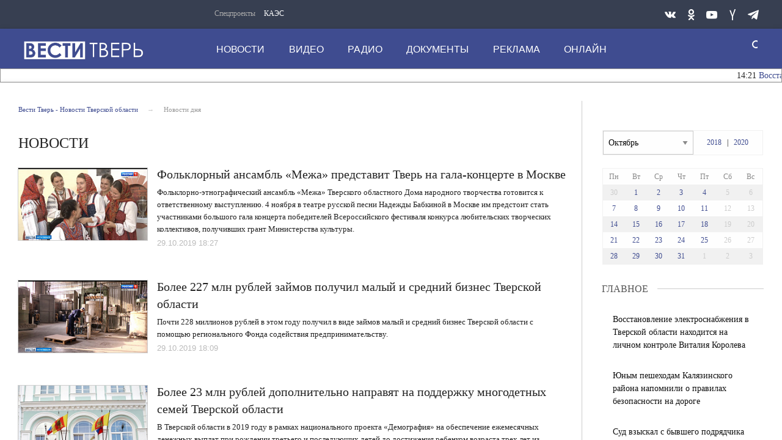

--- FILE ---
content_type: text/html; charset=UTF-8
request_url: https://vesti-tver.ru/dailynews/?date=29.10.2019&month=10&year=2019
body_size: 27053
content:
<!DOCTYPE html>
<html>
	<head>
<meta name="yandex-verification" content="3068d6a3a1042d21"/>
		<meta http-equiv="Content-Type" content="text/html; charset=UTF-8" />
<meta name="robots" content="index, follow" />
<meta name="keywords" content="Новости, политика, происшествия, Тверская область, Тверь" />
<meta name="description" content="Новости, политика, происшествия, Тверская область, Тверь" />
<link href="/bitrix/cache/css/s1/tver-main/page_867aa5e3b60f53dfd63f3f663dd45a5d/page_867aa5e3b60f53dfd63f3f663dd45a5d_v1.css?17639883705358" type="text/css"  rel="stylesheet" />
<link href="/bitrix/cache/css/s1/tver-main/template_220645b880e66290787cbdec4e141a3d/template_220645b880e66290787cbdec4e141a3d_v1.css?1763988348357443" type="text/css"  data-template-style="true" rel="stylesheet" />
<script>if(!window.BX)window.BX={};if(!window.BX.message)window.BX.message=function(mess){if(typeof mess==='object'){for(let i in mess) {BX.message[i]=mess[i];} return true;}};</script>
<script>(window.BX||top.BX).message({"JS_CORE_LOADING":"Загрузка...","JS_CORE_NO_DATA":"- Нет данных -","JS_CORE_WINDOW_CLOSE":"Закрыть","JS_CORE_WINDOW_EXPAND":"Развернуть","JS_CORE_WINDOW_NARROW":"Свернуть в окно","JS_CORE_WINDOW_SAVE":"Сохранить","JS_CORE_WINDOW_CANCEL":"Отменить","JS_CORE_WINDOW_CONTINUE":"Продолжить","JS_CORE_H":"ч","JS_CORE_M":"м","JS_CORE_S":"с","JSADM_AI_HIDE_EXTRA":"Скрыть лишние","JSADM_AI_ALL_NOTIF":"Показать все","JSADM_AUTH_REQ":"Требуется авторизация!","JS_CORE_WINDOW_AUTH":"Войти","JS_CORE_IMAGE_FULL":"Полный размер"});</script>

<script src="/bitrix/js/main/core/core.min.js?1754805934229643"></script>

<script>BX.Runtime.registerExtension({"name":"main.core","namespace":"BX","loaded":true});</script>
<script>BX.setJSList(["\/bitrix\/js\/main\/core\/core_ajax.js","\/bitrix\/js\/main\/core\/core_promise.js","\/bitrix\/js\/main\/polyfill\/promise\/js\/promise.js","\/bitrix\/js\/main\/loadext\/loadext.js","\/bitrix\/js\/main\/loadext\/extension.js","\/bitrix\/js\/main\/polyfill\/promise\/js\/promise.js","\/bitrix\/js\/main\/polyfill\/find\/js\/find.js","\/bitrix\/js\/main\/polyfill\/includes\/js\/includes.js","\/bitrix\/js\/main\/polyfill\/matches\/js\/matches.js","\/bitrix\/js\/ui\/polyfill\/closest\/js\/closest.js","\/bitrix\/js\/main\/polyfill\/fill\/main.polyfill.fill.js","\/bitrix\/js\/main\/polyfill\/find\/js\/find.js","\/bitrix\/js\/main\/polyfill\/matches\/js\/matches.js","\/bitrix\/js\/main\/polyfill\/core\/dist\/polyfill.bundle.js","\/bitrix\/js\/main\/core\/core.js","\/bitrix\/js\/main\/polyfill\/intersectionobserver\/js\/intersectionobserver.js","\/bitrix\/js\/main\/lazyload\/dist\/lazyload.bundle.js","\/bitrix\/js\/main\/polyfill\/core\/dist\/polyfill.bundle.js","\/bitrix\/js\/main\/parambag\/dist\/parambag.bundle.js"]);
</script>
<script>BX.Runtime.registerExtension({"name":"ui.dexie","namespace":"BX.DexieExport","loaded":true});</script>
<script>BX.Runtime.registerExtension({"name":"ls","namespace":"window","loaded":true});</script>
<script>BX.Runtime.registerExtension({"name":"fx","namespace":"window","loaded":true});</script>
<script>BX.Runtime.registerExtension({"name":"fc","namespace":"window","loaded":true});</script>
<script>BX.Runtime.registerExtension({"name":"pull.protobuf","namespace":"BX","loaded":true});</script>
<script>BX.Runtime.registerExtension({"name":"rest.client","namespace":"window","loaded":true});</script>
<script>(window.BX||top.BX).message({"pull_server_enabled":"N","pull_config_timestamp":0,"shared_worker_allowed":"Y","pull_guest_mode":"N","pull_guest_user_id":0,"pull_worker_mtime":1745394873});(window.BX||top.BX).message({"PULL_OLD_REVISION":"Для продолжения корректной работы с сайтом необходимо перезагрузить страницу."});</script>
<script>BX.Runtime.registerExtension({"name":"pull.client","namespace":"BX","loaded":true});</script>
<script>BX.Runtime.registerExtension({"name":"pull","namespace":"window","loaded":true});</script>
<script>(window.BX||top.BX).message({"LANGUAGE_ID":"ru","FORMAT_DATE":"DD.MM.YYYY","FORMAT_DATETIME":"DD.MM.YYYY HH:MI:SS","COOKIE_PREFIX":"BITRIX_SM","SERVER_TZ_OFFSET":"10800","UTF_MODE":"Y","SITE_ID":"s1","SITE_DIR":"\/","USER_ID":"","SERVER_TIME":1764242684,"USER_TZ_OFFSET":0,"USER_TZ_AUTO":"Y","bitrix_sessid":"ee1a70b4ffffa570f094f44cf48cdcfe"});</script>


<script  src="/bitrix/cache/js/s1/tver-main/kernel_main/kernel_main_v1.js?1763989261158483"></script>
<script src="/bitrix/js/ui/dexie/dist/dexie.bundle.min.js?1754805844102530"></script>
<script src="/bitrix/js/main/core/core_ls.min.js?17423635402683"></script>
<script src="/bitrix/js/main/core/core_frame_cache.min.js?175480585810481"></script>
<script src="/bitrix/js/pull/protobuf/protobuf.min.js?174236354076433"></script>
<script src="/bitrix/js/pull/protobuf/model.min.js?174236354014190"></script>
<script src="/bitrix/js/rest/client/rest.client.min.js?17423635409240"></script>
<script src="/bitrix/js/pull/client/pull.client.min.js?174767910249849"></script>
<script>BX.setJSList(["\/bitrix\/js\/main\/core\/core_fx.js","\/bitrix\/js\/main\/session.js","\/bitrix\/js\/main\/pageobject\/dist\/pageobject.bundle.js","\/bitrix\/js\/main\/core\/core_window.js","\/bitrix\/js\/main\/date\/main.date.js","\/bitrix\/js\/main\/core\/core_date.js","\/bitrix\/js\/main\/utils.js"]);</script>
<script>BX.setCSSList(["\/bitrix\/templates\/tver-main\/components\/bitrix\/system.pagenavigation\/bottom-pager\/style.css","\/bitrix\/templates\/tver-main\/components\/bitrix\/news\/dailynews-main\/bitrix\/news.list\/.default\/style.css","\/bitrix\/templates\/tver-main\/components\/bitrix\/breadcrumb\/breadcrumb-top\/style.css","\/bitrix\/templates\/tver-main\/components\/bitrix\/news.calendar\/fullview\/style.css","\/bitrix\/templates\/tver-main\/components\/bitrix\/news.list\/banners300-list\/style.css","\/bitrix\/templates\/tver-main\/components\/bitrix\/news.list\/gallery-main\/style.css","\/bitrix\/templates\/tver-main\/components\/bitrix\/news.list\/channels-main\/style.css","\/bitrix\/templates\/tver-main\/css\/style.css","\/bitrix\/templates\/tver-main\/components\/bitrix\/news.list\/aside-column-mobile\/style.css","\/bitrix\/templates\/tver-main\/components\/bitrix\/menu\/top-nav1\/style.css","\/bitrix\/templates\/tver-main\/components\/bitrix\/menu\/top-nav\/style.css","\/bitrix\/templates\/tver-main\/components\/bitrix\/news.list\/news-daily-string\/style.css","\/bitrix\/templates\/tver-main\/components\/bitrix\/menu\/bottom-nav\/style.css"]);</script>


		<meta http-equiv="Content-Type" content="text/html; charset=UTF-8">
		<link rel="icon" href="https://vesti-tver.ru/favicon.ico" type="image/x-icon">
		<style class="vjs-styles-defaults">
			.video-js {
				width: 300px;
				height: 150px;
			}
			.vjs-fluid {
				padding-top: 56.25%
			}
		</style>

		<meta http-equiv="X-UA-Compatible" content="IE=edge">
		<meta name="viewport" content="width=device-width, initial-scale=1.0">

				<script type="text/javascript" src="/bitrix/templates/tver-main/js/core.js"></script>
		<script type="text/javascript" src="/bitrix/templates/tver-main/js/jquery.webticker.min.js"></script>
		<script type="text/javascript" charset="UTF-8" src="/bitrix/templates/tver-main/js/usability.js"></script>
		<!--[if IE 7]>
			<link rel="stylesheet" href="/bitrix/templates/tver-main/css/icos-ie7.css">
		<![endif]-->
		<script src="https://yastatic.net/pcode/adfox/loader.js" crossorigin="anonymous"></script>
		<script>window.yaContextCb = window.yaContextCb || []</script>
		<script src="https://yandex.ru/ads/system/context.js" async></script>
		<script>window.yaContextCb = window.yaContextCb || []</script>
		<script src="https://yandex.ru/ads/system/context.js" async></script>

		<title>Новости Тверской области</title>
	</head>
	<body class="adv-off">
		<!--AdFox START-->
		<!--yandex_vgtrk-rsya-->
		<!--Площадка: ГТРК "Тверь" Тверь | https://vesti-tver.ru/ / Сквозной / 1х1-->
		<!--Категория: <не задана>-->
		<!--Тип баннера: 1x1-->
		<div id="adfox_167335842506167350"></div>
		<script>
			window.yaContextCb.push(()=>{
				Ya.adfoxCode.create({
					ownerId: 707734,
					containerId: 'adfox_167335842506167350',
					params: {
						p1: 'cwvqs',
						p2: 'frfe'
					}
				})
			})
		</script>
		<!--AdFox START-->
		<!--yandex_vgtrk-rsya-->
		<!--Площадка: ГТРК "Тверь" Тверь | https://vesti-tver.ru/ / Сквозной / 1х1-->
		<!--Категория: <не задана>-->
		<!--Тип баннера: 1x1-->
		<div id="adfox_167335842506167350"></div>
		<script>
			window.yaContextCb.push(()=>{
				Ya.adfoxCode.create({
					ownerId: 707734,
					containerId: 'adfox_167335842506167350',
					params: {
						p1: 'cwvqs',
						p2: 'frfe'
					}
				})
			})
		</script>
		<div id="panel">
					</div>
		<!-- mobile aside column START -->
		
<button class="sticky show-for-small-only left verdana" id="btn-show-news">Новости дня</button>
    <aside class="columns basic-left border-right padding-right-0 eqh" id="main-news-sidebar">	<div id="tvnews-start"></div>
        <div id="tvnews-start"></div>
        <div id="last-news">
		<!-- news-main-column - all news START -->
		<div class="news-main-column">
			<a href="javascript:void(0)" class="closebtn" id="btn-close-news">&times;</a>

			<div class="section-header">
				<div class="section-header-text">Новости дня</div>
				<div class="section-header-right-corner"></div>
				<div class="section-header-left-corner"></div>
			</div>


												<a href="/dailynews/vosstanovlenie-elektrosnabzheniya-v-tverskoy-oblasti-nakhoditsya-na-lichnom-kontrole-vitaliya-korole/">
					<div class="media-object padding-v1-right">
						<div class="media-object-section middle">
						</div>
						<div class="media-object-section news-title">
							<h4 class="headline time">14:21</h4>
							<h4 class="headline">Восстановление электроснабжения в Тверской области находится на личном контроле Виталия Королева</h4>
						</div>
					</div>
					</a>
												<a href="/dailynews/yunym-peshekhodam-kalyazinskogo-rayona-napomnili-o-pravilakh-bezopasnosti-na-doroge/">
					<div class="media-object padding-v1-right">
						<div class="media-object-section middle">
						</div>
						<div class="media-object-section news-title">
							<h4 class="headline time">13:28</h4>
							<h4 class="headline">Юным пешеходам Калязинского района напомнили о правилах безопасности на дороге</h4>
						</div>
					</div>
					</a>
												<a href="/dailynews/sud-vzyskal-s-byvshego-podryadchika-1-1-mln-rubley-za-obkhod-konkurentnykh-protsedur-pri-remonte-dor/">
					<div class="media-object padding-v1-right">
						<div class="media-object-section middle">
						</div>
						<div class="media-object-section news-title">
							<h4 class="headline time">13:08</h4>
							<h4 class="headline">Суд взыскал с бывшего подрядчика 1,1 млн рублей за обход конкурентных процедур при ремонте дорог в городе Бологое</h4>
						</div>
					</div>
					</a>
												<a href="/dailynews/polnostyu-unichtozhen-ognyem-v-oleninskom-rayone-sgorel-zhiloy-dom/">
					<div class="media-object padding-v1-right">
						<div class="media-object-section middle">
						</div>
						<div class="media-object-section news-title">
							<h4 class="headline time">12:41</h4>
							<h4 class="headline">Полностью уничтожен огнём: в Оленинском муниципальном округе сгорел жилой дом</h4>
						</div>
					</div>
					</a>
											<a href="https://vesti-tver.ru/tv/russia24/vesti-dezhurnaya-chast/" target="_blank">
					<div class="third-news small-scrollable-wrapper dragscroll">
						<div class="card card-standard relative">
							<img class="img-fluid lazyload"
								src="/upload/resize_cache/iblock/826/300_150_2/uip9jtsf3royfu71ft38yexvytvum69y.jpg"/>
							</div>
					</div>
				<a/>
													<a href="/dailynews/avtoinspektory-kimr-pozdravili-mam-s-dnyem-materi-i-napomnili-o-bezopasnosti-na-doroge/">
					<div class="media-object padding-v1-right">
						<div class="media-object-section middle">
						</div>
						<div class="media-object-section news-title">
							<h4 class="headline time">12:16</h4>
							<h4 class="headline">Автоинспекторы Кимр поздравили мам с «Днём матери» и напомнили о безопасности на дороге</h4>
						</div>
					</div>
					</a>
												<a href="/dailynews/tverskoy-avtogonshchik-evgeniy-pavlov-stal-odinnadtsatikratnym-chempionom-rossii-po-ralli-reydam/">
					<div class="media-object padding-v1-right">
						<div class="media-object-section middle">
						</div>
						<div class="media-object-section news-title">
							<h4 class="headline time">12:09</h4>
							<h4 class="headline">Тверской автогонщик Евгений Павлов стал одиннадцатикратным чемпионом России по ралли-рейдам</h4>
						</div>
					</div>
					</a>
												<a href="/dailynews/molodezhi-tverskoy-oblasti-napominayut-o-neobkhodimosti-perevypuska-pushkinskoy-karty-v-svyazi-so-sm/">
					<div class="media-object padding-v1-right">
						<div class="media-object-section middle">
						</div>
						<div class="media-object-section news-title">
							<h4 class="headline time">11:42</h4>
							<h4 class="headline">Молодежи Тверской области напоминают о необходимости перевыпуска «Пушкинской карты» в связи со сменой оператора программы в 2026 году</h4>
						</div>
					</div>
					</a>
												<a href="/dailynews/v-tveri-proshyel-reyd-legkovoe-taksi-desyatki-narusheniy-i-bolee-20-nelegalnykh-perevozchikov/">
					<div class="media-object padding-v1-right">
						<div class="media-object-section middle">
						</div>
						<div class="media-object-section news-title">
							<h4 class="headline time">11:20</h4>
							<h4 class="headline">В Твери прошёл рейд «Легковое такси»: десятки нарушений и более 20 нелегальных перевозчиков</h4>
						</div>
					</div>
					</a>
												<a href="/dailynews/prokuratura-tveri-dobilas-ustraneniya-opasnykh-narusheniy-pdd-u-shkol-i-detsadov/">
					<div class="media-object padding-v1-right">
						<div class="media-object-section middle">
						</div>
						<div class="media-object-section news-title">
							<h4 class="headline time">10:55</h4>
							<h4 class="headline">Прокуратура Твери добилась устранения опасных нарушений ПДД у школ и детсадов</h4>
						</div>
					</div>
					</a>
												<a href="/dailynews/yunye-patrioty-v-likhoslavlskoy-shkole-2-otkryt-kadetskiy-klass/">
					<div class="media-object padding-v1-right">
						<div class="media-object-section middle">
						</div>
						<div class="media-object-section news-title">
							<h4 class="headline time">10:48</h4>
							<h4 class="headline">Юные патриоты: в Лихославльской школе № 2 открыт кадетский класс</h4>
						</div>
					</div>
					</a>
												<a href="/dailynews/v-vyshnevolotskom-rayone-pri-pozhare-v-chastnom-dome-pogib-chelovek/">
					<div class="media-object padding-v1-right">
						<div class="media-object-section middle">
						</div>
						<div class="media-object-section news-title">
							<h4 class="headline time">10:30</h4>
							<h4 class="headline">В Вышневолоцком муниципальном округе при пожаре в частном доме погиб человек</h4>
						</div>
					</div>
					</a>
												<a href="/dailynews/korrespondent-vesti-tver-prinimaet-uchastie-vo-vserossiyskom-festivale-rossiyskaya-studencheskaya-ve/">
					<div class="media-object padding-v1-right">
						<div class="media-object-section middle">
						</div>
						<div class="media-object-section news-title">
							<h4 class="headline time">09:51</h4>
							<h4 class="headline">Корреспондент «Вести Тверь» принимает участие во Всероссийском фестивале «Российская студенческая весна»</h4>
						</div>
					</div>
					</a>
												<a href="/dailynews/v-tveri-na-nerabotayushchem-svetofore-stolknulis-dve-inomarki-odin-postradavshiy/">
					<div class="media-object padding-v1-right">
						<div class="media-object-section middle">
						</div>
						<div class="media-object-section news-title">
							<h4 class="headline time">09:37</h4>
							<h4 class="headline">В Твери на неработающем светофоре столкнулись две иномарки - один пострадавший</h4>
						</div>
					</div>
					</a>
												<a href="/dailynews/blagotvoritelnye-organizatsii-gotovyatsya-k-ezhegodnoy-aktsii-shchedryy-vtornik/">
					<div class="media-object padding-v1-right">
						<div class="media-object-section middle">
						</div>
						<div class="media-object-section news-title">
							<h4 class="headline time">20:30</h4>
							<h4 class="headline">Благотворительные организации готовятся к ежегодной акции «Щедрый вторник»</h4>
						</div>
					</div>
					</a>
												<a href="/dailynews/glava-kalininskogo-okruga-prinimaet-uchastie-v-zasedanii-soveta-federatsii-rf-v-moskve/">
					<div class="media-object padding-v1-right">
						<div class="media-object-section middle">
						</div>
						<div class="media-object-section news-title">
							<h4 class="headline time">19:33</h4>
							<h4 class="headline">Глава Калининского округа принимает участие в заседании Совета Федерации РФ в Москве</h4>
						</div>
					</div>
					</a>
												<a href="/dailynews/v-tveri-zaderzhan-muzhchina-podozrevaemyy-v-nezakonnom-oborote-oruzhiya-i-patronov/">
					<div class="media-object padding-v1-right">
						<div class="media-object-section middle">
						</div>
						<div class="media-object-section news-title">
							<h4 class="headline time">18:38</h4>
							<h4 class="headline">В Твери задержан мужчина, подозреваемый в незаконном обороте оружия и патронов</h4>
						</div>
					</div>
					</a>
												<a href="/dailynews/vitaliy-korolev-i-zamestitel-predsedatelya-pravleniya-pao-gazprom-vitaliy-markelov-obsudili-prodolzh/">
					<div class="media-object padding-v1-right">
						<div class="media-object-section middle">
						</div>
						<div class="media-object-section news-title">
							<h4 class="headline time">18:10</h4>
							<h4 class="headline">Виталий Королев и заместитель Председателя Правления ПАО «Газпром» Виталий Маркелов обсудили продолжение газификации Тверской области</h4>
						</div>
					</div>
					</a>
												<a href="/dailynews/v-sele-chernicheno-staritskogo-okruga-v-korovnikakh-ustanovili-generatory/">
					<div class="media-object padding-v1-right">
						<div class="media-object-section middle">
						</div>
						<div class="media-object-section news-title">
							<h4 class="headline time">18:00</h4>
							<h4 class="headline">В селе Черничено Старицкого округа в коровниках установили генераторы</h4>
						</div>
					</div>
					</a>
												<a href="/dailynews/v-tveri-opredelili-luchshie-yunarmeyskie-komandy-na-festivale-gto/">
					<div class="media-object padding-v1-right">
						<div class="media-object-section middle">
						</div>
						<div class="media-object-section news-title">
							<h4 class="headline time">17:51</h4>
							<h4 class="headline">В Твери определили лучшие юнармейские команды на фестивале ГТО</h4>
						</div>
					</div>
					</a>
												<a href="/dailynews/zhiteli-tverskoy-oblasti-gotovyatsya-k-onlayn-zabegu-probegtver2025/">
					<div class="media-object padding-v1-right">
						<div class="media-object-section middle">
						</div>
						<div class="media-object-section news-title">
							<h4 class="headline time">17:43</h4>
							<h4 class="headline">Жители Тверской области готовятся к онлайн-забегу «ПРОбегТверь2025»</h4>
						</div>
					</div>
					</a>
							<a href="/dailynews/"
			   class="button expanded btn-special-bg btn-colored margin-top-1 margin-right-1 width-auto">Все новости</a></div>
		<!-- news-main-column - all news END -->
	</div>
	<div class="clearfix"></div>
</aside>        <!-- mobile aside column END -->



		<!-- wrapper START -->
		<div class="wrapper" data-sticky-container="">
			<!-- container START -->
    		<div class="container">
				<!-- banner START -->
				
				<div class="row basic-row bar-weather-date bg-blue-4 shadow" id="sp-projects">
					<div class="large-5 medium-8 small-12 columns no-mar-left hide-for-small-only medium-offset-25 padding-top-5">
							<!--'start_frame_cache_LkGdQn'-->

<div class="relative">
	<div class="large-scrollable-wrapper dragscroll">
		<ul class="menu menu-projects large-scrollable-line">
			<li class="nav-item large-scrollable specials-title">Спецпроекты</li>
									<li class="nav-item large-scrollable"><a href="/specprojects/spetsproekt-1/" class="nav-link" data-title="КАЭС">КАЭС</a></li>
									<li class="nav-item large-scrollable"><a href="" class="nav-link" data-title=""></a></li>
						 </ul>
	</div>
	<span class="scr-arrow scr-arrow-left hide">&lt;</span>
	<span class="scr-arrow scr-arrow-right hide">&gt;</span>
</div>
<!--'end_frame_cache_LkGdQn'-->					</div>
					<!-- social icons START -->
					<div class="large-3 medium-4 columns hide-for-small-only">
						<ul class="menu menu-social float-right margin-right-0">
							<li class="relative nav-item sl-tw">
								<a class="nav-link external" href="https://vk.com/vesti_tver/"><span class="socicon-vkontakte"></span></a>
							</li>
							<!--
							<li class="relative nav-item sl-ig">
								<a class="nav-link external" href="https://www.instagram.com/vestitver/"><span class="socicon-instagram"></span></a>
							</li>
							-->
							<li class="relative nav-item sl-ok">
								<a class="nav-link external" href="https://ok.ru/vestitver/"><span class="socicon-odnoklassniki"></span></a>
							</li>
							<li class="relative nav-item sl-yt">
								<a class="nav-link external" href="https://www.youtube.com/channel/UCCrPGdO_r1iXeX8ySuSz2Lw"><span class="socicon-youtube"></span></a>
							</li>
							<!--
							<li class="relative nav-item sl-fb">
								<a class="nav-link external" href="https://www.facebook.com/vestitver/"><span class="socicon-facebook"></span></a>
							</li>
							-->
							<li class="relative nav-item sl-zen">
								<a class="nav-link external" href="https://dzen.ru/vestitver?favid=1139"><span class="socicon-yandex"></span></a>
							</li>

							<li class="relative nav-item sl-tw">
								<a class="nav-link external" href="https://t.me/vesti_tver"><span class="socicon-telegram"></span></a>
							</li>
						</ul>
					</div>
					<!-- social icons END -->
				</div>

			<!-- header START -->
			<header>
				<!-- logo and main menu START -->
				<div class="row basic-row nav-row bg-blue shadow set-d">
					<div class="row">
						<div class="">
							<div class="columns large-7 medium-6 small-1 large-push-3 medium-push-3 small-push-12 margin-v2-left margin-right-0 padding-left-0 padding-right-0">
								<!--'start_frame_cache_XEVOpk'-->

<nav class="menu-main">
	<div class="toggle-nav">
		<span></span>
		<span></span>
		<span></span>
	</div>

	<div class="nav-mobile">
		<ul class="menu top-menu nav-fill">
												<li><a href="/dailynews/" class="nav-link" data-title="Новости">Новости</a></li>
																<li class="is-dropdown">
						<a href="/dailynews/tv/" class="nav-link" data-title="Видео">Видео</a>
					</li>
																<li class="is-dropdown">
						<a href="/radio/" class="nav-link" data-title="Радио">Радио</a>
					</li>
																<li class="is-dropdown">
						<a href="/about/press-tsentr/" class="nav-link" data-title="Документы">Документы</a>
					</li>
																<li class="is-dropdown">
						<a href="/reklama/" class="nav-link" data-title="Реклама">Реклама</a>
					</li>
																<li class="is-dropdown">
						<a href="/online/" class="nav-link" data-title="Онлайн">Онлайн</a>
					</li>
										<li class="mobile-hl">Мы в соцсетях</li>
			<li class="show-for-small-only mobile-soc sl-vk">
				<a href="https://vk.com/vesti_tver/" class="nav-link">
					<i class="ico-vk"></i> ВКонтакте</a>
			</li>
			<!--
			<li class="show-for-small-only mobile-soc sl-ig">
				<a href="https://www.instagram.com/vestitver/" class="nav-link">
					<i class="ico-instagram"></i> Instagram</a>
			</li>
			-->
			<li class="show-for-small-only mobile-soc sl-ok">
				<a href="https://ok.ru/vesti.tver/" class="nav-link">
					<i class="ico-odnoklassniki-1"></i> Одноклассники</a>
			</li>
			<li class="show-for-small-only mobile-soc sl-rss">
				<a href="https://www.youtube.com/channel/UCCrPGdO_r1iXeX8ySuSz2Lw" class="nav-link">
					<i class="ico-youtube-1"></i> YouTube</a>
			</li>
			<!--
			<li class="show-for-small-only mobile-soc sl-fb">
				<a href="https://www.facebook.com/vestitver/" class="nav-link">
					<i class="ico-facebook-empty"></i> Facebook</a>
			</li>
			-->
			<li class="show-for-small-only mobile-soc sl-zen">
				<a href="https://zen.yandex.ru/id/5ac380f1bcf1bc2b5d9b08ca" class="nav-link">
					<i class="ico-yandex"></i> Yandex Zen</a>
			</li>
		</ul>
	</div>

</nav>

<!--'end_frame_cache_XEVOpk'-->							</div>
							<!-- menu END -->
	
	
							<!-- logo START -->
							<div class="columns small-6 medium-3 large-3 large-pull-7 medium-pull-6 logo-wrapper">
								<div class="top-logo">
										<div class="logo-block relative">
											<a href="/">
											<h1>Вести Твери</h1>
											</a>
										</div>

								</div>
							</div>
							<!-- logo END -->
	
							<!-- subscribe and search START -->
							<!-- Search Form -->
							
<div class="columns small-1 large-1 medium-1 position-relative">
	<div class="search">
		<form action="/search/index.php" class="search__form" style="width: 150px;">
			<input class="search__text" type="text" name="q" value="" placeholder="поиск" style="width: 125px; padding: 0px 10px;">
			<input class="search__submit" type="submit" value="">
		</form>
	</div>
</div>

<!--
<div class="columns small-1 large-1 medium-1 margin-v2-right relative">
	<div class="menu-search relative">
		<form id="searchbox" class="searchbox float-right" method="get" action="/search/index.php">
				<input type="text" placeholder="Введите слово для поиска..." name="q" class="searchbox-input" onkeyup="buttonUp();" required="">
				<input type="submit" class="searchbox-submit" value="">
				<button class="close-button searchbox-close" aria-label="Close alert" type="button">
					<span aria-hidden="true">×</span>
				</button>
				<span class="searchbox-icon"><i class="ico ico-search"></i></span>
		</form>
	</div>
</div>
-->

<!--
<div class="search-form">
<form action="<//?=$arResult["FORM_ACTION"]?>">
		<input type="text" name="q" value="" size="15" maxlength="50" />
&nbsp;<input name="s" type="submit" value="Поиск" />
</form>
</div>
-->
							<!-- subscribe and search END -->
	
	
						</div>
					</div>
				</div>
				<!-- logo and main menu END -->
	
				<div class="row basic-row">
					<div class="section-header-content" style="background: #ffffff; border: 1px solid #959595;">
	
						
<script type="text/javascript">
$(document).ready(function(){
	$('#webTicker').show();
	$('#webTicker').webTicker({
    height:'21px'
	});
});
</script>


<div class="news-daily">
	<!--<div style="background-color: #fff; width: 100%; height: 50px; position: absolute; z-index: 9999;" id="hider"></div>-->
	<ul id="webTicker" hidden>
					<li style="font-size:14px!important; font-weight:normal!important;">
				<span class="time">14:21</span>
				<a style="text-decoration: none;" href="/dailynews/vosstanovlenie-elektrosnabzheniya-v-tverskoy-oblasti-nakhoditsya-na-lichnom-kontrole-vitaliya-korole/">Восстановление электроснабжения в Тверской области находится на личном контроле Виталия Королева</a>
							</li>
					<li style="font-size:14px!important; font-weight:normal!important;">
				<span class="time">13:08</span>
				<a style="text-decoration: none;" href="/dailynews/sud-vzyskal-s-byvshego-podryadchika-1-1-mln-rubley-za-obkhod-konkurentnykh-protsedur-pri-remonte-dor/">Суд взыскал с бывшего подрядчика 1,1 млн рублей за обход конкурентных процедур при ремонте дорог в городе Бологое</a>
							</li>
					<li style="font-size:14px!important; font-weight:normal!important;">
				<span class="time">13:28</span>
				<a style="text-decoration: none;" href="/dailynews/yunym-peshekhodam-kalyazinskogo-rayona-napomnili-o-pravilakh-bezopasnosti-na-doroge/">Юным пешеходам Калязинского района напомнили о правилах безопасности на дороге</a>
							</li>
					<li style="font-size:14px!important; font-weight:normal!important;">
				<span class="time">12:41</span>
				<a style="text-decoration: none;" href="/dailynews/polnostyu-unichtozhen-ognyem-v-oleninskom-rayone-sgorel-zhiloy-dom/">Полностью уничтожен огнём: в Оленинском муниципальном округе сгорел жилой дом</a>
							</li>
					<li style="font-size:14px!important; font-weight:normal!important;">
				<span class="time">10:30</span>
				<a style="text-decoration: none;" href="/dailynews/v-vyshnevolotskom-rayone-pri-pozhare-v-chastnom-dome-pogib-chelovek/">В Вышневолоцком муниципальном округе при пожаре в частном доме погиб человек</a>
							</li>
					<li style="font-size:14px!important; font-weight:normal!important;">
				<span class="time">10:55</span>
				<a style="text-decoration: none;" href="/dailynews/prokuratura-tveri-dobilas-ustraneniya-opasnykh-narusheniy-pdd-u-shkol-i-detsadov/">Прокуратура Твери добилась устранения опасных нарушений ПДД у школ и детсадов</a>
							</li>
					<li style="font-size:14px!important; font-weight:normal!important;">
				<span class="time">12:16</span>
				<a style="text-decoration: none;" href="/dailynews/avtoinspektory-kimr-pozdravili-mam-s-dnyem-materi-i-napomnili-o-bezopasnosti-na-doroge/">Автоинспекторы Кимр поздравили мам с «Днём матери» и напомнили о безопасности на дороге</a>
							</li>
					<li style="font-size:14px!important; font-weight:normal!important;">
				<span class="time">11:20</span>
				<a style="text-decoration: none;" href="/dailynews/v-tveri-proshyel-reyd-legkovoe-taksi-desyatki-narusheniy-i-bolee-20-nelegalnykh-perevozchikov/">В Твери прошёл рейд «Легковое такси»: десятки нарушений и более 20 нелегальных перевозчиков</a>
							</li>
					<li style="font-size:14px!important; font-weight:normal!important;">
				<span class="time">11:42</span>
				<a style="text-decoration: none;" href="/dailynews/molodezhi-tverskoy-oblasti-napominayut-o-neobkhodimosti-perevypuska-pushkinskoy-karty-v-svyazi-so-sm/">Молодежи Тверской области напоминают о необходимости перевыпуска «Пушкинской карты» в связи со сменой оператора программы в 2026 году</a>
							</li>
					<li style="font-size:14px!important; font-weight:normal!important;">
				<span class="time">12:09</span>
				<a style="text-decoration: none;" href="/dailynews/tverskoy-avtogonshchik-evgeniy-pavlov-stal-odinnadtsatikratnym-chempionom-rossii-po-ralli-reydam/">Тверской автогонщик Евгений Павлов стал одиннадцатикратным чемпионом России по ралли-рейдам</a>
							</li>
			</ul>

</div>					</div>
				</div>
			</header>
			<!-- header END -->

			



<div class="row basic-row bg-white shadow hide-with-menu">
    <div class="columns large-12 small-12 content-default bg-white">
        <!-- main block START -->
        <div class="row basic-row bg-white">
            <div class="columns small-12 medium-7 large-9 small-order-1 border-right">
                <!-- adv-top adv above main row START -->
                <div class="row basic-row adv__top-row text-center">
                </div>
                <!-- adv__top adv above basic row END -->

                <!-- breadcrumb BEGIN -->
				<div class="row basic-row">
					<ul class="breadcrumbs breadcrumbs-list columns large-12 medium-12 small-12 margin-v2-left margin-v2-right hide-for-small-only" itemscope="" itemtype="http://schema.org/BreadcrumbList">
			<li itemprop="itemListElement" itemscope="" itemtype="http://schema.org/ListItem">
				<a href="/" title="Вести Тверь - Новости Тверской области " itemprop="item">
					<span itemprop="name">Вести Тверь - Новости Тверской области </span>
				</a>
				<meta itemprop="position" content="1" />
			</li>
			<li class="active">Новости дня</li></ul>				</div>
				<!-- breadcrumb END -->

                <section class="top-news section-page row">
                    <div class="columns large-12 top-news-left">
                        <h1 class="block-title large-12 columns">Новости</h1>
                        <div id="mobile-set-menu"></div>
                        <div class="clearfix"></div>
						<!-- newscards BEGIN -->
                        <div class="second-news large-12 columns padding-left-0 padding-right-0">
                            															<div class="news-card">
                                <a href="/dailynews/folklornyy-ansambl-mezha-predstavit-tver-na-gala-kontserte-v-moskve/">
                                    <div class="media-object media-simple stack-for-small">
                                        <div class="media-object-section large-3 medium-4 small-12">
                                            <div class="thumbnail ">
                                                <img class="img-fluid lazyloaded"
												                                                    src="/upload/resize_cache/iblock/396/241_135_2/396f2798dd2282daa9c101c35195f0ed.jpg"
                                                    alt="Фольклорный ансамбль «Межа» представит Тверь на гала-концерте в Москве"
													title="Фольклорный ансамбль «Межа» представит Тверь на гала-концерте в Москве"
													/>
                                            </div>
                                        </div>
                                        <div class="media-object-section large-9 medium-8 small-12 news-title">
                                            <h2 class="headline">Фольклорный ансамбль «Межа» представит Тверь на гала-концерте в Москве</h2>
                                            <p class="lead">
																							Фольклорно-этнографический ансамбль «Межа» Тверского областного Дома народного творчества готовится к ответственному выступлению. 4 ноября в театре русской песни Надежды Бабкиной в Москве им предстоит стать участниками большого гала концерта победителей Всероссийского фестиваля конкурса любительских творческих коллективов, получивших грант Министерства культуры.																						</p>
                                            <div class="meta-info">
                                                <span class="meta-date">29.10.2019 18:27</span>
												                                            </div>
                                        </div>
                                    </div>
                                </a>
                            </div>
																						<div class="news-card">
                                <a href="/dailynews/bolee-227-mln-rubley-zaymov-poluchil-malyy-i-sredniy-biznes-tverskoy-oblasti-/">
                                    <div class="media-object media-simple stack-for-small">
                                        <div class="media-object-section large-3 medium-4 small-12">
                                            <div class="thumbnail ">
                                                <img class="img-fluid lazyloaded"
												                                                    src="/upload/resize_cache/iblock/652/241_135_2/6523a9d6fff073edbb705cac047ea0be.jpg"
                                                    alt="Более 227 млн рублей займов получил малый и средний бизнес Тверской области "
													title="Более 227 млн рублей займов получил малый и средний бизнес Тверской области "
													/>
                                            </div>
                                        </div>
                                        <div class="media-object-section large-9 medium-8 small-12 news-title">
                                            <h2 class="headline">Более 227 млн рублей займов получил малый и средний бизнес Тверской области </h2>
                                            <p class="lead">
																							Почти 228 миллионов рублей в этом году получил в виде займов малый и средний бизнес Тверской области с помощью регионального Фонда содействия предпринимательству. 																						</p>
                                            <div class="meta-info">
                                                <span class="meta-date">29.10.2019 18:09</span>
												                                            </div>
                                        </div>
                                    </div>
                                </a>
                            </div>
																						<div class="news-card">
                                <a href="/dailynews/bolee-23-mln-rubley-dopolnitelno-napravyat-na-podderzhku-mnogodetnykh-semey-tverskoy-oblasti/">
                                    <div class="media-object media-simple stack-for-small">
                                        <div class="media-object-section large-3 medium-4 small-12">
                                            <div class="thumbnail ">
                                                <img class="img-fluid lazyloaded"
												                                                    src="/upload/resize_cache/iblock/211/241_135_2/21167f959b1984580e4431718063fa77.JPG"
                                                    alt="Более 23 млн рублей дополнительно направят на поддержку многодетных семей Тверской области"
													title="Более 23 млн рублей дополнительно направят на поддержку многодетных семей Тверской области"
													/>
                                            </div>
                                        </div>
                                        <div class="media-object-section large-9 medium-8 small-12 news-title">
                                            <h2 class="headline">Более 23 млн рублей дополнительно направят на поддержку многодетных семей Тверской области</h2>
                                            <p class="lead">
																							В Тверской области в 2019 году в рамках национального проекта «Демография» на обеспечение ежемесячных денежных выплат при рождении третьего и последующих детей до достижения ребенком возраста трех лет из федерального бюджета будет дополнительно направлено 23,8 млн рублей. Вопрос рассмотрен на заседании регионального Правительства под руководством губернатора Игоря Рудени. В настоящее время в Верхневолжье такую выплату получают 7623 семьи.																						</p>
                                            <div class="meta-info">
                                                <span class="meta-date">29.10.2019 17:52</span>
												                                            </div>
                                        </div>
                                    </div>
                                </a>
                            </div>
																						<div class="news-card">
                                <a href="/dailynews/v-tverskuyu-oblast-pridyet-noch-iskusstv/">
                                    <div class="media-object media-simple stack-for-small">
                                        <div class="media-object-section large-3 medium-4 small-12">
                                            <div class="thumbnail ">
                                                <img class="img-fluid lazyloaded"
												                                                    src="/upload/resize_cache/iblock/0e1/241_135_2/0e12e65ce961784bc5ee754e1c1c8ea4.png"
                                                    alt="В Тверскую область придёт «Ночь искусств»"
													title="В Тверскую область придёт «Ночь искусств»"
													/>
                                            </div>
                                        </div>
                                        <div class="media-object-section large-9 medium-8 small-12 news-title">
                                            <h2 class="headline">В Тверскую область придёт «Ночь искусств»</h2>
                                            <p class="lead">
																							3 и 4 ноября Тверская область присоединиться ко всероссийской акции «Ночь искусств». В музеях Твери и региона пройдут мастер-классы, интерактивные программы, экскурсии.																						</p>
                                            <div class="meta-info">
                                                <span class="meta-date">29.10.2019 17:45</span>
												                                            </div>
                                        </div>
                                    </div>
                                </a>
                            </div>
																						<div class="news-card">
                                <a href="/dailynews/pogoda-prigotovila-snezhnyy-syurpriz-dlya-zhiteley-tverskoy-oblasti/">
                                    <div class="media-object media-simple stack-for-small">
                                        <div class="media-object-section large-3 medium-4 small-12">
                                            <div class="thumbnail ">
                                                <img class="img-fluid lazyloaded"
												                                                    src="/upload/resize_cache/iblock/29c/241_135_2/29c8e0d6d73315ef3e5186def78d08e0.jpg"
                                                    alt="Погода приготовила снежный сюрприз для жителей Тверской области"
													title="Погода приготовила снежный сюрприз для жителей Тверской области"
													/>
                                            </div>
                                        </div>
                                        <div class="media-object-section large-9 medium-8 small-12 news-title">
                                            <h2 class="headline">Погода приготовила снежный сюрприз для жителей Тверской области</h2>
                                            <p class="lead">
																							Прогноз погоды на 30 октября 2019 года | Тверь и Тверская области.																						</p>
                                            <div class="meta-info">
                                                <span class="meta-date">29.10.2019 17:40</span>
												                                            </div>
                                        </div>
                                    </div>
                                </a>
                            </div>
																						<div class="news-card">
                                <a href="/dailynews/na-vosstanovlenie-voinskikh-zakhoroneniy-tverskoy-oblasti-dopolnitelno-napravyat-bolee-11-mln-rubley/">
                                    <div class="media-object media-simple stack-for-small">
                                        <div class="media-object-section large-3 medium-4 small-12">
                                            <div class="thumbnail ">
                                                <img class="img-fluid lazyloaded"
												                                                    src="/upload/resize_cache/iblock/ff5/241_135_2/ff50159f509fbffd908f81a606a499bb.jpg"
                                                    alt="На восстановление воинских захоронений Тверской области дополнительно направят более 11 млн рублей"
													title="На восстановление воинских захоронений Тверской области дополнительно направят более 11 млн рублей"
													/>
                                            </div>
                                        </div>
                                        <div class="media-object-section large-9 medium-8 small-12 news-title">
                                            <h2 class="headline">На восстановление воинских захоронений Тверской области дополнительно направят более 11 млн рублей</h2>
                                            <p class="lead">
																							В Тверской области в рамках подготовки к 75-летию Победы в Великой Отечественной войне на восстановление воинских захоронений дополнительно предусмотрено 11,8 млн рублей. Решение принято на заседании Правительства Тверской области, которое 29 октября провёл губернатор Игорь Руденя. Средства будут направлены на восстановление 43 воинских захоронений в муниципальных образованиях региона.																						</p>
                                            <div class="meta-info">
                                                <span class="meta-date">29.10.2019 17:26</span>
												                                            </div>
                                        </div>
                                    </div>
                                </a>
                            </div>
																						<div class="news-card">
                                <a href="/dailynews/vnevedomstvennaya-okhrana-rosgvardii-po-tverskoy-oblasti-otmechaet-svoye-67-letie/">
                                    <div class="media-object media-simple stack-for-small">
                                        <div class="media-object-section large-3 medium-4 small-12">
                                            <div class="thumbnail ">
                                                <img class="img-fluid lazyloaded"
												                                                    src="/upload/resize_cache/iblock/621/241_135_2/621f0faf94f3cc2b333b516ad69ad29b.jpg"
                                                    alt="Вневедомственная охрана Росгвардии по Тверской области отмечает своё 67-летие"
													title="Вневедомственная охрана Росгвардии по Тверской области отмечает своё 67-летие"
													/>
                                            </div>
                                        </div>
                                        <div class="media-object-section large-9 medium-8 small-12 news-title">
                                            <h2 class="headline">Вневедомственная охрана Росгвардии по Тверской области отмечает своё 67-летие</h2>
                                            <p class="lead">
																							29 октября в Твери состоялось торжественное собрание, посвященное 67-летию со дня образования службы вневедомственной охраны. Губернатор Игорь Руденя направил поздравление в адрес начальника Управления вневедомственной охраны войск национальной гвардии РФ по Тверской области, полковника полиции Владимира Самуня, ветеранов и сотрудников службы.																						</p>
                                            <div class="meta-info">
                                                <span class="meta-date">29.10.2019 17:11</span>
												                                            </div>
                                        </div>
                                    </div>
                                </a>
                            </div>
																						<div class="news-card">
                                <a href="/dailynews/mini-kvantoriumy-poyavyatsya-v-vosmi-shkolakh-tverskoy-oblasti/">
                                    <div class="media-object media-simple stack-for-small">
                                        <div class="media-object-section large-3 medium-4 small-12">
                                            <div class="thumbnail ">
                                                <img class="img-fluid lazyloaded"
												                                                    src="/upload/resize_cache/iblock/0ff/241_135_2/0ffd6790e4ed90a5adb473f0132df05d.jpg"
                                                    alt="Мини-«Кванториумы» появятся в восьми школах Тверской области"
													title="Мини-«Кванториумы» появятся в восьми школах Тверской области"
													/>
                                            </div>
                                        </div>
                                        <div class="media-object-section large-9 medium-8 small-12 news-title">
                                            <h2 class="headline">Мини-«Кванториумы» появятся в восьми школах Тверской области</h2>
                                            <p class="lead">
																							На заседании Правительства Тверской области, которое 29 октября провел Губернатор Игорь Руденя, распределены межбюджетные трансферты на предоставление финансовой поддержки лучшим школам Тверской области на 2019 год в рамках реализации национального проекта «Образование».																						</p>
                                            <div class="meta-info">
                                                <span class="meta-date">29.10.2019 17:07</span>
												                                            </div>
                                        </div>
                                    </div>
                                </a>
                            </div>
																						<div class="news-card">
                                <a href="/dailynews/zhitelnitsa-tverskoy-oblasti-popalas-na-torgovle-opasnym-alkogolem/">
                                    <div class="media-object media-simple stack-for-small">
                                        <div class="media-object-section large-3 medium-4 small-12">
                                            <div class="thumbnail ">
                                                <img class="img-fluid lazyloaded"
												                                                    src="/upload/resize_cache/iblock/9ce/241_135_2/9ce9026fabd1d4a4ded27de5c523c5e8.jpg"
                                                    alt="Жительница Тверской области попалась на торговле опасным алкоголем"
													title="Жительница Тверской области попалась на торговле опасным алкоголем"
													/>
                                            </div>
                                        </div>
                                        <div class="media-object-section large-9 medium-8 small-12 news-title">
                                            <h2 class="headline">Жительница Тверской области попалась на торговле опасным алкоголем</h2>
                                            <p class="lead">
																							Кроме того, она реализовывала немаркированную табачную продукцию.																						</p>
                                            <div class="meta-info">
                                                <span class="meta-date">29.10.2019 17:03</span>
												                                            </div>
                                        </div>
                                    </div>
                                </a>
                            </div>
																						<div class="news-card">
                                <a href="/dailynews/v-sele-pod-tveryu-otkryli-sportivnuyu-ploshchadku-dlya-sdachi-norm-gto/">
                                    <div class="media-object media-simple stack-for-small">
                                        <div class="media-object-section large-3 medium-4 small-12">
                                            <div class="thumbnail ">
                                                <img class="img-fluid lazyloaded"
												                                                    src="/upload/resize_cache/iblock/3ac/241_135_2/3ac6cebaf9630281bb158d97b52de86c.png"
                                                    alt="В селе под Тверью открыли спортивную площадку для сдачи норм ГТО"
													title="В селе под Тверью открыли спортивную площадку для сдачи норм ГТО"
													/>
                                            </div>
                                        </div>
                                        <div class="media-object-section large-9 medium-8 small-12 news-title">
                                            <h2 class="headline">В селе под Тверью открыли спортивную площадку для сдачи норм ГТО</h2>
                                            <p class="lead">
																							В селе Рождествено Калининского района открылась новая спортивная площадка для сдачи норм Всероссийского физкультурно-спортивного комплекса «Готов к труду и обороне». Сооружение установлено при поддержке из бюджета Тверской области в рамках проекта «Спорт – норма жизни» национального проекта «Демография».																						</p>
                                            <div class="meta-info">
                                                <span class="meta-date">29.10.2019 16:48</span>
												                                            </div>
                                        </div>
                                    </div>
                                </a>
                            </div>
																						<div class="news-card">
                                <a href="/dailynews/zavershayutsya-raboty-po-vosstanovleniyu-elektrosnabzheniya-v-tverskoy-oblasti/">
                                    <div class="media-object media-simple stack-for-small">
                                        <div class="media-object-section large-3 medium-4 small-12">
                                            <div class="thumbnail ">
                                                <img class="img-fluid lazyloaded"
												                                                    src="/upload/resize_cache/iblock/691/241_135_2/691564f752eb4549560426510d9ec63f.jpg"
                                                    alt="Завершаются работы по восстановлению электроснабжения в Тверской области"
													title="Завершаются работы по восстановлению электроснабжения в Тверской области"
													/>
                                            </div>
                                        </div>
                                        <div class="media-object-section large-9 medium-8 small-12 news-title">
                                            <h2 class="headline">Завершаются работы по восстановлению электроснабжения в Тверской области</h2>
                                            <p class="lead">
																							Игорь Руденя, открывая заседание Правительства Тверской области 29 октября, прокомментировал ситуацию с восстановлением электроснабжения в населенных пунктах региона, пострадавших от стихии в ночь с 27 на 28 октября.																						</p>
                                            <div class="meta-info">
                                                <span class="meta-date">29.10.2019 16:35</span>
												                                            </div>
                                        </div>
                                    </div>
                                </a>
                            </div>
																						<div class="news-card">
                                <a href="/dailynews/v-ramkakh-programmy-podderzhki-mestnykh-initsiativ-v-tveri-realizovano-26-proektov/">
                                    <div class="media-object media-simple stack-for-small">
                                        <div class="media-object-section large-3 medium-4 small-12">
                                            <div class="thumbnail ">
                                                <img class="img-fluid lazyloaded"
												                                                    src="/upload/resize_cache/iblock/582/241_135_2/582eeda75e4c8870125c7b37ac606b47.jpg"
                                                    alt="В рамках программы поддержки местных инициатив в Твери реализовано 26 проектов"
													title="В рамках программы поддержки местных инициатив в Твери реализовано 26 проектов"
													/>
                                            </div>
                                        </div>
                                        <div class="media-object-section large-9 medium-8 small-12 news-title">
                                            <h2 class="headline">В рамках программы поддержки местных инициатив в Твери реализовано 26 проектов</h2>
                                            <p class="lead">
																							В этом году в Твери реализовано 26 проектов в рамках программы поддержки местных инициатив. В микрорайоне Южный прошел праздник по случаю открытия новой детской площадки на Октябрьском проспекте. <br />
																						</p>
                                            <div class="meta-info">
                                                <span class="meta-date">29.10.2019 16:27</span>
												                                            </div>
                                        </div>
                                    </div>
                                </a>
                            </div>
																						<div class="news-card">
                                <a href="/dailynews/v-tverskoy-oblasti-osuzhden-muzhchina-ustroivshiy-pyanyy-debosh-v-elektrichke/">
                                    <div class="media-object media-simple stack-for-small">
                                        <div class="media-object-section large-3 medium-4 small-12">
                                            <div class="thumbnail ">
                                                <img class="img-fluid lazyloaded"
												                                                    src="/upload/resize_cache/iblock/b49/241_135_2/b49875c259e88c01371363738140a26d.jpg"
                                                    alt="В Тверской области осужден мужчина, устроивший пьяный дебош в электричке"
													title="В Тверской области осужден мужчина, устроивший пьяный дебош в электричке"
													/>
                                            </div>
                                        </div>
                                        <div class="media-object-section large-9 medium-8 small-12 news-title">
                                            <h2 class="headline">В Тверской области осужден мужчина, устроивший пьяный дебош в электричке</h2>
                                            <p class="lead">
																							В марте текущего года в электропоезде сообщением Тверь – Бологое произошел конфликт между пьяным 31-летним жителем Закавказья, пассажиром, кассирами-контролерами и сотрудниками охраны.																						</p>
                                            <div class="meta-info">
                                                <span class="meta-date">29.10.2019 16:19</span>
												                                            </div>
                                        </div>
                                    </div>
                                </a>
                            </div>
																						<div class="news-card">
                                <a href="/dailynews/v-tveri-otkrylas-vystavka-meksikanskoy-khudozhnitsy-fridy-kalo/">
                                    <div class="media-object media-simple stack-for-small">
                                        <div class="media-object-section large-3 medium-4 small-12">
                                            <div class="thumbnail ">
                                                <img class="img-fluid lazyloaded"
												                                                    src="/upload/resize_cache/iblock/027/241_135_2/027f037245438b64014979eab6aa2633.jpg"
                                                    alt="В Твери открылась выставка мексиканской художницы Фриды Кало"
													title="В Твери открылась выставка мексиканской художницы Фриды Кало"
													/>
                                            </div>
                                        </div>
                                        <div class="media-object-section large-9 medium-8 small-12 news-title">
                                            <h2 class="headline">В Твери открылась выставка мексиканской художницы Фриды Кало</h2>
                                            <p class="lead">
																							Фрида Кало не была профессиональным художником, её работы выполнены в стиле наивного искусства - примитивизма. Однако ей творчество узнают с первых секунд, ему подражает. Об особенностях выставки узнавала Вероника Ильвутченкова. 																						</p>
                                            <div class="meta-info">
                                                <span class="meta-date">29.10.2019 16:18</span>
												                                            </div>
                                        </div>
                                    </div>
                                </a>
                            </div>
																						<div class="news-card">
                                <a href="/dailynews/v-tveri-proydet-tematicheskiy-priem-zhiteley-po-voprosam-zdravookhraneniya/">
                                    <div class="media-object media-simple stack-for-small">
                                        <div class="media-object-section large-3 medium-4 small-12">
                                            <div class="thumbnail ">
                                                <img class="img-fluid lazyloaded"
												                                                    src="/upload/resize_cache/iblock/f27/241_135_2/f27697484b28d1178eef8b43c43557f8.jpg"
                                                    alt="В Твери пройдет тематический прием жителей по вопросам здравоохранения"
													title="В Твери пройдет тематический прием жителей по вопросам здравоохранения"
													/>
                                            </div>
                                        </div>
                                        <div class="media-object-section large-9 medium-8 small-12 news-title">
                                            <h2 class="headline">В Твери пройдет тематический прием жителей по вопросам здравоохранения</h2>
                                            <p class="lead">
																							Общественный совет при Министерстве здравоохранения Тверской области 13 ноября проведет очередной прием граждан.																						</p>
                                            <div class="meta-info">
                                                <span class="meta-date">29.10.2019 16:07</span>
												                                            </div>
                                        </div>
                                    </div>
                                </a>
                            </div>
																						<div class="news-card">
                                <a href="/dailynews/zhiteli-tverskoy-oblasti-smogli-besplatno-proverit-serdtse-i-sosudy/">
                                    <div class="media-object media-simple stack-for-small">
                                        <div class="media-object-section large-3 medium-4 small-12">
                                            <div class="thumbnail ">
                                                <img class="img-fluid lazyloaded"
												                                                    src="/upload/resize_cache/iblock/3c6/241_135_2/3c68f3a2114fe3cfe44ee830520ec1f3.jpg"
                                                    alt="Жители Тверской области смогли бесплатно проверить сердце и сосуды"
													title="Жители Тверской области смогли бесплатно проверить сердце и сосуды"
													/>
                                            </div>
                                        </div>
                                        <div class="media-object-section large-9 medium-8 small-12 news-title">
                                            <h2 class="headline">Жители Тверской области смогли бесплатно проверить сердце и сосуды</h2>
                                            <p class="lead">
																							Проверить давление и холестерин абсолютно бесплатно сегодня могли все жители Верхневолжья. В день борьбы с инсультом специалисты областного лечебно-реабилитационного центра проводят консультации и диагностику для всех желающих.																						</p>
                                            <div class="meta-info">
                                                <span class="meta-date">29.10.2019 15:57</span>
												                                            </div>
                                        </div>
                                    </div>
                                </a>
                            </div>
																						<div class="news-card">
                                <a href="/dailynews/byust-desantniku-denisu-strebinu-otkryli-v-tverskoy-oblasti/">
                                    <div class="media-object media-simple stack-for-small">
                                        <div class="media-object-section large-3 medium-4 small-12">
                                            <div class="thumbnail ">
                                                <img class="img-fluid lazyloaded"
												                                                    src="/upload/resize_cache/iblock/832/241_135_2/832f51ce988a947a5f589e95e4173e9b.jpg"
                                                    alt="Бюст десантнику Денису Стребину открыли в Тверской области"
													title="Бюст десантнику Денису Стребину открыли в Тверской области"
													/>
                                            </div>
                                        </div>
                                        <div class="media-object-section large-9 medium-8 small-12 news-title">
                                            <h2 class="headline">Бюст десантнику Денису Стребину открыли в Тверской области</h2>
                                            <p class="lead">
																							29 октября в Конаково состоялось открытие бюста земляку-десантнику Денису Стребину, который был посмертно награжденного Орденом Мужества. Приветствие участникам торжественной церемонии направил губернатор Игорь Руденя.																						</p>
                                            <div class="meta-info">
                                                <span class="meta-date">29.10.2019 15:40</span>
												                                            </div>
                                        </div>
                                    </div>
                                </a>
                            </div>
																						<div class="news-card">
                                <a href="/dailynews/bolee-73-tysyach-shkolnikov-tverskoy-oblasti-otdokhnuli-v-detskikh-lageryakh/">
                                    <div class="media-object media-simple stack-for-small">
                                        <div class="media-object-section large-3 medium-4 small-12">
                                            <div class="thumbnail ">
                                                <img class="img-fluid lazyloaded"
												                                                    src="/upload/resize_cache/iblock/6ad/241_135_2/6ad9ff5af29560cb1e1f9262832755ef.jpg"
                                                    alt="Более 73 тысяч школьников Тверской области отдохнули в детских лагерях"
													title="Более 73 тысяч школьников Тверской области отдохнули в детских лагерях"
													/>
                                            </div>
                                        </div>
                                        <div class="media-object-section large-9 medium-8 small-12 news-title">
                                            <h2 class="headline">Более 73 тысяч школьников Тверской области отдохнули в детских лагерях</h2>
                                            <p class="lead">
																							29 октября Игорь Руденя провёл заседание Правительства Тверской области. Первым вопросом обсудили итоги детской оздоровительной кампании летом 2019 года и развитие системы отдыха подрастающего поколения.																						</p>
                                            <div class="meta-info">
                                                <span class="meta-date">29.10.2019 15:30</span>
												                                            </div>
                                        </div>
                                    </div>
                                </a>
                            </div>
																						<div class="news-card">
                                <a href="/dailynews/proisshestviya-v-tverskoy-oblasti-segodnya-29-oktyabrya-video/">
                                    <div class="media-object media-simple stack-for-small">
                                        <div class="media-object-section large-3 medium-4 small-12">
                                            <div class="thumbnail ">
                                                <img class="img-fluid lazyloaded"
												                                                    src="/upload/resize_cache/iblock/1cc/241_135_2/1cce03c65ca5968830bef7cbdf4a093a.jpg"
                                                    alt="Происшествия в Тверской области сегодня | 29 октября | Видео"
													title="Происшествия в Тверской области сегодня | 29 октября | Видео"
													/>
                                            </div>
                                        </div>
                                        <div class="media-object-section large-9 medium-8 small-12 news-title">
                                            <h2 class="headline">Происшествия в Тверской области сегодня | 29 октября | Видео</h2>
                                            <p class="lead">
																							Сводка происшествий в Твери и Тверской области.																						</p>
                                            <div class="meta-info">
                                                <span class="meta-date">29.10.2019 15:26</span>
												                                            </div>
                                        </div>
                                    </div>
                                </a>
                            </div>
																						<div class="news-card">
                                <a href="/dailynews/zhiteli-tverskoy-oblasti-delyatsya-snimkami-zasnezhennykh-ulits/">
                                    <div class="media-object media-simple stack-for-small">
                                        <div class="media-object-section large-3 medium-4 small-12">
                                            <div class="thumbnail ">
                                                <img class="img-fluid lazyloaded"
												                                                    src="/upload/resize_cache/iblock/f61/241_135_2/f61d7bb267c6db2f1bd9695237c980db.jpg"
                                                    alt=" Жители Тверской области делятся снимками заснеженных улиц"
													title=" Жители Тверской области делятся снимками заснеженных улиц"
													/>
                                            </div>
                                        </div>
                                        <div class="media-object-section large-9 medium-8 small-12 news-title">
                                            <h2 class="headline"> Жители Тверской области делятся снимками заснеженных улиц</h2>
                                            <p class="lead">
																							В Тверской области на смену сильному ветру пришли заморозки и снег.																						</p>
                                            <div class="meta-info">
                                                <span class="meta-date">29.10.2019 15:11</span>
												                                            </div>
                                        </div>
                                    </div>
                                </a>
                            </div>
							                        </div>
						<!-- newscards END -->
                    </div>
					<!-- bottom pager BEGIN -->

                    <!-- bottom pager BEGIN -->
					<div class="columns">
	<nav aria-label="Pagination">
		<ul class="pagination text-center" activepagecssclass="active" disablecurrentpagebutton="">
		<li class="active"><a href="">1</a><li>
		<li><a href="/dailynews/?date=29.10.2019&amp;month=10&amp;year=2019&amp;PAGEN_2=2" class="">2</a><li>
		<li><a href="/dailynews/?date=29.10.2019&amp;month=10&amp;year=2019&amp;PAGEN_2=3" class="">3</a><li>
		<li><a class="modern-page-next" href="/dailynews/?date=29.10.2019&amp;month=10&amp;year=2019&amp;PAGEN_2=2">След.</a><li>
		</ul>
	</nav>
</div>					<!-- bottom pager END -->
                </section>
            </div>
            <aside class="large-3 medium-5 small-12 columns padding-left-2 basic-right">
                <div id="mobile-unset-menu"></div>
                <div id="set-menu"></div>
				<div class="row basic-row padding-1">
                    <div class="columns large-12 padding-left-0 padding-right-0">
					</div>
				</div>

                <!-- calendar START -->
                <div class="row basic-row padding-1">
                    <div class="columns large-12 padding-left-0 padding-right-0">
						<div class="news-calendar">
		<table width="100%" border="0" cellspacing="0" cellpadding="0">
		<tr>
			<td class="NewsCalMonthNav" align="left">
																	<select onChange="b_result()" name="MONTH_SELECT" id="month_sel">
													<option value="/dailynews/?month=1&amp;year=2019&amp;date=29.10.2019&amp;bxajaxid=" >Январь</option>
													<option value="/dailynews/?month=2&amp;year=2019&amp;date=29.10.2019&amp;bxajaxid=" >Февраль</option>
													<option value="/dailynews/?month=3&amp;year=2019&amp;date=29.10.2019&amp;bxajaxid=" >Март</option>
													<option value="/dailynews/?month=4&amp;year=2019&amp;date=29.10.2019&amp;bxajaxid=" >Апрель</option>
													<option value="/dailynews/?month=5&amp;year=2019&amp;date=29.10.2019&amp;bxajaxid=" >Май</option>
													<option value="/dailynews/?month=6&amp;year=2019&amp;date=29.10.2019&amp;bxajaxid=" >Июнь</option>
													<option value="/dailynews/?month=7&amp;year=2019&amp;date=29.10.2019&amp;bxajaxid=" >Июль</option>
													<option value="/dailynews/?month=8&amp;year=2019&amp;date=29.10.2019&amp;bxajaxid=" >Август</option>
													<option value="/dailynews/?month=9&amp;year=2019&amp;date=29.10.2019&amp;bxajaxid=" >Сентябрь</option>
													<option value="/dailynews/?month=10&amp;year=2019&amp;date=29.10.2019&amp;bxajaxid=" selected>Октябрь</option>
													<option value="/dailynews/?month=11&amp;year=2019&amp;date=29.10.2019&amp;bxajaxid=" >Ноябрь</option>
													<option value="/dailynews/?month=12&amp;year=2019&amp;date=29.10.2019&amp;bxajaxid=" >Декабрь</option>
											</select>
					<script language="JavaScript" type="text/javascript">
					<!--
					function b_result()
					{
						var idx=document.getElementById("month_sel").selectedIndex;
													window.document.location.href=document.getElementById("month_sel").options[idx].value;
											}
					-->
					</script>
											</td>
						<td class="NewsCalMonthNav" align="center">
									<a href="/dailynews/?month=10&amp;year=2018&amp;date=29.10.2019" title="Предыдущий год">2018</a>
													&nbsp;&nbsp;|&nbsp;&nbsp;
													<a href="/dailynews/?month=10&amp;year=2020&amp;date=29.10.2019" title="Следующий год">2020</a>
							</td>
					</tr>
	</table>
	<br />
	<table width='100%' border='0' cellspacing='1' cellpadding='4' class='NewsCalTable'>
	<tr>
			<td align="center" class='NewsCalHeader'>Пн</td>
			<td align="center" class='NewsCalHeader'>Вт</td>
			<td align="center" class='NewsCalHeader'>Ср</td>
			<td align="center" class='NewsCalHeader'>Чт</td>
			<td align="center" class='NewsCalHeader'>Пт</td>
			<td align="center" class='NewsCalHeader'>Сб</td>
			<td align="center" class='NewsCalHeader'>Вс</td>
		</tr>
		<tr>
				<td align="right" valign="top" class='NewsCalOtherMonth' width="14%">
							<span class="">30</span>
					</td>
				<td align="right" valign="top" class='NewsCalDefault' width="14%">
						<a title="Игорь Руденя поздравил старшее поколение с Днём пожилых людей" href="/dailynews/?date=01.10.2019&month=10&year=2019" class="">1</a>
					</td>
				<td align="right" valign="top" class='NewsCalDefault' width="14%">
						<a title="В Твери представят межрегиональную выставку-смотр «Салют Победы»" href="/dailynews/?date=02.10.2019&month=10&year=2019" class="">2</a>
					</td>
				<td align="right" valign="top" class='NewsCalDefault' width="14%">
						<a title="3 октября в истории Тверской области" href="/dailynews/?date=03.10.2019&month=10&year=2019" class="">3</a>
					</td>
				<td align="right" valign="top" class='NewsCalDefault' width="14%">
						<a title="4 октября в истории Тверской области" href="/dailynews/?date=04.10.2019&month=10&year=2019" class="">4</a>
					</td>
				<td align="right" valign="top" class='NewsCalWeekend' width="14%">
							<span class="">5</span>
					</td>
				<td align="right" valign="top" class='NewsCalWeekend' width="14%">
							<span class="">6</span>
					</td>
			</tr >
		<tr>
				<td align="right" valign="top" class='NewsCalDefault' width="14%">
						<a title="Новый филиал МФЦ открывается в Пролетарском районе Твери" href="/dailynews/?date=07.10.2019&month=10&year=2019" class="">7</a>
					</td>
				<td align="right" valign="top" class='NewsCalDefault' width="14%">
						<a title="8 октября в истории Тверской области" href="/dailynews/?date=08.10.2019&month=10&year=2019" class="">8</a>
					</td>
				<td align="right" valign="top" class='NewsCalDefault' width="14%">
						<a title="9 октября в истории Тверской области" href="/dailynews/?date=09.10.2019&month=10&year=2019" class="">9</a>
					</td>
				<td align="right" valign="top" class='NewsCalDefault' width="14%">
						<a title="10 октября в истории Тверской области" href="/dailynews/?date=10.10.2019&month=10&year=2019" class="">10</a>
					</td>
				<td align="right" valign="top" class='NewsCalDefault' width="14%">
						<a title="11 октября в истории Тверской области" href="/dailynews/?date=11.10.2019&month=10&year=2019" class="">11</a>
					</td>
				<td align="right" valign="top" class='NewsCalWeekend' width="14%">
							<span class="">12</span>
					</td>
				<td align="right" valign="top" class='NewsCalWeekend' width="14%">
							<span class="">13</span>
					</td>
			</tr >
		<tr>
				<td align="right" valign="top" class='NewsCalDefault' width="14%">
						<a title="14 октября в истории Тверской области" href="/dailynews/?date=14.10.2019&month=10&year=2019" class="">14</a>
					</td>
				<td align="right" valign="top" class='NewsCalDefault' width="14%">
						<a title="15 октября в истории Тверской области" href="/dailynews/?date=15.10.2019&month=10&year=2019" class="">15</a>
					</td>
				<td align="right" valign="top" class='NewsCalDefault' width="14%">
						<a title="Проект «Кампус молодёжных инноваций» приглашает жителей Тверской области" href="/dailynews/?date=16.10.2019&month=10&year=2019" class="">16</a>
					</td>
				<td align="right" valign="top" class='NewsCalDefault' width="14%">
						<a title="17 октября в истории Тверской области" href="/dailynews/?date=17.10.2019&month=10&year=2019" class="">17</a>
					</td>
				<td align="right" valign="top" class='NewsCalDefault' width="14%">
						<a title="18 октября в истории Тверской области" href="/dailynews/?date=18.10.2019&month=10&year=2019" class="">18</a>
					</td>
				<td align="right" valign="top" class='NewsCalWeekend' width="14%">
							<span class="">19</span>
					</td>
				<td align="right" valign="top" class='NewsCalWeekend' width="14%">
							<span class="">20</span>
					</td>
			</tr >
		<tr>
				<td align="right" valign="top" class='NewsCalDefault' width="14%">
						<a title="Тверские журналисты и блогеры могут принять участие в Неделе добрых дел" href="/dailynews/?date=21.10.2019&month=10&year=2019" class="">21</a>
					</td>
				<td align="right" valign="top" class='NewsCalDefault' width="14%">
						<a title="22 октября в истории Тверской области" href="/dailynews/?date=22.10.2019&month=10&year=2019" class="">22</a>
					</td>
				<td align="right" valign="top" class='NewsCalDefault' width="14%">
						<a title="23 октября в истории Тверской области" href="/dailynews/?date=23.10.2019&month=10&year=2019" class="">23</a>
					</td>
				<td align="right" valign="top" class='NewsCalDefault' width="14%">
						<a title="24 октября в истории Тверской области" href="/dailynews/?date=24.10.2019&month=10&year=2019" class="">24</a>
					</td>
				<td align="right" valign="top" class='NewsCalDefault' width="14%">
						<a title="25 октября в истории Тверской области" href="/dailynews/?date=25.10.2019&month=10&year=2019" class="">25</a>
					</td>
				<td align="right" valign="top" class='NewsCalWeekend' width="14%">
							<span class="">26</span>
					</td>
				<td align="right" valign="top" class='NewsCalWeekend' width="14%">
							<span class="">27</span>
					</td>
			</tr >
		<tr>
				<td align="right" valign="top" class='NewsCalDefault' width="14%">
						<a title="28 октября в истории Тверской области" href="/dailynews/?date=28.10.2019&month=10&year=2019" class="">28</a>
					</td>
				<td align="right" valign="top" class='NewsCalDefault' width="14%">
						<a title="29 октября в истории Тверской области" href="/dailynews/?date=29.10.2019&month=10&year=2019" class="">29</a>
					</td>
				<td align="right" valign="top" class='NewsCalDefault' width="14%">
						<a title="30 октября в истории Тверской области" href="/dailynews/?date=30.10.2019&month=10&year=2019" class="">30</a>
					</td>
				<td align="right" valign="top" class='NewsCalDefault' width="14%">
						<a title="31 октября в истории Тверской области" href="/dailynews/?date=31.10.2019&month=10&year=2019" class="">31</a>
					</td>
				<td align="right" valign="top" class='NewsCalOtherMonth' width="14%">
							<span class="">1</span>
					</td>
				<td align="right" valign="top" class='NewsCalOtherMonth' width="14%">
							<span class="">2</span>
					</td>
				<td align="right" valign="top" class='NewsCalOtherMonth' width="14%">
							<span class="">3</span>
					</td>
			</tr >
		</table>
</div>                    </div>
                </div>

                <!-- calendar END -->

                <!-- 300x150 banners 1 BEGIN -->
				
				<!-- 300x150 banners 1 END -->

                <!-- main news aside BEGIN -->
				<div class="news-main-column media-objects-with-selection padding-top-1">
	<h3 class="block-title block-title-lite text-left margin-bottom-1">Главное</h3>
		<a href="/dailynews/vosstanovlenie-elektrosnabzheniya-v-tverskoy-oblasti-nakhoditsya-na-lichnom-kontrole-vitaliya-korole/">
		<div class="media-object padding-v1-right">
			<div class="media-object-section middle">
			</div>
			<div class="media-object-section news-title">
				<h4 class="headline">Восстановление электроснабжения в Тверской области находится на личном контроле Виталия Королева</h4>
			</div>
		</div>
	</a>
		<a href="/dailynews/yunym-peshekhodam-kalyazinskogo-rayona-napomnili-o-pravilakh-bezopasnosti-na-doroge/">
		<div class="media-object padding-v1-right">
			<div class="media-object-section middle">
			</div>
			<div class="media-object-section news-title">
				<h4 class="headline">Юным пешеходам Калязинского района напомнили о правилах безопасности на дороге</h4>
			</div>
		</div>
	</a>
		<a href="/dailynews/sud-vzyskal-s-byvshego-podryadchika-1-1-mln-rubley-za-obkhod-konkurentnykh-protsedur-pri-remonte-dor/">
		<div class="media-object padding-v1-right">
			<div class="media-object-section middle">
			</div>
			<div class="media-object-section news-title">
				<h4 class="headline">Суд взыскал с бывшего подрядчика 1,1 млн рублей за обход конкурентных процедур при ремонте дорог в городе Бологое</h4>
			</div>
		</div>
	</a>
		<a href="/dailynews/polnostyu-unichtozhen-ognyem-v-oleninskom-rayone-sgorel-zhiloy-dom/">
		<div class="media-object padding-v1-right">
			<div class="media-object-section middle">
			</div>
			<div class="media-object-section news-title">
				<h4 class="headline">Полностью уничтожен огнём: в Оленинском муниципальном округе сгорел жилой дом</h4>
			</div>
		</div>
	</a>
		<a href="/dailynews/avtoinspektory-kimr-pozdravili-mam-s-dnyem-materi-i-napomnili-o-bezopasnosti-na-doroge/">
		<div class="media-object padding-v1-right">
			<div class="media-object-section middle">
			</div>
			<div class="media-object-section news-title">
				<h4 class="headline">Автоинспекторы Кимр поздравили мам с «Днём матери» и напомнили о безопасности на дороге</h4>
			</div>
		</div>
	</a>
		<a href="/dailynews/tverskoy-avtogonshchik-evgeniy-pavlov-stal-odinnadtsatikratnym-chempionom-rossii-po-ralli-reydam/">
		<div class="media-object padding-v1-right">
			<div class="media-object-section middle">
			</div>
			<div class="media-object-section news-title">
				<h4 class="headline">Тверской автогонщик Евгений Павлов стал одиннадцатикратным чемпионом России по ралли-рейдам</h4>
			</div>
		</div>
	</a>
		<a href="/dailynews/molodezhi-tverskoy-oblasti-napominayut-o-neobkhodimosti-perevypuska-pushkinskoy-karty-v-svyazi-so-sm/">
		<div class="media-object padding-v1-right">
			<div class="media-object-section middle">
			</div>
			<div class="media-object-section news-title">
				<h4 class="headline">Молодежи Тверской области напоминают о необходимости перевыпуска «Пушкинской карты» в связи со сменой оператора программы в 2026 году</h4>
			</div>
		</div>
	</a>
		<a href="/dailynews/v-tveri-proshyel-reyd-legkovoe-taksi-desyatki-narusheniy-i-bolee-20-nelegalnykh-perevozchikov/">
		<div class="media-object padding-v1-right">
			<div class="media-object-section middle">
			</div>
			<div class="media-object-section news-title">
				<h4 class="headline">В Твери прошёл рейд «Легковое такси»: десятки нарушений и более 20 нелегальных перевозчиков</h4>
			</div>
		</div>
	</a>
		<a href="/dailynews/prokuratura-tveri-dobilas-ustraneniya-opasnykh-narusheniy-pdd-u-shkol-i-detsadov/">
		<div class="media-object padding-v1-right">
			<div class="media-object-section middle">
			</div>
			<div class="media-object-section news-title">
				<h4 class="headline">Прокуратура Твери добилась устранения опасных нарушений ПДД у школ и детсадов</h4>
			</div>
		</div>
	</a>
		<a href="/dailynews/yunye-patrioty-v-likhoslavlskoy-shkole-2-otkryt-kadetskiy-klass/">
		<div class="media-object padding-v1-right">
			<div class="media-object-section middle">
			</div>
			<div class="media-object-section news-title">
				<h4 class="headline">Юные патриоты: в Лихославльской школе № 2 открыт кадетский класс</h4>
			</div>
		</div>
	</a>
		<a href="/dailynews/" class="button expanded btn-special-bg btn-colored margin-top-1">Все новости</a>
</div>				<!-- main news aside END -->


                <div class="clearfix"></div>

                <!-- 300x150 banners 2 BEGIN -->
				
				<!-- 300x150 banners 2 END -->

                <div id="adv-start-right"></div>

                <!-- popular aside BEGIN -->
				<div class="padding-top-1">
	<div class="news-list-column sticky is-anchored is-at-top media-objects-with-selection"
		 data-top-anchor="adv-start-right:top" data-btm-anchor="adv-end-right:bottom"
		 data-margin-bottom="70" data-resize="3hg4en-sticky" data-mutate="3hg4en-sticky"
		 data-e="nsnm9q-e"
		 data-events="resize">
		<h3 class="block-title block-title-lite text-left">Выбор читателей</h3>
						<a href="/dailynews/17-vodnykh-attraktsionov-18-basseynov-v-tverskoy-oblasti-otkryt-odin-iz-krupneyshikh-akvaparkov-v-ro/">
			<div class="media-object">
				<div class="media-object-section middle">
					<div class="thumbnail">

						<img class="img-fluid" src="/upload/resize_cache/iblock/810/70_70_2/eupztz8ef5g2zgcagbt0g0g211v4igrk.jpg"
							alt="17 водных аттракционов, 18 бассейнов: в Тверской области открыт один из крупнейших аквапарков в России" />
					</div>
				</div>
	
				<div class="media-object-section news-title">
					<h4 class="headline">17 водных аттракционов, 18 бассейнов: в Тверской области открыт один из крупнейших аквапарков в России</h4>
				</div>
			</div>
		</a>
						<a href="/dailynews/v-tveri-po-trebovaniyu-prokuratury-priostanovlena-rabota-kafe/">
			<div class="media-object">
				<div class="media-object-section middle">
					<div class="thumbnail">

						<img class="img-fluid" src="/upload/resize_cache/iblock/2bb/70_70_2/glbxsd1e83mcwoz7kz7ae0catv652pdg.jpg"
							alt="В Твери по требованию прокуратуры приостановлена работа кафе" />
					</div>
				</div>
	
				<div class="media-object-section news-title">
					<h4 class="headline">В Твери по требованию прокуратуры приостановлена работа кафе</h4>
				</div>
			</div>
		</a>
						<a href="/dailynews/v-tverskoy-oblasti-deystvuet-programma-po-razvitiyu-infrastruktury-opornykh-naselennykh-punktov-/">
			<div class="media-object">
				<div class="media-object-section middle">
					<div class="thumbnail">

						<img class="img-fluid" src="/upload/resize_cache/iblock/2a0/70_70_2/nzz8k6qumsz89a2ynkaezbd5he24btmx.jpg"
							alt="В Тверской области действует программа по развитию инфраструктуры опорных населенных пунктов " />
					</div>
				</div>
	
				<div class="media-object-section news-title">
					<h4 class="headline">В Тверской области действует программа по развитию инфраструктуры опорных населенных пунктов </h4>
				</div>
			</div>
		</a>
						<a href="/dailynews/v-tveri-politseyskie-operativno-raskryli-prestuplenie-seksualnogo-kharaktera/">
			<div class="media-object">
				<div class="media-object-section middle">
					<div class="thumbnail">

						<img class="img-fluid" src="/upload/resize_cache/iblock/3e2/70_70_2/wha3dcj653xnt1x1ttc4ols6c5kmsbeq.jpg"
							alt="В Твери полицейские оперативно раскрыли преступление сексуального характера" />
					</div>
				</div>
	
				<div class="media-object-section news-title">
					<h4 class="headline">В Твери полицейские оперативно раскрыли преступление сексуального характера</h4>
				</div>
			</div>
		</a>
						<a href="/dailynews/v-tveri-vyyavili-sluchay-koshachey-chumki/">
			<div class="media-object">
				<div class="media-object-section middle">
					<div class="thumbnail">

						<img class="img-fluid" src="/upload/resize_cache/iblock/dd1/70_70_2/pzaznyr06ssel3c6udsvmv9zr2bckua2.jpg"
							alt="В Твери выявили случай кошачьей чумки" />
					</div>
				</div>
	
				<div class="media-object-section news-title">
					<h4 class="headline">В Твери выявили случай кошачьей чумки</h4>
				</div>
			</div>
		</a>
						<a href="/dailynews/zhiteli-tveri-nazvali-imena-lyubimykh-vrachey/">
			<div class="media-object">
				<div class="media-object-section middle">
					<div class="thumbnail">

						<img class="img-fluid" src="/upload/resize_cache/iblock/e44/70_70_2/ujvqfaym1ehzrdxz24up1pex07l4cklk.jpg"
							alt="Жители Твери назвали имена любимых врачей" />
					</div>
				</div>
	
				<div class="media-object-section news-title">
					<h4 class="headline">Жители Твери назвали имена любимых врачей</h4>
				</div>
			</div>
		</a>
						<a href="/dailynews/transport-verkhnevolzhya-podvel-itogi-kontrolya-za-bezbiletnym-proezdom-za-3-goda/">
			<div class="media-object">
				<div class="media-object-section middle">
					<div class="thumbnail">

						<img class="img-fluid" src="/upload/resize_cache/iblock/6e4/70_70_2/6o9y51g6kyjrlrxrhqiisryp2cyizsp6.jpg"
							alt="«Транспорт Верхневолжья» подвел итоги контроля за безбилетным проездом за 3 года" />
					</div>
				</div>
	
				<div class="media-object-section news-title">
					<h4 class="headline">«Транспорт Верхневолжья» подвел итоги контроля за безбилетным проездом за 3 года</h4>
				</div>
			</div>
		</a>
						<a href="/dailynews/poyavilis-kadry-troynogo-dtp-v-tveri-na-prospekte-chaykovskogo/">
			<div class="media-object">
				<div class="media-object-section middle">
					<div class="thumbnail">

						<img class="img-fluid" src="/upload/resize_cache/iblock/efd/70_70_2/tgxrbo6e0oly28cq8lg3o5y8xfaw1ze9.jpg"
							alt="Появились кадры тройного ДТП в Твери на проспекте Чайковского" />
					</div>
				</div>
	
				<div class="media-object-section news-title">
					<h4 class="headline">Появились кадры тройного ДТП в Твери на проспекте Чайковского</h4>
				</div>
			</div>
		</a>
			</div>
</div>				<!-- popular news aside END -->

                <!-- 300x150 banners 3 BEGIN -->
				
				<!-- 300x150 banners 3 END -->
            </aside>
        </div>
        <!-- main block END -->
        <div class="clearfix"></div>

		<!-- GALLERY START -->
        
<div class="row basic-row sixth-news negative-margins prog-block bg-blue-3">
	<!-- tv last block START -->
	<div class="large-12 medium-12 small-12 columns padding-top-2 padding-bottom-1">
		<h4 class="block-title block-title-lite text-left">
			Галерея
		</h4>

		<div class="slider-tv slider-big padding-left-1 padding-right-1">
			<!-- TV slider START -->
			<div class="glide slider glide--ltr glide--carousel glide--swipeable" id="slider-tv">
				<div class="glide__track" data-glide-el="track">
					<ul class="glide__slides">
																								<li class="glide__slide card">
							<a href="https://vk.com/album-157382516_296517282">
								<figure class="">
									<img class="img-fluid lazyload"
										 src="/upload/resize_cache/iblock/2c7/453_303_2/we0vu3xpfqy9sivfoa73d8wb0u7c7z80.jpg"
										 alt="Былинный берег 2023" />
									<span class="news-section ns-theme absolute"></span>
								</figure>
								<figcaption class="card-section">

									<h4 class="headline-bottom">Былинный берег 2023</h4>

								</figcaption>
							</a>
						</li>
																		<li class="glide__slide card">
							<a href="https://vk.com/album-157382516_296293253">
								<figure class="">
									<img class="img-fluid lazyload"
										 src="/upload/resize_cache/iblock/e33/453_303_2/3cm9dra1xumim12k9j68kurgu68sqaux.jpg"
										 alt="День города в Твери - 2023" />
									<span class="news-section ns-theme absolute"></span>
								</figure>
								<figcaption class="card-section">

									<h4 class="headline-bottom">День города в Твери - 2023</h4>

								</figcaption>
							</a>
						</li>
																		<li class="glide__slide card">
							<a href="https://vk.com/album-157382516_295338071">
								<figure class="">
									<img class="img-fluid lazyload"
										 src="/upload/resize_cache/iblock/d32/453_303_2/ajrudcsx8e3tcdjda4wpqxm12gf3l8qx.jpg"
										 alt="Фестивале «Athletics League» в Твери" />
									<span class="news-section ns-theme absolute"></span>
								</figure>
								<figcaption class="card-section">

									<h4 class="headline-bottom">Фестивале «Athletics League» в Твери</h4>

								</figcaption>
							</a>
						</li>
																		<li class="glide__slide card">
							<a href="https://vk.com/vesti_tver?z=album-157382516_295142050">
								<figure class="">
									<img class="img-fluid lazyload"
										 src="/upload/resize_cache/iblock/307/453_303_2/5rvpq3qo3l7cif1tpu19h014d0omocq0.jpg"
										 alt="Забег.РФ" />
									<span class="news-section ns-theme absolute"></span>
								</figure>
								<figcaption class="card-section">

									<h4 class="headline-bottom">Забег.РФ</h4>

								</figcaption>
							</a>
						</li>
																		<li class="glide__slide card">
							<a href="https://vk.com/album-157382516_293242236">
								<figure class="">
									<img class="img-fluid lazyload"
										 src="/upload/resize_cache/iblock/31c/453_303_2/bo5sns4em28epw4j6z8o004vrp68kvs4.jpg"
										 alt="Мисс Тверь - 2023" />
									<span class="news-section ns-theme absolute"></span>
								</figure>
								<figcaption class="card-section">

									<h4 class="headline-bottom">Мисс Тверь - 2023</h4>

								</figcaption>
							</a>
						</li>
																		<li class="glide__slide card">
							<a href="https://vk.com/album-157382516_287327145">
								<figure class="">
									<img class="img-fluid lazyload"
										 src="/upload/resize_cache/iblock/10f/453_303_2/g64was83qcimn393iex0wdfl21vdg6eb.jpg"
										 alt="Большие гуси - 2022" />
									<span class="news-section ns-theme absolute"></span>
								</figure>
								<figcaption class="card-section">

									<h4 class="headline-bottom">Большие гуси - 2022</h4>

								</figcaption>
							</a>
						</li>
																		<li class="glide__slide card">
							<a href="https://vk.com/vesti_tver?z=album-157382516_286941034">
								<figure class="">
									<img class="img-fluid lazyload"
										 src="/upload/resize_cache/iblock/949/453_303_2/4qbet40ytj54bcyjgh249vuqyys1e47u.jpg"
										 alt="День города в Твери - 2022" />
									<span class="news-section ns-theme absolute"></span>
								</figure>
								<figcaption class="card-section">

									<h4 class="headline-bottom">День города в Твери - 2022</h4>

								</figcaption>
							</a>
						</li>
																		<li class="glide__slide card">
							<a href="https://vesti-tver.ru/dailynews/yuriy-bashmet-privez-v-tver-simfonicheskiy-orkestr-i-pobedu-sbornoy-rossii/">
								<figure class="">
									<img class="img-fluid lazyload"
										 src="/upload/iblock/88b/88bade62ff0b7c94ba3caeeee0d0cd92.jpg"
										 alt="Юрий Башмет привез в Тверь симфонический оркестр и победу сборной России" />
									<span class="news-section ns-theme absolute"></span>
								</figure>
								<figcaption class="card-section">

									<h4 class="headline-bottom">Юрий Башмет привез в Тверь симфонический оркестр и победу сборной России</h4>

								</figcaption>
							</a>
						</li>
																		<li class="glide__slide card">
							<a href="https://vesti-tver.ru/dailynews/v-tveri-proshel-bessmertnyy-polk-kak-eto-bylo/">
								<figure class="">
									<img class="img-fluid lazyload"
										 src="/upload/resize_cache/iblock/cfd/453_303_2/s9tyhkajr03itbhzyswmu2dsdyltsd5n.jpg"
										 alt="Шествие «Бессмертного полка» в Твери" />
									<span class="news-section ns-theme absolute"></span>
								</figure>
								<figcaption class="card-section">

									<h4 class="headline-bottom">Шествие «Бессмертного полка» в Твери</h4>

								</figcaption>
							</a>
						</li>
																		<li class="glide__slide card">
							<a href="https://vk.com/wall-157382516_20521">
								<figure class="">
									<img class="img-fluid lazyload"
										 src="/upload/resize_cache/iblock/4f1/453_303_2/7yspuimol5c7gubf5bz770cns1zmuslz.jpg"
										 alt="«Лыжня России – 2022» в Твери" />
									<span class="news-section ns-theme absolute"></span>
								</figure>
								<figcaption class="card-section">

									<h4 class="headline-bottom">«Лыжня России – 2022» в Твери</h4>

								</figcaption>
							</a>
						</li>
																	</ul>
				</div>
				<div class="glide__arrows" data-glide-el="controls">
					<button class="glide__arrow glide__arrow--left" data-glide-dir="&lt;">&lt;</button>
					<button class="glide__arrow glide__arrow--right" data-glide-dir="&gt;">&gt;</button>
				</div>
			</div>
			<!-- TV slider END -->
		</div>
	</div>
	<!-- tv last block END -->
</div>        <!-- GALLERY END -->
		<div class="clearfix"></div>

		<!-- НОВОСТИ ПЕРЕД ФУТЕРОМ START -->
        <div class="row basic-row sixth-news negative-margins">
            <!-- БЛОК РОССИЯ 1 и РОССИЯ 24 НАЧАЛО -->
            <div class="columns eqh inner">
                <section class="top-news padding-top-2">
                        <div class="columns large-3 top-news-right">
							<!-- russia1 BEGIN -->
							
<div class="padding-bottom-1">
	<img src="" alt="" style="height: 1.6em;">
	<a href="/tv/russia1/" class="btn button slider-btn-all-news">Все новости</a>
</div>
<div class="card relative card-in">
	<a href="/tv/russia1/vkusnye-istorii/vkusnye-istorii-futbolist-denis-glushakov/">
				<img class="img-fluid lazyloaded"
			src="/upload/resize_cache/iblock/306/323_178_2/wh3y7hknh2czko78pci87jakkns7gsh6.jpg"
			 alt="Вкусные истории | Денис Глушаков"
			style="" />
		<div class="card-overlay"></div>
		<div class="card-section absolute">
			<h4 class="headline">Вкусные истории | Денис Глушаков</h4>
		</div>
	</a>
</div>
<div class="card relative card-in">
	<div class="slider-tv">
		<!-- MAIN slider START -->
		<div class="glide slider glide--ltr glide--carousel glide--swipeable slider-two-items"
			 id="slider-second-block-left">
			<div class="glide__track" data-glide-el="track">
				<ul class="glide__slides">
																														<li class="glide__slide card">
							<a href="/tv/russia1/sobytia-nedely/sobytiya-nedeli-16-noyabrya-novosti-tverskoy-oblasti/">
								<figure class="">
									<img class="img-fluid"
										 src="/upload/resize_cache/iblock/a51/157_88_2/l1cnxxbefp0mt0oxq4tpamx0jhifu42o.jpg"
										 alt="События недели 16 ноября | Новости Тверской области"
									/>
								</figure>
								<figcaption class="">
									<h4 class="headline">События недели 16 ноября | Новости Тверской области</h4>
								</figcaption>
							</a>
						</li>
																										<li class="glide__slide card">
							<a href="/tv/russia1/sobytia-nedely/-sobytiya-nedeli-9-noyabrya-novosti-tverskoy-oblasti/">
								<figure class="">
									<img class="img-fluid"
										 src="/upload/resize_cache/iblock/57b/157_88_2/b4dd2ptmf900qri55puzocebb9as7nx3.jpg"
										 alt="	 События недели 9 ноября | Новости Тверской области"
									/>
								</figure>
								<figcaption class="">
									<h4 class="headline">	 События недели 9 ноября | Новости Тверской области</h4>
								</figcaption>
							</a>
						</li>
																										<li class="glide__slide card">
							<a href="/tv/russia1/sobytia-nedely/sobytiya-nedeli-2-noyabrya-novosti-tverskoy-oblasti/">
								<figure class="">
									<img class="img-fluid"
										 src="/upload/resize_cache/iblock/2c7/157_88_2/vdld6iopy7b4wbi8ok3rbrhnbit8g38r.jpg"
										 alt="События недели 2 ноября | Новости Тверской области"
									/>
								</figure>
								<figcaption class="">
									<h4 class="headline">События недели 2 ноября | Новости Тверской области</h4>
								</figcaption>
							</a>
						</li>
																										<li class="glide__slide card">
							<a href="/tv/russia1/sobytia-nedely/sobytiya-nedeli-19-oktyabrya-novosti-tverskoy-oblasti/">
								<figure class="">
									<img class="img-fluid"
										 src="/upload/resize_cache/iblock/2ff/157_88_2/qh4o8wc1pods25wks5hk0496vylizc1h.jpg"
										 alt="События недели 19 октября | Новости Тверской области"
									/>
								</figure>
								<figcaption class="">
									<h4 class="headline">События недели 19 октября | Новости Тверской области</h4>
								</figcaption>
							</a>
						</li>
																										<li class="glide__slide card">
							<a href="/tv/russia1/sobytia-nedely/sobytiya-nedeli-12-oktyabrya-novosti-tverskoy-oblasti/">
								<figure class="">
									<img class="img-fluid"
										 src="/upload/resize_cache/iblock/ff1/157_88_2/s7asfmtqmrfhx9llchta0vhgxsglhk2h.jpg"
										 alt="События недели 12 октября | Новости Тверской области"
									/>
								</figure>
								<figcaption class="">
									<h4 class="headline">События недели 12 октября | Новости Тверской области</h4>
								</figcaption>
							</a>
						</li>
													</ul>
			</div>
			<div class="glide__arrows" data-glide-el="controls">
				<button class="glide__arrow glide__arrow--left"
						data-glide-dir="&lt;">&lt;
				</button>
				<button class="glide__arrow glide__arrow--right"
						data-glide-dir="&gt;">&gt;
				</button>
			</div>
		</div>
		<!-- MAIN slider END -->
	</div>
</div>							<!-- russia1 END -->
                        </div>
                        <div class="columns large-3 top-news-right">
							<!-- russia24 BEGIN -->
							
<div class="padding-bottom-1">
	<img src="" alt="" style="height: 1.6em;">
	<a href="/tv/russia24/" class="btn button slider-btn-all-news">Все новости</a>
</div>
<div class="card relative card-in">
	<a href="/tv/russia24/aktualnoe-intervyu/intervyu-s-zamestitelem-generalnogo-direktora-fonda-sodeystviya-predprinimatelstvu-larisoy-ostapenko/">
				<img class="img-fluid lazyloaded"
			src="/upload/resize_cache/iblock/bbd/323_178_2/pvf9sb2oa1bhz169zntwp79x5leb49w2.jpg"
			 alt="Интервью с заместителем генерального директора Фонда содействия предпринимательству Ларисой Остапенко"
			style="" />
		<div class="card-overlay"></div>
		<div class="card-section absolute">
			<h4 class="headline">Интервью с заместителем генерального директора Фонда содействия предпринимательству Ларисой Остапенко</h4>
		</div>
	</a>
</div>
<div class="card relative card-in">
	<div class="slider-tv">
		<!-- MAIN slider START -->
		<div class="glide slider glide--ltr glide--carousel glide--swipeable slider-two-items"
			 id="slider-second-block-right">
			<div class="glide__track" data-glide-el="track">
				<ul class="glide__slides">
																														<li class="glide__slide card">
							<a href="/tv/russia24/kulturnaya-sreda/kulturnaya-sreda-dekabr/">
								<figure class="">
									<img class="img-fluid"
										 src="/upload/resize_cache/iblock/cd8/157_88_2/qkzprxh3pkcy3s6u0vfq7ec3i6l43b5u.jpg"
										 alt="Культурная среда | Декабрь"
									/>
								</figure>
								<figcaption class="">
									<h4 class="headline">Культурная среда | Декабрь</h4>
								</figcaption>
							</a>
						</li>
																										<li class="glide__slide card">
							<a href="/tv/russia24/vesti-dezhurnaya-chast/vesti-dezhurnaya-chast-nepogoda-v-regione-vsplesk-aktivnosti-moshennikov-nezakonnyy-oborot-narkotiko/">
								<figure class="">
									<img class="img-fluid"
										 src="/upload/resize_cache/iblock/ebe/157_88_2/yde0zacvtiamyu8odcuu8e8lodundtzk.jpg"
										 alt="Вести. Дежурная часть: непогода в регионе; всплеск активности мошенников; незаконный оборот наркотиков"
									/>
								</figure>
								<figcaption class="">
									<h4 class="headline">Вести. Дежурная часть: непогода в регионе; всплеск активности мошенников; незаконный оборот наркотиков</h4>
								</figcaption>
							</a>
						</li>
																										<li class="glide__slide card">
							<a href="/tv/russia24/pastyrskoe-slovo/pastyrskoe-slovo-podgotovka-k-postu/">
								<figure class="">
									<img class="img-fluid"
										 src="/upload/resize_cache/iblock/553/157_88_2/du5ccg5kmhsk1d1j2o0uxyrba7hjfnp5.jpg"
										 alt="Пастырское слово | Подготовка к посту"
									/>
								</figure>
								<figcaption class="">
									<h4 class="headline">Пастырское слово | Подготовка к посту</h4>
								</figcaption>
							</a>
						</li>
																										<li class="glide__slide card">
							<a href="/tv/russia24/nesluchaynaya-vstrecha/nesluchaynaya-vstrecha-nikolay-potemkin-chast-2/">
								<figure class="">
									<img class="img-fluid"
										 src="/upload/resize_cache/iblock/500/157_88_2/n191i3frzlszhgvnldknlv6fypmyiq48.jpg"
										 alt="Неслучайная встреча | Николай Потемкин | Часть 2"
									/>
								</figure>
								<figcaption class="">
									<h4 class="headline">Неслучайная встреча | Николай Потемкин | Часть 2</h4>
								</figcaption>
							</a>
						</li>
																										<li class="glide__slide card">
							<a href="/tv/russia24/vesti-dezhurnaya-chast/vesti-dezhurnaya-chast-vbros-v-sotsialnye-media-novaya-skhema-moshennikov-samozapret-na-vypusk-sim-k/">
								<figure class="">
									<img class="img-fluid"
										 src="/upload/resize_cache/iblock/e43/157_88_2/rjnitd04lg06pgwqj9bjq0x8f8rgo1p1.jpg"
										 alt="Вести. Дежурная часть: вброс в социальные медиа; новая схема мошенников; самозапрет на выпуск сим-карт"
									/>
								</figure>
								<figcaption class="">
									<h4 class="headline">Вести. Дежурная часть: вброс в социальные медиа; новая схема мошенников; самозапрет на выпуск сим-карт</h4>
								</figcaption>
							</a>
						</li>
													</ul>
			</div>
			<div class="glide__arrows" data-glide-el="controls">
				<button class="glide__arrow glide__arrow--left"
						data-glide-dir="&lt;">&lt;
				</button>
				<button class="glide__arrow glide__arrow--right"
						data-glide-dir="&gt;">&gt;
				</button>
			</div>
		</div>
		<!-- MAIN slider END -->
	</div>
</div>							<!-- russia24 END -->
                        </div>
                        <div class="columns large-3 top-news-right">
							<!-- radio rf START -->
							
<div class="padding-bottom-1">
	<img src="" alt="" style="height: 1.6em;">
	<a href="/radio/radiorf/" class="btn button slider-btn-all-news">Все новости</a>
</div>
<div class="card relative card-in">
	<a href="/radio/radiorf/intervyu-upravlyayushchego-otdeleniem-sotsialnogo-fonda-rossii-po-tverskoy-oblasti-vyacheslava-voevo/">
				<img class="img-fluid lazyloaded"
			src="/upload/resize_cache/iblock/595/323_178_2/iubjzfie75awkcal06034h9w212cyvyv.jpg"
			 alt="Интервью управляющего Отделением Социального фонда России по Тверской области Вячеслава Воеводина"
			style="" />
		<div class="card-overlay"></div>
		<div class="card-section absolute">
			<h4 class="headline">Интервью управляющего Отделением Социального фонда России по Тверской области Вячеслава Воеводина</h4>
		</div>
	</a>
</div>
<div class="card relative card-in">
	<div class="slider-tv">
		<!-- MAIN slider START -->
		<div class="glide slider glide--ltr glide--carousel glide--swipeable slider-two-items"
			 id="slider-radio-russia">
			<div class="glide__track" data-glide-el="track">
				<ul class="glide__slides">
																														<li class="glide__slide card">
							<a href="/radio/radiorf/tverskomu-otdeleniyu-soyuza-kompozitorov-rossii-ispolnyaetsya-20-let/">
								<figure class="">
									<img class="img-fluid"
										 src="/upload/resize_cache/iblock/0e7/157_88_2/hfuauyewlpw2d2gi9cauco62um098x27.jpg"
										 alt="Тверскому отделению Союза композиторов России исполняется 20 лет"
									/>
								</figure>
								<figcaption class="">
									<h4 class="headline">Тверскому отделению Союза композиторов России исполняется 20 лет</h4>
								</figcaption>
							</a>
						</li>
																										<li class="glide__slide card">
							<a href="/radio/radiorf/tverskie-psikhologi-ne-nakruchivayte-sebya-/">
								<figure class="">
									<img class="img-fluid"
										 src="/upload/resize_cache/iblock/e52/157_88_2/o1y2kp7mxygisyp1dq17pj7q5t6cvr33.jpg"
										 alt="Тверские психологи: «не накручивайте» себя!»"
									/>
								</figure>
								<figcaption class="">
									<h4 class="headline">Тверские психологи: «не накручивайте» себя!»</h4>
								</figcaption>
							</a>
						</li>
																										<li class="glide__slide card">
							<a href="/radio/radiorf/rosselkhoznadzor-o-zemelnom-nadzore-v-tverskoy-oblasti-vovlechenii-v-selkhozoborot-primenenii-nalogo/">
								<figure class="">
									<img class="img-fluid"
										 src="/upload/resize_cache/iblock/529/157_88_2/bddqtsbozb82hjncdi84vu3q13l2dhgt.jpg"
										 alt="Россельхознадзор о земельном надзоре в Тверской области, вовлечении в сельхозоборот, применении налоговой ставки"
									/>
								</figure>
								<figcaption class="">
									<h4 class="headline">Россельхознадзор о земельном надзоре в Тверской области, вовлечении в сельхозоборот, применении налоговой ставки</h4>
								</figcaption>
							</a>
						</li>
																										<li class="glide__slide card">
							<a href="/radio/radiorf/sovet-ot-gai-derzhis-za-zhizn/">
								<figure class="">
									<img class="img-fluid"
										 src="/upload/resize_cache/iblock/dc6/157_88_2/ki8wreczq1avlvazdy4fecq6dbtlir1j.jpg"
										 alt="Совет от ГАИ: держись за жизнь"
									/>
								</figure>
								<figcaption class="">
									<h4 class="headline">Совет от ГАИ: держись за жизнь</h4>
								</figcaption>
							</a>
						</li>
																										<li class="glide__slide card">
							<a href="/radio/radiorf/chto-izuchayut-tverskie-sotsiologi/">
								<figure class="">
									<img class="img-fluid"
										 src="/upload/resize_cache/iblock/636/157_88_2/qz30gjvotyg0z9ptd09jdtqrxx464st2.jpg"
										 alt="Что изучают тверские социологи"
									/>
								</figure>
								<figcaption class="">
									<h4 class="headline">Что изучают тверские социологи</h4>
								</figcaption>
							</a>
						</li>
													</ul>
			</div>
			<div class="glide__arrows" data-glide-el="controls">
				<button class="glide__arrow glide__arrow--left"
						data-glide-dir="&lt;">&lt;
				</button>
				<button class="glide__arrow glide__arrow--right"
						data-glide-dir="&gt;">&gt;
				</button>
			</div>
		</div>
		<!-- MAIN slider END -->
	</div>
</div>							<!-- radio rf END -->
                        </div>
                        <div class="columns large-3 top-news-right">
							<!-- radio rf START -->
							
<div class="padding-bottom-1">
	<img src="" alt="" style="height: 1.6em;">
	<a href="/radio/vestifm/" class="btn button slider-btn-all-news">Все новости</a>
</div>
<div class="card relative card-in">
	<a href="/radio/vestifm/delovaya-sreda-19-noyabrya/">
				<img class="img-fluid lazyloaded"
			src="/upload/resize_cache/iblock/869/323_178_2/3ffq9rale39xmt22uzxuxkgw2a62b1u8.jpg"
			 alt="Деловая среда 19 ноября"
			style="" />
		<div class="card-overlay"></div>
		<div class="card-section absolute">
			<h4 class="headline">Деловая среда 19 ноября</h4>
		</div>
	</a>
</div>
<div class="card relative card-in">
	<div class="slider-tv">
		<!-- MAIN slider START -->
		<div class="glide slider glide--ltr glide--carousel glide--swipeable slider-two-items"
			 id="slider-vestifm">
			<div class="glide__track" data-glide-el="track">
				<ul class="glide__slides">
																														<li class="glide__slide card">
							<a href="/radio/vestifm/delovaya-sreda-12-noyabrya/">
								<figure class="">
									<img class="img-fluid"
										 src="/upload/resize_cache/iblock/668/157_88_2/45f5bfgi33tmthya0cpbjg5qe1s70i20.jpg"
										 alt="Деловая среда 12 ноября"
									/>
								</figure>
								<figcaption class="">
									<h4 class="headline">Деловая среда 12 ноября</h4>
								</figcaption>
							</a>
						</li>
																										<li class="glide__slide card">
							<a href="/radio/vestifm/tsb-razyasnyaet-servis-vtoroy-ruki/">
								<figure class="">
									<img class="img-fluid"
										 src="/upload/resize_cache/iblock/113/157_88_2/jicoah5w4n5zbp1n22fgpzwsd5duqqtq.jpg"
										 alt="ЦБ разъясняет сервис «второй руки"
									/>
								</figure>
								<figcaption class="">
									<h4 class="headline">ЦБ разъясняет сервис «второй руки</h4>
								</figcaption>
							</a>
						</li>
																										<li class="glide__slide card">
							<a href="/radio/vestifm/delovaya-sreda-5-noyabrya/">
								<figure class="">
									<img class="img-fluid"
										 src="/upload/resize_cache/iblock/184/157_88_2/8vpzefrwfx673kx1na841xbxhvrsl3sy.jpg"
										 alt="Деловая среда 5 ноября"
									/>
								</figure>
								<figcaption class="">
									<h4 class="headline">Деловая среда 5 ноября</h4>
								</figcaption>
							</a>
						</li>
																										<li class="glide__slide card">
							<a href="/radio/vestifm/delovaya-sreda-29-oktyabrya/">
								<figure class="">
									<img class="img-fluid"
										 src="/upload/resize_cache/iblock/965/157_88_2/pvt0ndqhheoufgpaq6lakza683no1rw5.jpg"
										 alt="Деловая среда 29 октября"
									/>
								</figure>
								<figcaption class="">
									<h4 class="headline">Деловая среда 29 октября</h4>
								</figcaption>
							</a>
						</li>
																										<li class="glide__slide card">
							<a href="/radio/vestifm/tsb-razyasnyaet-chto-delat-esli-banknota-povrezhdena/">
								<figure class="">
									<img class="img-fluid"
										 src="/upload/resize_cache/iblock/8f8/157_88_2/ilahuxu5ou8gyx8mbtm3xf597tclr7rb.jpg"
										 alt="ЦБ разъясняет: что делать, если банкнота повреждена"
									/>
								</figure>
								<figcaption class="">
									<h4 class="headline">ЦБ разъясняет: что делать, если банкнота повреждена</h4>
								</figcaption>
							</a>
						</li>
													</ul>
			</div>
			<div class="glide__arrows" data-glide-el="controls">
				<button class="glide__arrow glide__arrow--left"
						data-glide-dir="&lt;">&lt;
				</button>
				<button class="glide__arrow glide__arrow--right"
						data-glide-dir="&gt;">&gt;
				</button>
			</div>
		</div>
		<!-- MAIN slider END -->
	</div>
</div>							<!-- radio rf END -->
                        </div>

                </section>
            </div>
            <!-- БЛОК РОССИЯ 1 и РОССИЯ 24 КОНЕЦ -->

        </div>
        <!-- second block END -->

        <div class="clearfix"></div>

        </div>
        <!-- НОВОСТИ ПЕРЕД ФУТЕРОМ START -->

    </div>
</div>			<div class="clearfix" id="unset-menu"></div>
			<div class="row footer-row padding-left-3 padding-right-3 bg-white" id="footer-contacts">
				<!-- logo and social footer START -->
				<div class="large-3 medium-12 small-12 columns logo-social-bottom footer-contacts-info">
					<div class="logo-bottom scroll-top-wrapper"></div>
					<div class="site-info">
						ГТРК «Тверь»
						<br>
						170100. г. Тверь, ул. Вагжанова, 9

					</div>
				</div>
				<!-- logo and social footer END -->
			
				<!-- menu footer START -->
								<!--'start_frame_cache_g8taYv'-->
	<div class="large-5 medium-12 small-12 columns nav-bottom border-left border-right site-links">
        <ul class="menu horizontal menu-bottom">
							<li>
                	<a href="/dailynews/">Новости</a>
            	</li>
							<li>
                	<a href="/dailynews/tv/">Видео</a>
            	</li>
							<li>
                	<a href="/radio/">Радио</a>
            	</li>
							<li>
                	<a href="/about/press-tsentr/">Документы</a>
            	</li>
							<li>
                	<a href="/reklama/">Реклама</a>
            	</li>
							<li>
                	<a href="/online/">Онлайн</a>
            	</li>
			        </ul>
    </div>
<!--'end_frame_cache_g8taYv'-->				<!-- menu footer END -->
			
				<!-- social footer START -->
				<div class="large-4 medium-12 small-12 columns footer-social-icons">
					<ul class="menu menu-social social-share social-colored">
						<li class="vk-share">
							<a href="https://vk.com/vesti_tver/">
								<i class="ico ico-vk"></i>
							</a>
						</li>
						<!--
						<li class="fb-share">
							<a href="https://www.facebook.com/vestitver/">
								<i class="ico ico-facebook-empty"></i>
							</a>
						</li>
						-->
						<li class="ok-share">
							<a href="https://ok.ru/vestitver/">
								<i class="ico ico-odnoklassniki-1"></i>
							</a>
						</li>
						<!--
						<li class="tw-share">
							<a href="https://twitter.com/VestiTver/" class="">
								<i class="ico ico-twitter-1"></i>
							</a>
						</li>
						-->
						<li class="youtube-share">
							<a href="https://www.youtube.com/channel/UCCrPGdO_r1iXeX8ySuSz2Lw" class="">
								<i class="ico ico-youtube"></i>
							</a>
						</li>
						<li class="tg-share">
							<a href="https://t.me/vesti_tver" class="">
								<i class="ico ico-telegram"></i>
							</a>
						</li>
					</ul>
			
				</div>
				<!-- social footer END -->
			</div>
			
			
			<!-- footer START -->
			<footer class="footer row footer-row padding-left-1 padding-right-1 bg-blue-3" id="footer">
				<!-- footer impressum START -->
				<div class="large-12 small-12 columns padding-top-2 padding-bottom-2 gtrk-bottom">
					<!-- russia block START -->
					<div class="row logo-russia-bottom">
						<div class="large-6 medium-10 small-12 large-centered medium-centered columns">
							<div class="large-3 medium-3 small-6 columns">
								<a href="https://russia.tv/" class="external"></a>
								<figure><a href="https://russia.tv/" class="external"><img src="/bitrix/templates/tver-main/img/russia1.png"
																						   alt=""></a>
									<figure><a href="https://russia.tv/" class="external"></a>
									</figure>
								</figure>
							</div>
							<div class="large-3 medium-3 small-6 columns">
								<a href="https://www.vesti.ru/onair/" class="external"></a>
								<figure><a href="https://www.vesti.ru/onair/" class="external"><img
										src="/bitrix/templates/tver-main/img/russia24.png" alt=""></a>
									<figure><a href="https://www.vesti.ru/onair/" class="external"></a>
									</figure>
								</figure>
							</div>
							<div class="large-3 medium-3 small-6 columns">
								<a href="https://radiomayak.ru/" class="external"></a>
								<figure><a href="https://radiomayak.ru/" class="external"><img src="/bitrix/templates/tver-main/img/radio_rossii-1.jpg"
																							   alt=""></a>
									<figure><a href="https://radiomayak.ru/" class="external"></a>
									</figure>
								</figure>
							</div>
							<div class="large-3 medium-3 small-6 columns">
								<a href="https://www.vesti.ru/" class="external"></a>
								<figure><a href="https://www.vesti.ru/" class="external"><img src="/bitrix/templates/tver-main/img/vestiru.png"
																							  alt=""></a>
									<figure><a href="https://www.vesti.ru/" class="external"></a>
									</figure>
								</figure>
							</div>
						</div>
					</div>
					<!-- russia block END -->
				</div>
				<!-- footer impressum END -->
			
			
				<!-- footer counters and info START -->
				<div class="large-12 small-12 columns border-top padding-top-2 padding-bottom-2 info-bottom">
			
					<div class="large-4 medium-4 small-12 columns padding-left-0">
						<div class="site-copyright padding-right-2">
							Приемная  +7 (4822) 45-38-76 <br /> +7 (4822) 32-01-52 <br /> <script language="JavaScript">
								var main = 'vesti-tver.ru';
								var gol  = 'secretar';
								var decay = 'fknbtchs.ru'
								var liam  = gol+'@'+main;
								var lur = 'mailto:'+liam;
								document.write('<a href="'+lur+'">'+liam+'</a>');
								</script>
							<br/><br/>
							Служба новостей +7 (4822) 45-38-91. Доб. 215<br />
								  <script language="JavaScript">
								var main = 'yandex.ru';
								var gol  = 'vesty-tver';
								var decay = 'fknbtchs.ru'
								var liam  = gol+'@'+main;
								var lur = 'mailto:'+liam;
								document.write('<a href="'+lur+'">'+liam+'</a>');
								</script>
							<br/><br/>
							Служба интернет-вещания<br />
								  <script language="JavaScript">
								var main = 'yandex.ru';
								var gol  = 'vestiwebtver';
								var decay = 'fknbtchs.ru'
								var liam  = gol+'@'+main;
								var lur = 'mailto:'+liam;
								document.write('<a href="'+lur+'">'+liam+'</a>');
								</script>
							</div>
					</div>
					<div class="large-8 medium-8 small-12 columns padding-left-0 padding-right-0">
						<div class="site-impressum padding-left-2">
							<span class="age-limit margin-right-1 margin-bottom-1 float-left">16+</span>
							<p class="copyrights"> ©2020 ГТРК «Тверь». Наименование издания Вести-Тверь (свидетельство о регистрации Эл № ФС 77-73738 от 21.09.2018 г.,зарегистрировано Роскомнадзором).
							 Учредитель - федеральное государственное унитарное предприятие «Всероссийская государственная телевизионная и радиовещательная компания». Главный редактор сайта ГТРК «Тверь»
							 - Морозов Сергей Михайлович. Телефон редакции сайта 8 (4822)32-37-60. Электронная почта vesty-tver@yandex.ru. Все права на материалы, опубликованные на сайте, защищены в
							 соответствии с российским и международным законодательством об интеллектуальной собственности. Любое использование текстовых, фото-, аудио- и видеоматериалов возможно
							 только с согласия правообладателя (ВГТРК). Для детей старше 16 лет. 
							</p>
						</div>
						<div class="site-counters padding-left-2 padding-top-2">
						</div>
					</div>
				</div>
				<!-- footer counters and info END -->
			
			</footer>
			<!-- footer END -->

			</div>
			<!-- container END -->
		</div>
		<!-- wrapper END -->

		<!-- Photoswipe start -->
		<div class="pswp" tabindex="-1" role="dialog" aria-hidden="true">
			<div class="pswp__bg"></div>
			<div class="pswp__scroll-wrap">
				<div class="pswp__container">
					<div class="pswp__item"></div>
					<div class="pswp__item"></div>
					<div class="pswp__item"></div>
		
				</div>
		
				<div class="pswp__ui pswp__ui--hidden">
					<div class="pswp__top-bar">
						<div class="pswp__counter"></div>
						<button class="pswp__button pswp__button--close" title="Закрыть (Esc)"></button>
						<button class="pswp__button pswp__button--fs" title="На весь экран"></button>
						<button class="pswp__button pswp__button--zoom" title="Zoom in/out"></button>
		
						<div class="pswp__preloader">
							<div class="pswp__preloader__icn">
								<div class="pswp__preloader__cut">
									<div class="pswp__preloader__donut"></div>
								</div>
							</div>
						</div>
					</div>
		
					<div class="pswp__share-modal pswp__share-modal--hidden pswp__single-tap">
						<div class="pswp__share-tooltip"></div>
					</div>
		
					<button class="pswp__button pswp__button--arrow--left" title="Пред (влево)"></button>
					<button class="pswp__button pswp__button--arrow--right" title="След (вправо)"></button>

					<div class="pswp__caption">
						<div class="pswp__caption__center"></div>
					</div>
				</div>
			</div>
		</div>
		<!-- Photoswipe end -->

		<script type="text/javascript" src="/bitrix/templates/tver-main/js/script.js"></script>
		<script>jQuery(function ($) {
		
			if ($('#slider-tv').length){
				var glide = new Glide('#slider-tv', {
					type: 'carousel',
					perView: 3,
					focusAt: 0,
					autoplay: false,
					hoverpause: true,
					arrowRightText: '&rarr;',
					arrowLeftText: '&larr;',
					breakpoints: {
						800: {
							perView: 2
						},
						480: {
							perView: 1
						}
					}
				});
				glide.mount();
			}

			if ($('#slider-main').length) {
				var glideMain = new Glide('#slider-main', {
					type: 'carousel',
					perView: 1,
					focusAt: 0,
					autoplay: false,
					hoverpause: true,
					arrowRightText: '&rarr;',
					arrowLeftText: '&larr;',
					breakpoints: {
						800: {
							perView: 1
						},
						480: {
							perView: 1
						}
					}
				});
				glideMain.mount();
			}

			if ($('#slider-detail').length) {
				var glideMain = new Glide('#slider-detail', {
					type: 'carousel',
					perView: 1,
					focusAt: 0,
					autoplay: false,
					hoverpause: true,
					arrowRightText: '&rarr;',
					arrowLeftText: '&larr;'
				});
				glideMain.mount();
			}
		
			if ($('#slider-tv11').length) {
				var glideProgramms = new Glide('#slider-tv11', {
					type: 'carousel',
					loop: true,
					rewind: true,
					perView: 3,
					focusAt: 0,
					autoplay: false,
					hoverpause: true,
					arrowRightText: '&rarr;',
					arrowLeftText: '&larr;',
					bound: true,
					breakpoints: {
						800: {
							perView: 2
						},
						480: {
							perView: 1
						}
					}
				});
				glideProgramms.mount();
				console.log(glideProgramms);
			}
		
			if ($('#slider-second-block-left').length) {
				var secondBlockLeftSlider = new Glide('#slider-second-block-left', {
					type: 'carousel',
					perView: 2,
					focusAt: 0,
					autoplay: false,
					hoverpause: true,
					arrowRightText: '&rarr;',
					arrowLeftText: '&larr;'
				});
				secondBlockLeftSlider.mount();
			}
		
			if ($('#slider-second-block-right').length) {
				var secondBlockRightSlider = new Glide('#slider-second-block-right', {
					type: 'carousel',
					perView: 2,
					focusAt: 0,
					autoplay: false,
					hoverpause: true,
					arrowRightText: '&rarr;',
					arrowLeftText: '&larr;'
				});
				secondBlockRightSlider.mount();
			}
		
			if ($('#slider-radio-russia').length){
				var sliderRadioRussia = new Glide('#slider-radio-russia', {
					type: 'carousel',
					perView: 2,
					focusAt: 0,
					autoplay: false,
					hoverpause: true,
					arrowRightText: '&rarr;',
					arrowLeftText: '&larr;'
				});
				sliderRadioRussia.mount();
			}
		
			if ($('#slider-vestifm').length) {
				var sliderVestiFM = new Glide('#slider-vestifm', {
					type: 'carousel',
					perView: 2,
					focusAt: 0,
					autoplay: false,
					hoverpause: true,
					arrowRightText: '&rarr;',
					arrowLeftText: '&larr;'
				});
				sliderVestiFM.mount();
			}
		
		
		});</script>

		<!-- Yandex.Metrika counter -->
		 <script type="text/javascript" > (function(m,e,t,r,i,k,a){m[i]=m[i]||function(){(m[i].a=m[i].a||[]).push(arguments)}; m[i].l=1*new Date();k=e.createElement(t),a=e.getElementsByTagName(t)[0],k.async=1,k.src=r,a.parentNode.insertBefore(k,a)}) (window, document, "script", "https://mc.yandex.ru/metrika/tag.js", "ym"); ym(46984200, "init", { clickmap:true, trackLinks:true, accurateTrackBounce:true, webvisor:true }); </script> <noscript><div><img src="https://mc.yandex.ru/watch/46984200" style="position:absolute; left:-9999px;" alt="" /></div></noscript>
		<!-- /Yandex.Metrika counter -->
		<!--LiveInternet counter--><script type="text/javascript">
		document.write("<a href='//www.liveinternet.ru/click' "+
		"target=_blank><img src='//counter.yadro.ru/hit?t58.11;r"+
		escape(document.referrer)+((typeof(screen)=="undefined")?"":
		";s"+screen.width+"*"+screen.height+"*"+(screen.colorDepth?
		screen.colorDepth:screen.pixelDepth))+";u"+escape(document.URL)+
		";h"+escape(document.title.substring(0,150))+";"+Math.random()+
		"' alt='' title='LiveInternet' "+
		"border='0' width='88' height='31'><\/a>")
		</script><!--/LiveInternet-->
		<meta name="yandex-verification" content="3068d6a3a1042d21" />
		<!-- tns-counter.ru -->
		<script type="text/javascript">
		(new Image()).src = '//www.tns-counter.ru/V13a***R>' + document.referrer.replace(/\*/g,'%2a') + '*vgtrk_ru/ru/UTF-8/tmsec=vesti_tver/' + Math.round(Math.random()*1E9);
		</script>
		<meta name="google-site-verification" content="Nt0aUo32Th73tiAqYu_Hs6HyHe9gM9U0qJBLXTmTMrY"/>
		<noscript>
			<img src="http://www.tns-counter.ru/V13a****vgtrk_ru/ru/UTF-8/tmsec=vesti_tver/" width="1" height="1" alt="" />
		</noscript>
		<!--/ tns-counter.ru -->

		<!--
		<link href="https://live.russia.tv/css/miniplayer.style.css?v=1.0.0.357" rel="stylesheet">
		<script>window.VMPoptions = { channelId: 1 }</script>
		<script src="https://live.russia.tv/miniplayer/miniplayer.min.js?v=12"></script>
		-->
	</body>
</html>



--- FILE ---
content_type: text/css
request_url: https://vesti-tver.ru/bitrix/cache/css/s1/tver-main/page_867aa5e3b60f53dfd63f3f663dd45a5d/page_867aa5e3b60f53dfd63f3f663dd45a5d_v1.css?17639883705358
body_size: 992
content:


/* Start:/bitrix/templates/tver-main/components/bitrix/system.pagenavigation/bottom-pager/style.min.css?1742363550659*/
div.modern-page-navigation{padding:.5em 0}div.modern-page-navigation a,span.modern-page-current,span.modern-page-dots{border-left-width:1px;border-left-style:solid;padding-left:.75em;padding-right:.5em;text-decoration:none}div.modern-page-navigation a.modern-page-previous{border-right-width:1px;border-right-style:solid;border-left:none}div.modern-page-navigation a.modern-page-first,div.modern-page-navigation span.modern-page-first{border-left:none;padding-left:.5em}span.modern-page-current{font-weight:bold}div.modern-page-navigation a,span.modern-page-current,div.modern-page-navigation a.modern-page-previous,span.modern-page-dots{border-color:#cdcdcd}
/* End */


/* Start:/bitrix/templates/tver-main/components/bitrix/news/dailynews-main/bitrix/news.list/.default/style.css?1742363549150*/
div.news-list
{
	word-wrap: break-word;
}
div.news-list img.preview_picture
{
	float:left;
	margin:0 4px 6px 0;
}
.news-date-time {
	color:#486DAA;
}

/* End */


/* Start:/bitrix/templates/tver-main/components/bitrix/breadcrumb/breadcrumb-top/style.min.css?1742363550467*/
.bx-breadcrumb{margin:10px 0}.bx-breadcrumb i{color:#b5bdc2;line-height:13px;font-size:12px;vertical-align:middle;margin-right:5px}.bx-breadcrumb .bx-breadcrumb-item{float:left;margin-bottom:10px;white-space:nowrap;line-height:13px;vertical-align:middle;margin-right:10px}.bx-breadcrumb .bx-breadcrumb-item span{font-family:"Open Sans",Arial,"Helvetica Neue",Helvetica,sans-serif;font-size:13px;white-space:normal}.bx-breadcrumb .bx-breadcrumb-item a{border-bottom:0}
/* End */


/* Start:/bitrix/templates/tver-main/components/bitrix/news.calendar/fullview/style.css?17423635501919*/
div.news-calendar-compact .NewsCalTable,div.news-calendar-compact  .NewsCalTable tr,div.news-calendar-compact  .NewsCalTable td {
	border-collapse:collapse;
	border:1px solid #B3B3B3;
}
div.news-calendar-compact .NewsCalWeekend,div.news-calendar-compact  .NewsCalToday,div.news-calendar-compact  .NewsCalDefault,div.news-calendar-compact  .NewsCalOtherMonth ,div.news-calendar-compact  .NewsCalHeader,div.news-calendar-compact  .NewsCalMonthNav,div.news-calendar-compact  .NewsCalDay,div.news-calendar-compact  .NewsCalNews{
	font-size:8pt;
	color:#000000;
}
div.news-calendar-compact .NewsCalToday{
	background-color:#dadded;
}
div.news-calendar-compact .NewsCalDefault{
	background-color:#FFFFFF;
}
div.news-calendar-compact .NewsCalOtherMonth{
	background-color:#F8F9EF;
}
div.news-calendar-compact .NewsCalWeekend{
	background-color:#F6E5E1;
}
div.news-calendar-compact .NewsCalHeader{
	background-color:#EFF1F9;
	color:#365D91;
}
div.news-calendar-compact .NewsCalMonthNav{
}
div.news-calendar-compact .NewsCalDay{
	color:#000000;
}
div.news-calendar-compact .NewsCalDayOther{
	color:#365D91;
}
div.news-calendar-compact .NewsCalNews{
	color:#7488B9;
}

.NewsCalWeekend, .NewsCalToday, .NewsCalDefault, .NewsCalOtherMonth , .NewsCalHeader, .NewsCalMonthNav, .NewsCalDay, .NewsCalNews{
	font-size:9pt;
	color:#000000;
}
.NewsCalToday, .NewsCalDefault, .NewsCalOtherMonth, .NewsCalWeekend, .NewsCalHeader {
	padding-left:8px;
}
.NewsCalToday{
	background-color:#dadded;
}
.NewsCalDefault{
	background-color:#FFFFFF;
}
.NewsCalOtherMonth{
	background-color:#F8F9EF;
}
.NewsCalWeekend{
	background-color:#F6E5E1;
}
.NewsCalHeader{
	background-color:#EFF1F9;
	color:#365D91;
}
.NewsCalTable, .NewsCalTable tr, .NewsCalTable td{
	border-collapse:collapse;
	border:1px solid #B3B3B3;
}
.NewsCalMonthNav{
}
.NewsCalDay{
	color:#000000;
}
.NewsCalDayOther{
	color:#365D91;
}
.NewsCalNews{
	color:#7488B9;
	font-size:8pt;
}

/* End */


/* Start:/bitrix/templates/tver-main/components/bitrix/news.list/banners300-list/style.css?1742363550150*/
div.news-list
{
	word-wrap: break-word;
}
div.news-list img.preview_picture
{
	float:left;
	margin:0 4px 6px 0;
}
.news-date-time {
	color:#486DAA;
}

/* End */


/* Start:/bitrix/templates/tver-main/components/bitrix/news.list/gallery-main/style.css?1742363549249*/
div.news-list
{
	word-wrap: break-word;
}
div.news-list img.preview_picture
{
	float:left;
	margin:0 4px 6px 0;
}
.news-date-time {
	color:#486DAA;
}
.sixth-news .card .headline-bottom {
	font-family: VestiSans;
    font-size: 0.9rem;
	color:#fff;
}
/* End */


/* Start:/bitrix/templates/tver-main/components/bitrix/news.list/channels-main/style.css?1742363549150*/
div.news-list
{
	word-wrap: break-word;
}
div.news-list img.preview_picture
{
	float:left;
	margin:0 4px 6px 0;
}
.news-date-time {
	color:#486DAA;
}

/* End */
/* /bitrix/templates/tver-main/components/bitrix/system.pagenavigation/bottom-pager/style.min.css?1742363550659 */
/* /bitrix/templates/tver-main/components/bitrix/news/dailynews-main/bitrix/news.list/.default/style.css?1742363549150 */
/* /bitrix/templates/tver-main/components/bitrix/breadcrumb/breadcrumb-top/style.min.css?1742363550467 */
/* /bitrix/templates/tver-main/components/bitrix/news.calendar/fullview/style.css?17423635501919 */
/* /bitrix/templates/tver-main/components/bitrix/news.list/banners300-list/style.css?1742363550150 */
/* /bitrix/templates/tver-main/components/bitrix/news.list/gallery-main/style.css?1742363549249 */
/* /bitrix/templates/tver-main/components/bitrix/news.list/channels-main/style.css?1742363549150 */


--- FILE ---
content_type: text/css
request_url: https://vesti-tver.ru/bitrix/cache/css/s1/tver-main/template_220645b880e66290787cbdec4e141a3d/template_220645b880e66290787cbdec4e141a3d_v1.css?1763988348357443
body_size: 60406
content:


/* Start:/bitrix/templates/tver-main/css/style.css?1742363549353212*/
@font-face {
  font-family: 'Socicon';
  src:  url('/bitrix/templates/tver-main/css/../fonts/Socicon.eot');
  src:  url('/bitrix/templates/tver-main/css/../fonts/Socicon.eot#iefix') format('embedded-opentype'),
    url('/bitrix/templates/tver-main/css/../fonts/Socicon.woff2') format('woff2'),
    url('/bitrix/templates/tver-main/css/../fonts/Socicon.ttf') format('truetype'),
    url('/bitrix/templates/tver-main/css/../fonts/Socicon.woff') format('woff'),
    url('/bitrix/templates/tver-main/css/../fonts/Socicon.svg#Socicon') format('svg');
  font-weight: normal;
  font-style: normal;
}

@font-face {
    font-family: 'VestiSans'; /* Имя шрифта */
    src: url('/bitrix/templates/tver-main/css/../fonts/VestiSans-Regular.otf'); /* Путь к файлу со шрифтом */
   }

[class^="socicon-"], [class*=" socicon-"] {
  font-family: 'Socicon' !important;
  speak: none;
  font-style: normal;
  font-weight: normal;
  font-variant: normal;
  text-transform: none;
  line-height: 1.6;
    font-size: 18px;

  /* Better Font Rendering =========== */
  -webkit-font-smoothing: antialiased;
  -moz-osx-font-smoothing: grayscale;
}

.socicon-vkontakte:before {
    content: '\e095'
}

.socicon-facebook:before {
    content: '\e028'
}

.socicon-odnoklassniki:before {
    content: '\e05a';
}

.socicon-twitter:before {
    content: '\e08d'
}

.socicon-youtube:before {
    content: '\e0a5'
}

.socicon-instagram:before {
    content: '\e044'
}

.socicon-yandex:before {
    content: '\e0a2'
}

.socicon-telegram:before {
    content: '\e087'
}

.video-js .vjs-big-play-button .vjs-icon-placeholder:before, .vjs-button > .vjs-icon-placeholder:before, .video-js .vjs-modal-dialog, .vjs-modal-dialog .vjs-modal-dialog-content {
    position: absolute;
    top: 0;
    left: 0;
    width: 100%;
    height: 100%
}

.video-js .vjs-big-play-button .vjs-icon-placeholder:before, .vjs-button > .vjs-icon-placeholder:before {
    text-align: center
}

@font-face {
    font-family: VideoJS;
    src: url("/bitrix/templates/tver-main/css/../fonts/VideoJS.eot?#iefix") format("eot")
}

@font-face {
    font-family: VideoJS;
    src: url([data-uri]) format("woff"), url([data-uri]) format("truetype");
    font-weight: normal;
    font-style: normal
}

.vjs-icon-play, .video-js .vjs-big-play-button .vjs-icon-placeholder:before, .video-js .vjs-play-control .vjs-icon-placeholder {
    font-family: VideoJS;
    font-weight: normal;
    font-style: normal
}

.vjs-icon-play:before, .video-js .vjs-big-play-button .vjs-icon-placeholder:before, .video-js .vjs-play-control .vjs-icon-placeholder:before {
    content: "\f101"
}

.vjs-icon-play-circle {
    font-family: VideoJS;
    font-weight: normal;
    font-style: normal
}

.vjs-icon-play-circle:before {
    content: "\f102"
}

.vjs-icon-pause, .video-js .vjs-play-control.vjs-playing .vjs-icon-placeholder {
    font-family: VideoJS;
    font-weight: normal;
    font-style: normal
}

.vjs-icon-pause:before, .video-js .vjs-play-control.vjs-playing .vjs-icon-placeholder:before {
    content: "\f103"
}

.vjs-icon-volume-mute, .video-js .vjs-mute-control.vjs-vol-0 .vjs-icon-placeholder {
    font-family: VideoJS;
    font-weight: normal;
    font-style: normal
}

.vjs-icon-volume-mute:before, .video-js .vjs-mute-control.vjs-vol-0 .vjs-icon-placeholder:before {
    content: "\f104"
}

.vjs-icon-volume-low, .video-js .vjs-mute-control.vjs-vol-1 .vjs-icon-placeholder {
    font-family: VideoJS;
    font-weight: normal;
    font-style: normal
}

.vjs-icon-volume-low:before, .video-js .vjs-mute-control.vjs-vol-1 .vjs-icon-placeholder:before {
    content: "\f105"
}

.vjs-icon-volume-mid, .video-js .vjs-mute-control.vjs-vol-2 .vjs-icon-placeholder {
    font-family: VideoJS;
    font-weight: normal;
    font-style: normal
}

.vjs-icon-volume-mid:before, .video-js .vjs-mute-control.vjs-vol-2 .vjs-icon-placeholder:before {
    content: "\f106"
}

.vjs-icon-volume-high, .video-js .vjs-mute-control .vjs-icon-placeholder {
    font-family: VideoJS;
    font-weight: normal;
    font-style: normal
}

.vjs-icon-volume-high:before, .video-js .vjs-mute-control .vjs-icon-placeholder:before {
    content: "\f107"
}

.vjs-icon-fullscreen-enter, .video-js .vjs-fullscreen-control .vjs-icon-placeholder {
    font-family: VideoJS;
    font-weight: normal;
    font-style: normal
}

.vjs-icon-fullscreen-enter:before, .video-js .vjs-fullscreen-control .vjs-icon-placeholder:before {
    content: "\f108"
}

.vjs-icon-fullscreen-exit, .video-js.vjs-fullscreen .vjs-fullscreen-control .vjs-icon-placeholder {
    font-family: VideoJS;
    font-weight: normal;
    font-style: normal
}

.vjs-icon-fullscreen-exit:before, .video-js.vjs-fullscreen .vjs-fullscreen-control .vjs-icon-placeholder:before {
    content: "\f109"
}

.vjs-icon-square {
    font-family: VideoJS;
    font-weight: normal;
    font-style: normal
}

.vjs-icon-square:before {
    content: "\f10a"
}

.vjs-icon-spinner {
    font-family: VideoJS;
    font-weight: normal;
    font-style: normal
}

.vjs-icon-spinner:before {
    content: "\f10b"
}

.vjs-icon-subtitles, .video-js .vjs-subtitles-button .vjs-icon-placeholder, .video-js .vjs-subs-caps-button .vjs-icon-placeholder, .video-js.video-js:lang(en-GB) .vjs-subs-caps-button .vjs-icon-placeholder, .video-js.video-js:lang(en-IE) .vjs-subs-caps-button .vjs-icon-placeholder, .video-js.video-js:lang(en-AU) .vjs-subs-caps-button .vjs-icon-placeholder, .video-js.video-js:lang(en-NZ) .vjs-subs-caps-button .vjs-icon-placeholder {
    font-family: VideoJS;
    font-weight: normal;
    font-style: normal
}

.vjs-icon-subtitles:before, .video-js .vjs-subtitles-button .vjs-icon-placeholder:before, .video-js .vjs-subs-caps-button .vjs-icon-placeholder:before, .video-js.video-js:lang(en-GB) .vjs-subs-caps-button .vjs-icon-placeholder:before, .video-js.video-js:lang(en-IE) .vjs-subs-caps-button .vjs-icon-placeholder:before, .video-js.video-js:lang(en-AU) .vjs-subs-caps-button .vjs-icon-placeholder:before, .video-js.video-js:lang(en-NZ) .vjs-subs-caps-button .vjs-icon-placeholder:before {
    content: "\f10c"
}

.vjs-icon-captions, .video-js .vjs-captions-button .vjs-icon-placeholder, .video-js:lang(en) .vjs-subs-caps-button .vjs-icon-placeholder, .video-js:lang(fr-CA) .vjs-subs-caps-button .vjs-icon-placeholder {
    font-family: VideoJS;
    font-weight: normal;
    font-style: normal
}

.vjs-icon-captions:before, .video-js .vjs-captions-button .vjs-icon-placeholder:before, .video-js:lang(en) .vjs-subs-caps-button .vjs-icon-placeholder:before, .video-js:lang(fr-CA) .vjs-subs-caps-button .vjs-icon-placeholder:before {
    content: "\f10d"
}

.vjs-icon-chapters, .video-js .vjs-chapters-button .vjs-icon-placeholder {
    font-family: VideoJS;
    font-weight: normal;
    font-style: normal
}

.vjs-icon-chapters:before, .video-js .vjs-chapters-button .vjs-icon-placeholder:before {
    content: "\f10e"
}

.vjs-icon-share {
    font-family: VideoJS;
    font-weight: normal;
    font-style: normal
}

.vjs-icon-share:before {
    content: "\f10f"
}

.vjs-icon-cog {
    font-family: VideoJS;
    font-weight: normal;
    font-style: normal
}

.vjs-icon-cog:before {
    content: "\f110"
}

.vjs-icon-circle, .video-js .vjs-play-progress, .video-js .vjs-volume-level {
    font-family: VideoJS;
    font-weight: normal;
    font-style: normal
}

.vjs-icon-circle:before, .video-js .vjs-play-progress:before, .video-js .vjs-volume-level:before {
    content: "\f111"
}

.vjs-icon-circle-outline {
    font-family: VideoJS;
    font-weight: normal;
    font-style: normal
}

.vjs-icon-circle-outline:before {
    content: "\f112"
}

.vjs-icon-circle-inner-circle {
    font-family: VideoJS;
    font-weight: normal;
    font-style: normal
}

.vjs-icon-circle-inner-circle:before {
    content: "\f113"
}

.vjs-icon-hd {
    font-family: VideoJS;
    font-weight: normal;
    font-style: normal
}

.vjs-icon-hd:before {
    content: "\f114"
}

.vjs-icon-cancel, .video-js .vjs-control.vjs-close-button .vjs-icon-placeholder {
    font-family: VideoJS;
    font-weight: normal;
    font-style: normal
}

.vjs-icon-cancel:before, .video-js .vjs-control.vjs-close-button .vjs-icon-placeholder:before {
    content: "\f115"
}

.vjs-icon-replay, .video-js .vjs-play-control.vjs-ended .vjs-icon-placeholder {
    font-family: VideoJS;
    font-weight: normal;
    font-style: normal
}

.vjs-icon-replay:before, .video-js .vjs-play-control.vjs-ended .vjs-icon-placeholder:before {
    content: "\f116"
}

.vjs-icon-facebook {
    font-family: VideoJS;
    font-weight: normal;
    font-style: normal
}

.vjs-icon-facebook:before {
    content: "\f117"
}

.vjs-icon-gplus {
    font-family: VideoJS;
    font-weight: normal;
    font-style: normal
}

.vjs-icon-gplus:before {
    content: "\f118"
}

.vjs-icon-linkedin {
    font-family: VideoJS;
    font-weight: normal;
    font-style: normal
}

.vjs-icon-linkedin:before {
    content: "\f119"
}

.vjs-icon-twitter {
    font-family: VideoJS;
    font-weight: normal;
    font-style: normal
}

.vjs-icon-twitter:before {
    content: "\f11a"
}

.vjs-icon-tumblr {
    font-family: VideoJS;
    font-weight: normal;
    font-style: normal
}

.vjs-icon-tumblr:before {
    content: "\f11b"
}

.vjs-icon-pinterest {
    font-family: VideoJS;
    font-weight: normal;
    font-style: normal
}

.vjs-icon-pinterest:before {
    content: "\f11c"
}

.vjs-icon-audio-description, .video-js .vjs-descriptions-button .vjs-icon-placeholder {
    font-family: VideoJS;
    font-weight: normal;
    font-style: normal
}

.vjs-icon-audio-description:before, .video-js .vjs-descriptions-button .vjs-icon-placeholder:before {
    content: "\f11d"
}

.vjs-icon-audio, .video-js .vjs-audio-button .vjs-icon-placeholder {
    font-family: VideoJS;
    font-weight: normal;
    font-style: normal
}

.vjs-icon-audio:before, .video-js .vjs-audio-button .vjs-icon-placeholder:before {
    content: "\f11e"
}

.video-js {
    display: block;
    vertical-align: top;
    box-sizing: border-box;
    color: #fff;
    background-color: #000;
    position: relative;
    padding: 0;
    font-size: 10px;
    line-height: 1;
    font-weight: normal;
    font-style: normal;
    font-family: Georgia, Times, Times New Roman, serif;
}

.video-js:-moz-full-screen {
    position: absolute
}

.video-js:-webkit-full-screen {
    width: 100% !important;
    height: 100% !important
}

.video-js[tabindex="-1"] {
    outline: none
}

.video-js *, .video-js *:before, .video-js *:after {
    box-sizing: inherit
}

.video-js ul {
    font-family: inherit;
    font-size: inherit;
    line-height: inherit;
    list-style-position: outside;
    margin-left: 0;
    margin-right: 0;
    margin-top: 0;
    margin-bottom: 0
}

.video-js.vjs-fluid, .video-js.vjs-16-9, .video-js.vjs-4-3 {
    width: 100%;
    max-width: 100%;
    height: 0
}

.video-js.vjs-16-9 {
    padding-top: 56.25%
}

.video-js.vjs-4-3 {
    padding-top: 75%
}

.video-js.vjs-fill {
    width: 100%;
    height: 100%
}

.video-js .vjs-tech {
    position: absolute;
    top: 0;
    left: 0;
    width: 100%;
    height: 100%
}

body.vjs-full-window {
    padding: 0;
    margin: 0;
    height: 100%;
    overflow-y: auto
}

.vjs-full-window .video-js.vjs-fullscreen {
    position: fixed;
    overflow: hidden;
    z-index: 1000;
    left: 0;
    top: 0;
    bottom: 0;
    right: 0
}

.video-js.vjs-fullscreen {
    width: 100% !important;
    height: 100% !important;
    padding-top: 0 !important
}

.video-js.vjs-fullscreen.vjs-user-inactive {
    cursor: none
}

.vjs-hidden {
    display: none !important
}

.vjs-disabled {
    opacity: 0.5;
    cursor: default
}

.video-js .vjs-offscreen {
    height: 1px;
    left: -9999px;
    position: absolute;
    top: 0;
    width: 1px
}

.vjs-lock-showing {
    display: block !important;
    opacity: 1;
    visibility: visible
}

.vjs-no-js {
    padding: 20px;
    color: #fff;
    background-color: #000;
    font-size: 18px;
    font-family: Georgia, Times, Times New Roman, serif;
    text-align: center;
    width: 300px;
    height: 150px;
    margin: 0px auto
}

.vjs-no-js a, .vjs-no-js a:visited {
    color: #66A8CC
}

.video-js .vjs-big-play-button {
    font-size: 3em;
    line-height: 1.5em;
    height: 1.5em;
    width: 3em;
    display: block;
    position: absolute;
    top: 10px;
    left: 10px;
    padding: 0;
    cursor: pointer;
    opacity: 1;
    border: 0.06666em solid #fff;
    background-color: #2B333F;
    background-color: rgba(43, 51, 63, 0.7);
    -webkit-border-radius: 0.3em;
    -moz-border-radius: 0.3em;
    border-radius: 0.3em;
    -webkit-transition: all 0.4s;
    -moz-transition: all 0.4s;
    -ms-transition: all 0.4s;
    -o-transition: all 0.4s;
    transition: all 0.4s
}

.vjs-big-play-centered .vjs-big-play-button {
    top: 50%;
    left: 50%;
    margin-top: -0.75em;
    margin-left: -1.5em
}

.video-js:hover .vjs-big-play-button, .video-js .vjs-big-play-button:focus {
    border-color: #fff;
    background-color: #73859f;
    background-color: rgba(115, 133, 159, 0.5);
    -webkit-transition: all 0s;
    -moz-transition: all 0s;
    -ms-transition: all 0s;
    -o-transition: all 0s;
    transition: all 0s
}

.vjs-controls-disabled .vjs-big-play-button, .vjs-has-started .vjs-big-play-button, .vjs-using-native-controls .vjs-big-play-button, .vjs-error .vjs-big-play-button {
    display: none
}

.vjs-has-started.vjs-paused.vjs-show-big-play-button-on-pause .vjs-big-play-button {
    display: block
}

.video-js button {
    background: none;
    border: none;
    color: inherit;
    display: inline-block;
    overflow: visible;
    font-size: inherit;
    line-height: inherit;
    text-transform: none;
    text-decoration: none;
    transition: none;
    -webkit-appearance: none;
    -moz-appearance: none;
    appearance: none
}

.vjs-control .vjs-button {
    width: 100%;
    height: 100%
}

.video-js .vjs-control.vjs-close-button {
    cursor: pointer;
    height: 3em;
    position: absolute;
    right: 0;
    top: 0.5em;
    z-index: 2
}

.video-js .vjs-modal-dialog {
    background: rgba(0, 0, 0, 0.8);
    background: -webkit-linear-gradient(-90deg, rgba(0, 0, 0, 0.8), rgba(255, 255, 255, 0));
    background: linear-gradient(180deg, rgba(0, 0, 0, 0.8), rgba(255, 255, 255, 0));
    overflow: auto;
    box-sizing: content-box
}

.video-js .vjs-modal-dialog > * {
    box-sizing: border-box
}

.vjs-modal-dialog .vjs-modal-dialog-content {
    font-size: 1.2em;
    line-height: 1.5;
    padding: 20px 24px;
    z-index: 1
}

.vjs-menu-button {
    cursor: pointer
}

.vjs-menu-button.vjs-disabled {
    cursor: default
}

.vjs-workinghover .vjs-menu-button.vjs-disabled:hover .vjs-menu {
    display: none
}

.vjs-menu .vjs-menu-content {
    display: block;
    padding: 0;
    margin: 0;
    font-family: Arial, Helvetica, sans-serif;
    overflow: auto;
    box-sizing: content-box
}

.vjs-menu .vjs-menu-content > * {
    box-sizing: border-box
}

.vjs-scrubbing .vjs-menu-button:hover .vjs-menu {
    display: none
}

.vjs-menu li {
    list-style: none;
    margin: 0;
    padding: 0.2em 0;
    line-height: 1.4em;
    font-size: 1.2em;
    text-align: center;
    text-transform: lowercase
}

.vjs-menu li.vjs-menu-item:focus, .vjs-menu li.vjs-menu-item:hover {
    background-color: #73859f;
    background-color: rgba(115, 133, 159, 0.5)
}

.vjs-menu li.vjs-selected, .vjs-menu li.vjs-selected:focus, .vjs-menu li.vjs-selected:hover {
    background-color: #fff;
    color: #2B333F
}

.vjs-menu li.vjs-menu-title {
    text-align: center;
    text-transform: uppercase;
    font-size: 1em;
    line-height: 2em;
    padding: 0;
    margin: 0 0 0.3em 0;
    font-weight: bold;
    cursor: default
}

.vjs-menu-button-popup .vjs-menu {
    display: none;
    position: absolute;
    bottom: 0;
    width: 10em;
    left: -3em;
    height: 0em;
    margin-bottom: 1.5em;
    border-top-color: rgba(43, 51, 63, 0.7)
}

.vjs-menu-button-popup .vjs-menu .vjs-menu-content {
    background-color: #2B333F;
    background-color: rgba(43, 51, 63, 0.7);
    position: absolute;
    width: 100%;
    bottom: 1.5em;
    max-height: 15em
}

.vjs-workinghover .vjs-menu-button-popup:hover .vjs-menu, .vjs-menu-button-popup .vjs-menu.vjs-lock-showing {
    display: block
}

.video-js .vjs-menu-button-inline {
    -webkit-transition: all 0.4s;
    -moz-transition: all 0.4s;
    -ms-transition: all 0.4s;
    -o-transition: all 0.4s;
    transition: all 0.4s;
    overflow: hidden
}

.video-js .vjs-menu-button-inline:before {
    width: 2.222222222em
}

.video-js .vjs-menu-button-inline:hover, .video-js .vjs-menu-button-inline:focus, .video-js .vjs-menu-button-inline.vjs-slider-active, .video-js.vjs-no-flex .vjs-menu-button-inline {
    width: 12em
}

.vjs-menu-button-inline .vjs-menu {
    opacity: 0;
    height: 100%;
    width: auto;
    position: absolute;
    left: 4em;
    top: 0;
    padding: 0;
    margin: 0;
    -webkit-transition: all 0.4s;
    -moz-transition: all 0.4s;
    -ms-transition: all 0.4s;
    -o-transition: all 0.4s;
    transition: all 0.4s
}

.vjs-menu-button-inline:hover .vjs-menu, .vjs-menu-button-inline:focus .vjs-menu, .vjs-menu-button-inline.vjs-slider-active .vjs-menu {
    display: block;
    opacity: 1
}

.vjs-no-flex .vjs-menu-button-inline .vjs-menu {
    display: block;
    opacity: 1;
    position: relative;
    width: auto
}

.vjs-no-flex .vjs-menu-button-inline:hover .vjs-menu, .vjs-no-flex .vjs-menu-button-inline:focus .vjs-menu, .vjs-no-flex .vjs-menu-button-inline.vjs-slider-active .vjs-menu {
    width: auto
}

.vjs-menu-button-inline .vjs-menu-content {
    width: auto;
    height: 100%;
    margin: 0;
    overflow: hidden
}

.video-js .vjs-control-bar {
    display: none;
    width: 100%;
    position: absolute;
    bottom: 0;
    left: 0;
    right: 0;
    height: 3.0em;
    background-color: #2B333F;
    background-color: rgba(43, 51, 63, 0.7)
}

.vjs-has-started .vjs-control-bar {
    display: -webkit-box;
    display: -webkit-flex;
    display: -ms-flexbox;
    display: flex;
    visibility: visible;
    opacity: 1;
    -webkit-transition: visibility 0.1s, opacity 0.1s;
    -moz-transition: visibility 0.1s, opacity 0.1s;
    -ms-transition: visibility 0.1s, opacity 0.1s;
    -o-transition: visibility 0.1s, opacity 0.1s;
    transition: visibility 0.1s, opacity 0.1s
}

.vjs-has-started.vjs-user-inactive.vjs-playing .vjs-control-bar {
    visibility: visible;
    opacity: 0;
    -webkit-transition: visibility 1s, opacity 1s;
    -moz-transition: visibility 1s, opacity 1s;
    -ms-transition: visibility 1s, opacity 1s;
    -o-transition: visibility 1s, opacity 1s;
    transition: visibility 1s, opacity 1s
}

.vjs-controls-disabled .vjs-control-bar, .vjs-using-native-controls .vjs-control-bar, .vjs-error .vjs-control-bar {
    display: none !important
}

.vjs-audio.vjs-has-started.vjs-user-inactive.vjs-playing .vjs-control-bar {
    opacity: 1;
    visibility: visible
}

.vjs-has-started.vjs-no-flex .vjs-control-bar {
    display: table
}

.video-js .vjs-control {
    position: relative;
    text-align: center;
    margin: 0;
    padding: 0;
    height: 100%;
    width: 4em;
    -webkit-box-flex: none;
    -moz-box-flex: none;
    -webkit-flex: none;
    -ms-flex: none;
    flex: none
}

.vjs-button > .vjs-icon-placeholder:before {
    font-size: 1.8em;
    line-height: 1.67
}

.video-js .vjs-control:focus:before, .video-js .vjs-control:hover:before, .video-js .vjs-control:focus {
    text-shadow: 0em 0em 1em white
}

.video-js .vjs-control-text {
    border: 0;
    clip: rect(0 0 0 0);
    height: 1px;
    overflow: hidden;
    padding: 0;
    position: absolute;
    width: 1px
}

.vjs-no-flex .vjs-control {
    display: table-cell;
    vertical-align: middle
}

.video-js .vjs-custom-control-spacer {
    display: none
}

.video-js .vjs-progress-control {
    cursor: pointer;
    -webkit-box-flex: auto;
    -moz-box-flex: auto;
    -webkit-flex: auto;
    -ms-flex: auto;
    flex: auto;
    display: -webkit-box;
    display: -webkit-flex;
    display: -ms-flexbox;
    display: flex;
    -webkit-box-align: center;
    -webkit-align-items: center;
    -ms-flex-align: center;
    align-items: center;
    min-width: 4em
}

.vjs-live .vjs-progress-control {
    display: none
}

.vjs-no-flex .vjs-progress-control {
    width: auto
}

.video-js .vjs-progress-holder {
    -webkit-box-flex: auto;
    -moz-box-flex: auto;
    -webkit-flex: auto;
    -ms-flex: auto;
    flex: auto;
    -webkit-transition: all 0.2s;
    -moz-transition: all 0.2s;
    -ms-transition: all 0.2s;
    -o-transition: all 0.2s;
    transition: all 0.2s;
    height: 0.3em
}

.video-js .vjs-progress-control .vjs-progress-holder {
    margin: 0 10px
}

.video-js .vjs-progress-control:hover .vjs-progress-holder {
    font-size: 1.666666666666666666em
}

.video-js .vjs-progress-holder .vjs-play-progress, .video-js .vjs-progress-holder .vjs-load-progress, .video-js .vjs-progress-holder .vjs-load-progress div {
    position: absolute;
    display: block;
    height: 100%;
    margin: 0;
    padding: 0;
    width: 0;
    left: 0;
    top: 0
}

.video-js .vjs-play-progress {
    background-color: #fff
}

.video-js .vjs-play-progress:before {
    font-size: 0.9em;
    position: absolute;
    right: -0.5em;
    top: -0.333333333333333em;
    z-index: 1
}

.video-js .vjs-load-progress {
    background: #bfc7d3;
    background: rgba(115, 133, 159, 0.5)
}

.video-js .vjs-load-progress div {
    background: white;
    background: rgba(115, 133, 159, 0.75)
}

.video-js .vjs-time-tooltip {
    background-color: #fff;
    background-color: rgba(255, 255, 255, 0.8);
    -webkit-border-radius: 0.3em;
    -moz-border-radius: 0.3em;
    border-radius: 0.3em;
    color: #000;
    float: right;
    font-family: Georgia, Times, Times New Roman, serif;
    font-size: 1em;
    padding: 6px 8px 8px 8px;
    pointer-events: none;
    position: relative;
    top: -3.4em;
    visibility: hidden;
    z-index: 1
}

.video-js .vjs-progress-holder:focus .vjs-time-tooltip {
    display: none
}

.video-js .vjs-progress-control:hover .vjs-time-tooltip, .video-js .vjs-progress-control:hover .vjs-progress-holder:focus .vjs-time-tooltip {
    display: block;
    font-size: 0.6em;
    visibility: visible
}

.video-js .vjs-progress-control .vjs-mouse-display {
    display: none;
    position: absolute;
    width: 1px;
    height: 100%;
    background-color: #000;
    z-index: 1
}

.vjs-no-flex .vjs-progress-control .vjs-mouse-display {
    z-index: 0
}

.video-js .vjs-progress-control:hover .vjs-mouse-display {
    display: block
}

.video-js.vjs-user-inactive .vjs-progress-control .vjs-mouse-display {
    visibility: hidden;
    opacity: 0;
    -webkit-transition: visibility 1s, opacity 1s;
    -moz-transition: visibility 1s, opacity 1s;
    -ms-transition: visibility 1s, opacity 1s;
    -o-transition: visibility 1s, opacity 1s;
    transition: visibility 1s, opacity 1s
}

.video-js.vjs-user-inactive.vjs-no-flex .vjs-progress-control .vjs-mouse-display {
    display: none
}

.vjs-mouse-display .vjs-time-tooltip {
    color: #fff;
    background-color: #000;
    background-color: rgba(0, 0, 0, 0.8)
}

.video-js .vjs-slider {
    position: relative;
    cursor: pointer;
    padding: 0;
    margin: 0 0.45em 0 0.45em;
    -webkit-user-select: none;
    -moz-user-select: none;
    -ms-user-select: none;
    user-select: none;
    background-color: #73859f;
    background-color: rgba(115, 133, 159, 0.5)
}

.video-js .vjs-slider:focus {
    text-shadow: 0em 0em 1em white;
    -webkit-box-shadow: 0 0 1em #fff;
    -moz-box-shadow: 0 0 1em #fff;
    box-shadow: 0 0 1em #fff
}

.video-js .vjs-mute-control {
    cursor: pointer;
    -webkit-box-flex: none;
    -moz-box-flex: none;
    -webkit-flex: none;
    -ms-flex: none;
    flex: none;
    padding-left: 2em;
    padding-right: 2em;
    padding-bottom: 3em
}

.video-js .vjs-volume-control {
    cursor: pointer;
    margin-right: 1em;
    display: -webkit-box;
    display: -webkit-flex;
    display: -ms-flexbox;
    display: flex
}

.video-js .vjs-volume-control.vjs-volume-horizontal {
    width: 5em
}

.video-js .vjs-volume-panel .vjs-volume-control {
    visibility: visible;
    opacity: 0;
    width: 1px;
    height: 1px;
    margin-left: -1px
}

.vjs-no-flex .vjs-volume-panel .vjs-volume-control.vjs-volume-vertical {
    -ms-filter: "progid:DXImageTransform.Microsoft.Alpha(Opacity=0)"
}

.vjs-no-flex .vjs-volume-panel .vjs-volume-control.vjs-volume-vertical .vjs-volume-bar, .vjs-no-flex .vjs-volume-panel .vjs-volume-control.vjs-volume-vertical .vjs-volume-level {
    -ms-filter: "progid:DXImageTransform.Microsoft.Alpha(Opacity=0)"
}

.video-js .vjs-volume-panel {
    -webkit-transition: width 1s;
    -moz-transition: width 1s;
    -ms-transition: width 1s;
    -o-transition: width 1s;
    transition: width 1s
}

.video-js .vjs-volume-panel:hover .vjs-volume-control, .video-js .vjs-volume-panel:active .vjs-volume-control, .video-js .vjs-volume-panel:focus .vjs-volume-control, .video-js .vjs-volume-panel .vjs-volume-control:hover, .video-js .vjs-volume-panel .vjs-volume-control:active, .video-js .vjs-volume-panel .vjs-volume-control:focus, .video-js .vjs-volume-panel .vjs-mute-control:hover ~ .vjs-volume-control, .video-js .vjs-volume-panel .vjs-mute-control:active ~ .vjs-volume-control, .video-js .vjs-volume-panel .vjs-mute-control:focus ~ .vjs-volume-control, .video-js .vjs-volume-panel .vjs-volume-control.vjs-slider-active {
    visibility: visible;
    opacity: 1;
    position: relative;
    -webkit-transition: visibility 0.1s, opacity 0.1s, height 0.1s, width 0.1s, left 0s, top 0s;
    -moz-transition: visibility 0.1s, opacity 0.1s, height 0.1s, width 0.1s, left 0s, top 0s;
    -ms-transition: visibility 0.1s, opacity 0.1s, height 0.1s, width 0.1s, left 0s, top 0s;
    -o-transition: visibility 0.1s, opacity 0.1s, height 0.1s, width 0.1s, left 0s, top 0s;
    transition: visibility 0.1s, opacity 0.1s, height 0.1s, width 0.1s, left 0s, top 0s
}

.video-js .vjs-volume-panel:hover .vjs-volume-control.vjs-volume-horizontal, .video-js .vjs-volume-panel:active .vjs-volume-control.vjs-volume-horizontal, .video-js .vjs-volume-panel:focus .vjs-volume-control.vjs-volume-horizontal, .video-js .vjs-volume-panel .vjs-volume-control:hover.vjs-volume-horizontal, .video-js .vjs-volume-panel .vjs-volume-control:active.vjs-volume-horizontal, .video-js .vjs-volume-panel .vjs-volume-control:focus.vjs-volume-horizontal, .video-js .vjs-volume-panel .vjs-mute-control:hover ~ .vjs-volume-control.vjs-volume-horizontal, .video-js .vjs-volume-panel .vjs-mute-control:active ~ .vjs-volume-control.vjs-volume-horizontal, .video-js .vjs-volume-panel .vjs-mute-control:focus ~ .vjs-volume-control.vjs-volume-horizontal, .video-js .vjs-volume-panel .vjs-volume-control.vjs-slider-active.vjs-volume-horizontal {
    width: 5em;
    height: 3em
}

.video-js .vjs-volume-panel:hover .vjs-volume-control.vjs-volume-vertical, .video-js .vjs-volume-panel:active .vjs-volume-control.vjs-volume-vertical, .video-js .vjs-volume-panel:focus .vjs-volume-control.vjs-volume-vertical, .video-js .vjs-volume-panel .vjs-volume-control:hover.vjs-volume-vertical, .video-js .vjs-volume-panel .vjs-volume-control:active.vjs-volume-vertical, .video-js .vjs-volume-panel .vjs-volume-control:focus.vjs-volume-vertical, .video-js .vjs-volume-panel .vjs-mute-control:hover ~ .vjs-volume-control.vjs-volume-vertical, .video-js .vjs-volume-panel .vjs-mute-control:active ~ .vjs-volume-control.vjs-volume-vertical, .video-js .vjs-volume-panel .vjs-mute-control:focus ~ .vjs-volume-control.vjs-volume-vertical, .video-js .vjs-volume-panel .vjs-volume-control.vjs-slider-active.vjs-volume-vertical {
    -ms-filter: "progid:DXImageTransform.Microsoft.Alpha(Opacity=100)"
}

.video-js .vjs-volume-panel:hover .vjs-volume-control.vjs-volume-vertical .vjs-volume-bar, .video-js .vjs-volume-panel:hover .vjs-volume-control.vjs-volume-vertical .vjs-volume-level, .video-js .vjs-volume-panel:active .vjs-volume-control.vjs-volume-vertical .vjs-volume-bar, .video-js .vjs-volume-panel:active .vjs-volume-control.vjs-volume-vertical .vjs-volume-level, .video-js .vjs-volume-panel:focus .vjs-volume-control.vjs-volume-vertical .vjs-volume-bar, .video-js .vjs-volume-panel:focus .vjs-volume-control.vjs-volume-vertical .vjs-volume-level, .video-js .vjs-volume-panel .vjs-volume-control:hover.vjs-volume-vertical .vjs-volume-bar, .video-js .vjs-volume-panel .vjs-volume-control:hover.vjs-volume-vertical .vjs-volume-level, .video-js .vjs-volume-panel .vjs-volume-control:active.vjs-volume-vertical .vjs-volume-bar, .video-js .vjs-volume-panel .vjs-volume-control:active.vjs-volume-vertical .vjs-volume-level, .video-js .vjs-volume-panel .vjs-volume-control:focus.vjs-volume-vertical .vjs-volume-bar, .video-js .vjs-volume-panel .vjs-volume-control:focus.vjs-volume-vertical .vjs-volume-level, .video-js .vjs-volume-panel .vjs-mute-control:hover ~ .vjs-volume-control.vjs-volume-vertical .vjs-volume-bar, .video-js .vjs-volume-panel .vjs-mute-control:hover ~ .vjs-volume-control.vjs-volume-vertical .vjs-volume-level, .video-js .vjs-volume-panel .vjs-mute-control:active ~ .vjs-volume-control.vjs-volume-vertical .vjs-volume-bar, .video-js .vjs-volume-panel .vjs-mute-control:active ~ .vjs-volume-control.vjs-volume-vertical .vjs-volume-level, .video-js .vjs-volume-panel .vjs-mute-control:focus ~ .vjs-volume-control.vjs-volume-vertical .vjs-volume-bar, .video-js .vjs-volume-panel .vjs-mute-control:focus ~ .vjs-volume-control.vjs-volume-vertical .vjs-volume-level, .video-js .vjs-volume-panel .vjs-volume-control.vjs-slider-active.vjs-volume-vertical .vjs-volume-bar, .video-js .vjs-volume-panel .vjs-volume-control.vjs-slider-active.vjs-volume-vertical .vjs-volume-level {
    -ms-filter: "progid:DXImageTransform.Microsoft.Alpha(Opacity=100)"
}

.video-js .vjs-volume-panel.vjs-volume-panel-horizontal:hover, .video-js .vjs-volume-panel.vjs-volume-panel-horizontal:focus, .video-js .vjs-volume-panel.vjs-volume-panel-horizontal:active, .video-js .vjs-volume-panel.vjs-volume-panel-horizontal.vjs-slider-active {
    width: 9em;
    -webkit-transition: width 0.1s;
    -moz-transition: width 0.1s;
    -ms-transition: width 0.1s;
    -o-transition: width 0.1s;
    transition: width 0.1s
}

.video-js .vjs-volume-panel .vjs-volume-control.vjs-volume-vertical {
    height: 8em;
    width: 3em;
    left: -3.5em;
    -webkit-transition: visibility 1s, opacity 1s, height 1s 1s, width 1s 1s, left 1s 1s, top 1s 1s;
    -moz-transition: visibility 1s, opacity 1s, height 1s 1s, width 1s 1s, left 1s 1s, top 1s 1s;
    -ms-transition: visibility 1s, opacity 1s, height 1s 1s, width 1s 1s, left 1s 1s, top 1s 1s;
    -o-transition: visibility 1s, opacity 1s, height 1s 1s, width 1s 1s, left 1s 1s, top 1s 1s;
    transition: visibility 1s, opacity 1s, height 1s 1s, width 1s 1s, left 1s 1s, top 1s 1s
}

.video-js .vjs-volume-panel .vjs-volume-control.vjs-volume-horizontal {
    -webkit-transition: visibility 1s, opacity 1s, height 1s 1s, width 1s, left 1s 1s, top 1s 1s;
    -moz-transition: visibility 1s, opacity 1s, height 1s 1s, width 1s, left 1s 1s, top 1s 1s;
    -ms-transition: visibility 1s, opacity 1s, height 1s 1s, width 1s, left 1s 1s, top 1s 1s;
    -o-transition: visibility 1s, opacity 1s, height 1s 1s, width 1s, left 1s 1s, top 1s 1s;
    transition: visibility 1s, opacity 1s, height 1s 1s, width 1s, left 1s 1s, top 1s 1s
}

.video-js.vjs-no-flex .vjs-volume-panel .vjs-volume-control.vjs-volume-horizontal {
    width: 5em;
    height: 3em;
    visibility: visible;
    opacity: 1;
    position: relative;
    -webkit-transition: none;
    -moz-transition: none;
    -ms-transition: none;
    -o-transition: none;
    transition: none
}

.video-js.vjs-no-flex .vjs-volume-control.vjs-volume-vertical, .video-js.vjs-no-flex .vjs-volume-panel .vjs-volume-control.vjs-volume-vertical {
    position: absolute;
    bottom: 3em;
    left: 0.5em
}

.video-js .vjs-volume-panel {
    display: -webkit-box;
    display: -webkit-flex;
    display: -ms-flexbox;
    display: flex
}

.video-js .vjs-volume-bar {
    margin: 1.35em 0.45em
}

.vjs-volume-bar.vjs-slider-horizontal {
    width: 5em;
    height: 0.3em
}

.vjs-volume-bar.vjs-slider-vertical {
    width: 0.3em;
    height: 5em;
    margin: 1.35em auto
}

.video-js .vjs-volume-level {
    position: absolute;
    bottom: 0;
    left: 0;
    background-color: #fff
}

.video-js .vjs-volume-level:before {
    position: absolute;
    font-size: 0.9em
}

.vjs-slider-vertical .vjs-volume-level {
    width: 0.3em
}

.vjs-slider-vertical .vjs-volume-level:before {
    top: -0.5em;
    left: -0.3em
}

.vjs-slider-horizontal .vjs-volume-level {
    height: 0.3em
}

.vjs-slider-horizontal .vjs-volume-level:before {
    top: -0.3em;
    right: -0.5em
}

.video-js .vjs-volume-panel.vjs-volume-panel-vertical {
    width: 4em
}

.vjs-volume-bar.vjs-slider-vertical .vjs-volume-level {
    height: 100%
}

.vjs-volume-bar.vjs-slider-horizontal .vjs-volume-level {
    width: 100%
}

.video-js .vjs-volume-vertical {
    width: 3em;
    height: 8em;
    bottom: 8em;
    background-color: #2B333F;
    background-color: rgba(43, 51, 63, 0.7)
}

.video-js .vjs-volume-horizontal .vjs-menu {
    left: -2em
}

.vjs-poster {
    display: inline-block;
    vertical-align: middle;
    background-repeat: no-repeat;
    background-position: 50% 50%;
    background-size: contain;
    background-color: #000;
    cursor: pointer;
    margin: 0;
    padding: 0;
    position: absolute;
    top: 0;
    right: 0;
    bottom: 0;
    left: 0;
    height: 100%
}

.vjs-poster img {
    display: block;
    vertical-align: middle;
    margin: 0 auto;
    max-height: 100%;
    padding: 0;
    width: 100%
}

.vjs-has-started .vjs-poster {
    display: none
}

.vjs-audio.vjs-has-started .vjs-poster {
    display: block
}

.vjs-using-native-controls .vjs-poster {
    display: none
}

.video-js .vjs-live-control {
    display: -webkit-box;
    display: -webkit-flex;
    display: -ms-flexbox;
    display: flex;
    -webkit-box-align: flex-start;
    -webkit-align-items: flex-start;
    -ms-flex-align: flex-start;
    align-items: flex-start;
    -webkit-box-flex: auto;
    -moz-box-flex: auto;
    -webkit-flex: auto;
    -ms-flex: auto;
    flex: auto;
    font-size: 1em;
    line-height: 3em
}

.vjs-no-flex .vjs-live-control {
    display: table-cell;
    width: auto;
    text-align: left
}

.video-js .vjs-time-control {
    -webkit-box-flex: none;
    -moz-box-flex: none;
    -webkit-flex: none;
    -ms-flex: none;
    flex: none;
    font-size: 1em;
    line-height: 3em;
    min-width: 2em;
    width: auto;
    padding-left: 1em;
    padding-right: 1em
}

.vjs-live .vjs-time-control {
    display: none
}

.video-js .vjs-current-time, .vjs-no-flex .vjs-current-time {
    display: none
}

.vjs-no-flex .vjs-remaining-time.vjs-time-control.vjs-control {
    width: 0px !important;
    white-space: nowrap
}

.video-js .vjs-duration, .vjs-no-flex .vjs-duration {
    display: none
}

.vjs-time-divider {
    display: none;
    line-height: 3em
}

.vjs-live .vjs-time-divider {
    display: none
}

.video-js .vjs-play-control .vjs-icon-placeholder {
    cursor: pointer;
    -webkit-box-flex: none;
    -moz-box-flex: none;
    -webkit-flex: none;
    -ms-flex: none;
    flex: none
}

.vjs-text-track-display {
    position: absolute;
    bottom: 3em;
    left: 0;
    right: 0;
    top: 0;
    pointer-events: none
}

.video-js.vjs-user-inactive.vjs-playing .vjs-text-track-display {
    bottom: 1em
}

.video-js .vjs-text-track {
    font-size: 1.4em;
    text-align: center;
    margin-bottom: 0.1em;
    background-color: #000;
    background-color: rgba(0, 0, 0, 0.5)
}

.vjs-subtitles {
    color: #fff
}

.vjs-captions {
    color: #fc6
}

.vjs-tt-cue {
    display: block
}

video::-webkit-media-text-track-display {
    -moz-transform: translateY(-3em);
    -ms-transform: translateY(-3em);
    -o-transform: translateY(-3em);
    -webkit-transform: translateY(-3em);
    transform: translateY(-3em)
}

.video-js.vjs-user-inactive.vjs-playing video::-webkit-media-text-track-display {
    -moz-transform: translateY(-1.5em);
    -ms-transform: translateY(-1.5em);
    -o-transform: translateY(-1.5em);
    -webkit-transform: translateY(-1.5em);
    transform: translateY(-1.5em)
}

.video-js .vjs-fullscreen-control {
    cursor: pointer;
    -webkit-box-flex: none;
    -moz-box-flex: none;
    -webkit-flex: none;
    -ms-flex: none;
    flex: none
}

.vjs-playback-rate > .vjs-menu-button, .vjs-playback-rate .vjs-playback-rate-value {
    position: absolute;
    top: 0;
    left: 0;
    width: 100%;
    height: 100%
}

.vjs-playback-rate .vjs-playback-rate-value {
    pointer-events: none;
    font-size: 1.5em;
    line-height: 2;
    text-align: center
}

.vjs-playback-rate .vjs-menu {
    width: 4em;
    left: 0em
}

.vjs-error .vjs-error-display .vjs-modal-dialog-content {
    font-size: 1.4em;
    text-align: center
}

@media (max-width: 39.9375em) {
    .vjs-error .vjs-error-display .vjs-modal-dialog-content {
        font-size: 1em
    }
}

.vjs-error .vjs-error-display:before {
    color: #fff;
    content: 'X';
    font-family: Arial, Helvetica, sans-serif;
    font-size: 4em;
    left: 0;
    line-height: 1;
    margin-top: -0.5em;
    position: absolute;
    text-shadow: 0.05em 0.05em 0.1em #000;
    text-align: center;
    top: 50%;
    vertical-align: middle;
    width: 100%
}

.vjs-loading-spinner {
    display: none;
    position: absolute;
    top: 50%;
    left: 50%;
    margin: -25px 0 0 -25px;
    opacity: 0.85;
    text-align: left;
    border: 6px solid rgba(43, 51, 63, 0.7);
    box-sizing: border-box;
    background-clip: padding-box;
    width: 50px;
    height: 50px;
    border-radius: 25px
}

.vjs-seeking .vjs-loading-spinner, .vjs-waiting .vjs-loading-spinner {
    display: block
}

.vjs-loading-spinner:before, .vjs-loading-spinner:after {
    content: "";
    position: absolute;
    margin: -6px;
    box-sizing: inherit;
    width: inherit;
    height: inherit;
    border-radius: inherit;
    opacity: 1;
    border: inherit;
    border-color: transparent;
    border-top-color: white
}

.vjs-seeking .vjs-loading-spinner:before, .vjs-seeking .vjs-loading-spinner:after, .vjs-waiting .vjs-loading-spinner:before, .vjs-waiting .vjs-loading-spinner:after {
    -webkit-animation: vjs-spinner-spin 1.1s cubic-bezier(0.6, 0.2, 0, 0.8) infinite, vjs-spinner-fade 1.1s linear infinite;
    animation: vjs-spinner-spin 1.1s cubic-bezier(0.6, 0.2, 0, 0.8) infinite, vjs-spinner-fade 1.1s linear infinite
}

.vjs-seeking .vjs-loading-spinner:before, .vjs-waiting .vjs-loading-spinner:before {
    border-top-color: white
}

.vjs-seeking .vjs-loading-spinner:after, .vjs-waiting .vjs-loading-spinner:after {
    border-top-color: white;
    -webkit-animation-delay: 0.44s;
    animation-delay: 0.44s
}

@keyframes vjs-spinner-spin {
    100% {
        transform: rotate(360deg);
    }
}

@-webkit-keyframes vjs-spinner-spin {
    100% {
        -webkit-transform: rotate(360deg);
    }
}

@keyframes vjs-spinner-fade {
    0% {
        border-top-color: #73859f;
    }
    20% {
        border-top-color: #73859f;
    }
    35% {
        border-top-color: white;
    }
    60% {
        border-top-color: #73859f;
    }
    100% {
        border-top-color: #73859f;
    }
}

@-webkit-keyframes vjs-spinner-fade {
    0% {
        border-top-color: #73859f;
    }
    20% {
        border-top-color: #73859f;
    }
    35% {
        border-top-color: white;
    }
    60% {
        border-top-color: #73859f;
    }
    100% {
        border-top-color: #73859f;
    }
}

.vjs-chapters-button .vjs-menu ul {
    width: 24em
}

.video-js .vjs-subs-caps-button + .vjs-menu .vjs-captions-menu-item .vjs-menu-item-text .vjs-icon-placeholder {
    position: absolute
}

.video-js .vjs-subs-caps-button + .vjs-menu .vjs-captions-menu-item .vjs-menu-item-text .vjs-icon-placeholder:before {
    font-family: VideoJS;
    content: "\f10d";
    font-size: 1.5em;
    line-height: inherit
}

.video-js.vjs-layout-tiny:not(.vjs-fullscreen) .vjs-custom-control-spacer {
    -webkit-box-flex: auto;
    -moz-box-flex: auto;
    -webkit-flex: auto;
    -ms-flex: auto;
    flex: auto
}

.video-js.vjs-layout-tiny:not(.vjs-fullscreen).vjs-no-flex .vjs-custom-control-spacer {
    width: auto
}

.video-js.vjs-layout-tiny:not(.vjs-fullscreen) .vjs-current-time, .video-js.vjs-layout-tiny:not(.vjs-fullscreen) .vjs-time-divider, .video-js.vjs-layout-tiny:not(.vjs-fullscreen) .vjs-duration, .video-js.vjs-layout-tiny:not(.vjs-fullscreen) .vjs-remaining-time, .video-js.vjs-layout-tiny:not(.vjs-fullscreen) .vjs-playback-rate, .video-js.vjs-layout-tiny:not(.vjs-fullscreen) .vjs-progress-control, .video-js.vjs-layout-tiny:not(.vjs-fullscreen) .vjs-mute-control, .video-js.vjs-layout-tiny:not(.vjs-fullscreen) .vjs-volume-control, .video-js.vjs-layout-tiny:not(.vjs-fullscreen) .vjs-chapters-button, .video-js.vjs-layout-tiny:not(.vjs-fullscreen) .vjs-descriptions-button, .video-js.vjs-layout-tiny:not(.vjs-fullscreen) .vjs-captions-button, .video-js.vjs-layout-tiny:not(.vjs-fullscreen) .vjs-subtitles-button, .video-js.vjs-layout-tiny:not(.vjs-fullscreen) .vjs-audio-button {
    display: none
}

.video-js.vjs-layout-x-small:not(.vjs-fullscreen) .vjs-current-time, .video-js.vjs-layout-x-small:not(.vjs-fullscreen) .vjs-time-divider, .video-js.vjs-layout-x-small:not(.vjs-fullscreen) .vjs-duration, .video-js.vjs-layout-x-small:not(.vjs-fullscreen) .vjs-remaining-time, .video-js.vjs-layout-x-small:not(.vjs-fullscreen) .vjs-playback-rate, .video-js.vjs-layout-x-small:not(.vjs-fullscreen) .vjs-mute-control, .video-js.vjs-layout-x-small:not(.vjs-fullscreen) .vjs-volume-control, .video-js.vjs-layout-x-small:not(.vjs-fullscreen) .vjs-chapters-button, .video-js.vjs-layout-x-small:not(.vjs-fullscreen) .vjs-descriptions-button, .video-js.vjs-layout-x-small:not(.vjs-fullscreen) .vjs-captions-button, .video-js.vjs-layout-x-small:not(.vjs-fullscreen) .vjs-subtitles-button, .video-js.vjs-layout-x-small:not(.vjs-fullscreen) .vjs-audio-button {
    display: none
}

.video-js.vjs-layout-small:not(.vjs-fullscreen) .vjs-current-time, .video-js.vjs-layout-small:not(.vjs-fullscreen) .vjs-time-divider, .video-js.vjs-layout-small:not(.vjs-fullscreen) .vjs-duration, .video-js.vjs-layout-small:not(.vjs-fullscreen) .vjs-remaining-time, .video-js.vjs-layout-small:not(.vjs-fullscreen) .vjs-playback-rate, .video-js.vjs-layout-small:not(.vjs-fullscreen) .vjs-mute-control, .video-js.vjs-layout-small:not(.vjs-fullscreen) .vjs-volume-control, .video-js.vjs-layout-small:not(.vjs-fullscreen) .vjs-chapters-button, .video-js.vjs-layout-small:not(.vjs-fullscreen) .vjs-descriptions-button, .video-js.vjs-layout-small:not(.vjs-fullscreen) .vjs-captions-button, .video-js.vjs-layout-small:not(.vjs-fullscreen) .vjs-subtitles-button .vjs-audio-button {
    display: none
}

.vjs-modal-dialog.vjs-text-track-settings {
    background-color: #2B333F;
    background-color: rgba(43, 51, 63, 0.75);
    color: #fff;
    height: 70%
}

.vjs-text-track-settings .vjs-modal-dialog-content {
    display: table
}

.vjs-text-track-settings .vjs-track-settings-colors, .vjs-text-track-settings .vjs-track-settings-font, .vjs-text-track-settings .vjs-track-settings-controls {
    display: table-cell
}

.vjs-text-track-settings .vjs-track-settings-controls {
    text-align: right;
    vertical-align: bottom
}

.vjs-text-track-settings fieldset {
    margin: 5px;
    padding: 3px;
    border: none
}

.vjs-text-track-settings fieldset span {
    display: inline-block;
    margin-left: 5px
}

.vjs-text-track-settings legend {
    color: #fff;
    margin: 0 0 5px 0
}

.vjs-text-track-settings .vjs-label {
    position: absolute;
    clip: rect(1px 1px 1px 1px);
    clip: rect(1px, 1px, 1px, 1px);
    display: block;
    margin: 0 0 5px 0;
    padding: 0;
    border: 0;
    height: 1px;
    width: 1px;
    overflow: hidden
}

.vjs-track-settings-controls button:focus, .vjs-track-settings-controls button:active {
    outline-style: solid;
    outline-width: medium;
    background-image: linear-gradient(0deg, #fff 88%, #73859f 100%)
}

.vjs-track-settings-controls button:hover {
    color: rgba(43, 51, 63, 0.75)
}

.vjs-track-settings-controls button {
    background-color: #fff;
    background-image: linear-gradient(-180deg, #fff 88%, #73859f 100%);
    color: #2B333F;
    cursor: pointer;
    border-radius: 2px
}

.vjs-track-settings-controls .vjs-default-button {
    margin-right: 1em
}

@media print {
    .video-js > *:not(.vjs-tech):not(.vjs-poster) {
        visibility: hidden
    }
}

@media \0screen {
    .vjs-user-inactive.vjs-playing .vjs-control-bar :before {
        content: ""
    }
}

@media \0screen {
    .vjs-has-started.vjs-user-inactive.vjs-playing .vjs-control-bar {
        visibility: hidden
    }
}

.video-js .vjs-menu-button-inline.vjs-slider-active, .video-js .vjs-menu-button-inline:focus, .video-js .vjs-menu-button-inline:hover, .video-js.vjs-no-flex .vjs-menu-button-inline {
    width: 10em
}

.video-js .vjs-big-play-button .vjs-icon-placeholder:before {
    top: -2px;
    left: 0
}

.video-js .vjs-controls-disabled .vjs-big-play-button {
    display: none !important
}

.video-js .vjs-control {
    width: 3em
}

.video-js .vjs-menu-button-inline:before {
    width: 1.5em
}

.vjs-menu-button-inline .vjs-menu {
    left: 3em
}

.vjs-paused.vjs-has-started.video-js .vjs-big-play-button, .video-js.vjs-ended .vjs-big-play-button, .video-js.vjs-paused .vjs-big-play-button {
    display: block
}

.video-js .vjs-load-progress div, .vjs-seeking .vjs-big-play-button, .vjs-waiting .vjs-big-play-button {
    display: none !important
}

.video-js .vjs-mouse-display:after, .video-js .vjs-play-progress:after {
    padding: 0 .4em .3em
}

.video-js.vjs-ended .vjs-loading-spinner {
    display: none
}

.video-js.vjs-ended .vjs-big-play-button {
    display: block !important
}

.vjs-icon-play:before, .video-js .vjs-big-play-button:before {
    top: -3px;
    font-size: 1.25em
}

.video-js *, .video-js:after, .video-js:before {
    box-sizing: inherit;
    font-size: inherit;
    color: inherit;
    line-height: inherit
}

.video-js.vjs-fullscreen, .video-js.vjs-fullscreen .vjs-tech {
    width: 100% !important;
    height: 100% !important
}

.video-js {
    font-size: 14px;
    overflow: hidden
}

.video-js .vjs-control {
    color: inherit
}

.video-js .vjs-menu-button-inline:hover, .video-js.vjs-no-flex .vjs-menu-button-inline {
    width: 8.35em
}

.video-js .vjs-volume-menu-button.vjs-volume-menu-button-horizontal:hover .vjs-menu .vjs-menu-content {
    height: 3em;
    width: 6.35em
}

.video-js .vjs-control:focus:before, .video-js .vjs-control:hover:before {
    text-shadow: 0 0 1em #fff, 0 0 1em #fff, 0 0 1em #fff
}

.video-js .vjs-spacer, .video-js .vjs-time-control {
    display: -webkit-box;
    display: -moz-box;
    display: -ms-flexbox;
    display: -webkit-flex;
    display: flex;
    -webkit-box-flex: 1 1 auto;
    -moz-box-flex: 1 1 auto;
    -webkit-flex: 1 1 auto;
    -ms-flex: 1 1 auto;
    flex: 1 1 auto
}

.video-js .vjs-time-control {
    -webkit-box-flex: 0 1 auto;
    -moz-box-flex: 0 1 auto;
    -webkit-flex: 0 1 auto;
    -ms-flex: 0 1 auto;
    flex: 0 1 auto;
    width: auto;
    padding-right: 0
}

.video-js .vjs-time-control.vjs-time-divider {
    width: 14px;
    padding-left: 0
}

.video-js .vjs-duration.vjs-time-control {
    padding-left: 0
}

.video-js .vjs-time-control.vjs-time-divider div {
    width: 100%;
    text-align: center
}

.video-js .vjs-time-control.vjs-current-time {
    margin-left: 1em
}

.video-js .vjs-time-control .vjs-current-time-display, .video-js .vjs-time-control .vjs-duration-display {
    width: 100%
}

.video-js .vjs-time-control .vjs-current-time-display {
    text-align: right
}

.video-js .vjs-progress-control .vjs-mouse-display {
    display: none !important
}

.video-js .vjs-progress-control:hover .vjs-play-progress:after {
    display: none !important
}

.video-js .vjs-time-control .vjs-duration-display {
    text-align: left
}

.video-js .vjs-play-progress:before, .video-js .vjs-progress-control .vjs-play-progress:before, .video-js .vjs-remaining-time, .video-js .vjs-volume-level:after, .video-js .vjs-volume-level:before, .video-js.vjs-live .vjs-time-control.vjs-current-time, .video-js.vjs-live .vjs-time-control.vjs-duration, .video-js.vjs-live .vjs-time-control.vjs-time-divider, .video-js.vjs-no-flex .vjs-time-control.vjs-remaining-time {
    display: none
}

.video-js.vjs-no-flex .vjs-time-control {
    display: table-cell;
    width: 4em
}

.video-js .vjs-progress-control {
    position: absolute;
    left: 0;
    right: 0;
    width: 100%;
    height: .5em;
    top: -.5em
}

.video-js .vjs-progress-control .vjs-load-progress, .video-js .vjs-progress-control .vjs-play-progress, .video-js .vjs-progress-control .vjs-progress-holder {
    height: 100%
}

.video-js .vjs-progress-control .vjs-progress-holder {
    margin: 0
}

.video-js .vjs-progress-control:hover {
    height: 1.5em;
    top: -1.5em
}

.video-js .vjs-control-bar {
    -webkit-transition: -webkit-transform .1s ease 0s;
    -moz-transition: -moz-transform .1s ease 0s;
    -ms-transition: -ms-transform .1s ease 0s;
    -o-transition: -o-transform .1s ease 0s;
    transition: transform .1s ease 0s
}

.video-js.not-hover.vjs-has-started.vjs-paused.vjs-user-active .vjs-control-bar, .video-js.not-hover.vjs-has-started.vjs-paused.vjs-user-inactive .vjs-control-bar, .video-js.not-hover.vjs-has-started.vjs-playing.vjs-user-active .vjs-control-bar, .video-js.not-hover.vjs-has-started.vjs-playing.vjs-user-inactive .vjs-control-bar, .video-js.vjs-has-started.vjs-playing.vjs-user-inactive .vjs-control-bar {
    visibility: visible;
    opacity: 1;
    -webkit-backface-visibility: hidden;
    -webkit-transform: translateY(3em);
    -moz-transform: translateY(3em);
    -ms-transform: translateY(3em);
    -o-transform: translateY(3em);
    transform: translateY(3em);
    -webkit-transition: -webkit-transform 1s ease 0s;
    -moz-transition: -moz-transform 1s ease 0s;
    -ms-transition: -ms-transform 1s ease 0s;
    -o-transition: -o-transform 1s ease 0s;
    transition: transform 1s ease 0s
}

.video-js.not-hover.vjs-has-started.vjs-paused.vjs-user-active .vjs-progress-control, .video-js.not-hover.vjs-has-started.vjs-paused.vjs-user-inactive .vjs-progress-control, .video-js.not-hover.vjs-has-started.vjs-playing.vjs-user-active .vjs-progress-control, .video-js.not-hover.vjs-has-started.vjs-playing.vjs-user-inactive .vjs-progress-control, .video-js.vjs-has-started.vjs-playing.vjs-user-inactive .vjs-progress-control {
    height: .25em;
    top: -.25em;
    pointer-events: none;
    -webkit-transition: height 1s, top 1s;
    -moz-transition: height 1s, top 1s;
    -ms-transition: height 1s, top 1s;
    -o-transition: height 1s, top 1s;
    transition: height 1s, top 1s
}

.video-js.not-hover.vjs-has-started.vjs-paused.vjs-user-active.vjs-fullscreen .vjs-progress-control, .video-js.not-hover.vjs-has-started.vjs-paused.vjs-user-inactive.vjs-fullscreen .vjs-progress-control, .video-js.not-hover.vjs-has-started.vjs-playing.vjs-user-active.vjs-fullscreen .vjs-progress-control, .video-js.not-hover.vjs-has-started.vjs-playing.vjs-user-inactive.vjs-fullscreen .vjs-progress-control, .video-js.vjs-has-started.vjs-playing.vjs-user-inactive.vjs-fullscreen .vjs-progress-control {
    opacity: 0;
    -webkit-transition: opacity 1s ease 1s;
    -moz-transition: opacity 1s ease 1s;
    -ms-transition: opacity 1s ease 1s;
    -o-transition: opacity 1s ease 1s;
    transition: opacity 1s ease 1s
}

.video-js.vjs-live .vjs-live-control {
    margin-left: 1em
}

.video-js .vjs-big-play-button {
    top: 50%;
    left: 50%;
    margin-left: -1em;
    margin-top: -1em;
    width: 2em;
    height: 2em;
    line-height: 2em;
    border: none;
    border-radius: 50%;
    font-size: 3.5em;
    background-color: rgba(0, 0, 0, .45);
    color: #fff;
    -webkit-transition: border-color .4s, outline .4s, background-color .4s;
    -moz-transition: border-color .4s, outline .4s, background-color .4s;
    -ms-transition: border-color .4s, outline .4s, background-color .4s;
    -o-transition: border-color .4s, outline .4s, background-color .4s;
    transition: border-color .4s, outline .4s, background-color .4s
}

.video-js .vjs-menu-button-popup .vjs-menu {
    left: -3em
}

.video-js .vjs-menu-button-popup .vjs-menu .vjs-menu-content {
    background-color: transparent;
    width: 12em;
    left: -1.5em;
    padding-bottom: .5em
}

.video-js .vjs-menu-button-popup .vjs-menu .vjs-menu-item, .video-js .vjs-menu-button-popup .vjs-menu .vjs-menu-title {
    background-color: #151b17;
    margin: .3em 0;
    padding: .5em;
    border-radius: .3em
}

.video-js .vjs-menu-button-popup .vjs-menu .vjs-menu-item.vjs-selected {
    background-color: #2483d5
}

.video-js .vjs-big-play-button {
    background-color: transparent;
    font-size: 3.5em;
    border: 4px solid #fff;
    border-radius: 50%;
    height: 2em !important;
    line-height: 2em !important;
    margin-top: -1em !important
}

.video-js:hover .vjs-big-play-button, .video-js .vjs-big-play-button:focus, .video-js .vjs-big-play-button:active {
    background-color: rgba(36, 131, 213, 0.9)
}

.video-js .vjs-loading-spinner {
    border-color: rgba(36, 131, 213, 0.8)
}

.video-js .vjs-control-bar2 {
    background-color: #000
}

.video-js .vjs-control-bar {
    background-color: rgba(0, 0, 0, 0.7) !important;
    color: #fff;
    font-size: 14px
}

.video-js .vjs-play-progress, .video-js .vjs-volume-level {
    background-color: #2483d5
}

.vjs-container-intrinsic-ratio {
    position: relative;
    padding-bottom: 56.25%;
    height: 0
}

.vjs-container-intrinsic-ratio .video-js {
    position: absolute;
    top: 0;
    left: 0;
    width: 100%;
    height: 100%
}

.vjs-container-static {
    height: 500px
}

.vjs-suggested-video-endcap {
    background: rgba(0, 0, 0, .7);
    display: none;
    height: 90%;
    left: 0;
    overflow: hidden;
    padding: 20px;
    position: absolute;
    right: 0;
    top: 0;
    width: 100%
}

.vjs-suggested-video-endcap.is-active {
    display: block
}

.vjs-suggested-video-endcap-container {
    -webkit-align-content: center;
    align-content: center;
    -webkit-align-items: baseline;
    align-items: baseline;
    display: -webkit-flex;
    display: -ms-flex;
    display: flex;
    -webkit-flex-direction: row;
    -ms-flex-direction: row;
    flex-direction: row;
    -webkit-flex-wrap: wrap;
    -ms-flex-wrap: wrap;
    flex-wrap: wrap;
    -webkit-justify-content: center;
    justify-content: center
}

.vjs-suggested-video-endcap-header {
    font: normal 1.25em Georgia, Times, Times New Roman, serif;
    text-transform: uppercase;
    margin: 0 auto 20px auto;
    text-align: center
}

.vjs-suggested-video-endcap-link {
    font: normal 0.86em Arial, sans-serif;
    line-height: 1.45;
    margin-bottom: 20px;
    margin-right: 20px;
    position: relative;
    width: 23%
}

.vjs-suggested-video-endcap-link:nth-of-type(4n), .vjs-suggested-video-endcap-link:last-of-type {
    margin-right: 0
}

.vjs-suggested-video-endcap-img {
    height: auto;
    margin-bottom: 5px;
    width: 100%
}

.vjs-suggested-video-endcap-link:hover {
    color: #ccc
}

.vjs-ad-playing.vjs-ad-playing .vjs-progress-control {
    pointer-events: none
}

.vjs-ad-playing.vjs-ad-playing .vjs-play-progress {
    background-color: #ffe400
}

.vjs-ad-playing.vjs-ad-loading .vjs-loading-spinner {
    display: block
}

.preroll-skip-button, .advertisement-box, .remaining-time {
    display: block;
    position: absolute;
    bottom: 5em;
    right: 0;
    width: auto;
    background-color: rgba(0, 0, 0, .5);
    color: #aaa;
    font-size: 12px;
    font-style: italic;
    line-height: 12px;
    padding: 10px;
    z-index: 2;
    border: 1px solid rgba(255, 255, 255, .35);
    border-right: none
}

.advertisement-box {
    right: auto;
    left: 0;
    font-style: normal;
    border-right: 1px solid rgba(255, 255, 255, .35);
    border-left: none
}

.preroll-skip-button.enabled {
    cursor: pointer;
    color: #fff
}

.preroll-skip-button.enabled:hover {
    cursor: pointer;
    background: #333
}

.preroll-blocker {
    display: block;
    position: absolute;
    margin: 0;
    padding: 0;
    height: 100%;
    width: 100%;
    top: 0;
    left: 0;
    right: 0;
    bottom: 0
}

.vjs-brand-container {
    display: block;
    padding: 10px 5px 0 0
}

.video-js.vjs-videojs-share_open .vjs-modal-dialog .vjs-modal-dialog-content {
    display: flex;
    align-items: center;
    padding: 0;
    background-image: linear-gradient(to bottom, rgba(0, 0, 0, 0.77), rgba(0, 0, 0, 0.75))
}

.video-js.vjs-videojs-share_open .vjs-modal-dialog .vjs-close-button {
    z-index: 99999;
    position: absolute;
    right: 0;
    top: 5px;
    width: 30px;
    height: 30px;
    color: #fff;
    cursor: pointer;
    opacity: 0.9;
    transition: opacity 0.25s ease-out
}

.video-js.vjs-videojs-share_open .vjs-modal-dialog .vjs-close-button:before {
    font-size: 20px;
    line-height: 15px
}

.video-js.vjs-videojs-share_open .vjs-modal-dialog .vjs-close-button:hover {
    opacity: 1
}

.video-js .vjs-share {
    display: flex;
    flex-direction: column;
    justify-content: space-around;
    align-items: center;
    width: 100%;
    height: 100%;
    max-height: 400px
}

.video-js .vjs-share__top, .video-js .vjs-share__middle, .video-js .vjs-share__bottom {
    display: flex
}

.video-js .vjs-share__top, .video-js .vjs-share__middle {
    flex-direction: column;
    justify-content: space-between
}

.video-js .vjs-share__middle {
    padding: 0 25px
}

.video-js .vjs-share__title {
    align-self: center;
    font-size: 22px;
    color: #fff
}

.video-js .vjs-share__subtitle {
    width: 100%;
    margin: 0 auto 12px;
    font-size: 16px;
    color: #fff;
    opacity: 0.7
}

.video-js .vjs-share__short-link-wrapper {
    position: relative;
    display: block;
    width: 100%;
    height: 40px;
    margin: 0 auto;
    margin-bottom: 15px;
    border: 0;
    color: rgba(255, 255, 255, 0.65);
    background-color: #363636;
    outline: none;
    overflow: hidden;
    flex-shrink: 0
}

.video-js .vjs-share__short-link {
    display: block;
    width: 100%;
    height: 100%;
    padding: 0 40px 0 15px;
    border: 0;
    color: rgba(255, 255, 255, 0.65);
    background-color: #363636;
    outline: none
}

.video-js .vjs-share__btn {
    position: absolute;
    right: 0;
    bottom: 0;
    height: 40px;
    width: 40px;
    display: flex;
    align-items: center;
    padding: 0 11px;
    border: 0;
    color: #fff;
    background-color: #2e2e2e;
    background-size: 18px 19px;
    background-position: center;
    background-repeat: no-repeat;
    cursor: pointer;
    outline: none;
    transition: width 0.3s ease-out, padding 0.3s ease-out
}

.video-js .vjs-share__btn svg {
    flex-shrink: 0
}

.video-js .vjs-share__btn span {
    position: relative;
    padding-left: 10px;
    opacity: 0;
    transition: opacity 0.3s ease-out
}

.video-js .vjs-share__btn:hover {
    justify-content: center;
    width: 100%;
    padding: 0 40px;
    background-image: none
}

.video-js .vjs-share__btn:hover span {
    opacity: 1
}

.video-js .vjs-share__socials {
    display: flex;
    flex-wrap: wrap;
    justify-content: center;
    align-content: flex-start;
    transition: width 0.3s ease-out, height 0.3s ease-out
}

.video-js .vjs-share__social {
    display: flex;
    justify-content: center;
    align-items: center;
    flex-shrink: 0;
    width: 32px;
    height: 32px;
    margin-right: 6px;
    margin-bottom: 6px;
    cursor: pointer;
    font-size: 8px;
    transition: transform 0.3s ease-out, filter 0.2s ease-out;
    border: none;
    outline: none
}

.video-js .vjs-share__social:hover {
    filter: brightness(115%)
}

.video-js .vjs-share__social svg {
    width: 100%;
    max-height: 24px
}

.video-js .vjs-share__social_vk {
    background-color: #5d7294
}

.video-js .vjs-share__social_ok {
    background-color: #ed7c20
}

.video-js .vjs-share__social_mail {
    background-color: #134785
}

.video-js .vjs-share__social_tw {
    background-color: #76aaeb
}

.video-js .vjs-share__social_reddit {
    background-color: #ff4500
}

.video-js .vjs-share__social_fbFeed {
    background-color: #475995
}

.video-js .vjs-share__social_messenger {
    background-color: #0084ff
}

.video-js .vjs-share__social_gp {
    background-color: #d53f35
}

.video-js .vjs-share__social_linkedin {
    background-color: #0077b5
}

.video-js .vjs-share__social_viber {
    background-color: #766db5
}

.video-js .vjs-share__social_telegram {
    background-color: #4bb0e2
}

.video-js .vjs-share__social_whatsapp {
    background-color: #78c870
}

.video-js .vjs-share__bottom {
    justify-content: center
}

@media (max-height: 220px) {
    .video-js .vjs-share .hidden-xs {
        display: none
    }
}

@media (max-height: 350px) {
    .video-js .vjs-share .hidden-sm {
        display: none
    }
}

@media (min-height: 400px) {
    .video-js .vjs-share__title {
        margin-bottom: 15px
    }

    .video-js .vjs-share__short-link-wrapper {
        margin-bottom: 30px
    }
}

@media (min-width: 320px) {
    .video-js.vjs-videojs-share_open .vjs-modal-dialog .vjs-close-button {
        right: 5px;
        top: 10px
    }
}

@media (min-width: 660px) {
    .video-js.vjs-videojs-share_open .vjs-modal-dialog .vjs-close-button {
        right: 20px;
        top: 20px
    }

    .video-js .vjs-share__social {
        width: 40px;
        height: 40px
    }
}

.vjs-share__subtitle, .vjs-share__short-link-wrapper {
    display: none
}

.vjs-icon-share {
    font-size: 10px
}

.mm-body__line a img {
    margin-bottom: -1px !important
}

.vast-skip-button {
    display: block;
    position: absolute;
    bottom: 50px;
    right: 10px;
    width: auto;
    background-color: #000;
    color: #AAA;
    font-size: 12px;
    font-style: italic;
    line-height: 12px;
    padding: 10px;
    z-index: 2
}

.vast-skip-button.enabled {
    cursor: pointer;
    color: #fff
}

.vast-skip-button.enabled:hover {
    cursor: pointer;
    background: #333
}

.vast-blocker {
    display: block;
    position: absolute;
    margin: 0;
    padding: 0;
    height: 100%;
    width: 100%;
    top: 0;
    left: 0;
    right: 0;
    bottom: 0
}

.vjs-loading-spinner {
    display: none !important
}

.vjs-suggested-video-endcap {
    padding: 15px 10px 20px 10px
}

.vjs-suggested-video-endcap-link:nth-of-type(4n), .vjs-suggested-video-endcap-link:last-of-type {
    margin-right: 20px
}

.vjs-icon-share:before {
    font-size: 1.25em
}

.vjs-icon-share {
    float: left;
    position: absolute;
    top: 1px;
    right: 40px
}

.video-js .vjs-fullscreen-control {
    float: left;
    position: absolute;
    top: 0;
    right: 0
}

.vjs-poster {
    background-color: #fff
}

@-webkit-keyframes fade-in-up {
    0% {
        opacity: 0;
    }
    100% {
        -webkit-transform: translateY(0);
        transform: translateY(0);
        opacity: 1;
    }
}

@keyframes fade-in-up {
    0% {
        opacity: 0;
    }
    100% {
        -webkit-transform: translateY(0);
        transform: translateY(0);
        opacity: 1;
    }
}

.video-wrap {
    text-align: center
}

.content-media--video.stuck {
    position: fixed;
    bottom: 50px;
    right: 20px;
    -webkit-transform: translateY(100%);
    transform: translateY(100%);
    width: 350px;
    height: 197px;
    -webkit-animation: fade-in-up .25s ease forwards;
    animation: fade-in-up .25s ease forwards;
    padding-bottom: 0;
    z-index: 100
}

.content-media--video.stuck .video-js .vjs-big-play-button {
    font-size: 2.5em;
    margin-top: -1.5em !important
}

.content-media--video.stuck .vjs-suggested-video-endcap {
    display: none
}

.cross-video {
    position: absolute;
    background: #222;
    right: 0px;
    top: -30px;
    z-index: 9999;
    padding-top: 2px;
    width: 32px;
    height: 32px;
    opacity: 0.75;
    transition: all 0.35s ease-in-out
}

.cross-video:hover {
    opacity: 1;
    cursor: pointer
}

.cross-video:before, .cross-video:after {
    position: absolute;
    left: 15px;
    content: ' ';
    height: 24px;
    width: 2px;
    background-color: #fff
}

.cross-video:before {
    transform: rotate(45deg)
}

.cross-video:after {
    transform: rotate(-45deg)
}

@media print, screen and (min-width: 40em) {
    .reveal, .reveal.tiny, .reveal.small, .reveal.large {
        right: auto;
        left: auto;
        margin: 0 auto
    }
}

/*! normalize-scss | MIT/GPLv2 License | bit.ly/normalize-scss */
html {
    font-family: Georgia, Times, Times New Roman, serif;
    line-height: 1.15;
    -ms-text-size-adjust: 100%;
    -webkit-text-size-adjust: 100%
}

body {
    margin: 0
}

article, aside, footer, header, nav, section {
    display: block
}

h1 {
    font-size: 2em;
    margin: 0.67em 0
}

figcaption, figure {
    display: block
}

figure {
    margin: 1em 40px
}

hr {
    box-sizing: content-box;
    height: 0;
    overflow: visible
}

main {
    display: block
}

pre {
    font-family: monospace, monospace;
    font-size: 1em
}

a {
    background-color: transparent;
    -webkit-text-decoration-skip: objects
}

a:active, a:hover {
    outline-width: 0
}

abbr[title] {
    border-bottom: none;
    text-decoration: underline;
    text-decoration: underline dotted
}

b, strong {
    font-weight: inherit
}

b, strong {
    font-weight: bolder
}

code, kbd, samp {
    font-family: monospace, monospace;
    font-size: 1em
}

dfn {
    font-style: italic
}

mark {
    background-color: #ff0;
    color: #000
}

small {
    font-size: 80%
}

sub, sup {
    font-size: 75%;
    line-height: 0;
    position: relative;
    vertical-align: baseline
}

sub {
    bottom: -0.25em
}

sup {
    top: -0.5em
}

audio, video {
    display: inline-block
}

audio:not([controls]) {
    display: none;
    height: 0
}

img {
    border-style: none
}

svg:not(:root) {
    overflow: hidden
}

button, input, optgroup, select, textarea {
    font-family: sans-serif;
    font-size: 100%;
    line-height: 1.15;
    margin: 0
}

button {
    overflow: visible
}

button, select {
    text-transform: none
}

button, html [type="button"], [type="reset"], [type="submit"] {
    -webkit-appearance: button
}

button::-moz-focus-inner, [type="button"]::-moz-focus-inner, [type="reset"]::-moz-focus-inner, [type="submit"]::-moz-focus-inner {
    border-style: none;
    padding: 0
}

button:-moz-focusring, [type="button"]:-moz-focusring, [type="reset"]:-moz-focusring, [type="submit"]:-moz-focusring {
    outline: 1px dotted ButtonText
}

input {
    overflow: visible
}

[type="checkbox"], [type="radio"] {
    box-sizing: border-box;
    padding: 0
}

[type="number"]::-webkit-inner-spin-button, [type="number"]::-webkit-outer-spin-button {
    height: auto
}

[type="search"] {
    -webkit-appearance: textfield;
    outline-offset: -2px
}

[type="search"]::-webkit-search-cancel-button, [type="search"]::-webkit-search-decoration {
    -webkit-appearance: none
}

::-webkit-file-upload-button {
    -webkit-appearance: button;
    font: inherit
}

fieldset {
    border: 1px solid #c0c0c0;
    margin: 0 2px;
    padding: 0.35em 0.625em 0.75em
}

legend {
    box-sizing: border-box;
    display: table;
    max-width: 100%;
    padding: 0;
    color: inherit;
    white-space: normal
}

progress {
    display: inline-block;
    vertical-align: baseline
}

textarea {
    overflow: auto
}

details {
    display: block
}

summary {
    display: list-item
}

menu {
    display: block
}

canvas {
    display: inline-block
}

template {
    display: none
}

[hidden] {
    display: none
}

.foundation-mq {
    font-family: "small=0em&medium=40em&large=64em&xlarge=75em&xxlarge=90em"
}

html {
    box-sizing: border-box;
    font-size: 100%
}

*, *::before, *::after {
    box-sizing: inherit
}

body {
    margin: 0;
    padding: 0;
    background: #fefefe;
    font-family: Georgia, Times, Times New Roman, serif;
    font-weight: normal;
    line-height: 1.5;
    color: #0a0a0a;
    -webkit-font-smoothing: antialiased;
    -moz-osx-font-smoothing: grayscale
}

img {
    display: inline-block;
    vertical-align: middle;
    max-width: 100%;
    height: auto;
    -ms-interpolation-mode: bicubic
}

textarea {
    height: auto;
    min-height: 50px;
    border-radius: 0px
}

select {
    box-sizing: border-box;
    width: 100%;
    border-radius: 0px
}

.map_canvas img, .map_canvas embed, .map_canvas object, .mqa-display img, .mqa-display embed, .mqa-display object {
    max-width: none !important
}

button {
    padding: 0;
    -webkit-appearance: none;
    -moz-appearance: none;
    appearance: none;
    border: 0;
    border-radius: 0px;
    background: transparent;
    line-height: 1;
    cursor: auto
}

[data-whatinput='mouse'] button {
    outline: 0
}

pre {
    overflow: auto
}

button, input, optgroup, select, textarea {
    font-family: inherit
}

.is-visible {
    display: block !important
}

.is-hidden {
    display: none !important
}

div, dl, dt, dd, ul, ol, li, h1, h2, h3, h4, h5, h6, pre, form, p, blockquote, th, td {
    margin: 0;
    padding: 0
}

p {
    margin-bottom: 1rem;
    font-size: inherit;
    line-height: 1.6;
    text-rendering: optimizeLegibility
}

em, i {
    font-style: italic;
    line-height: inherit
}

strong, b {
    font-weight: bold;
    line-height: inherit
}

small {
    font-size: 80%;
    line-height: inherit
}

h1, .h1, h2, .h2, h3, .h3, h4, .h4, h5, .h5, h6, .h6 {
    /*font-family: "Helvetica Neue", Helvetica, Roboto, Arial, sans-serif;*/
    font-family: Georgia, Times, "Times New Roman", serif;
    font-style: normal;
    font-weight: normal;
    color: inherit;
    text-rendering: optimizeLegibility
}

h1 small, .h1 small, h2 small, .h2 small, h3 small, .h3 small, h4 small, .h4 small, h5 small, .h5 small, h6 small, .h6 small {
    line-height: 0;
    color: #cacaca
}

h1, .h1 {
    font-size: 1.5rem;
    line-height: 1.4;
    margin-top: 0;
    margin-bottom: 0.5rem
}

h2, .h2 {
    font-size: 1.25rem;
    line-height: 1.4;
    margin-top: 0;
    margin-bottom: 0.5rem
}

h3, .h3 {
    font-size: 1.1875rem;
    line-height: 1.4;
    margin-top: 0;
    margin-bottom: 0.5rem
}

h4, .h4 {
    font-size: 1.125rem;
    line-height: 1.4;
    margin-top: 0;
    margin-bottom: 0.5rem
}

h5, .h5 {
    font-size: 1.0625rem;
    line-height: 1.4;
    margin-top: 0;
    margin-bottom: 0.5rem
}

h6, .h6 {
    font-size: 1rem;
    line-height: 1.4;
    margin-top: 0;
    margin-bottom: 0.5rem
}

@media print, screen and (min-width: 40em) {
    h1, .h1 {
        font-size: 3rem
    }

    h2, .h2 {
        font-size: 2.5rem
    }

    h3, .h3 {
        font-size: 1.9375rem
    }

    h4, .h4 {
        font-size: 1.5625rem
    }

    h5, .h5 {
        font-size: 1.25rem
    }

    h6, .h6 {
        font-size: 1rem
    }
}

a {
    line-height: inherit;
    color: #3f4c90;
    text-decoration: none;
    cursor: pointer
}

a:hover, a:focus {
    color: #0080bb
}

a img {
    border: 0
}

hr {
    clear: both;
    max-width: 90rem;
    height: 0;
    margin: 1.25rem auto;
    border-top: 0;
    border-right: 0;
    border-bottom: 1px solid #cacaca;
    border-left: 0
}

ul, ol, dl {
    margin-bottom: 1rem;
    list-style-position: outside;
    line-height: 1.6
}

li {
    font-size: inherit
}

ul {
    margin-left: 1.25rem;
    list-style-type: disc
}

ol {
    margin-left: 1.25rem
}

ul ul, ol ul, ul ol, ol ol {
    margin-left: 1.25rem;
    margin-bottom: 0
}

dl {
    margin-bottom: 1rem
}

dl dt {
    margin-bottom: 0.3rem;
    font-weight: bold
}

blockquote {
    margin: 0 0 1rem;
    padding: 0.5625rem 1.25rem 0 1.1875rem;
    border-left: 1px solid #cacaca
}

blockquote, blockquote p {
    line-height: 1.6;
    color: #8a8a8a
}

cite {
    display: block;
    font-size: 0.8125rem;
    color: #8a8a8a
}

cite:before {
    content: "— "
}

abbr, abbr[title] {
    border-bottom: 1px dotted #0a0a0a;
    cursor: help;
    text-decoration: none
}

figure {
    margin: 0
}

code {
    padding: 0.125rem 0.3125rem 0.0625rem;
    border: 1px solid #cacaca;
    background-color: #e6e6e6;
    font-family: Consolas, "Liberation Mono", Courier, monospace;
    font-weight: normal;
    color: #0a0a0a
}

kbd {
    margin: 0;
    padding: 0.125rem 0.25rem 0;
    background-color: #e6e6e6;
    font-family: Consolas, "Liberation Mono", Courier, monospace;
    color: #0a0a0a
}

.subheader {
    margin-top: 0.2rem;
    margin-bottom: 0.5rem;
    font-weight: normal;
    line-height: 1.4;
    color: #8a8a8a
}

.lead {
    font-size: 125%;
    line-height: 1.6
}

.stat {
    font-size: 2.5rem;
    line-height: 1
}

p + .stat {
    margin-top: -1rem
}

ul.no-bullet, ol.no-bullet {
    margin-left: 0;
    list-style: none
}

.text-left {
    text-align: left
}

.text-right {
    text-align: right
}

.text-center {
    text-align: center
}

.text-justify {
    text-align: justify
}

@media print, screen and (min-width: 40em) {
    .medium-text-left {
        text-align: left
    }

    .medium-text-right {
        text-align: right
    }

    .medium-text-center {
        text-align: center
    }

    .medium-text-justify {
        text-align: justify
    }
}

@media print, screen and (min-width: 64em) {
    .large-text-left {
        text-align: left
    }

    .large-text-right {
        text-align: right
    }

    .large-text-center {
        text-align: center
    }

    .large-text-justify {
        text-align: justify
    }
}

.show-for-print {
    display: none !important
}

@media print {
    * {
        background: transparent !important;
        box-shadow: none !important;
        color: black !important;
        text-shadow: none !important
    }

    .show-for-print {
        display: block !important
    }

    .hide-for-print {
        display: none !important
    }

    table.show-for-print {
        display: table !important
    }

    thead.show-for-print {
        display: table-header-group !important
    }

    tbody.show-for-print {
        display: table-row-group !important
    }

    tr.show-for-print {
        display: table-row !important
    }

    td.show-for-print {
        display: table-cell !important
    }

    th.show-for-print {
        display: table-cell !important
    }

    a, a:visited {
        text-decoration: underline
    }

    a[href]:after {
        content: " (" attr(href) ")"
    }

    .ir a:after, a[href^='javascript:']:after, a[href^='#']:after {
        content: ''
    }

    abbr[title]:after {
        content: " (" attr(title) ")"
    }

    pre, blockquote {
        border: 1px solid #8a8a8a;
        page-break-inside: avoid
    }

    thead {
        display: table-header-group
    }

    tr, img {
        page-break-inside: avoid
    }

    img {
        max-width: 100% !important
    }

    @page {
        margin: 0.5cm
    }

    p, h2, h3 {
        orphans: 3;
        widows: 3
    }

    h2, h3 {
        page-break-after: avoid
    }

    .print-break-inside {
        page-break-inside: auto
    }
}

[type='text'], [type='password'], [type='date'], [type='datetime'], [type='datetime-local'], [type='month'], [type='week'], [type='email'], [type='number'], [type='search'], [type='tel'], [type='time'], [type='url'], [type='color'], textarea {
    display: block;
    box-sizing: border-box;
    width: 100%;
    height: 2.4375rem;
    margin: 0 0 1rem;
    padding: 0.5rem;
    border: 1px solid #cacaca;
    border-radius: 0px;
    background-color: #fefefe;
    box-shadow: inset 0 1px 2px rgba(10, 10, 10, 0.1);
    font-family: inherit;
    font-size: 1rem;
    font-weight: normal;
    line-height: 1.5;
    color: #0a0a0a;
    transition: box-shadow 0.5s, border-color 0.25s ease-in-out;
    -webkit-appearance: none;
    -moz-appearance: none;
    appearance: none
}

[type='text']:focus, [type='password']:focus, [type='date']:focus, [type='datetime']:focus, [type='datetime-local']:focus, [type='month']:focus, [type='week']:focus, [type='email']:focus, [type='number']:focus, [type='search']:focus, [type='tel']:focus, [type='time']:focus, [type='url']:focus, [type='color']:focus, textarea:focus {
    outline: none;
    border: 1px solid #8a8a8a;
    background-color: #fefefe;
    box-shadow: 0 0 5px #cacaca;
    transition: box-shadow 0.5s, border-color 0.25s ease-in-out
}

textarea {
    max-width: 100%
}

textarea[rows] {
    height: auto
}

input::-webkit-input-placeholder, textarea::-webkit-input-placeholder {
    color: #cacaca
}

input::-moz-placeholder, textarea::-moz-placeholder {
    color: #cacaca
}

input:-ms-input-placeholder, textarea:-ms-input-placeholder {
    color: #cacaca
}

input::placeholder, textarea::placeholder {
    color: #cacaca
}

input:disabled, input[readonly], textarea:disabled, textarea[readonly] {
    background-color: #e6e6e6;
    cursor: not-allowed
}

[type='submit'], [type='button'] {
    -webkit-appearance: none;
    -moz-appearance: none;
    appearance: none;
    border-radius: 0px
}

input[type='search'] {
    box-sizing: border-box
}

[type='file'], [type='checkbox'], [type='radio'] {
    margin: 0 0 1rem
}

[type='checkbox'] + label, [type='radio'] + label {
    display: inline-block;
    vertical-align: baseline;
    margin-left: 0.5rem;
    margin-right: 1rem;
    margin-bottom: 0
}

[type='checkbox'] + label[for], [type='radio'] + label[for] {
    cursor: pointer
}

label > [type='checkbox'], label > [type='radio'] {
    margin-right: 0.5rem
}

[type='file'] {
    width: 100%
}

label {
    display: block;
    margin: 0;
    font-size: 0.875rem;
    font-weight: normal;
    line-height: 1.8;
    color: #0a0a0a
}

label.middle {
    margin: 0 0 1rem;
    padding: 0.5625rem 0
}

.help-text {
    margin-top: -0.5rem;
    font-size: 0.8125rem;
    font-style: italic;
    color: #0a0a0a
}

.input-group {
    display: -ms-flexbox;
    display: flex;
    width: 100%;
    margin-bottom: 1rem;
    -ms-flex-align: stretch;
    align-items: stretch
}

.input-group > :first-child {
    border-radius: 0px 0 0 0px
}

.input-group > :last-child > * {
    border-radius: 0 0px 0px 0
}

.input-group-label, .input-group-field, .input-group-button, .input-group-button a, .input-group-button input, .input-group-button button, .input-group-button label {
    margin: 0;
    white-space: nowrap
}

.input-group-label {
    padding: 0 1rem;
    border: 1px solid #cacaca;
    background: #e6e6e6;
    color: #0a0a0a;
    text-align: center;
    white-space: nowrap;
    display: -ms-flexbox;
    display: flex;
    -ms-flex: 0 0 auto;
    flex: 0 0 auto;
    -ms-flex-align: center;
    align-items: center
}

.input-group-label:first-child {
    border-right: 0
}

.input-group-label:last-child {
    border-left: 0
}

.input-group-field {
    border-radius: 0;
    -ms-flex: 1 1 0px;
    flex: 1 1 0px;
    height: auto;
    min-width: 0
}

.input-group-button {
    padding-top: 0;
    padding-bottom: 0;
    text-align: center;
    display: -ms-flexbox;
    display: flex;
    -ms-flex: 0 0 auto;
    flex: 0 0 auto
}

.input-group-button a, .input-group-button input, .input-group-button button, .input-group-button label {
    height: auto;
    -ms-flex-item-align: stretch;
    -ms-grid-row-align: stretch;
    align-self: stretch;
    padding-top: 0;
    padding-bottom: 0;
    font-size: 1rem
}

fieldset {
    margin: 0;
    padding: 0;
    border: 0
}

legend {
    max-width: 100%;
    margin-bottom: 0.5rem
}

.fieldset {
    margin: 1.125rem 0;
    padding: 1.25rem;
    border: 1px solid #cacaca
}

.fieldset legend {
    margin: 0;
    margin-left: -0.1875rem;
    padding: 0 0.1875rem
}

select {
    height: 2.4375rem;
    margin: 0 0 1rem;
    padding: 0.5rem;
    -webkit-appearance: none;
    -moz-appearance: none;
    appearance: none;
    border: 1px solid #cacaca;
    border-radius: 0px;
    background-color: #fefefe;
    font-family: inherit;
    font-size: 1rem;
    font-weight: normal;
    line-height: 1.5;
    color: #0a0a0a;
    background-image: url("data:image/svg+xml;utf8,<svg xmlns='http://www.w3.org/2000/svg' version='1.1' width='32' height='24' viewBox='0 0 32 24'><polygon points='0,0 32,0 16,24' style='fill: rgb%28138, 138, 138%29'></polygon></svg>");
    background-origin: content-box;
    background-position: right -1rem center;
    background-repeat: no-repeat;
    background-size: 9px 6px;
    padding-right: 1.5rem;
    transition: box-shadow 0.5s, border-color 0.25s ease-in-out
}

@media screen and (min-width: 0\0
) {
    select {
        background-image: url("[data-uri]")
    }
}

select:focus {
    outline: none;
    border: 1px solid #8a8a8a;
    background-color: #fefefe;
    box-shadow: 0 0 5px #cacaca;
    transition: box-shadow 0.5s, border-color 0.25s ease-in-out
}

select:disabled {
    background-color: #e6e6e6;
    cursor: not-allowed
}

select::-ms-expand {
    display: none
}

select[multiple] {
    height: auto;
    background-image: none
}

.is-invalid-input:not(:focus) {
    border-color: #c60f13;
    background-color: #f8e6e7
}

.is-invalid-input:not(:focus)::-webkit-input-placeholder {
    color: #c60f13
}

.is-invalid-input:not(:focus)::-moz-placeholder {
    color: #c60f13
}

.is-invalid-input:not(:focus):-ms-input-placeholder {
    color: #c60f13
}

.is-invalid-input:not(:focus)::placeholder {
    color: #c60f13
}

.is-invalid-label {
    color: #c60f13
}

.form-error {
    display: none;
    margin-top: -0.5rem;
    margin-bottom: 1rem;
    font-size: 0.75rem;
    font-weight: bold;
    color: #c60f13
}

.form-error.is-visible {
    display: block
}

.text-hide {
    font: 0/0 a !important;
    color: transparent !important;
    text-shadow: none !important;
    background-color: transparent !important;
    border: 0 !important
}

.text-truncate {
    max-width: 100% !important;
    overflow: hidden !important;
    text-overflow: ellipsis;
    white-space: nowrap !important
}

.text-nowrap {
    white-space: nowrap !important
}

.text-wrap {
    word-wrap: break-word !important
}

.text-lowercase {
    text-transform: lowercase !important
}

.text-uppercase {
    text-transform: uppercase !important
}

.text-capitalize {
    text-transform: capitalize !important
}

.text-overline {
    text-decoration: overline !important
}

.text-underline {
    text-decoration: underline !important
}

.text-line-through {
    text-decoration: line-through !important
}

.font-wide {
    letter-spacing: 0.25rem
}

.font-normal {
    font-weight: normal
}

.font-bold {
    font-weight: bold
}

.font-italic {
    font-style: italic !important
}

ul.list-disc {
    list-style-type: disc !important
}

ul.list-circle {
    list-style-type: circle !important
}

ul.list-square {
    list-style-type: square !important
}

ol.list-decimal {
    list-style-type: decimal !important
}

ol.list-lower-alpha {
    list-style-type: lower-alpha !important
}

ol.list-lower-latin {
    list-style-type: lower-latin !important
}

ol.list-lower-roman {
    list-style-type: lower-roman !important
}

ol.list-upper-alpha {
    list-style-type: upper-alpha !important
}

ol.list-upper-latin {
    list-style-type: upper-latin !important
}

ol.list-upper-roman {
    list-style-type: upper-roman !important
}

.rounded {
    border-radius: 5000px !important
}

.radius {
    border-radius: 0.1875rem
}

.bordered {
    border: 0.0625rem solid #cacaca
}

.shadow {
    box-shadow: 0 2px 5px 0 rgba(0, 0, 0, 0.16), 0 2px 10px 0 rgba(0, 0, 0, 0.12)
}

.arrow-down {
    display: block;
    width: 0;
    height: 0;
    border: inset 0.4375rem;
    content: '';
    border-bottom-width: 0;
    border-top-style: solid;
    border-color: #0a0a0a transparent transparent
}

.arrow-up {
    display: block;
    width: 0;
    height: 0;
    border: inset 0.4375rem;
    content: '';
    border-top-width: 0;
    border-bottom-style: solid;
    border-color: transparent transparent #0a0a0a
}

.arrow-right {
    display: block;
    width: 0;
    height: 0;
    border: inset 0.4375rem;
    content: '';
    border-right-width: 0;
    border-left-style: solid;
    border-color: transparent transparent transparent #0a0a0a
}

.arrow-left {
    display: block;
    width: 0;
    height: 0;
    border: inset 0.4375rem;
    content: '';
    border-left-width: 0;
    border-right-style: solid;
    border-color: transparent #0a0a0a transparent transparent
}

.separator-center {
    text-align: center !important
}

.separator-center::before, .separator-center::after {
    display: table;
    content: ' ';
    -ms-flex-preferred-size: 0;
    flex-basis: 0;
    -ms-flex-order: 1;
    order: 1
}

.separator-center::after {
    clear: both
}

.separator-center::after {
    position: relative !important;
    width: 3rem;
    border-bottom: 0.125rem solid #3f4c90;
    margin: 1rem auto 0
}

.separator-left {
    text-align: left !important
}

.separator-left::before, .separator-left::after {
    display: table;
    content: ' ';
    -ms-flex-preferred-size: 0;
    flex-basis: 0;
    -ms-flex-order: 1;
    order: 1
}

.separator-left::after {
    clear: both
}

.separator-left::after {
    position: relative !important;
    width: 3rem;
    border-bottom: 0.125rem solid #3f4c90;
    margin: 1rem auto 0;
    margin-left: 0 !important
}

.separator-right {
    text-align: right !important
}

.separator-right::before, .separator-right::after {
    display: table;
    content: ' ';
    -ms-flex-preferred-size: 0;
    flex-basis: 0;
    -ms-flex-order: 1;
    order: 1
}

.separator-right::after {
    clear: both
}

.separator-right::after {
    position: relative !important;
    width: 3rem;
    border-bottom: 0.125rem solid #3f4c90;
    margin: 1rem auto 0;
    margin-right: 0 !important
}

.overflow-visible {
    overflow: visible !important
}

.overflow-x-visible {
    overflow-x: visible !important
}

.overflow-y-visible {
    overflow-y: visible !important
}

.overflow-hidden {
    overflow: hidden !important
}

.overflow-x-hidden {
    overflow-x: hidden !important
}

.overflow-y-hidden {
    overflow-y: hidden !important
}

.overflow-scroll {
    overflow: scroll !important
}

.overflow-x-scroll {
    overflow-x: scroll !important
}

.overflow-y-scroll {
    overflow-y: scroll !important
}

.display-inline {
    display: inline !important
}

.display-inline-block {
    display: inline-block !important
}

.display-block {
    display: block !important
}

.display-table {
    display: table !important
}

.display-table-cell {
    display: table-cell !important
}

.position-static {
    position: static !important
}

.position-relative {
    position: relative !important
}

.position-absolute {
    position: absolute !important
}

.position-fixed {
    position: fixed !important
}

.position-fixed-top {
    position: fixed !important;
    top: 0rem !important;
    right: 0rem !important;
    left: 0rem !important;
    z-index: 975
}

.position-fixed-bottom {
    position: fixed !important;
    right: 0rem !important;
    bottom: 0rem !important;
    left: 0rem !important;
    z-index: 975
}

.border-box {
    box-sizing: border-box !important
}

.border-none {
    border: none !important
}

.width-25 {
    width: 25% !important
}

.width-50 {
    width: 50% !important
}

.width-75 {
    width: 75% !important
}

.width-100 {
    width: 100% !important
}

.height-25 {
    height: 25% !important
}

.height-50 {
    height: 50% !important
}

.height-75 {
    height: 75% !important
}

.height-100 {
    height: 100% !important
}

.max-width-100 {
    max-width: 100% !important
}

.max-height-100 {
    max-height: 100% !important
}

.margin-0 {
    margin-top: 0rem !important;
    margin-right: 0rem !important;
    margin-bottom: 0rem !important;
    margin-left: 0rem !important
}

.padding-0 {
    padding-top: 0rem !important;
    padding-right: 0rem !important;
    padding-bottom: 0rem !important;
    padding-left: 0rem !important
}

.margin-top-0 {
    margin-top: 0rem !important
}

.padding-top-0 {
    padding-top: 0rem !important
}

.margin-right-0 {
    margin-right: 0rem !important
}

.padding-right-0 {
    padding-right: 0rem !important
}

.margin-bottom-0 {
    margin-bottom: 0rem !important
}

.padding-bottom-0 {
    padding-bottom: 0rem !important
}

.margin-left-0 {
    margin-left: 0rem !important
}

.padding-left-0 {
    padding-left: 0rem !important
}

.margin-horizontal-0 {
    margin-right: 0rem !important;
    margin-left: 0rem !important
}

.padding-horizontal-0 {
    padding-right: 0rem !important;
    padding-left: 0rem !important
}

.margin-vertical-0 {
    margin-top: 0rem !important;
    margin-bottom: 0rem !important
}

.padding-vertical-0 {
    padding-top: 0rem !important;
    padding-bottom: 0rem !important
}

.margin-1 {
    margin-top: 1rem !important;
    margin-right: 1rem !important;
    margin-bottom: 1rem !important;
    margin-left: 1rem !important
}

.padding-1 {
    padding-top: 1rem !important;
    padding-right: 1rem !important;
    padding-bottom: 1rem !important;
    padding-left: 1rem !important
}

.margin-top-1 {
    margin-top: 1rem !important
}

.padding-top-1 {
    padding-top: 1rem !important
}

.margin-right-1 {
    margin-right: 1rem !important
}

.padding-right-1 {
    padding-right: 1rem !important
}

.margin-bottom-1 {
    margin-bottom: 1rem !important
}

.padding-bottom-1 {
    padding-bottom: 1rem !important
}

.margin-left-1 {
    margin-left: 1rem !important
}

.padding-left-1 {
    padding-left: 1rem !important
}

.margin-horizontal-1 {
    margin-right: 1rem !important;
    margin-left: 1rem !important
}

.padding-horizontal-1 {
    padding-right: 1rem !important;
    padding-left: 1rem !important
}

.margin-vertical-1 {
    margin-top: 1rem !important;
    margin-bottom: 1rem !important
}

.padding-vertical-1 {
    padding-top: 1rem !important;
    padding-bottom: 1rem !important
}

.margin-2 {
    margin-top: 2rem !important;
    margin-right: 2rem !important;
    margin-bottom: 2rem !important;
    margin-left: 2rem !important
}

.padding-2 {
    padding-top: 2rem !important;
    padding-right: 2rem !important;
    padding-bottom: 2rem !important;
    padding-left: 2rem !important
}

.margin-top-2 {
    margin-top: 2rem !important
}

.padding-top-2 {
    padding-top: 2rem !important
}

.margin-right-2 {
    margin-right: 2rem !important
}

.padding-right-2 {
    padding-right: 2rem !important
}

.margin-bottom-2 {
    margin-bottom: 2rem !important
}

.padding-bottom-2 {
    padding-bottom: 2rem !important
}

.margin-left-2 {
    margin-left: 2rem !important
}

.padding-left-2 {
    padding-left: 2rem !important
}

.margin-horizontal-2 {
    margin-right: 2rem !important;
    margin-left: 2rem !important
}

.padding-horizontal-2 {
    padding-right: 2rem !important;
    padding-left: 2rem !important
}

.margin-vertical-2 {
    margin-top: 2rem !important;
    margin-bottom: 2rem !important
}

.padding-vertical-2 {
    padding-top: 2rem !important;
    padding-bottom: 2rem !important
}

.margin-3 {
    margin-top: 3rem !important;
    margin-right: 3rem !important;
    margin-bottom: 3rem !important;
    margin-left: 3rem !important
}

.padding-3 {
    padding-top: 3rem !important;
    padding-right: 3rem !important;
    padding-bottom: 3rem !important;
    padding-left: 3rem !important
}

.margin-top-3 {
    margin-top: 3rem !important
}

.padding-top-3 {
    padding-top: 3rem !important
}

.margin-right-3 {
    margin-right: 3rem !important
}

.padding-right-3 {
    padding-right: 3rem !important
}

.margin-bottom-3 {
    margin-bottom: 3rem !important
}

.padding-bottom-3 {
    padding-bottom: 3rem !important
}

.margin-left-3 {
    margin-left: 3rem !important
}

.padding-left-3 {
    padding-left: 3rem !important
}

.margin-horizontal-3 {
    margin-right: 3rem !important;
    margin-left: 3rem !important
}

.padding-horizontal-3 {
    padding-right: 3rem !important;
    padding-left: 3rem !important
}

.margin-vertical-3 {
    margin-top: 3rem !important;
    margin-bottom: 3rem !important
}

.padding-vertical-3 {
    padding-top: 3rem !important;
    padding-bottom: 3rem !important
}

.float-left {
    float: left !important
}

.float-right {
    float: right !important
}

.float-center {
    display: block;
    margin-right: auto;
    margin-left: auto
}

.clearfix::before, .clearfix::after {
    display: table;
    content: ' ';
    -ms-flex-preferred-size: 0;
    flex-basis: 0;
    -ms-flex-order: 1;
    order: 1
}

.clearfix::after {
    clear: both
}

.hide {
    display: none !important
}

.invisible {
    visibility: hidden
}

@media screen and (max-width: 39.9375em) {
    .hide-for-small-only {
        display: none !important
    }
}

@media screen and (max-width: 0em), screen and (min-width: 40em) {
    .show-for-small-only {
        display: none !important
    }
}

@media print, screen and (min-width: 40em) {
    .hide-for-medium {
        display: none !important
    }
}

@media screen and (max-width: 39.9375em) {
    .show-for-medium {
        display: none !important
    }
}

@media screen and (min-width: 40em) and (max-width: 63.9375em) {
    .hide-for-medium-only {
        display: none !important
    }
}

@media screen and (max-width: 39.9375em), screen and (min-width: 64em) {
    .show-for-medium-only {
        display: none !important
    }
}

@media print, screen and (min-width: 64em) {
    .hide-for-large {
        display: none !important
    }
}

@media screen and (max-width: 63.9375em) {
    .show-for-large {
        display: none !important
    }
}

@media screen and (min-width: 64em) and (max-width: 74.9375em) {
    .hide-for-large-only {
        display: none !important
    }
}

@media screen and (max-width: 63.9375em), screen and (min-width: 75em) {
    .show-for-large-only {
        display: none !important
    }
}

.show-for-sr, .show-on-focus {
    position: absolute !important;
    width: 1px;
    height: 1px;
    padding: 0;
    overflow: hidden;
    clip: rect(0, 0, 0, 0);
    white-space: nowrap;
    -webkit-clip-path: inset(50%);
    clip-path: inset(50%);
    border: 0
}

.show-on-focus:active, .show-on-focus:focus {
    position: static !important;
    width: auto;
    height: auto;
    overflow: visible;
    clip: auto;
    white-space: normal;
    -webkit-clip-path: none;
    clip-path: none
}

.show-for-landscape, .hide-for-portrait {
    display: block !important
}

@media screen and (orientation: landscape) {
    .show-for-landscape, .hide-for-portrait {
        display: block !important
    }
}

@media screen and (orientation: portrait) {
    .show-for-landscape, .hide-for-portrait {
        display: none !important
    }
}

.hide-for-landscape, .show-for-portrait {
    display: none !important
}

@media screen and (orientation: landscape) {
    .hide-for-landscape, .show-for-portrait {
        display: none !important
    }
}

@media screen and (orientation: portrait) {
    .hide-for-landscape, .show-for-portrait {
        display: block !important
    }
}

.button {
    display: inline-block;
    vertical-align: middle;
    margin: 0 0 1rem 0;
    font-family: inherit;
    padding: 0.85em 1em;
    -webkit-appearance: none;
    border: 1px solid transparent;
    border-radius: 0px;
    transition: background-color 0.25s ease-out, color 0.25s ease-out;
    font-size: 0.9rem;
    line-height: 1;
    text-align: center;
    cursor: pointer;
    background-color: #3f4c90;
    color: #fefefe
}

[data-whatinput='mouse'] .button {
    outline: 0
}

.button:hover, .button:focus {
    background-color: #3f4c90;
    color: #fefefe
}

.button.tiny {
    font-size: 0.6rem
}

.button.small {
    font-size: 0.75rem
}

.button.large {
    font-size: 1.25rem
}

.button.expanded {
    display: block;
    width: 100%;
    margin-right: 0;
    margin-left: 0
}

.button.primary {
    background-color: #3f4c90;
    color: #0a0a0a
}

.button.primary:hover, .button.primary:focus {
    background-color: #0077ae;
    color: #0a0a0a
}

.button.secondary {
    background-color: #eaeaea;
    color: #0a0a0a
}

.button.secondary:hover, .button.secondary:focus {
    background-color: #bbb;
    color: #0a0a0a
}

.button.alert {
    background-color: #c60f13;
    color: #fefefe
}

.button.alert:hover, .button.alert:focus {
    background-color: #9e0c0f;
    color: #fefefe
}

.button.success {
    background-color: #5da423;
    color: #0a0a0a
}

.button.success:hover, .button.success:focus {
    background-color: #4a831c;
    color: #0a0a0a
}

.button.warning {
    background-color: #ffae00;
    color: #0a0a0a
}

.button.warning:hover, .button.warning:focus {
    background-color: #cc8b00;
    color: #0a0a0a
}

.button.body-font {
    background-color: #222;
    color: #fefefe
}

.button.body-font:hover, .button.body-font:focus {
    background-color: #1b1b1b;
    color: #fefefe
}

.button.header {
    background-color: #222;
    color: #fefefe
}

.button.header:hover, .button.header:focus {
    background-color: #1b1b1b;
    color: #fefefe
}

.button.disabled, .button[disabled] {
    opacity: 0.25;
    cursor: not-allowed
}

.button.disabled, .button.disabled:hover, .button.disabled:focus, .button[disabled], .button[disabled]:hover, .button[disabled]:focus {
    background-color: #3f4c90;
    color: #fefefe
}

.button.disabled.primary, .button[disabled].primary {
    opacity: 0.25;
    cursor: not-allowed
}

.button.disabled.primary, .button.disabled.primary:hover, .button.disabled.primary:focus, .button[disabled].primary, .button[disabled].primary:hover, .button[disabled].primary:focus {
    background-color: #3f4c90;
    color: #0a0a0a
}

.button.disabled.secondary, .button[disabled].secondary {
    opacity: 0.25;
    cursor: not-allowed
}

.button.disabled.secondary, .button.disabled.secondary:hover, .button.disabled.secondary:focus, .button[disabled].secondary, .button[disabled].secondary:hover, .button[disabled].secondary:focus {
    background-color: #eaeaea;
    color: #0a0a0a
}

.button.disabled.alert, .button[disabled].alert {
    opacity: 0.25;
    cursor: not-allowed
}

.button.disabled.alert, .button.disabled.alert:hover, .button.disabled.alert:focus, .button[disabled].alert, .button[disabled].alert:hover, .button[disabled].alert:focus {
    background-color: #c60f13;
    color: #fefefe
}

.button.disabled.success, .button[disabled].success {
    opacity: 0.25;
    cursor: not-allowed
}

.button.disabled.success, .button.disabled.success:hover, .button.disabled.success:focus, .button[disabled].success, .button[disabled].success:hover, .button[disabled].success:focus {
    background-color: #5da423;
    color: #0a0a0a
}

.button.disabled.warning, .button[disabled].warning {
    opacity: 0.25;
    cursor: not-allowed
}

.button.disabled.warning, .button.disabled.warning:hover, .button.disabled.warning:focus, .button[disabled].warning, .button[disabled].warning:hover, .button[disabled].warning:focus {
    background-color: #ffae00;
    color: #0a0a0a
}

.button.disabled.body-font, .button[disabled].body-font {
    opacity: 0.25;
    cursor: not-allowed
}

.button.disabled.body-font, .button.disabled.body-font:hover, .button.disabled.body-font:focus, .button[disabled].body-font, .button[disabled].body-font:hover, .button[disabled].body-font:focus {
    background-color: #222;
    color: #fefefe
}

.button.disabled.header, .button[disabled].header {
    opacity: 0.25;
    cursor: not-allowed
}

.button.disabled.header, .button.disabled.header:hover, .button.disabled.header:focus, .button[disabled].header, .button[disabled].header:hover, .button[disabled].header:focus {
    background-color: #222;
    color: #fefefe
}

.button.hollow {
    border: 1px solid #3f4c90;
    color: #3f4c90
}

.button.hollow, .button.hollow:hover, .button.hollow:focus {
    background-color: transparent
}

.button.hollow.disabled, .button.hollow.disabled:hover, .button.hollow.disabled:focus, .button.hollow[disabled], .button.hollow[disabled]:hover, .button.hollow[disabled]:focus {
    background-color: transparent
}

.button.hollow:hover, .button.hollow:focus {
    border-color: #004b6d;
    color: #004b6d
}

.button.hollow:hover.disabled, .button.hollow:hover[disabled], .button.hollow:focus.disabled, .button.hollow:focus[disabled] {
    border: 1px solid #3f4c90;
    color: #3f4c90
}

.button.hollow.primary {
    border: 1px solid #3f4c90;
    color: #3f4c90
}

.button.hollow.primary:hover, .button.hollow.primary:focus {
    border-color: #004b6d;
    color: #004b6d
}

.button.hollow.primary:hover.disabled, .button.hollow.primary:hover[disabled], .button.hollow.primary:focus.disabled, .button.hollow.primary:focus[disabled] {
    border: 1px solid #3f4c90;
    color: #3f4c90
}

.button.hollow.secondary {
    border: 1px solid #eaeaea;
    color: #eaeaea
}

.button.hollow.secondary:hover, .button.hollow.secondary:focus {
    border-color: #757575;
    color: #757575
}

.button.hollow.secondary:hover.disabled, .button.hollow.secondary:hover[disabled], .button.hollow.secondary:focus.disabled, .button.hollow.secondary:focus[disabled] {
    border: 1px solid #eaeaea;
    color: #eaeaea
}

.button.hollow.alert {
    border: 1px solid #c60f13;
    color: #c60f13
}

.button.hollow.alert:hover, .button.hollow.alert:focus {
    border-color: #63080a;
    color: #63080a
}

.button.hollow.alert:hover.disabled, .button.hollow.alert:hover[disabled], .button.hollow.alert:focus.disabled, .button.hollow.alert:focus[disabled] {
    border: 1px solid #c60f13;
    color: #c60f13
}

.button.hollow.success {
    border: 1px solid #5da423;
    color: #5da423
}

.button.hollow.success:hover, .button.hollow.success:focus {
    border-color: #2f5212;
    color: #2f5212
}

.button.hollow.success:hover.disabled, .button.hollow.success:hover[disabled], .button.hollow.success:focus.disabled, .button.hollow.success:focus[disabled] {
    border: 1px solid #5da423;
    color: #5da423
}

.button.hollow.warning {
    border: 1px solid #ffae00;
    color: #ffae00
}

.button.hollow.warning:hover, .button.hollow.warning:focus {
    border-color: #805700;
    color: #805700
}

.button.hollow.warning:hover.disabled, .button.hollow.warning:hover[disabled], .button.hollow.warning:focus.disabled, .button.hollow.warning:focus[disabled] {
    border: 1px solid #ffae00;
    color: #ffae00
}

.button.hollow.body-font {
    border: 1px solid #222;
    color: #222
}

.button.hollow.body-font:hover, .button.hollow.body-font:focus {
    border-color: #111;
    color: #111
}

.button.hollow.body-font:hover.disabled, .button.hollow.body-font:hover[disabled], .button.hollow.body-font:focus.disabled, .button.hollow.body-font:focus[disabled] {
    border: 1px solid #222;
    color: #222
}

.button.hollow.header {
    border: 1px solid #222;
    color: #222
}

.button.hollow.header:hover, .button.hollow.header:focus {
    border-color: #111;
    color: #111
}

.button.hollow.header:hover.disabled, .button.hollow.header:hover[disabled], .button.hollow.header:focus.disabled, .button.hollow.header:focus[disabled] {
    border: 1px solid #222;
    color: #222
}

.button.clear {
    border: 1px solid #3f4c90;
    color: #3f4c90
}

.button.clear, .button.clear:hover, .button.clear:focus {
    background-color: transparent
}

.button.clear.disabled, .button.clear.disabled:hover, .button.clear.disabled:focus, .button.clear[disabled], .button.clear[disabled]:hover, .button.clear[disabled]:focus {
    background-color: transparent
}

.button.clear:hover, .button.clear:focus {
    border-color: #004b6d;
    color: #004b6d
}

.button.clear:hover.disabled, .button.clear:hover[disabled], .button.clear:focus.disabled, .button.clear:focus[disabled] {
    border: 1px solid #3f4c90;
    color: #3f4c90
}

.button.clear, .button.clear.disabled, .button.clear[disabled], .button.clear:hover, .button.clear:hover.disabled, .button.clear:hover[disabled], .button.clear:focus, .button.clear:focus.disabled, .button.clear:focus[disabled] {
    border-color: transparent
}

.button.clear.primary {
    border: 1px solid #3f4c90;
    color: #3f4c90
}

.button.clear.primary:hover, .button.clear.primary:focus {
    border-color: #004b6d;
    color: #004b6d
}

.button.clear.primary:hover.disabled, .button.clear.primary:hover[disabled], .button.clear.primary:focus.disabled, .button.clear.primary:focus[disabled] {
    border: 1px solid #3f4c90;
    color: #3f4c90
}

.button.clear.primary, .button.clear.primary.disabled, .button.clear.primary[disabled], .button.clear.primary:hover, .button.clear.primary:hover.disabled, .button.clear.primary:hover[disabled], .button.clear.primary:focus, .button.clear.primary:focus.disabled, .button.clear.primary:focus[disabled] {
    border-color: transparent
}

.button.clear.secondary {
    border: 1px solid #eaeaea;
    color: #eaeaea
}

.button.clear.secondary:hover, .button.clear.secondary:focus {
    border-color: #757575;
    color: #757575
}

.button.clear.secondary:hover.disabled, .button.clear.secondary:hover[disabled], .button.clear.secondary:focus.disabled, .button.clear.secondary:focus[disabled] {
    border: 1px solid #eaeaea;
    color: #eaeaea
}

.button.clear.secondary, .button.clear.secondary.disabled, .button.clear.secondary[disabled], .button.clear.secondary:hover, .button.clear.secondary:hover.disabled, .button.clear.secondary:hover[disabled], .button.clear.secondary:focus, .button.clear.secondary:focus.disabled, .button.clear.secondary:focus[disabled] {
    border-color: transparent
}

.button.clear.alert {
    border: 1px solid #c60f13;
    color: #c60f13
}

.button.clear.alert:hover, .button.clear.alert:focus {
    border-color: #63080a;
    color: #63080a
}

.button.clear.alert:hover.disabled, .button.clear.alert:hover[disabled], .button.clear.alert:focus.disabled, .button.clear.alert:focus[disabled] {
    border: 1px solid #c60f13;
    color: #c60f13
}

.button.clear.alert, .button.clear.alert.disabled, .button.clear.alert[disabled], .button.clear.alert:hover, .button.clear.alert:hover.disabled, .button.clear.alert:hover[disabled], .button.clear.alert:focus, .button.clear.alert:focus.disabled, .button.clear.alert:focus[disabled] {
    border-color: transparent
}

.button.clear.success {
    border: 1px solid #5da423;
    color: #5da423
}

.button.clear.success:hover, .button.clear.success:focus {
    border-color: #2f5212;
    color: #2f5212
}

.button.clear.success:hover.disabled, .button.clear.success:hover[disabled], .button.clear.success:focus.disabled, .button.clear.success:focus[disabled] {
    border: 1px solid #5da423;
    color: #5da423
}

.button.clear.success, .button.clear.success.disabled, .button.clear.success[disabled], .button.clear.success:hover, .button.clear.success:hover.disabled, .button.clear.success:hover[disabled], .button.clear.success:focus, .button.clear.success:focus.disabled, .button.clear.success:focus[disabled] {
    border-color: transparent
}

.button.clear.warning {
    border: 1px solid #ffae00;
    color: #ffae00
}

.button.clear.warning:hover, .button.clear.warning:focus {
    border-color: #805700;
    color: #805700
}

.button.clear.warning:hover.disabled, .button.clear.warning:hover[disabled], .button.clear.warning:focus.disabled, .button.clear.warning:focus[disabled] {
    border: 1px solid #ffae00;
    color: #ffae00
}

.button.clear.warning, .button.clear.warning.disabled, .button.clear.warning[disabled], .button.clear.warning:hover, .button.clear.warning:hover.disabled, .button.clear.warning:hover[disabled], .button.clear.warning:focus, .button.clear.warning:focus.disabled, .button.clear.warning:focus[disabled] {
    border-color: transparent
}

.button.clear.body-font {
    border: 1px solid #222;
    color: #222
}

.button.clear.body-font:hover, .button.clear.body-font:focus {
    border-color: #111;
    color: #111
}

.button.clear.body-font:hover.disabled, .button.clear.body-font:hover[disabled], .button.clear.body-font:focus.disabled, .button.clear.body-font:focus[disabled] {
    border: 1px solid #222;
    color: #222
}

.button.clear.body-font, .button.clear.body-font.disabled, .button.clear.body-font[disabled], .button.clear.body-font:hover, .button.clear.body-font:hover.disabled, .button.clear.body-font:hover[disabled], .button.clear.body-font:focus, .button.clear.body-font:focus.disabled, .button.clear.body-font:focus[disabled] {
    border-color: transparent
}

.button.clear.header {
    border: 1px solid #222;
    color: #222
}

.button.clear.header:hover, .button.clear.header:focus {
    border-color: #111;
    color: #111
}

.button.clear.header:hover.disabled, .button.clear.header:hover[disabled], .button.clear.header:focus.disabled, .button.clear.header:focus[disabled] {
    border: 1px solid #222;
    color: #222
}

.button.clear.header, .button.clear.header.disabled, .button.clear.header[disabled], .button.clear.header:hover, .button.clear.header:hover.disabled, .button.clear.header:hover[disabled], .button.clear.header:focus, .button.clear.header:focus.disabled, .button.clear.header:focus[disabled] {
    border-color: transparent
}

.button.dropdown::after {
    display: block;
    width: 0;
    height: 0;
    border: inset 0.4em;
    content: '';
    border-bottom-width: 0;
    border-top-style: solid;
    border-color: #fefefe transparent transparent;
    position: relative;
    top: 0.4em;
    display: inline-block;
    float: right;
    margin-left: 1em
}

.button.dropdown.hollow::after {
    border-top-color: #3f4c90
}

.button.dropdown.hollow.primary::after {
    border-top-color: #3f4c90
}

.button.dropdown.hollow.secondary::after {
    border-top-color: #eaeaea
}

.button.dropdown.hollow.alert::after {
    border-top-color: #c60f13
}

.button.dropdown.hollow.success::after {
    border-top-color: #5da423
}

.button.dropdown.hollow.warning::after {
    border-top-color: #ffae00
}

.button.dropdown.hollow.body-font::after {
    border-top-color: #222
}

.button.dropdown.hollow.header::after {
    border-top-color: #222
}

.button.arrow-only::after {
    top: -0.1em;
    float: none;
    margin-left: 0
}

a.button:hover, a.button:focus {
    text-decoration: none
}

.close-button {
    position: absolute;
    color: #8a8a8a;
    cursor: pointer
}

[data-whatinput='mouse'] .close-button {
    outline: 0
}

.close-button:hover, .close-button:focus {
    color: #0a0a0a
}

.close-button.small {
    right: 0.66rem;
    top: 0.33em;
    font-size: 1.5em;
    line-height: 1
}

.close-button, .close-button.medium {
    right: 1rem;
    top: 0.5rem;
    font-size: 2em;
    line-height: 1
}

.button-group {
    margin-bottom: 1rem;
    display: -ms-flexbox;
    display: flex;
    -ms-flex-wrap: nowrap;
    flex-wrap: nowrap;
    -ms-flex-align: stretch;
    align-items: stretch
}

.button-group::before, .button-group::after {
    display: table;
    content: ' ';
    -ms-flex-preferred-size: 0;
    flex-basis: 0;
    -ms-flex-order: 1;
    order: 1
}

.button-group::after {
    clear: both
}

.button-group .button {
    margin: 0;
    margin-right: 1px;
    margin-bottom: 1px;
    font-size: 0.9rem;
    -ms-flex: 0 0 auto;
    flex: 0 0 auto
}

.button-group .button:last-child {
    margin-right: 0
}

.button-group.tiny .button {
    font-size: 0.6rem
}

.button-group.small .button {
    font-size: 0.75rem
}

.button-group.large .button {
    font-size: 1.25rem
}

.button-group.expanded .button {
    -ms-flex: 1 1 0px;
    flex: 1 1 0px
}

.button-group.primary .button {
    background-color: #3f4c90;
    color: #0a0a0a
}

.button-group.primary .button:hover, .button-group.primary .button:focus {
    background-color: #0077ae;
    color: #0a0a0a
}

.button-group.secondary .button {
    background-color: #eaeaea;
    color: #0a0a0a
}

.button-group.secondary .button:hover, .button-group.secondary .button:focus {
    background-color: #bbb;
    color: #0a0a0a
}

.button-group.alert .button {
    background-color: #c60f13;
    color: #fefefe
}

.button-group.alert .button:hover, .button-group.alert .button:focus {
    background-color: #9e0c0f;
    color: #fefefe
}

.button-group.success .button {
    background-color: #5da423;
    color: #0a0a0a
}

.button-group.success .button:hover, .button-group.success .button:focus {
    background-color: #4a831c;
    color: #0a0a0a
}

.button-group.warning .button {
    background-color: #ffae00;
    color: #0a0a0a
}

.button-group.warning .button:hover, .button-group.warning .button:focus {
    background-color: #cc8b00;
    color: #0a0a0a
}

.button-group.body-font .button {
    background-color: #222;
    color: #fefefe
}

.button-group.body-font .button:hover, .button-group.body-font .button:focus {
    background-color: #1b1b1b;
    color: #fefefe
}

.button-group.header .button {
    background-color: #222;
    color: #fefefe
}

.button-group.header .button:hover, .button-group.header .button:focus {
    background-color: #1b1b1b;
    color: #fefefe
}

.button-group.stacked, .button-group.stacked-for-small, .button-group.stacked-for-medium {
    -ms-flex-wrap: wrap;
    flex-wrap: wrap
}

.button-group.stacked .button, .button-group.stacked-for-small .button, .button-group.stacked-for-medium .button {
    -ms-flex: 0 0 100%;
    flex: 0 0 100%
}

.button-group.stacked .button:last-child, .button-group.stacked-for-small .button:last-child, .button-group.stacked-for-medium .button:last-child {
    margin-bottom: 0
}

@media print, screen and (min-width: 40em) {
    .button-group.stacked-for-small .button {
        -ms-flex: 1 1 0px;
        flex: 1 1 0px;
        margin-bottom: 0
    }
}

@media print, screen and (min-width: 64em) {
    .button-group.stacked-for-medium .button {
        -ms-flex: 1 1 0px;
        flex: 1 1 0px;
        margin-bottom: 0
    }
}

@media screen and (max-width: 39.9375em) {
    .button-group.stacked-for-small.expanded {
        display: block
    }

    .button-group.stacked-for-small.expanded .button {
        display: block;
        margin-right: 0
    }
}

.switch {
    height: 2rem;
    position: relative;
    margin-bottom: 1rem;
    outline: 0;
    font-size: 0.875rem;
    font-weight: bold;
    color: #fefefe;
    -webkit-user-select: none;
    -moz-user-select: none;
    -ms-user-select: none;
    user-select: none
}

.switch-input {
    position: absolute;
    margin-bottom: 0;
    opacity: 0
}

.switch-paddle {
    position: relative;
    display: block;
    width: 4rem;
    height: 2rem;
    border-radius: 0px;
    background: #cacaca;
    transition: all 0.25s ease-out;
    font-weight: inherit;
    color: inherit;
    cursor: pointer
}

input + .switch-paddle {
    margin: 0
}

.switch-paddle::after {
    position: absolute;
    top: 0.25rem;
    left: 0.25rem;
    display: block;
    width: 1.5rem;
    height: 1.5rem;
    transform: translate3d(0, 0, 0);
    border-radius: 0px;
    background: #fefefe;
    transition: all 0.25s ease-out;
    content: ''
}

input:checked ~ .switch-paddle {
    background: #3f4c90
}

input:checked ~ .switch-paddle::after {
    left: 2.25rem
}

[data-whatinput='mouse'] input:focus ~ .switch-paddle {
    outline: 0
}

.switch-active, .switch-inactive {
    position: absolute;
    top: 50%;
    -ms-transform: translateY(-50%);
    transform: translateY(-50%)
}

.switch-active {
    left: 8%;
    display: none
}

input:checked + label > .switch-active {
    display: block
}

.switch-inactive {
    right: 15%
}

input:checked + label > .switch-inactive {
    display: none
}

.switch.tiny {
    height: 1.5rem
}

.switch.tiny .switch-paddle {
    width: 3rem;
    height: 1.5rem;
    font-size: 0.625rem
}

.switch.tiny .switch-paddle::after {
    top: 0.25rem;
    left: 0.25rem;
    width: 1rem;
    height: 1rem
}

.switch.tiny input:checked ~ .switch-paddle::after {
    left: 1.75rem
}

.switch.small {
    height: 1.75rem
}

.switch.small .switch-paddle {
    width: 3.5rem;
    height: 1.75rem;
    font-size: 0.75rem
}

.switch.small .switch-paddle::after {
    top: 0.25rem;
    left: 0.25rem;
    width: 1.25rem;
    height: 1.25rem
}

.switch.small input:checked ~ .switch-paddle::after {
    left: 2rem
}

.switch.large {
    height: 2.5rem
}

.switch.large .switch-paddle {
    width: 5rem;
    height: 2.5rem;
    font-size: 1rem
}

.switch.large .switch-paddle::after {
    top: 0.25rem;
    left: 0.25rem;
    width: 2rem;
    height: 2rem
}

.switch.large input:checked ~ .switch-paddle::after {
    left: 2.75rem
}

.menu {
    padding: 0;
    margin: 0;
    list-style: none;
    position: relative;
    display: -ms-flexbox;
    display: flex;
    -ms-flex-wrap: wrap;
    flex-wrap: wrap
}

[data-whatinput='mouse'] .menu li {
    outline: 0
}

.menu a, .menu .button {
    line-height: 1;
    text-decoration: none;
    display: block;
    padding: 0.7rem 1rem
}

.menu input, .menu select, .menu a, .menu button {
    margin-bottom: 0
}

.menu input {
    display: inline-block
}

.menu, .menu.horizontal {
    -ms-flex-wrap: wrap;
    flex-wrap: wrap;
    -ms-flex-direction: row;
    flex-direction: row
}

.menu.vertical {
    -ms-flex-wrap: nowrap;
    flex-wrap: nowrap;
    -ms-flex-direction: column;
    flex-direction: column
}

.menu.expanded li {
    -ms-flex: 1 1 0px;
    flex: 1 1 0px
}

.menu.simple {
    -ms-flex-align: center;
    align-items: center
}

.menu.simple li + li {
    margin-left: 1rem
}

.menu.simple a {
    padding: 0
}

@media print, screen and (min-width: 40em) {
    .menu.medium-horizontal {
        -ms-flex-wrap: wrap;
        flex-wrap: wrap;
        -ms-flex-direction: row;
        flex-direction: row
    }

    .menu.medium-vertical {
        -ms-flex-wrap: nowrap;
        flex-wrap: nowrap;
        -ms-flex-direction: column;
        flex-direction: column
    }

    .menu.medium-expanded li {
        -ms-flex: 1 1 0px;
        flex: 1 1 0px
    }

    .menu.medium-simple li {
        -ms-flex: 1 1 0px;
        flex: 1 1 0px
    }
}

@media print, screen and (min-width: 64em) {
    .menu.large-horizontal {
        -ms-flex-wrap: wrap;
        flex-wrap: wrap;
        -ms-flex-direction: row;
        flex-direction: row
    }

    .menu.large-vertical {
        -ms-flex-wrap: nowrap;
        flex-wrap: nowrap;
        -ms-flex-direction: column;
        flex-direction: column
    }

    .menu.large-expanded li {
        -ms-flex: 1 1 0px;
        flex: 1 1 0px
    }

    .menu.large-simple li {
        -ms-flex: 1 1 0px;
        flex: 1 1 0px
    }
}

.menu.nested {
    margin-right: 0;
    margin-left: 1rem
}

.menu.icons a {
    display: -ms-flexbox;
    display: flex
}

.menu.icon-top a, .menu.icon-right a, .menu.icon-bottom a, .menu.icon-left a {
    display: -ms-flexbox;
    display: flex
}

.menu.icon-left li a {
    -ms-flex-flow: row nowrap;
    flex-flow: row nowrap
}

.menu.icon-left li a img, .menu.icon-left li a i, .menu.icon-left li a svg {
    margin-right: 0.25rem
}

.menu.icon-right li a {
    -ms-flex-flow: row nowrap;
    flex-flow: row nowrap
}

.menu.icon-right li a img, .menu.icon-right li a i, .menu.icon-right li a svg {
    margin-left: 0.25rem
}

.menu.icon-top li a {
    -ms-flex-flow: column nowrap;
    flex-flow: column nowrap
}

.menu.icon-top li a img, .menu.icon-top li a i, .menu.icon-top li a svg {
    -ms-flex-item-align: stretch;
    -ms-grid-row-align: stretch;
    align-self: stretch;
    margin-bottom: 0.25rem;
    text-align: center
}

.menu.icon-bottom li a {
    -ms-flex-flow: column nowrap;
    flex-flow: column nowrap
}

.menu.icon-bottom li a img, .menu.icon-bottom li a i, .menu.icon-bottom li a svg {
    -ms-flex-item-align: stretch;
    -ms-grid-row-align: stretch;
    align-self: stretch;
    margin-bottom: 0.25rem;
    text-align: center
}

.menu .is-active > a {
    background: #3f4c90;
    color: #fefefe
}

.menu .active > a {
    background: #3f4c90;
    color: #fefefe
}

.menu.align-left {
    -ms-flex-pack: start;
    justify-content: flex-start
}

.menu.align-right li {
    display: -ms-flexbox;
    display: flex;
    -ms-flex-pack: end;
    justify-content: flex-end
}

.menu.align-right li .submenu li {
    -ms-flex-pack: start;
    justify-content: flex-start
}

.menu.align-right.vertical li {
    display: block;
    text-align: right
}

.menu.align-right.vertical li .submenu li {
    text-align: right
}

.menu.align-right .nested {
    margin-right: 1rem;
    margin-left: 0
}

.menu.align-center li {
    display: -ms-flexbox;
    display: flex;
    -ms-flex-pack: center;
    justify-content: center
}

.menu.align-center li .submenu li {
    -ms-flex-pack: start;
    justify-content: flex-start
}

.menu .menu-text {
    padding: 0.7rem 1rem;
    font-weight: bold;
    line-height: 1;
    color: inherit
}

.menu-centered > .menu {
    -ms-flex-pack: center;
    justify-content: center
}

.menu-centered > .menu li {
    display: -ms-flexbox;
    display: flex;
    -ms-flex-pack: center;
    justify-content: center
}

.menu-centered > .menu li .submenu li {
    -ms-flex-pack: start;
    justify-content: flex-start
}

.no-js [data-responsive-menu] ul {
    display: none
}

.dropdown.menu > li.opens-left > .is-dropdown-submenu {
    top: 100%;
    right: 0;
    left: auto
}

.dropdown.menu > li.opens-right > .is-dropdown-submenu {
    top: 100%;
    right: auto;
    left: 0
}

.dropdown.menu > li.is-dropdown-submenu-parent > a {
    position: relative;
    padding-right: 1.5rem
}

.dropdown.menu > li.is-dropdown-submenu-parent > a::after {
    display: block;
    width: 0;
    height: 0;
    border: inset 6px;
    content: '';
    border-bottom-width: 0;
    border-top-style: solid;
    border-color: #3f4c90 transparent transparent;
    right: 5px;
    left: auto;
    margin-top: -3px
}

.dropdown.menu a {
    padding: 0.7rem 1rem
}

[data-whatinput='mouse'] .dropdown.menu a {
    outline: 0
}

.dropdown.menu .is-active > a {
    background: transparent;
    color: #3f4c90
}

.no-js .dropdown.menu ul {
    display: none
}

.dropdown.menu .nested.is-dropdown-submenu {
    margin-right: 0;
    margin-left: 0
}

.dropdown.menu.vertical > li .is-dropdown-submenu {
    top: 0
}

.dropdown.menu.vertical > li.opens-left > .is-dropdown-submenu {
    right: 100%;
    left: auto;
    top: 0
}

.dropdown.menu.vertical > li.opens-right > .is-dropdown-submenu {
    right: auto;
    left: 100%
}

.dropdown.menu.vertical > li > a::after {
    right: 14px
}

.dropdown.menu.vertical > li.opens-left > a::after {
    right: auto;
    left: 5px;
    display: block;
    width: 0;
    height: 0;
    border: inset 6px;
    content: '';
    border-left-width: 0;
    border-right-style: solid;
    border-color: transparent #3f4c90 transparent transparent
}

.dropdown.menu.vertical > li.opens-right > a::after {
    display: block;
    width: 0;
    height: 0;
    border: inset 6px;
    content: '';
    border-right-width: 0;
    border-left-style: solid;
    border-color: transparent transparent transparent #3f4c90
}

@media print, screen and (min-width: 40em) {
    .dropdown.menu.medium-horizontal > li.opens-left > .is-dropdown-submenu {
        top: 100%;
        right: 0;
        left: auto
    }

    .dropdown.menu.medium-horizontal > li.opens-right > .is-dropdown-submenu {
        top: 100%;
        right: auto;
        left: 0
    }

    .dropdown.menu.medium-horizontal > li.is-dropdown-submenu-parent > a {
        position: relative;
        padding-right: 1.5rem
    }

    .dropdown.menu.medium-horizontal > li.is-dropdown-submenu-parent > a::after {
        display: block;
        width: 0;
        height: 0;
        border: inset 6px;
        content: '';
        border-bottom-width: 0;
        border-top-style: solid;
        border-color: #3f4c90 transparent transparent;
        right: 5px;
        left: auto;
        margin-top: -3px
    }

    .dropdown.menu.medium-vertical > li .is-dropdown-submenu {
        top: 0
    }

    .dropdown.menu.medium-vertical > li.opens-left > .is-dropdown-submenu {
        right: 100%;
        left: auto;
        top: 0
    }

    .dropdown.menu.medium-vertical > li.opens-right > .is-dropdown-submenu {
        right: auto;
        left: 100%
    }

    .dropdown.menu.medium-vertical > li > a::after {
        right: 14px
    }

    .dropdown.menu.medium-vertical > li.opens-left > a::after {
        right: auto;
        left: 5px;
        display: block;
        width: 0;
        height: 0;
        border: inset 6px;
        content: '';
        border-left-width: 0;
        border-right-style: solid;
        border-color: transparent #3f4c90 transparent transparent
    }

    .dropdown.menu.medium-vertical > li.opens-right > a::after {
        display: block;
        width: 0;
        height: 0;
        border: inset 6px;
        content: '';
        border-right-width: 0;
        border-left-style: solid;
        border-color: transparent transparent transparent #3f4c90
    }
}

@media print, screen and (min-width: 64em) {
    .dropdown.menu.large-horizontal > li.opens-left > .is-dropdown-submenu {
        top: 100%;
        right: 0;
        left: auto
    }

    .dropdown.menu.large-horizontal > li.opens-right > .is-dropdown-submenu {
        top: 100%;
        right: auto;
        left: 0
    }

    .dropdown.menu.large-horizontal > li.is-dropdown-submenu-parent > a {
        position: relative;
        padding-right: 1.5rem
    }

    .dropdown.menu.large-horizontal > li.is-dropdown-submenu-parent > a::after {
        display: block;
        width: 0;
        height: 0;
        border: inset 6px;
        content: '';
        border-bottom-width: 0;
        border-top-style: solid;
        border-color: #3f4c90 transparent transparent;
        right: 5px;
        left: auto;
        margin-top: -3px
    }

    .dropdown.menu.large-vertical > li .is-dropdown-submenu {
        top: 0
    }

    .dropdown.menu.large-vertical > li.opens-left > .is-dropdown-submenu {
        right: 100%;
        left: auto;
        top: 0
    }

    .dropdown.menu.large-vertical > li.opens-right > .is-dropdown-submenu {
        right: auto;
        left: 100%
    }

    .dropdown.menu.large-vertical > li > a::after {
        right: 14px
    }

    .dropdown.menu.large-vertical > li.opens-left > a::after {
        right: auto;
        left: 5px;
        display: block;
        width: 0;
        height: 0;
        border: inset 6px;
        content: '';
        border-left-width: 0;
        border-right-style: solid;
        border-color: transparent #3f4c90 transparent transparent
    }

    .dropdown.menu.large-vertical > li.opens-right > a::after {
        display: block;
        width: 0;
        height: 0;
        border: inset 6px;
        content: '';
        border-right-width: 0;
        border-left-style: solid;
        border-color: transparent transparent transparent #3f4c90
    }
}

.dropdown.menu.align-right .is-dropdown-submenu.first-sub {
    top: 100%;
    right: 0;
    left: auto
}

.is-dropdown-menu.vertical {
    width: 100px
}

.is-dropdown-menu.vertical.align-right {
    float: right
}

.is-dropdown-submenu-parent {
    position: relative
}

.is-dropdown-submenu-parent a::after {
    position: absolute;
    top: 50%;
    right: 5px;
    left: auto;
    margin-top: -6px
}

.is-dropdown-submenu-parent.opens-inner > .is-dropdown-submenu {
    top: 100%;
    left: auto
}

.is-dropdown-submenu-parent.opens-left > .is-dropdown-submenu {
    right: 100%;
    left: auto
}

.is-dropdown-submenu-parent.opens-right > .is-dropdown-submenu {
    right: auto;
    left: 100%
}

.is-dropdown-submenu {
    position: absolute;
    top: 0;
    left: 100%;
    z-index: 1;
    display: none;
    min-width: 200px;
    border: 1px solid #cacaca;
    background: #fefefe
}

.dropdown .is-dropdown-submenu a {
    padding: 0.7rem 1rem
}

.is-dropdown-submenu .is-dropdown-submenu-parent > a::after {
    right: 14px
}

.is-dropdown-submenu .is-dropdown-submenu-parent.opens-left > a::after {
    right: auto;
    left: 5px;
    display: block;
    width: 0;
    height: 0;
    border: inset 6px;
    content: '';
    border-left-width: 0;
    border-right-style: solid;
    border-color: transparent #3f4c90 transparent transparent
}

.is-dropdown-submenu .is-dropdown-submenu-parent.opens-right > a::after {
    display: block;
    width: 0;
    height: 0;
    border: inset 6px;
    content: '';
    border-right-width: 0;
    border-left-style: solid;
    border-color: transparent transparent transparent #3f4c90
}

.is-dropdown-submenu .is-dropdown-submenu {
    margin-top: -1px
}

.is-dropdown-submenu > li {
    width: 100%
}

.is-dropdown-submenu.js-dropdown-active {
    display: block
}

.breadcrumbs {
    margin: 0 0 1rem 0;
    list-style: none
}

.breadcrumbs::before, .breadcrumbs::after {
    display: table;
    content: ' ';
    -ms-flex-preferred-size: 0;
    flex-basis: 0;
    -ms-flex-order: 1;
    order: 1
}

.breadcrumbs::after {
    clear: both
}

.breadcrumbs li {
    float: left;
    font-size: 0.6875rem;
    color: #0a0a0a;
    cursor: default;
    text-transform: uppercase
}

.breadcrumbs li:not(:last-child)::after {
    position: relative;
    margin: 0 0.75rem;
    opacity: 1;
    content: "/";
    color: #cacaca
}

.breadcrumbs a {
    color: #3f4c90
}

.breadcrumbs a:hover {
    text-decoration: underline
}

.breadcrumbs .disabled {
    color: #cacaca;
    cursor: not-allowed
}

.pagination {
    margin-left: 0;
    margin-bottom: 1rem
}

.pagination::before, .pagination::after {
    display: table;
    content: ' ';
    -ms-flex-preferred-size: 0;
    flex-basis: 0;
    -ms-flex-order: 1;
    order: 1
}

.pagination::after {
    clear: both
}

.pagination li {
    margin-right: 0.0625rem;
    border-radius: 0px;
    font-size: 0.875rem;
    display: none
}

.pagination li:last-child, .pagination li:first-child {
    display: inline-block
}

@media print, screen and (min-width: 40em) {
    .pagination li {
        display: inline-block
    }
}

.pagination a, .pagination button {
    display: block;
    padding: 0.1875rem 0.625rem;
    border-radius: 0px;
    color: #0a0a0a
}

.pagination a:hover, .pagination button:hover {
    background: #e6e6e6
}

.pagination .current {
    padding: 0.1875rem 0.625rem;
    background: #3f4c90;
    color: #fefefe;
    cursor: default
}

.pagination .disabled {
    padding: 0.1875rem 0.625rem;
    color: #cacaca;
    cursor: not-allowed
}

.pagination .disabled:hover {
    background: transparent
}

.pagination .ellipsis::after {
    padding: 0.1875rem 0.625rem;
    content: '\2026';
    color: #0a0a0a
}

.pagination-previous a::before, .pagination-previous.disabled::before {
    display: inline-block;
    margin-right: 0.5rem;
    content: '\00ab'
}

.pagination-next a::after, .pagination-next.disabled::after {
    display: inline-block;
    margin-left: 0.5rem;
    content: '\00bb'
}

.accordion {
    margin-left: 0;
    background: #fefefe;
    list-style-type: none
}

.accordion[disabled] .accordion-title {
    cursor: not-allowed
}

.accordion-item:first-child > :first-child {
    border-radius: 0px 0px 0 0
}

.accordion-item:last-child > :last-child {
    border-radius: 0 0 0px 0px
}

.accordion-title {
    position: relative;
    display: block;
    padding: 1.25rem 1rem;
    border: 1px solid #e6e6e6;
    border-bottom: 0;
    font-size: 0.75rem;
    line-height: 1;
    color: #3f4c90
}

:last-child:not(.is-active) > .accordion-title {
    border-bottom: 1px solid #e6e6e6;
    border-radius: 0 0 0px 0px
}

.accordion-title:hover, .accordion-title:focus {
    background-color: #e6e6e6
}

.accordion-title::before {
    position: absolute;
    top: 50%;
    right: 1rem;
    margin-top: -0.5rem;
    content: '+'
}

.is-active > .accordion-title::before {
    content: '\2013'
}

.accordion-content {
    display: none;
    padding: 1rem;
    border: 1px solid #e6e6e6;
    border-bottom: 0;
    background-color: #fefefe;
    color: #0a0a0a
}

:last-child > .accordion-content:last-child {
    border-bottom: 1px solid #e6e6e6
}

.dropdown-pane {
    position: absolute;
    z-index: 10;
    width: 300px;
    padding: 1rem;
    visibility: hidden;
    display: none;
    border: 1px solid #cacaca;
    border-radius: 0px;
    background-color: #fefefe;
    font-size: 1rem
}

.dropdown-pane.is-opening {
    display: block
}

.dropdown-pane.is-open {
    visibility: visible;
    display: block
}

.dropdown-pane.tiny {
    width: 100px
}

.dropdown-pane.small {
    width: 200px
}

.dropdown-pane.large {
    width: 400px
}

.tabs {
    margin: 0;
    border: 1px solid #e6e6e6;
    background: #fefefe;
    list-style-type: none
}

.tabs::before, .tabs::after {
    display: table;
    content: ' ';
    -ms-flex-preferred-size: 0;
    flex-basis: 0;
    -ms-flex-order: 1;
    order: 1
}

.tabs::after {
    clear: both
}

.tabs.vertical > li {
    display: block;
    float: none;
    width: auto
}

.tabs.simple > li > a {
    padding: 0
}

.tabs.simple > li > a:hover {
    background: transparent
}

.tabs.primary {
    background: #3f4c90
}

.tabs.primary > li > a {
    color: #0a0a0a
}

.tabs.primary > li > a:hover, .tabs.primary > li > a:focus {
    background: #008ecf
}

.tabs-title {
    float: left
}

.tabs-title > a {
    display: block;
    padding: 1.25rem 1.5rem;
    font-size: 0.75rem;
    line-height: 1;
    color: #3f4c90
}

.tabs-title > a:hover {
    background: #fefefe;
    color: #0080bb
}

.tabs-title > a:focus, .tabs-title > a[aria-selected='true'] {
    background: #e6e6e6;
    color: #3f4c90
}

.tabs-content {
    border: 1px solid #e6e6e6;
    border-top: 0;
    background: #fefefe;
    color: #0a0a0a;
    transition: all 0.5s ease
}

.tabs-content.vertical {
    border: 1px solid #e6e6e6;
    border-left: 0
}

.tabs-panel {
    display: none;
    padding: 1rem
}

.tabs-panel.is-active {
    display: block
}

.callout {
    position: relative;
    margin: 0 0 1rem 0;
    padding: 1rem;
    border: 1px solid rgba(10, 10, 10, 0.25);
    border-radius: 0px;
    background-color: white;
    color: #0a0a0a
}

.callout > :first-child {
    margin-top: 0
}

.callout > :last-child {
    margin-bottom: 0
}

.callout.primary {
    background-color: #d3f1ff;
    color: #0a0a0a
}

.callout.secondary {
    background-color: #fcfcfc;
    color: #0a0a0a
}

.callout.alert {
    background-color: #fcd6d6;
    color: #0a0a0a
}

.callout.success {
    background-color: #e6f7d9;
    color: #0a0a0a
}

.callout.warning {
    background-color: #fff3d9;
    color: #0a0a0a
}

.callout.body-font {
    background-color: #dedede;
    color: #0a0a0a
}

.callout.header {
    background-color: #dedede;
    color: #0a0a0a
}

.callout.small {
    padding-top: 0.5rem;
    padding-right: 0.5rem;
    padding-bottom: 0.5rem;
    padding-left: 0.5rem
}

.callout.large {
    padding-top: 3rem;
    padding-right: 3rem;
    padding-bottom: 3rem;
    padding-left: 3rem
}

.card {
    display: -ms-flexbox;
    display: flex;
    -ms-flex-direction: column;
    flex-direction: column;
    -ms-flex-positive: 1;
    flex-grow: 1;
    margin-bottom: 1rem;
    border: 1px solid #e6e6e6;
    border-radius: 0px;
    background: #fefefe;
    box-shadow: none;
    overflow: hidden;
    color: #0a0a0a
}

.card > :last-child {
    margin-bottom: 0
}

.card-divider {
    -ms-flex: 0 1 auto;
    flex: 0 1 auto;
    display: -ms-flexbox;
    display: flex;
    padding: 1rem;
    background: #e6e6e6
}

.card-divider > :last-child {
    margin-bottom: 0
}

.card-section {
    -ms-flex: 1 0 auto;
    flex: 1 0 auto;
    padding: 1rem
}

.card-section > :last-child {
    margin-bottom: 0
}

.card-image {
    min-height: 1px
}

.media-object {
    display: -ms-flexbox;
    display: flex;
    margin-bottom: 1rem;
    -ms-flex-wrap: nowrap;
    flex-wrap: nowrap
}

/*смена фона при наведении*/
#last-news .media-objects-with-selection .media-object:hover, .readers-choice .news-title:hover  {
    background-color: #3f4c90;
}

#last-news .media-objects-with-selection .media-object:hover h4, .readers-choice .news-title:hover h4{
    color: white !important;
}


.media-object img {
    max-width: none
}

@media screen and (max-width: 39.9375em) {
    .media-object.stack-for-small {
        -ms-flex-wrap: wrap;
        flex-wrap: wrap
    }
}

@media screen and (max-width: 39.9375em) {
    .media-object.stack-for-small .media-object-section {
        padding: 0;
        padding-bottom: 1rem;
        -ms-flex-preferred-size: 100%;
        flex-basis: 100%;
        max-width: 100%
    }

    .media-object.stack-for-small .media-object-section img {
        width: 100%
    }
}

.media-object-section {
    -ms-flex: 0 1 auto;
    flex: 0 1 auto
}

.media-object-section:first-child {
    padding-right: 1rem
}

.media-object-section:last-child:not(:nth-child(2)) {
    padding-left: 1rem
}

.media-object-section > :last-child {
    margin-bottom: 0
}

.media-object-section.main-section {
    -ms-flex: 1 1 0px;
    flex: 1 1 0px
}

body.is-reveal-open {
    overflow: hidden
}

html.is-reveal-open, html.is-reveal-open body {
    min-height: 100%;
    overflow: hidden;
    position: fixed;
    -webkit-user-select: none;
    -moz-user-select: none;
    -ms-user-select: none;
    user-select: none
}

.reveal-overlay {
    position: fixed;
    top: 0;
    right: 0;
    bottom: 0;
    left: 0;
    z-index: 1005;
    display: none;
    background-color: rgba(10, 10, 10, 0.45);
    overflow-y: scroll
}

.reveal {
    z-index: 1006;
    -webkit-backface-visibility: hidden;
    backface-visibility: hidden;
    display: none;
    padding: 1rem;
    border: 1px solid #cacaca;
    border-radius: 0px;
    background-color: #fefefe;
    position: relative;
    top: 100px;
    margin-right: auto;
    margin-left: auto;
    overflow-y: auto
}

[data-whatinput='mouse'] .reveal {
    outline: 0
}

@media print, screen and (min-width: 40em) {
    .reveal {
        min-height: 0
    }
}

.reveal .column, .reveal .columns {
    min-width: 0
}

.reveal > :last-child {
    margin-bottom: 0
}

@media print, screen and (min-width: 40em) {
    .reveal {
        width: 600px;
        max-width: 90rem
    }
}

.reveal.collapse {
    padding: 0
}

@media print, screen and (min-width: 40em) {
    .reveal.tiny {
        width: 30%;
        max-width: 90rem
    }
}

@media print, screen and (min-width: 40em) {
    .reveal.small {
        width: 50%;
        max-width: 90rem
    }
}

@media print, screen and (min-width: 40em) {
    .reveal.large {
        width: 90%;
        max-width: 90rem
    }
}

.reveal.full {
    top: 0;
    left: 0;
    width: 100%;
    max-width: none;
    height: 100%;
    height: 100vh;
    min-height: 100vh;
    margin-left: 0;
    border: 0;
    border-radius: 0
}

@media screen and (max-width: 39.9375em) {
    .reveal {
        top: 0;
        left: 0;
        width: 100%;
        max-width: none;
        height: 100%;
        height: 100vh;
        min-height: 100vh;
        margin-left: 0;
        border: 0;
        border-radius: 0
    }
}

.reveal.without-overlay {
    position: fixed
}

table {
    border-collapse: collapse;
    width: 100%;
    margin-bottom: 1rem;
    border-radius: 0px
}

table thead, table tbody, table tfoot {
    border: 1px solid #f1f1f1;
    background-color: #fefefe
}

table caption {
    padding: 0.5rem 0.625rem 0.625rem;
    font-weight: bold
}

table thead {
    background: #f8f8f8;
    color: #0a0a0a
}

table tfoot {
    background: #f1f1f1;
    color: #0a0a0a
}

table thead tr, table tfoot tr {
    background: transparent
}

table thead th, table thead td, table tfoot th, table tfoot td {
    padding: 0.5rem 0.625rem 0.625rem;
    font-weight: bold;
    text-align: left
}

table tbody th, table tbody td {
    padding: 0.5rem 0.625rem 0.625rem
}

table tbody tr:nth-child(even) {
    border-bottom: 0;
    background-color: #f1f1f1
}

table.unstriped tbody {
    background-color: #fefefe
}

table.unstriped tbody tr {
    border-bottom: 0;
    border-bottom: 1px solid #f1f1f1;
    background-color: #fefefe
}

@media screen and (max-width: 63.9375em) {
    table.stack thead {
        display: none
    }

    table.stack tfoot {
        display: none
    }

    table.stack tr, table.stack th, table.stack td {
        display: block
    }

    table.stack td {
        border-top: 0
    }
}

table.scroll {
    display: block;
    width: 100%;
    overflow-x: auto
}

table.hover thead tr:hover {
    background-color: #f3f3f3
}

table.hover tfoot tr:hover {
    background-color: #ececec
}

table.hover tbody tr:hover {
    background-color: #f9f9f9
}

table.hover:not(.unstriped) tr:nth-of-type(even):hover {
    background-color: #ececec
}

.table-scroll {
    overflow-x: auto
}

.table-scroll table {
    width: auto
}

.badge {
    display: inline-block;
    min-width: 2.1em;
    padding: 0.3em;
    border-radius: 50%;
    font-size: 0.6rem;
    text-align: center;
    background: #3f4c90;
    color: #fefefe
}

.badge.primary {
    background: #3f4c90;
    color: #0a0a0a
}

.badge.secondary {
    background: #eaeaea;
    color: #0a0a0a
}

.badge.alert {
    background: #c60f13;
    color: #fefefe
}

.badge.success {
    background: #5da423;
    color: #0a0a0a
}

.badge.warning {
    background: #ffae00;
    color: #0a0a0a
}

.badge.body-font {
    background: #222;
    color: #fefefe
}

.badge.header {
    background: #222;
    color: #fefefe
}

.label {
    display: inline-block;
    padding: 0.33333rem 0.5rem;
    border-radius: 0px;
    font-size: 0.8rem;
    line-height: 1;
    white-space: nowrap;
    cursor: default;
    background: #3f4c90;
    color: #fefefe
}

.label.primary {
    background: #3f4c90;
    color: #0a0a0a
}

.label.secondary {
    background: #eaeaea;
    color: #0a0a0a
}

.label.alert {
    background: #c60f13;
    color: #fefefe
}

.label.success {
    background: #5da423;
    color: #0a0a0a
}

.label.warning {
    background: #ffae00;
    color: #0a0a0a
}

.label.body-font {
    background: #222;
    color: #fefefe
}

.label.header {
    background: #222;
    color: #fefefe
}

.responsive-embed, .flex-video {
    position: relative;
    height: 0;
    margin-bottom: 1rem;
    padding-bottom: 75%;
    overflow: hidden
}

.responsive-embed iframe, .responsive-embed object, .responsive-embed embed, .responsive-embed video, .flex-video iframe, .flex-video object, .flex-video embed, .flex-video video {
    position: absolute;
    top: 0;
    left: 0;
    width: 100%;
    height: 100%
}

.responsive-embed.widescreen, .flex-video.widescreen {
    padding-bottom: 56.25%
}

.thumbnail {
    display: inline-block;
    max-width: 100%;
    margin-bottom: 1rem;
    border: solid 4px #fefefe;
    border-radius: 0px;
    box-shadow: 0 0 0 1px rgba(10, 10, 10, 0.2);
    line-height: 0
}

a.thumbnail {
    transition: box-shadow 200ms ease-out
}

a.thumbnail:hover, a.thumbnail:focus {
    box-shadow: 0 0 6px 1px rgba(0, 149, 218, 0.5)
}

a.thumbnail image {
    box-shadow: none
}

.sticky-container {
    position: relative
}

.sticky {
    position: relative;
    z-index: 0;
    transform: translate3d(0, 0, 0)
}

.sticky.is-stuck {
    position: fixed;
    z-index: 5;
    width: 100%
}

.sticky.is-stuck.is-at-top {
    top: 0
}

.sticky.is-stuck.is-at-bottom {
    bottom: 0
}

.sticky.is-anchored {
    position: relative;
    right: auto;
    left: auto
}

.sticky.is-anchored.is-at-bottom {
    bottom: 0
}

.row {
    max-width: 90rem;
    margin-right: auto;
    margin-left: auto
}

.row::before, .row::after {
    display: table;
    content: ' ';
    -ms-flex-preferred-size: 0;
    flex-basis: 0;
    -ms-flex-order: 1;
    order: 1
}

.row::after {
    clear: both
}

.row.collapse > .column, .row.collapse > .columns {
    padding-right: 0;
    padding-left: 0
}

.row .row {
    margin-right: -0.9375rem;
    margin-left: -0.9375rem
}

@media print, screen and (min-width: 40em) {
    .row .row {
        margin-right: -0.9375rem;
        margin-left: -0.9375rem
    }
}

@media print, screen and (min-width: 64em) {
    .row .row {
        margin-right: -0.9375rem;
        margin-left: -0.9375rem
    }
}

.row .row.collapse {
    margin-right: 0;
    margin-left: 0
}

.row.expanded {
    max-width: none
}

.row.expanded .row {
    margin-right: auto;
    margin-left: auto
}

.row:not(.expanded) .row {
    max-width: none
}

.column, .columns {
    width: 100%;
    float: left;
    padding-right: 0.9375rem;
    padding-left: 0.9375rem
}

.column:last-child:not(:first-child), .columns:last-child:not(:first-child) {
    float: right
}

.column.end:last-child:last-child, .end.columns:last-child:last-child {
    float: left
}

.column.row.row, .row.row.columns {
    float: none
}

.row .column.row.row, .row .row.row.columns {
    margin-right: 0;
    margin-left: 0;
    padding-right: 0;
    padding-left: 0
}

.small-1 {
    width: 8.33333%
}

.small-push-1 {
    position: relative;
    left: 8.33333%
}

.small-pull-1 {
    position: relative;
    left: -8.33333%
}

.small-offset-0 {
    margin-left: 0%
}

.small-2 {
    width: 16.66667%
}

.small-push-2 {
    position: relative;
    left: 16.66667%
}

.small-pull-2 {
    position: relative;
    left: -16.66667%
}

.small-offset-1 {
    margin-left: 8.33333%
}

.small-3 {
    width: 25%
}

.small-push-3 {
    position: relative;
    left: 25%
}

.small-pull-3 {
    position: relative;
    left: -25%
}

.small-offset-2 {
    margin-left: 16.66667%
}

.small-4 {
    width: 33.33333%
}

.small-push-4 {
    position: relative;
    left: 33.33333%
}

.small-pull-4 {
    position: relative;
    left: -33.33333%
}

.small-offset-3 {
    margin-left: 25%
}

.small-5 {
    width: 41.66667%
}

.small-push-5 {
    position: relative;
    left: 41.66667%
}

.small-pull-5 {
    position: relative;
    left: -41.66667%
}

.small-offset-4 {
    margin-left: 33.33333%
}

.small-6 {
    width: 50%
}

.small-push-6 {
    position: relative;
    left: 50%
}

.small-pull-6 {
    position: relative;
    left: -50%
}

.small-offset-5 {
    margin-left: 41.66667%
}

.small-7 {
    width: 58.33333%
}

.small-push-7 {
    position: relative;
    left: 58.33333%
}

.small-pull-7 {
    position: relative;
    left: -58.33333%
}

.small-offset-6 {
    margin-left: 50%
}

.small-8 {
    width: 66.66667%
}

.small-push-8 {
    position: relative;
    left: 66.66667%
}

.small-pull-8 {
    position: relative;
    left: -66.66667%
}

.small-offset-7 {
    margin-left: 58.33333%
}

.small-9 {
    width: 75%
}

.small-push-9 {
    position: relative;
    left: 75%
}

.small-pull-9 {
    position: relative;
    left: -75%
}

.small-offset-8 {
    margin-left: 66.66667%
}

.small-10 {
    width: 83.33333%
}

.small-push-10 {
    position: relative;
    left: 83.33333%
}

.small-pull-10 {
    position: relative;
    left: -83.33333%
}

.small-offset-9 {
    margin-left: 75%
}

.small-11 {
    width: 91.66667%
}

.small-push-11 {
    position: relative;
    left: 91.66667%
}

.small-pull-11 {
    position: relative;
    left: -91.66667%
}

.small-offset-10 {
    margin-left: 83.33333%
}

.small-12 {
    width: 100%
}

.small-offset-11 {
    margin-left: 91.66667%
}

.small-up-1 > .column, .small-up-1 > .columns {
    float: left;
    width: 100%
}

.small-up-1 > .column:nth-of-type(1n), .small-up-1 > .columns:nth-of-type(1n) {
    clear: none
}

.small-up-1 > .column:nth-of-type(1n+1), .small-up-1 > .columns:nth-of-type(1n+1) {
    clear: both
}

.small-up-1 > .column:last-child, .small-up-1 > .columns:last-child {
    float: left
}

.small-up-2 > .column, .small-up-2 > .columns {
    float: left;
    width: 50%
}

.small-up-2 > .column:nth-of-type(1n), .small-up-2 > .columns:nth-of-type(1n) {
    clear: none
}

.small-up-2 > .column:nth-of-type(2n+1), .small-up-2 > .columns:nth-of-type(2n+1) {
    clear: both
}

.small-up-2 > .column:last-child, .small-up-2 > .columns:last-child {
    float: left
}

.small-up-3 > .column, .small-up-3 > .columns {
    float: left;
    width: 33.33333%
}

.small-up-3 > .column:nth-of-type(1n), .small-up-3 > .columns:nth-of-type(1n) {
    clear: none
}

.small-up-3 > .column:nth-of-type(3n+1), .small-up-3 > .columns:nth-of-type(3n+1) {
    clear: both
}

.small-up-3 > .column:last-child, .small-up-3 > .columns:last-child {
    float: left
}

.small-up-4 > .column, .small-up-4 > .columns {
    float: left;
    width: 25%
}

.small-up-4 > .column:nth-of-type(1n), .small-up-4 > .columns:nth-of-type(1n) {
    clear: none
}

.small-up-4 > .column:nth-of-type(4n+1), .small-up-4 > .columns:nth-of-type(4n+1) {
    clear: both
}

.small-up-4 > .column:last-child, .small-up-4 > .columns:last-child {
    float: left
}

.small-up-5 > .column, .small-up-5 > .columns {
    float: left;
    width: 20%
}

.small-up-5 > .column:nth-of-type(1n), .small-up-5 > .columns:nth-of-type(1n) {
    clear: none
}

.small-up-5 > .column:nth-of-type(5n+1), .small-up-5 > .columns:nth-of-type(5n+1) {
    clear: both
}

.small-up-5 > .column:last-child, .small-up-5 > .columns:last-child {
    float: left
}

.small-up-6 > .column, .small-up-6 > .columns {
    float: left;
    width: 16.66667%
}

.small-up-6 > .column:nth-of-type(1n), .small-up-6 > .columns:nth-of-type(1n) {
    clear: none
}

.small-up-6 > .column:nth-of-type(6n+1), .small-up-6 > .columns:nth-of-type(6n+1) {
    clear: both
}

.small-up-6 > .column:last-child, .small-up-6 > .columns:last-child {
    float: left
}

.small-up-7 > .column, .small-up-7 > .columns {
    float: left;
    width: 14.28571%
}

.small-up-7 > .column:nth-of-type(1n), .small-up-7 > .columns:nth-of-type(1n) {
    clear: none
}

.small-up-7 > .column:nth-of-type(7n+1), .small-up-7 > .columns:nth-of-type(7n+1) {
    clear: both
}

.small-up-7 > .column:last-child, .small-up-7 > .columns:last-child {
    float: left
}

.small-up-8 > .column, .small-up-8 > .columns {
    float: left;
    width: 12.5%
}

.small-up-8 > .column:nth-of-type(1n), .small-up-8 > .columns:nth-of-type(1n) {
    clear: none
}

.small-up-8 > .column:nth-of-type(8n+1), .small-up-8 > .columns:nth-of-type(8n+1) {
    clear: both
}

.small-up-8 > .column:last-child, .small-up-8 > .columns:last-child {
    float: left
}

.small-collapse > .column, .small-collapse > .columns {
    padding-right: 0;
    padding-left: 0
}

.small-collapse .row {
    margin-right: 0;
    margin-left: 0
}

.expanded.row .small-collapse.row {
    margin-right: 0;
    margin-left: 0
}

.small-uncollapse > .column, .small-uncollapse > .columns {
    padding-right: 0.9375rem;
    padding-left: 0.9375rem
}

.small-centered {
    margin-right: auto;
    margin-left: auto
}

.small-centered, .small-centered:last-child:not(:first-child) {
    float: none;
    clear: both
}

.small-uncentered, .small-push-0, .small-pull-0 {
    position: static;
    float: left;
    margin-right: 0;
    margin-left: 0
}

@media print, screen and (min-width: 40em) {
    .medium-1 {
        width: 8.33333%
    }

    .medium-push-1 {
        position: relative;
        left: 8.33333%
    }

    .medium-pull-1 {
        position: relative;
        left: -8.33333%
    }

    .medium-offset-0 {
        margin-left: 0%
    }

    .medium-2 {
        width: 16.66667%
    }

    .medium-push-2 {
        position: relative;
        left: 16.66667%
    }

    .medium-pull-2 {
        position: relative;
        left: -16.66667%
    }

    .medium-offset-1 {
        margin-left: 8.33333%
    }

    .medium-3 {
        width: 25%
    }

    .medium-push-3 {
        position: relative;
        left: 25%
    }

    .medium-pull-3 {
        position: relative;
        left: -25%
    }

    .medium-offset-2 {
        margin-left: 16.66667%
    }

    .medium-4 {
        width: 33.33333%
    }

    .medium-push-4 {
        position: relative;
        left: 33.33333%
    }

    .medium-pull-4 {
        position: relative;
        left: -33.33333%
    }

    .medium-offset-3 {
        margin-left: 25%
    }

    .medium-5 {
        width: 41.66667%
    }

    .medium-push-5 {
        position: relative;
        left: 41.66667%
    }

    .medium-pull-5 {
        position: relative;
        left: -41.66667%
    }

    .medium-offset-4 {
        margin-left: 33.33333%
    }

    .medium-6 {
        width: 50%
    }

    .medium-push-6 {
        position: relative;
        left: 50%
    }

    .medium-pull-6 {
        position: relative;
        left: -50%
    }

    .medium-offset-5 {
        margin-left: 41.66667%
    }

    .medium-7 {
        width: 58.33333%
    }

    .medium-push-7 {
        position: relative;
        left: 58.33333%
    }

    .medium-pull-7 {
        position: relative;
        left: -58.33333%
    }

    .medium-offset-6 {
        margin-left: 50%
    }

    .medium-8 {
        width: 66.66667%
    }

    .medium-push-8 {
        position: relative;
        left: 66.66667%
    }

    .medium-pull-8 {
        position: relative;
        left: -66.66667%
    }

    .medium-offset-7 {
        margin-left: 58.33333%
    }

    .medium-9 {
        width: 75%
    }

    .medium-push-9 {
        position: relative;
        left: 75%
    }

    .medium-pull-9 {
        position: relative;
        left: -75%
    }

    .medium-offset-8 {
        margin-left: 66.66667%
    }

    .medium-10 {
        width: 83.33333%
    }

    .medium-push-10 {
        position: relative;
        left: 83.33333%
    }

    .medium-pull-10 {
        position: relative;
        left: -83.33333%
    }

    .medium-offset-9 {
        margin-left: 75%
    }

    .medium-11 {
        width: 91.66667%
    }

    .medium-push-11 {
        position: relative;
        left: 91.66667%
    }

    .medium-pull-11 {
        position: relative;
        left: -91.66667%
    }

    .medium-offset-10 {
        margin-left: 83.33333%
    }

    .medium-12 {
        width: 100%
    }

    .medium-offset-11 {
        margin-left: 91.66667%
    }

    .medium-up-1 > .column, .medium-up-1 > .columns {
        float: left;
        width: 100%
    }

    .medium-up-1 > .column:nth-of-type(1n), .medium-up-1 > .columns:nth-of-type(1n) {
        clear: none
    }

    .medium-up-1 > .column:nth-of-type(1n+1), .medium-up-1 > .columns:nth-of-type(1n+1) {
        clear: both
    }

    .medium-up-1 > .column:last-child, .medium-up-1 > .columns:last-child {
        float: left
    }

    .medium-up-2 > .column, .medium-up-2 > .columns {
        float: left;
        width: 50%
    }

    .medium-up-2 > .column:nth-of-type(1n), .medium-up-2 > .columns:nth-of-type(1n) {
        clear: none
    }

    .medium-up-2 > .column:nth-of-type(2n+1), .medium-up-2 > .columns:nth-of-type(2n+1) {
        clear: both
    }

    .medium-up-2 > .column:last-child, .medium-up-2 > .columns:last-child {
        float: left
    }

    .medium-up-3 > .column, .medium-up-3 > .columns {
        float: left;
        width: 33.33333%
    }

    .medium-up-3 > .column:nth-of-type(1n), .medium-up-3 > .columns:nth-of-type(1n) {
        clear: none
    }

    .medium-up-3 > .column:nth-of-type(3n+1), .medium-up-3 > .columns:nth-of-type(3n+1) {
        clear: both
    }

    .medium-up-3 > .column:last-child, .medium-up-3 > .columns:last-child {
        float: left
    }

    .medium-up-4 > .column, .medium-up-4 > .columns {
        float: left;
        width: 25%
    }

    .medium-up-4 > .column:nth-of-type(1n), .medium-up-4 > .columns:nth-of-type(1n) {
        clear: none
    }

    .medium-up-4 > .column:nth-of-type(4n+1), .medium-up-4 > .columns:nth-of-type(4n+1) {
        clear: both
    }

    .medium-up-4 > .column:last-child, .medium-up-4 > .columns:last-child {
        float: left
    }

    .medium-up-5 > .column, .medium-up-5 > .columns {
        float: left;
        width: 20%
    }

    .medium-up-5 > .column:nth-of-type(1n), .medium-up-5 > .columns:nth-of-type(1n) {
        clear: none
    }

    .medium-up-5 > .column:nth-of-type(5n+1), .medium-up-5 > .columns:nth-of-type(5n+1) {
        clear: both
    }

    .medium-up-5 > .column:last-child, .medium-up-5 > .columns:last-child {
        float: left
    }

    .medium-up-6 > .column, .medium-up-6 > .columns {
        float: left;
        width: 16.66667%
    }

    .medium-up-6 > .column:nth-of-type(1n), .medium-up-6 > .columns:nth-of-type(1n) {
        clear: none
    }

    .medium-up-6 > .column:nth-of-type(6n+1), .medium-up-6 > .columns:nth-of-type(6n+1) {
        clear: both
    }

    .medium-up-6 > .column:last-child, .medium-up-6 > .columns:last-child {
        float: left
    }

    .medium-up-7 > .column, .medium-up-7 > .columns {
        float: left;
        width: 14.28571%
    }

    .medium-up-7 > .column:nth-of-type(1n), .medium-up-7 > .columns:nth-of-type(1n) {
        clear: none
    }

    .medium-up-7 > .column:nth-of-type(7n+1), .medium-up-7 > .columns:nth-of-type(7n+1) {
        clear: both
    }

    .medium-up-7 > .column:last-child, .medium-up-7 > .columns:last-child {
        float: left
    }

    .medium-up-8 > .column, .medium-up-8 > .columns {
        float: left;
        width: 12.5%
    }

    .medium-up-8 > .column:nth-of-type(1n), .medium-up-8 > .columns:nth-of-type(1n) {
        clear: none
    }

    .medium-up-8 > .column:nth-of-type(8n+1), .medium-up-8 > .columns:nth-of-type(8n+1) {
        clear: both
    }

    .medium-up-8 > .column:last-child, .medium-up-8 > .columns:last-child {
        float: left
    }

    .medium-collapse > .column, .medium-collapse > .columns {
        padding-right: 0;
        padding-left: 0
    }

    .medium-collapse .row {
        margin-right: 0;
        margin-left: 0
    }

    .expanded.row .medium-collapse.row {
        margin-right: 0;
        margin-left: 0
    }

    .medium-uncollapse > .column, .medium-uncollapse > .columns {
        padding-right: 0.9375rem;
        padding-left: 0.9375rem
    }

    .medium-centered {
        margin-right: auto;
        margin-left: auto
    }

    .medium-centered, .medium-centered:last-child:not(:first-child) {
        float: none;
        clear: both
    }

    .medium-uncentered, .medium-push-0, .medium-pull-0 {
        position: static;
        float: left;
        margin-right: 0;
        margin-left: 0
    }
}

@media print, screen and (min-width: 64em) {
    .large-1 {
        width: 8.33333%
    }

    .large-push-1 {
        position: relative;
        left: 8.33333%
    }

    .large-pull-1 {
        position: relative;
        left: -8.33333%
    }

    .large-offset-0 {
        margin-left: 0%
    }

    .large-2 {
        width: 16.66667%
    }

    .large-push-2 {
        position: relative;
        left: 16.66667%
    }

    .large-pull-2 {
        position: relative;
        left: -16.66667%
    }

    .large-offset-1 {
        margin-left: 8.33333%
    }

    .large-3 {
        width: 25%
    }

    .large-push-3 {
        position: relative;
        left: 25%
    }

    .large-pull-3 {
        position: relative;
        left: -25%
    }

    .large-offset-2 {
        margin-left: 16.66667%
    }

    .large-4 {
        width: 33.33333%
    }

    .large-push-4 {
        position: relative;
        left: 33.33333%
    }

    .large-pull-4 {
        position: relative;
        left: -33.33333%
    }

    .large-offset-3 {
        margin-left: 25%
    }

    .large-5 {
        width: 41.66667%
    }

    .large-push-5 {
        position: relative;
        left: 41.66667%
    }

    .large-pull-5 {
        position: relative;
        left: -41.66667%
    }

    .large-offset-4 {
        margin-left: 33.33333%
    }

    .large-6 {
        width: 50%
    }

    .large-push-6 {
        position: relative;
        left: 50%
    }

    .large-pull-6 {
        position: relative;
        left: -50%
    }

    .large-offset-5 {
        margin-left: 41.66667%
    }

    .large-7 {
        width: 58.33333%
    }

    .large-push-7 {
        position: relative;
        left: 58.33333%
    }

    .large-pull-7 {
        position: relative;
        left: -58.33333%
    }

    .large-offset-6 {
        margin-left: 50%
    }

    .large-8 {
        width: 66.66667%
    }

    .large-push-8 {
        position: relative;
        left: 66.66667%
    }

    .large-pull-8 {
        position: relative;
        left: -66.66667%
    }

    .large-offset-7 {
        margin-left: 58.33333%
    }

    .large-9 {
        width: 75%
    }

    .large-push-9 {
        position: relative;
        left: 75%
    }

    .large-pull-9 {
        position: relative;
        left: -75%
    }

    .large-offset-8 {
        margin-left: 66.66667%
    }

    .large-10 {
        width: 83.33333%
    }

    .large-push-10 {
        position: relative;
        left: 83.33333%
    }

    .large-pull-10 {
        position: relative;
        left: -83.33333%
    }

    .large-offset-9 {
        margin-left: 75%
    }

    .large-11 {
        width: 91.66667%
    }

    .large-push-11 {
        position: relative;
        left: 91.66667%
    }

    .large-pull-11 {
        position: relative;
        left: -91.66667%
    }

    .large-offset-10 {
        margin-left: 83.33333%
    }

    .large-12 {
        width: 100%
    }

    .large-offset-11 {
        margin-left: 91.66667%
    }

    .large-up-1 > .column, .large-up-1 > .columns {
        float: left;
        width: 100%
    }

    .large-up-1 > .column:nth-of-type(1n), .large-up-1 > .columns:nth-of-type(1n) {
        clear: none
    }

    .large-up-1 > .column:nth-of-type(1n+1), .large-up-1 > .columns:nth-of-type(1n+1) {
        clear: both
    }

    .large-up-1 > .column:last-child, .large-up-1 > .columns:last-child {
        float: left
    }

    .large-up-2 > .column, .large-up-2 > .columns {
        float: left;
        width: 50%
    }

    .large-up-2 > .column:nth-of-type(1n), .large-up-2 > .columns:nth-of-type(1n) {
        clear: none
    }

    .large-up-2 > .column:nth-of-type(2n+1), .large-up-2 > .columns:nth-of-type(2n+1) {
        clear: both
    }

    .large-up-2 > .column:last-child, .large-up-2 > .columns:last-child {
        float: left
    }

    .large-up-3 > .column, .large-up-3 > .columns {
        float: left;
        width: 33.33333%
    }

    .large-up-3 > .column:nth-of-type(1n), .large-up-3 > .columns:nth-of-type(1n) {
        clear: none
    }

    .large-up-3 > .column:nth-of-type(3n+1), .large-up-3 > .columns:nth-of-type(3n+1) {
        clear: both
    }

    .large-up-3 > .column:last-child, .large-up-3 > .columns:last-child {
        float: left
    }

    .large-up-4 > .column, .large-up-4 > .columns {
        float: left;
        width: 25%
    }

    .large-up-4 > .column:nth-of-type(1n), .large-up-4 > .columns:nth-of-type(1n) {
        clear: none
    }

    .large-up-4 > .column:nth-of-type(4n+1), .large-up-4 > .columns:nth-of-type(4n+1) {
        clear: both
    }

    .large-up-4 > .column:last-child, .large-up-4 > .columns:last-child {
        float: left
    }

    .large-up-5 > .column, .large-up-5 > .columns {
        float: left;
        width: 20%
    }

    .large-up-5 > .column:nth-of-type(1n), .large-up-5 > .columns:nth-of-type(1n) {
        clear: none
    }

    .large-up-5 > .column:nth-of-type(5n+1), .large-up-5 > .columns:nth-of-type(5n+1) {
        clear: both
    }

    .large-up-5 > .column:last-child, .large-up-5 > .columns:last-child {
        float: left
    }

    .large-up-6 > .column, .large-up-6 > .columns {
        float: left;
        width: 16.66667%
    }

    .large-up-6 > .column:nth-of-type(1n), .large-up-6 > .columns:nth-of-type(1n) {
        clear: none
    }

    .large-up-6 > .column:nth-of-type(6n+1), .large-up-6 > .columns:nth-of-type(6n+1) {
        clear: both
    }

    .large-up-6 > .column:last-child, .large-up-6 > .columns:last-child {
        float: left
    }

    .large-up-7 > .column, .large-up-7 > .columns {
        float: left;
        width: 14.28571%
    }

    .large-up-7 > .column:nth-of-type(1n), .large-up-7 > .columns:nth-of-type(1n) {
        clear: none
    }

    .large-up-7 > .column:nth-of-type(7n+1), .large-up-7 > .columns:nth-of-type(7n+1) {
        clear: both
    }

    .large-up-7 > .column:last-child, .large-up-7 > .columns:last-child {
        float: left
    }

    .large-up-8 > .column, .large-up-8 > .columns {
        float: left;
        width: 12.5%
    }

    .large-up-8 > .column:nth-of-type(1n), .large-up-8 > .columns:nth-of-type(1n) {
        clear: none
    }

    .large-up-8 > .column:nth-of-type(8n+1), .large-up-8 > .columns:nth-of-type(8n+1) {
        clear: both
    }

    .large-up-8 > .column:last-child, .large-up-8 > .columns:last-child {
        float: left
    }

    .large-collapse > .column, .large-collapse > .columns {
        padding-right: 0;
        padding-left: 0
    }

    .large-collapse .row {
        margin-right: 0;
        margin-left: 0
    }

    .expanded.row .large-collapse.row {
        margin-right: 0;
        margin-left: 0
    }

    .large-uncollapse > .column, .large-uncollapse > .columns {
        padding-right: 0.9375rem;
        padding-left: 0.9375rem
    }

    .large-centered {
        margin-right: auto;
        margin-left: auto
    }

    .large-centered, .large-centered:last-child:not(:first-child) {
        float: none;
        clear: both
    }

    .large-uncentered, .large-push-0, .large-pull-0 {
        position: static;
        float: left;
        margin-right: 0;
        margin-left: 0
    }
}

.column-block {
    margin-bottom: 1.875rem
}

.column-block > :last-child {
    margin-bottom: 0
}

.menu-icon {
    position: relative;
    display: inline-block;
    vertical-align: middle;
    width: 20px;
    height: 16px;
    cursor: pointer
}

.menu-icon::after {
    position: absolute;
    top: 0;
    left: 0;
    display: block;
    width: 100%;
    height: 2px;
    background: #fefefe;
    box-shadow: 0 7px 0 #fefefe, 0 14px 0 #fefefe;
    content: ''
}

.menu-icon:hover::after {
    background: #cacaca;
    box-shadow: 0 7px 0 #cacaca, 0 14px 0 #cacaca
}

.menu-icon.dark {
    position: relative;
    display: inline-block;
    vertical-align: middle;
    width: 20px;
    height: 16px;
    cursor: pointer
}

.menu-icon.dark::after {
    position: absolute;
    top: 0;
    left: 0;
    display: block;
    width: 100%;
    height: 2px;
    background: #0a0a0a;
    box-shadow: 0 7px 0 #0a0a0a, 0 14px 0 #0a0a0a;
    content: ''
}

.menu-icon.dark:hover::after {
    background: #8a8a8a;
    box-shadow: 0 7px 0 #8a8a8a, 0 14px 0 #8a8a8a
}

.slide-in-down.mui-enter {
    transition-duration: 500ms;
    transition-timing-function: linear;
    -ms-transform: translateY(-100%);
    transform: translateY(-100%);
    transition-property: transform, opacity;
    -webkit-backface-visibility: hidden;
    backface-visibility: hidden
}

.slide-in-down.mui-enter.mui-enter-active {
    -ms-transform: translateY(0);
    transform: translateY(0)
}

.slide-in-left.mui-enter {
    transition-duration: 500ms;
    transition-timing-function: linear;
    -ms-transform: translateX(-100%);
    transform: translateX(-100%);
    transition-property: transform, opacity;
    -webkit-backface-visibility: hidden;
    backface-visibility: hidden
}

.slide-in-left.mui-enter.mui-enter-active {
    -ms-transform: translateX(0);
    transform: translateX(0)
}

.slide-in-up.mui-enter {
    transition-duration: 500ms;
    transition-timing-function: linear;
    -ms-transform: translateY(100%);
    transform: translateY(100%);
    transition-property: transform, opacity;
    -webkit-backface-visibility: hidden;
    backface-visibility: hidden
}

.slide-in-up.mui-enter.mui-enter-active {
    -ms-transform: translateY(0);
    transform: translateY(0)
}

.slide-in-right.mui-enter {
    transition-duration: 500ms;
    transition-timing-function: linear;
    -ms-transform: translateX(100%);
    transform: translateX(100%);
    transition-property: transform, opacity;
    -webkit-backface-visibility: hidden;
    backface-visibility: hidden
}

.slide-in-right.mui-enter.mui-enter-active {
    -ms-transform: translateX(0);
    transform: translateX(0)
}

.slide-out-down.mui-leave {
    transition-duration: 500ms;
    transition-timing-function: linear;
    -ms-transform: translateY(0);
    transform: translateY(0);
    transition-property: transform, opacity;
    -webkit-backface-visibility: hidden;
    backface-visibility: hidden
}

.slide-out-down.mui-leave.mui-leave-active {
    -ms-transform: translateY(100%);
    transform: translateY(100%)
}

.slide-out-right.mui-leave {
    transition-duration: 500ms;
    transition-timing-function: linear;
    -ms-transform: translateX(0);
    transform: translateX(0);
    transition-property: transform, opacity;
    -webkit-backface-visibility: hidden;
    backface-visibility: hidden
}

.slide-out-right.mui-leave.mui-leave-active {
    -ms-transform: translateX(100%);
    transform: translateX(100%)
}

.slide-out-up.mui-leave {
    transition-duration: 500ms;
    transition-timing-function: linear;
    -ms-transform: translateY(0);
    transform: translateY(0);
    transition-property: transform, opacity;
    -webkit-backface-visibility: hidden;
    backface-visibility: hidden
}

.slide-out-up.mui-leave.mui-leave-active {
    -ms-transform: translateY(-100%);
    transform: translateY(-100%)
}

.slide-out-left.mui-leave {
    transition-duration: 500ms;
    transition-timing-function: linear;
    -ms-transform: translateX(0);
    transform: translateX(0);
    transition-property: transform, opacity;
    -webkit-backface-visibility: hidden;
    backface-visibility: hidden
}

.slide-out-left.mui-leave.mui-leave-active {
    -ms-transform: translateX(-100%);
    transform: translateX(-100%)
}

.fade-in.mui-enter {
    transition-duration: 500ms;
    transition-timing-function: linear;
    opacity: 0;
    transition-property: opacity
}

.fade-in.mui-enter.mui-enter-active {
    opacity: 1
}

.fade-out.mui-leave {
    transition-duration: 500ms;
    transition-timing-function: linear;
    opacity: 1;
    transition-property: opacity
}

.fade-out.mui-leave.mui-leave-active {
    opacity: 0
}

.hinge-in-from-top.mui-enter {
    transition-duration: 500ms;
    transition-timing-function: linear;
    transform: perspective(2000px) rotateX(-90deg);
    -ms-transform-origin: top;
    transform-origin: top;
    transition-property: transform, opacity;
    opacity: 0
}

.hinge-in-from-top.mui-enter.mui-enter-active {
    transform: perspective(2000px) rotate(0deg);
    opacity: 1
}

.hinge-in-from-right.mui-enter {
    transition-duration: 500ms;
    transition-timing-function: linear;
    transform: perspective(2000px) rotateY(-90deg);
    -ms-transform-origin: right;
    transform-origin: right;
    transition-property: transform, opacity;
    opacity: 0
}

.hinge-in-from-right.mui-enter.mui-enter-active {
    transform: perspective(2000px) rotate(0deg);
    opacity: 1
}

.hinge-in-from-bottom.mui-enter {
    transition-duration: 500ms;
    transition-timing-function: linear;
    transform: perspective(2000px) rotateX(90deg);
    -ms-transform-origin: bottom;
    transform-origin: bottom;
    transition-property: transform, opacity;
    opacity: 0
}

.hinge-in-from-bottom.mui-enter.mui-enter-active {
    transform: perspective(2000px) rotate(0deg);
    opacity: 1
}

.hinge-in-from-left.mui-enter {
    transition-duration: 500ms;
    transition-timing-function: linear;
    transform: perspective(2000px) rotateY(90deg);
    -ms-transform-origin: left;
    transform-origin: left;
    transition-property: transform, opacity;
    opacity: 0
}

.hinge-in-from-left.mui-enter.mui-enter-active {
    transform: perspective(2000px) rotate(0deg);
    opacity: 1
}

.hinge-in-from-middle-x.mui-enter {
    transition-duration: 500ms;
    transition-timing-function: linear;
    transform: perspective(2000px) rotateX(-90deg);
    -ms-transform-origin: center;
    transform-origin: center;
    transition-property: transform, opacity;
    opacity: 0
}

.hinge-in-from-middle-x.mui-enter.mui-enter-active {
    transform: perspective(2000px) rotate(0deg);
    opacity: 1
}

.hinge-in-from-middle-y.mui-enter {
    transition-duration: 500ms;
    transition-timing-function: linear;
    transform: perspective(2000px) rotateY(-90deg);
    -ms-transform-origin: center;
    transform-origin: center;
    transition-property: transform, opacity;
    opacity: 0
}

.hinge-in-from-middle-y.mui-enter.mui-enter-active {
    transform: perspective(2000px) rotate(0deg);
    opacity: 1
}

.hinge-out-from-top.mui-leave {
    transition-duration: 500ms;
    transition-timing-function: linear;
    transform: perspective(2000px) rotate(0deg);
    -ms-transform-origin: top;
    transform-origin: top;
    transition-property: transform, opacity;
    opacity: 1
}

.hinge-out-from-top.mui-leave.mui-leave-active {
    transform: perspective(2000px) rotateX(-90deg);
    opacity: 0
}

.hinge-out-from-right.mui-leave {
    transition-duration: 500ms;
    transition-timing-function: linear;
    transform: perspective(2000px) rotate(0deg);
    -ms-transform-origin: right;
    transform-origin: right;
    transition-property: transform, opacity;
    opacity: 1
}

.hinge-out-from-right.mui-leave.mui-leave-active {
    transform: perspective(2000px) rotateY(-90deg);
    opacity: 0
}

.hinge-out-from-bottom.mui-leave {
    transition-duration: 500ms;
    transition-timing-function: linear;
    transform: perspective(2000px) rotate(0deg);
    -ms-transform-origin: bottom;
    transform-origin: bottom;
    transition-property: transform, opacity;
    opacity: 1
}

.hinge-out-from-bottom.mui-leave.mui-leave-active {
    transform: perspective(2000px) rotateX(90deg);
    opacity: 0
}

.hinge-out-from-left.mui-leave {
    transition-duration: 500ms;
    transition-timing-function: linear;
    transform: perspective(2000px) rotate(0deg);
    -ms-transform-origin: left;
    transform-origin: left;
    transition-property: transform, opacity;
    opacity: 1
}

.hinge-out-from-left.mui-leave.mui-leave-active {
    transform: perspective(2000px) rotateY(90deg);
    opacity: 0
}

.hinge-out-from-middle-x.mui-leave {
    transition-duration: 500ms;
    transition-timing-function: linear;
    transform: perspective(2000px) rotate(0deg);
    -ms-transform-origin: center;
    transform-origin: center;
    transition-property: transform, opacity;
    opacity: 1
}

.hinge-out-from-middle-x.mui-leave.mui-leave-active {
    transform: perspective(2000px) rotateX(-90deg);
    opacity: 0
}

.hinge-out-from-middle-y.mui-leave {
    transition-duration: 500ms;
    transition-timing-function: linear;
    transform: perspective(2000px) rotate(0deg);
    -ms-transform-origin: center;
    transform-origin: center;
    transition-property: transform, opacity;
    opacity: 1
}

.hinge-out-from-middle-y.mui-leave.mui-leave-active {
    transform: perspective(2000px) rotateY(-90deg);
    opacity: 0
}

.scale-in-up.mui-enter {
    transition-duration: 500ms;
    transition-timing-function: linear;
    -ms-transform: scale(0.5);
    transform: scale(0.5);
    transition-property: transform, opacity;
    opacity: 0
}

.scale-in-up.mui-enter.mui-enter-active {
    -ms-transform: scale(1);
    transform: scale(1);
    opacity: 1
}

.scale-in-down.mui-enter {
    transition-duration: 500ms;
    transition-timing-function: linear;
    -ms-transform: scale(1.5);
    transform: scale(1.5);
    transition-property: transform, opacity;
    opacity: 0
}

.scale-in-down.mui-enter.mui-enter-active {
    -ms-transform: scale(1);
    transform: scale(1);
    opacity: 1
}

.scale-out-up.mui-leave {
    transition-duration: 500ms;
    transition-timing-function: linear;
    -ms-transform: scale(1);
    transform: scale(1);
    transition-property: transform, opacity;
    opacity: 1
}

.scale-out-up.mui-leave.mui-leave-active {
    -ms-transform: scale(1.5);
    transform: scale(1.5);
    opacity: 0
}

.scale-out-down.mui-leave {
    transition-duration: 500ms;
    transition-timing-function: linear;
    -ms-transform: scale(1);
    transform: scale(1);
    transition-property: transform, opacity;
    opacity: 1
}

.scale-out-down.mui-leave.mui-leave-active {
    -ms-transform: scale(0.5);
    transform: scale(0.5);
    opacity: 0
}

.spin-in.mui-enter {
    transition-duration: 500ms;
    transition-timing-function: linear;
    -ms-transform: rotate(-0.75turn);
    transform: rotate(-0.75turn);
    transition-property: transform, opacity;
    opacity: 0
}

.spin-in.mui-enter.mui-enter-active {
    -ms-transform: rotate(0);
    transform: rotate(0);
    opacity: 1
}

.spin-out.mui-leave {
    transition-duration: 500ms;
    transition-timing-function: linear;
    -ms-transform: rotate(0);
    transform: rotate(0);
    transition-property: transform, opacity;
    opacity: 1
}

.spin-out.mui-leave.mui-leave-active {
    -ms-transform: rotate(0.75turn);
    transform: rotate(0.75turn);
    opacity: 0
}

.spin-in-ccw.mui-enter {
    transition-duration: 500ms;
    transition-timing-function: linear;
    -ms-transform: rotate(0.75turn);
    transform: rotate(0.75turn);
    transition-property: transform, opacity;
    opacity: 0
}

.spin-in-ccw.mui-enter.mui-enter-active {
    -ms-transform: rotate(0);
    transform: rotate(0);
    opacity: 1
}

.spin-out-ccw.mui-leave {
    transition-duration: 500ms;
    transition-timing-function: linear;
    -ms-transform: rotate(0);
    transform: rotate(0);
    transition-property: transform, opacity;
    opacity: 1
}

.spin-out-ccw.mui-leave.mui-leave-active {
    -ms-transform: rotate(-0.75turn);
    transform: rotate(-0.75turn);
    opacity: 0
}

.slow {
    transition-duration: 750ms !important
}

.fast {
    transition-duration: 250ms !important
}

.linear {
    transition-timing-function: linear !important
}

.ease {
    transition-timing-function: ease !important
}

.ease-in {
    transition-timing-function: ease-in !important
}

.ease-out {
    transition-timing-function: ease-out !important
}

.ease-in-out {
    transition-timing-function: ease-in-out !important
}

.bounce-in {
    transition-timing-function: cubic-bezier(0.485, 0.155, 0.24, 1.245) !important
}

.bounce-out {
    transition-timing-function: cubic-bezier(0.485, 0.155, 0.515, 0.845) !important
}

.bounce-in-out {
    transition-timing-function: cubic-bezier(0.76, -0.245, 0.24, 1.245) !important
}

.short-delay {
    transition-delay: 300ms !important
}

.long-delay {
    transition-delay: 700ms !important
}

.shake {
    animation-name: shake-7
}

@keyframes shake-7 {
    0%, 10%, 20%, 30%, 40%, 50%, 60%, 70%, 80%, 90% {
        transform: translateX(7%);
    }
    5%, 15%, 25%, 35%, 45%, 55%, 65%, 75%, 85%, 95% {
        transform: translateX(-7%);
    }
}

.spin-cw {
    animation-name: spin-cw-1turn
}

@keyframes spin-cw-1turn {
    0% {
        transform: rotate(-1turn);
    }
    100% {
        transform: rotate(0);
    }
}

.spin-ccw {
    animation-name: spin-cw-1turn
}

@keyframes spin-cw-1turn {
    0% {
        transform: rotate(0);
    }
    100% {
        transform: rotate(1turn);
    }
}

.wiggle {
    animation-name: wiggle-7deg
}

@keyframes wiggle-7deg {
    40%, 50%, 60% {
        transform: rotate(7deg);
    }
    35%, 45%, 55%, 65% {
        transform: rotate(-7deg);
    }
    0%, 30%, 70%, 100% {
        transform: rotate(0);
    }
}

.shake, .spin-cw, .spin-ccw, .wiggle {
    animation-duration: 500ms
}

.infinite {
    animation-iteration-count: infinite
}

.slow {
    animation-duration: 750ms !important
}

.fast {
    animation-duration: 250ms !important
}

.linear {
    animation-timing-function: linear !important
}

.ease {
    animation-timing-function: ease !important
}

.ease-in {
    animation-timing-function: ease-in !important
}

.ease-out {
    animation-timing-function: ease-out !important
}

.ease-in-out {
    animation-timing-function: ease-in-out !important
}

.bounce-in {
    animation-timing-function: cubic-bezier(0.485, 0.155, 0.24, 1.245) !important
}

.bounce-out {
    animation-timing-function: cubic-bezier(0.485, 0.155, 0.515, 0.845) !important
}

.bounce-in-out {
    animation-timing-function: cubic-bezier(0.76, -0.245, 0.24, 1.245) !important
}

.short-delay {
    animation-delay: 300ms !important
}

.long-delay {
    animation-delay: 700ms !important
}

/*! PhotoSwipe main CSS by Dmitry Semenov | photoswipe.com | MIT license */
.pswp {
    display: none;
    position: absolute;
    width: 100%;
    height: 100%;
    left: 0;
    top: 0;
    overflow: hidden;
    -ms-touch-action: none;
    touch-action: none;
    z-index: 1500;
    -webkit-text-size-adjust: 100%;
    -webkit-backface-visibility: hidden;
    outline: none
}

.pswp * {
    -webkit-box-sizing: border-box;
    box-sizing: border-box
}

.pswp img {
    max-width: none
}

.pswp--animate_opacity {
    opacity: 0.001;
    will-change: opacity;
    -webkit-transition: opacity 333ms cubic-bezier(0.4, 0, 0.22, 1);
    transition: opacity 333ms cubic-bezier(0.4, 0, 0.22, 1)
}

.pswp--open {
    display: block
}

.pswp--zoom-allowed .pswp__img {
    cursor: -webkit-zoom-in;
    cursor: -moz-zoom-in;
    cursor: zoom-in
}

.pswp--zoomed-in .pswp__img {
    cursor: -webkit-grab;
    cursor: -moz-grab;
    cursor: grab
}

.pswp--dragging .pswp__img {
    cursor: -webkit-grabbing;
    cursor: -moz-grabbing;
    cursor: grabbing
}

.pswp__bg {
    position: absolute;
    left: 0;
    top: 0;
    width: 100%;
    height: 100%;
    background: #000;
    opacity: 0;
    -webkit-transform: translateZ(0);
    transform: translateZ(0);
    -webkit-backface-visibility: hidden;
    will-change: opacity
}

.pswp__scroll-wrap {
    position: absolute;
    left: 0;
    top: 0;
    width: 100%;
    height: 100%;
    overflow: hidden
}

.pswp__container, .pswp__zoom-wrap {
    -ms-touch-action: none;
    touch-action: none;
    position: absolute;
    left: 0;
    right: 0;
    top: 0;
    bottom: 0
}

.pswp__container, .pswp__img {
    -webkit-user-select: none;
    -moz-user-select: none;
    -ms-user-select: none;
    user-select: none;
    -webkit-tap-highlight-color: transparent;
    -webkit-touch-callout: none
}

.pswp__zoom-wrap {
    position: absolute;
    width: 100%;
    -webkit-transform-origin: left top;
    -ms-transform-origin: left top;
    transform-origin: left top;
    -webkit-transition: -webkit-transform 333ms cubic-bezier(0.4, 0, 0.22, 1);
    transition: transform 333ms cubic-bezier(0.4, 0, 0.22, 1)
}

.pswp__bg {
    will-change: opacity;
    -webkit-transition: opacity 333ms cubic-bezier(0.4, 0, 0.22, 1);
    transition: opacity 333ms cubic-bezier(0.4, 0, 0.22, 1)
}

.pswp--animated-in .pswp__bg, .pswp--animated-in .pswp__zoom-wrap {
    -webkit-transition: none;
    transition: none
}

.pswp__container, .pswp__zoom-wrap {
    -webkit-backface-visibility: hidden
}

.pswp__item {
    position: absolute;
    left: 0;
    right: 0;
    top: 0;
    bottom: 0;
    overflow: hidden
}

.pswp__img {
    position: absolute;
    width: auto;
    height: auto;
    top: 0;
    left: 0
}

.pswp__img--placeholder {
    -webkit-backface-visibility: hidden
}

.pswp__img--placeholder--blank {
    background: #222
}

.pswp--ie .pswp__img {
    width: 100% !important;
    height: auto !important;
    left: 0;
    top: 0
}

.pswp__error-msg {
    position: absolute;
    left: 0;
    top: 50%;
    width: 100%;
    text-align: center;
    font-size: 14px;
    line-height: 16px;
    margin-top: -8px;
    color: #CCC
}

.pswp__error-msg a {
    color: #CCC;
    text-decoration: underline
}

/*! PhotoSwipe Default UI CSS by Dmitry Semenov | photoswipe.com | MIT license */
.pswp__button {
    width: 44px;
    height: 44px;
    position: relative;
    background: none;
    cursor: pointer;
    overflow: visible;
    -webkit-appearance: none;
    display: block;
    border: 0;
    padding: 0;
    margin: 0;
    float: right;
    opacity: 0.75;
    -webkit-transition: opacity 0.2s;
    transition: opacity 0.2s;
    -webkit-box-shadow: none;
    box-shadow: none
}

.pswp__button:focus, .pswp__button:hover {
    opacity: 1
}

.pswp__button:active {
    outline: none;
    opacity: 0.9
}

.pswp__button::-moz-focus-inner {
    padding: 0;
    border: 0
}

.pswp__ui--over-close .pswp__button--close {
    opacity: 1
}

.pswp__button, .pswp__button--arrow--left:before, .pswp__button--arrow--right:before {
    background: url(/css/photoswipe/default-skin/default-skin.png) 0 0 no-repeat;
    background-size: 264px 88px;
    width: 44px;
    height: 44px
}

@media (-webkit-min-device-pixel-ratio: 1.1),(-webkit-min-device-pixel-ratio: 1.09375),(min-resolution: 105dpi),(min-resolution: 1.1dppx) {
    .pswp--svg .pswp__button, .pswp--svg .pswp__button--arrow--left:before, .pswp--svg .pswp__button--arrow--right:before {
        background-image: url(/css/photoswipe/default-skin/default-skin.svg)
    }

    .pswp--svg .pswp__button--arrow--left, .pswp--svg .pswp__button--arrow--right {
        background: none
    }
}

.pswp__button--close {
    background-position: 0 -44px
}

.pswp__button--share {
    background-position: -44px -44px
}

.pswp__button--fs {
    display: none
}

.pswp--supports-fs .pswp__button--fs {
    display: block
}

.pswp--fs .pswp__button--fs {
    background-position: -44px 0
}

.pswp__button--zoom {
    display: none;
    background-position: -88px 0
}

.pswp--zoom-allowed .pswp__button--zoom {
    display: block
}

.pswp--zoomed-in .pswp__button--zoom {
    background-position: -132px 0
}

.pswp--touch .pswp__button--arrow--left, .pswp--touch .pswp__button--arrow--right {
    visibility: hidden
}

.pswp__button--arrow--left, .pswp__button--arrow--right {
    background: none;
    top: 50%;
    margin-top: -50px;
    width: 70px;
    height: 100px;
    position: absolute
}

.pswp__button--arrow--left {
    left: 0
}

.pswp__button--arrow--right {
    right: 0
}

.pswp__button--arrow--left:before, .pswp__button--arrow--right:before {
    content: '';
    top: 35px;
    background-color: rgba(0, 0, 0, 0.3);
    height: 30px;
    width: 32px;
    position: absolute
}

.pswp__button--arrow--left:before {
    left: 6px;
    background-position: -138px -44px
}

.pswp__button--arrow--right:before {
    right: 6px;
    background-position: -94px -44px
}

.pswp__counter, .pswp__share-modal {
    -webkit-user-select: none;
    -moz-user-select: none;
    -ms-user-select: none;
    user-select: none
}

.pswp__share-modal {
    display: block;
    background: rgba(0, 0, 0, 0.5);
    width: 100%;
    height: 100%;
    top: 0;
    left: 0;
    padding: 10px;
    position: absolute;
    z-index: 1600;
    opacity: 0;
    -webkit-transition: opacity 0.25s ease-out;
    transition: opacity 0.25s ease-out;
    -webkit-backface-visibility: hidden;
    will-change: opacity
}

.pswp__share-modal--hidden {
    display: none
}

.pswp__share-tooltip {
    z-index: 1620;
    position: absolute;
    background: #FFF;
    top: 56px;
    border-radius: 2px;
    display: block;
    width: auto;
    right: 44px;
    -webkit-box-shadow: 0 2px 5px rgba(0, 0, 0, 0.25);
    box-shadow: 0 2px 5px rgba(0, 0, 0, 0.25);
    -webkit-transform: translateY(6px);
    -ms-transform: translateY(6px);
    transform: translateY(6px);
    -webkit-transition: -webkit-transform 0.25s;
    transition: transform 0.25s;
    -webkit-backface-visibility: hidden;
    will-change: transform
}

.pswp__share-tooltip a {
    display: block;
    padding: 8px 12px;
    color: #000;
    text-decoration: none;
    font-size: 14px;
    line-height: 18px
}

.pswp__share-tooltip a:hover {
    text-decoration: none;
    color: #000
}

.pswp__share-tooltip a:first-child {
    border-radius: 2px 2px 0 0
}

.pswp__share-tooltip a:last-child {
    border-radius: 0 0 2px 2px
}

.pswp__share-modal--fade-in {
    opacity: 1
}

.pswp__share-modal--fade-in .pswp__share-tooltip {
    -webkit-transform: translateY(0);
    -ms-transform: translateY(0);
    transform: translateY(0)
}

.pswp--touch .pswp__share-tooltip a {
    padding: 16px 12px
}

a.pswp__share--facebook:before {
    content: '';
    display: block;
    width: 0;
    height: 0;
    position: absolute;
    top: -12px;
    right: 15px;
    border: 6px solid transparent;
    border-bottom-color: #FFF;
    -webkit-pointer-events: none;
    -moz-pointer-events: none;
    pointer-events: none
}

a.pswp__share--facebook:hover {
    background: #3E5C9A;
    color: #FFF
}

a.pswp__share--facebook:hover:before {
    border-bottom-color: #3E5C9A
}

a.pswp__share--twitter:hover {
    background: #55ACEE;
    color: #FFF
}

a.pswp__share--pinterest:hover {
    background: #CCC;
    color: #CE272D
}

a.pswp__share--download:hover {
    background: #DDD
}

.pswp__counter {
    position: absolute;
    left: 0;
    top: 0;
    height: 44px;
    font-size: 13px;
    line-height: 44px;
    color: #FFF;
    opacity: 0.75;
    padding: 0 10px
}

.pswp__caption {
    position: absolute;
    left: 0;
    bottom: 0;
    width: 100%;
    min-height: 44px
}

.pswp__caption small {
    font-size: 11px;
    color: #BBB
}

.pswp__caption__center {
    text-align: left;
    max-width: 420px;
    margin: 0 auto;
    font-size: 13px;
    padding: 10px;
    line-height: 20px;
    color: #CCC
}

.pswp__caption--empty {
    display: none
}

.pswp__caption--fake {
    visibility: hidden
}

.pswp__preloader {
    width: 44px;
    height: 44px;
    position: absolute;
    top: 0;
    left: 50%;
    margin-left: -22px;
    opacity: 0;
    -webkit-transition: opacity 0.25s ease-out;
    transition: opacity 0.25s ease-out;
    will-change: opacity;
    direction: ltr
}

.pswp__preloader__icn {
    width: 20px;
    height: 20px;
    margin: 12px
}

.pswp__preloader--active {
    opacity: 1
}

.pswp__preloader--active .pswp__preloader__icn {
    background: url(/css/photoswipe/default-skin/preloader.gif) 0 0 no-repeat
}

.pswp--css_animation .pswp__preloader--active {
    opacity: 1
}

.pswp--css_animation .pswp__preloader--active .pswp__preloader__icn {
    -webkit-animation: clockwise 500ms linear infinite;
    animation: clockwise 500ms linear infinite
}

.pswp--css_animation .pswp__preloader--active .pswp__preloader__donut {
    -webkit-animation: donut-rotate 1000ms cubic-bezier(0.4, 0, 0.22, 1) infinite;
    animation: donut-rotate 1000ms cubic-bezier(0.4, 0, 0.22, 1) infinite
}

.pswp--css_animation .pswp__preloader__icn {
    background: none;
    opacity: 0.75;
    width: 14px;
    height: 14px;
    position: absolute;
    left: 15px;
    top: 15px;
    margin: 0
}

.pswp--css_animation .pswp__preloader__cut {
    position: relative;
    width: 7px;
    height: 14px;
    overflow: hidden
}

.pswp--css_animation .pswp__preloader__donut {
    -webkit-box-sizing: border-box;
    box-sizing: border-box;
    width: 14px;
    height: 14px;
    border: 2px solid #FFF;
    border-radius: 50%;
    border-left-color: transparent;
    border-bottom-color: transparent;
    position: absolute;
    top: 0;
    left: 0;
    background: none;
    margin: 0
}

@media screen and (max-width: 1024px) {
    .pswp__preloader {
        position: relative;
        left: auto;
        top: auto;
        margin: 0;
        float: right
    }
}

@-webkit-keyframes clockwise {
    0% {
        -webkit-transform: rotate(0deg);
        transform: rotate(0deg);
    }
    100% {
        -webkit-transform: rotate(360deg);
        transform: rotate(360deg);
    }
}

@keyframes clockwise {
    0% {
        -webkit-transform: rotate(0deg);
        transform: rotate(0deg);
    }
    100% {
        -webkit-transform: rotate(360deg);
        transform: rotate(360deg);
    }
}

@-webkit-keyframes donut-rotate {
    0% {
        -webkit-transform: rotate(0);
        transform: rotate(0);
    }
    50% {
        -webkit-transform: rotate(-140deg);
        transform: rotate(-140deg);
    }
    100% {
        -webkit-transform: rotate(0);
        transform: rotate(0);
    }
}

@keyframes donut-rotate {
    0% {
        -webkit-transform: rotate(0);
        transform: rotate(0);
    }
    50% {
        -webkit-transform: rotate(-140deg);
        transform: rotate(-140deg);
    }
    100% {
        -webkit-transform: rotate(0);
        transform: rotate(0);
    }
}

.pswp__ui {
    -webkit-font-smoothing: auto;
    visibility: visible;
    opacity: 1;
    z-index: 1550
}

.pswp__top-bar {
    position: absolute;
    left: 0;
    top: 0;
    height: 44px;
    width: 100%
}

.pswp__caption, .pswp__top-bar, .pswp--has_mouse .pswp__button--arrow--left, .pswp--has_mouse .pswp__button--arrow--right {
    -webkit-backface-visibility: hidden;
    will-change: opacity;
    -webkit-transition: opacity 333ms cubic-bezier(0.4, 0, 0.22, 1);
    transition: opacity 333ms cubic-bezier(0.4, 0, 0.22, 1)
}

.pswp--has_mouse .pswp__button--arrow--left, .pswp--has_mouse .pswp__button--arrow--right {
    visibility: visible
}

.pswp__top-bar, .pswp__caption {
    background-color: rgba(0, 0, 0, 0.5)
}

.pswp__ui--fit .pswp__top-bar, .pswp__ui--fit .pswp__caption {
    background-color: rgba(0, 0, 0, 0.3)
}

.pswp__ui--idle .pswp__top-bar {
    opacity: 0
}

.pswp__ui--idle .pswp__button--arrow--left, .pswp__ui--idle .pswp__button--arrow--right {
    opacity: 0
}

.pswp__ui--hidden .pswp__top-bar, .pswp__ui--hidden .pswp__caption, .pswp__ui--hidden .pswp__button--arrow--left, .pswp__ui--hidden .pswp__button--arrow--right {
    opacity: 0.001
}

.pswp__ui--one-slide .pswp__button--arrow--left, .pswp__ui--one-slide .pswp__button--arrow--right, .pswp__ui--one-slide .pswp__counter {
    display: none
}

.pswp__element--disabled {
    display: none !important
}

.pswp--minimal--dark .pswp__top-bar {
    background: none
}

@font-face {
    font-family: 'icos';
    src: url('/bitrix/templates/tver-main/css/../fonts/icos.eot');
    src: url('/bitrix/templates/tver-main/css/../fonts/icos.eot?#iefix') format('embedded-opentype'), url('/bitrix/templates/tver-main/css/../fonts/icos.woff2') format('woff2'), url('/bitrix/templates/tver-main/css/../fonts/icos.woff') format('woff'), url('/bitrix/templates/tver-main/css/../fonts/icos.ttf') format('truetype'), url('/bitrix/templates/tver-main/css/../fonts/icos.svg?#icos') format('svg');
    font-weight: normal;
    font-style: normal
}

[class^="ico-"]:before, [class*=" ico-"]:before {
    font-family: "icos";
    font-style: normal;
    font-weight: normal;
    speak: none;
    display: inline-block;
    text-decoration: inherit;
    width: 1em;
    margin-right: 0;
    text-align: center;
    font-variant: normal;
    text-transform: none;
    line-height: 1em;
    margin-left: 0;
    -webkit-font-smoothing: antialiased;
    -moz-osx-font-smoothing: grayscale
}

.ico-pinterest:before {
    content: '\e800'
}

.ico-gplus:before {
    content: '\e801'
}

.ico-google:before {
    content: '\e802'
}

.ico-linkedin:before {
    content: '\e803'
}

.ico-vk:before {
    content: '\e804'
}

.ico-rss:before {
    content: '\e805'
}

.ico-skype:before {
    content: '\e806'
}

.ico-youtube:before {
    content: '\e807'
}

.ico-vimeo:before {
    content: '\e808'
}

.ico-email:before {
    content: '\e809'
}

.ico-facebook:before {
    content: '\e80a'
}

.ico-tumblr:before {
    content: '\e80b'
}

.ico-twitter:before {
    content: '\e80c'
}

.ico-paper-plane:before {
    content: '\e80d'
}

.ico-instagram:before {
    content: '\e80e'
}

.ico-pencil:before {
    content: '\e810'
}

.ico-eye:before {
    content: '\e811'
}

.ico-eye-1:before {
    content: '\e812'
}

.ico-ok-circled:before {
    content: '\e813'
}

.ico-videocam:before {
    content: '\e814'
}

.ico-twitter-1:before {
    content: '\e815'
}

.ico-youtube-1:before {
    content: '\e816'
}

.ico-email-1:before {
    content: '\e817'
}

.ico-link:before {
    content: '\e818'
}

.ico-retweet:before {
    content: '\e819'
}

.ico-mail:before {
    content: '\e81a'
}

.ico-heart:before {
    content: '\e81b'
}

.ico-heart-empty:before {
    content: '\e81c'
}

.ico-note-beamed:before {
    content: '\e81d'
}

.ico-note:before {
    content: '\e81e'
}

.ico-cancel-circled:before {
    content: '\e81f'
}

.ico-cancel-squared:before {
    content: '\e820'
}

.ico-plus:before {
    content: '\e821'
}

.ico-plus-circled:before {
    content: '\e822'
}

.ico-plus-squared:before {
    content: '\e823'
}

.ico-heart-1:before {
    content: '\e824'
}

.ico-heart-empty-1:before {
    content: '\e825'
}

.ico-camera:before {
    content: '\e826'
}

.ico-check:before {
    content: '\e827'
}

.ico-cancel:before {
    content: '\e828'
}

.ico-link-1:before {
    content: '\e829'
}

.ico-clock:before {
    content: '\e82a'
}

.ico-down-circled:before {
    content: '\e82b'
}

.ico-left-circled:before {
    content: '\e82c'
}

.ico-up-circled:before {
    content: '\e82d'
}

.ico-down-open:before {
    content: '\e82e'
}

.ico-left-open:before {
    content: '\e82f'
}

.ico-right-open:before {
    content: '\e830'
}

.ico-up-open:before {
    content: '\e831'
}

.ico-down-open-mini:before {
    content: '\e832'
}

.ico-left-open-mini:before {
    content: '\e833'
}

.ico-right-open-mini:before {
    content: '\e834'
}

.ico-up-open-mini:before {
    content: '\e835'
}

.ico-down-open-big:before {
    content: '\e836'
}

.ico-left-open-big:before {
    content: '\e837'
}

.ico-right-open-big:before {
    content: '\e838'
}

.ico-up-open-big:before {
    content: '\e839'
}

.ico-left-dir:before {
    content: '\e83a'
}

.ico-right-dir:before {
    content: '\e83b'
}

.ico-up-dir:before {
    content: '\e83c'
}

.ico-down-dir:before {
    content: '\e83d'
}

.ico-play:before {
    content: '\e83e'
}

.ico-stop:before {
    content: '\e83f'
}

.ico-pause:before {
    content: '\e840'
}

.ico-record:before {
    content: '\e841'
}

.ico-to-end:before {
    content: '\e842'
}

.ico-to-start:before {
    content: '\e843'
}

.ico-fast-forward:before {
    content: '\e844'
}

.ico-fast-backward:before {
    content: '\e845'
}

.ico-zoom-in:before {
    content: '\e846'
}

.ico-zoom-out:before {
    content: '\e847'
}

.ico-resize-full:before {
    content: '\e848'
}

.ico-resize-full-1:before {
    content: '\e849'
}

.ico-resize-full-alt:before {
    content: '\e84a'
}

.ico-star:before {
    content: '\e84b'
}

.ico-star-empty:before {
    content: '\e84c'
}

.ico-play-1:before {
    content: '\e84d'
}

.ico-play-circled2:before {
    content: '\e84e'
}

.ico-home:before {
    content: '\e84f'
}

.ico-info-circled:before {
    content: '\e850'
}

.ico-help-circled:before {
    content: '\e851'
}

.ico-tag:before {
    content: '\e852'
}

.ico-tags:before {
    content: '\e853'
}

.ico-bookmark:before {
    content: '\e854'
}

.ico-export:before {
    content: '\e855'
}

.ico-comment:before {
    content: '\e856'
}

.ico-chat:before {
    content: '\e857'
}

.ico-bell:before {
    content: '\e858'
}

.ico-attention-circled:before {
    content: '\e859'
}

.ico-location:before {
    content: '\e85a'
}

.ico-phone:before {
    content: '\e85b'
}

.ico-target:before {
    content: '\e85c'
}

.ico-search:before {
    content: '\e85d'
}

.ico-weather-windy-rain-inv:before {
    content: '\e85e'
}

.ico-weather-snow-inv:before {
    content: '\e85f'
}

.ico-weather-snow-heavy-inv:before {
    content: '\e860'
}

.ico-weather-hail-inv:before {
    content: '\e861'
}

.ico-weather-clouds-inv:before {
    content: '\e862'
}

.ico-weather-clouds-flash-inv:before {
    content: '\e863'
}

.ico-weather-temperature:before {
    content: '\e864'
}

.ico-weather-compass:before {
    content: '\e865'
}

.ico-weather-na:before {
    content: '\e866'
}

.ico-weather-fahrenheit:before {
    content: '\e867'
}

.ico-weather-clouds-flash-alt:before {
    content: '\e868'
}

.ico-weather-sun-inv:before {
    content: '\e869'
}

.ico-weather-moon-inv:before {
    content: '\e86a'
}

.ico-weather-cloud-sun-inv:before {
    content: '\e86b'
}

.ico-weather-cloud-moon-inv:before {
    content: '\e86c'
}

.ico-weather-cloud-inv:before {
    content: '\e86d'
}

.ico-weather-cloud-flash-inv:before {
    content: '\e86e'
}

.ico-weather-drizzle-inv:before {
    content: '\e86f'
}

.ico-weather-rain-inv:before {
    content: '\e870'
}

.ico-weather-windy-inv:before {
    content: '\e871'
}

.ico-weather-sunrise:before {
    content: '\e872'
}

.ico-weather-sun:before {
    content: '\e873'
}

.ico-weather-moon:before {
    content: '\e874'
}

.ico-weather-eclipse:before {
    content: '\e875'
}

.ico-weather-mist:before {
    content: '\e876'
}

.ico-weather-wind:before {
    content: '\e877'
}

.ico-weather-snowflake:before {
    content: '\e878'
}

.ico-weather-cloud-moon:before {
    content: '\e879'
}

.ico-weather-fog-sun:before {
    content: '\e87a'
}

.ico-weather-fog-moon:before {
    content: '\e87b'
}

.ico-weather-fog-cloud:before {
    content: '\e87c'
}

.ico-weather-fog:before {
    content: '\e87d'
}

.ico-weather-cloud:before {
    content: '\e87e'
}

.ico-weather-cloud-flash:before {
    content: '\e87f'
}

.ico-weather-cloud-flash-alt:before {
    content: '\e880'
}

.ico-weather-drizzle:before {
    content: '\e881'
}

.ico-weather-rain:before {
    content: '\e882'
}

.ico-weather-windy:before {
    content: '\e883'
}

.ico-weather-windy-rain:before {
    content: '\e884'
}

.ico-weather-snow:before {
    content: '\e885'
}

.ico-weather-snow-alt:before {
    content: '\e886'
}

.ico-weather-snow-heavy:before {
    content: '\e887'
}

.ico-weather-clouds:before {
    content: '\e888'
}

.ico-weather-clouds-flash:before {
    content: '\e889'
}

.ico-weather-celcius:before {
    content: '\e88a'
}

.ico-weather-cloud-sun:before {
    content: '\e88b'
}

.ico-vk-full:before {
    content: '\e88c'
}

.ico-play-circled-1:before {
    content: '\e88d'
}

.ico-play-circled2-1:before {
    content: '\e88e'
}

.ico-vimeo-full:before {
    content: '\e88f'
}

.ico-googleplus:before {
    content: '\e890'
}

.ico-instagram-3:before {
    content: '\e891'
}

.ico-pinterest-full:before {
    content: '\e892'
}

.ico-twitter-circled:before {
    content: '\e893'
}

.ico-facebook-circled:before {
    content: '\e894'
}

.ico-googleplus-rect:before {
    content: '\e895'
}

.ico-zen_logo:before {
    content: '\e8b7'
}

.ico-bookmark-empty:before {
    content: '\f097'
}

.ico-phone-squared:before {
    content: '\f098'
}

.ico-twitter-2:before {
    content: '\f099'
}

.ico-facebook-empty:before {
    content: '\f09a'
}

.ico-rss-1:before {
    content: '\f09e'
}

.ico-left-circled-1:before {
    content: '\f0a8'
}

.ico-right-circled:before {
    content: '\f0a9'
}

.ico-up-circled-1:before {
    content: '\f0aa'
}

.ico-down-circled-1:before {
    content: '\f0ab'
}

.ico-pinterest-circled:before {
    content: '\f0d2'
}

.ico-pinterest-squared:before {
    content: '\f0d3'
}

.ico-googleplus-squared:before {
    content: '\f0d4'
}

.ico-googleplus-2:before {
    content: '\f0d5'
}

.ico-comment-empty:before {
    content: '\f0e5'
}

.ico-chat-empty:before {
    content: '\f0e6'
}

.ico-bell-alt:before {
    content: '\f0f3'
}

.ico-angle-double-left:before {
    content: '\f100'
}

.ico-angle-double-right:before {
    content: '\f101'
}

.ico-angle-double-up:before {
    content: '\f102'
}

.ico-angle-double-down:before {
    content: '\f103'
}

.ico-desktop:before {
    content: '\f108'
}

.ico-laptop:before {
    content: '\f109'
}

.ico-tablet:before {
    content: '\f10a'
}

.ico-mobile:before {
    content: '\f10b'
}

.ico-spinner:before {
    content: '\f110'
}

.ico-direction:before {
    content: '\f124'
}

.ico-help:before {
    content: '\f128'
}

.ico-info:before {
    content: '\f129'
}

.ico-angle-circled-left:before {
    content: '\f137'
}

.ico-angle-circled-right:before {
    content: '\f138'
}

.ico-angle-circled-up:before {
    content: '\f139'
}

.ico-angle-circled-down:before {
    content: '\f13a'
}

.ico-ellipsis:before {
    content: '\f141'
}

.ico-rss-squared:before {
    content: '\f143'
}

.ico-play-circled:before {
    content: '\f144'
}

.ico-export-alt:before {
    content: '\f14d'
}

.ico-expand:before {
    content: '\f150'
}

.ico-collapse:before {
    content: '\f151'
}

.ico-expand-right:before {
    content: '\f152'
}

.ico-youtube-squared:before {
    content: '\f166'
}

.ico-youtube-logo:before {
    content: '\f167'
}

.ico-youtube-play:before {
    content: '\f16a'
}

.ico-instagram-1:before {
    content: '\f16d'
}

.ico-down:before {
    content: '\f175'
}

.ico-up:before {
    content: '\f176'
}

.ico-left:before {
    content: '\f177'
}

.ico-right:before {
    content: '\f178'
}

.ico-skype-2:before {
    content: '\f17e'
}

.ico-vk-1:before {
    content: '\f189'
}

.ico-collapse-left:before {
    content: '\f191'
}

.ico-google-1:before {
    content: '\f1a0'
}

.ico-soundcloud:before {
    content: '\f1be'
}

.ico-telegram:before {
    content: '\f1d8'
}

.ico-telegram-empty:before {
    content: '\f1d9'
}

.ico-share:before {
    content: '\f1e0'
}

.ico-share-squared:before {
    content: '\f1e1'
}

.ico-bell-off:before {
    content: '\f1f6'
}

.ico-bell-off-empty:before {
    content: '\f1f7'
}

.ico-toggle-off:before {
    content: '\f204'
}

.ico-toggle-on:before {
    content: '\f205'
}

.ico-facebook-official:before {
    content: '\f230'
}

.ico-pinterest-1:before {
    content: '\f231'
}

.ico-whatsapp:before {
    content: '\f232'
}

.ico-odnoklassniki-1:before {
    content: '\f263'
}

.ico-odnoklassniki-square:before {
    content: '\f264'
}

.ico-commenting:before {
    content: '\f27a'
}

.ico-vimeo-1:before {
    content: '\f27d'
}

.ico-telegram-circle:before {
    content: '\f2c6'
}

.ico-twitter-squared:before {
    content: '\f304'
}

.ico-yandex:before {
    content: '\f305'
}

.ico-yandex-rect:before {
    content: '\f306'
}

.ico-vimeo-circled:before {
    content: '\f307'
}

.ico-facebook-squared:before {
    content: '\f308'
}

.ico-googleplus-rect-1:before {
    content: '\f309'
}

.ico-odnoklassniki:before {
    content: '\f30c'
}

.ico-odnoklassniki-rect:before {
    content: '\f30d'
}

.ico-googleplus-1:before {
    content: '\f30f'
}

.ico-googleplus-circled:before {
    content: '\f310'
}

.ico-instagram-4:before {
    content: '\f31e'
}

.ico-instagram-filled:before {
    content: '\f31f'
}

.ico-instagram-2:before {
    content: '\f32d'
}

.ico-skype-circled:before {
    content: '\f33a'
}

.menu-social .ico-vk:before {
    width: 1.2em
}

@font-face {
    font-family: 'Merriweather';
    src: url('/bitrix/templates/tver-main/css/../fonts/Merriweather.eot');
    src: url('/bitrix/templates/tver-main/css/../fonts/Merriweather.eot?#iefix') format('embedded-opentype'), url('/bitrix/templates/tver-main/css/../fonts/Merriweather.woff2') format('woff2'), url('/bitrix/templates/tver-main/css/../fonts/Merriweather.woff') format('woff'), url('/bitrix/templates/tver-main/css/../fonts/Merriweather.ttf') format('truetype'), url('/bitrix/templates/tver-main/css/../fonts/Merriweather.svg#merriweatherregular') format('svg');
    font-weight: normal;
    font-style: normal;
    font-display: swap;
}

@font-face {
    font-family: 'Merriweather';
    src: url('/fonts/Merriweather-Bold.eot');
    src: url('/fonts/Merriweather-Bold.eot?#iefix') format('embedded-opentype'), url('/fonts/Merriweather-Bold.woff2') format('woff2'), url('/fonts/Merriweather-Bold.woff') format('woff'), url('/fonts/Merriweather-Bold.ttf') format('truetype'), url('/fonts/Merriweather-Bold.svg#merriweatherregular') format('svg');
    font-weight: bold;
    font-style: normal;
    font-display: swap;
}

@font-face {
    font-family: 'Merriweather';
    src: url('/fonts/Merriweather-Italic.eot');
    src: url('/fonts/Merriweather-Italic.eot?#iefix') format('embedded-opentype'), url('/fonts/Merriweather-Italic.woff2') format('woff2'), url('/fonts/Merriweather-Italic.woff') format('woff'), url('/fonts/Merriweather-Italic.ttf') format('truetype'), url('/fonts/Merriweather-Italic.svg#merriweatherregular') format('svg');
    font-weight: normal;
    font-style: italic;
    font-display: swap;
}

* {
    -moz-box-sizing: border-box;
    -webkit-box-sizing: border-box;
    box-sizing: border-box;
    margin: 0;
    padding: 0
}

body {
    background-color: #eee;
    color: #7b7b7b;
    background-position: top center;
    background-repeat: no-repeat;
    background-attachment: fixed;
    /*font-family: 'Arial', sans-serif;*/
    height: 100%
}

a {
    /*transition: all 0.5s ease*/
}

a[href^="tel:"] {
    color: #3f4c90;
    text-decoration: none;
    border-bottom: 1px dashed #3f4c90;
    -webkit-transition: all 0.5s ease-in-out;
    transition: all 0.5s ease-in-out
}

a[href^="tel:"]:hover {
    color: #222;
    text-decoration: none;
    border-bottom: 1px solid #222
}

::selection {
    background: #64A8D1;
    color: #fff;
    padding: 8px
}

::-moz-selection {
    background: #64A8D1;
    color: #fff
}

.relative {
    position: relative
}

.absolute {
    position: absolute
}

.fixed {
    position: fixed
}

.absolute-imp {
    position: absolute !important
}

.bg-blue {
    background-color: #3f4c90;
    color: #fff
}

.bg-blue-1 {
    background: #373F51;
    color: #fff
}

.bg-blue-2 {
    background: #64A8D1;
    color: #fff
}

.bg-blue-3 {
    background: #3f4c90;
    color: #fff
}

.bg-blue-4 {
    background: #373F51;
    color: #fff
}

.bg-white {
    background-color: #fff
}

.bg-black {
    background-color: #222
}

.bg-red {
    background-color: #c42026
}

.bg-red-2 {
    background-color: #d73c3b
}

.bg-grey {
    background-color: #7b7b7b
}

.blue-row {
    background: #3f4c90
}

.border-left {
    border-left: 1px solid #ccc
}

.border-right {
    border-right: 1px solid #ccc
}

.border-top {
    border-top: 1px solid #ccc
}

.border-bottom {
    border-bottom: 1px solid #ccc
}

.border-left-0, .border-left-no {
    border-left: 0
}

.border-right-0, .border-right-no {
    border-right: 0
}

.border-0, .border-no {
    border: 0 !important
}

.border-0:after, .border-no:after {
    border: 0
}

.padding-v1-left {
    padding-left: 0.46875rem
}

.padding-v1-right {
    padding-right: 0.46875rem
}

.padding-v1-top {
    padding-top: 0.46875rem
}

.padding-v1-bottom {
    padding-bottom: 0.46875rem
}

.padding-v2-left {
    padding-left: 0.9375rem
}

.padding-v2-right {
    padding-right: 0.9375rem
}

.padding-v2-top {
    padding-top: 0.9375rem
}

.padding-v2-bottom {
    padding-bottom: 0.9375rem
}

.padding-v3-left {
    padding-left: 1.406rem
}

.padding-v3-right {
    padding-right: 1.406rem
}

.padding-v3-top {
    padding-top: 1.406rem
}

.padding-v3-bottom {
    padding-bottom: 1.406rem
}

.margin-v1-left {
    margin-left: 0.46875rem
}

.margin-v1-right {
    margin-right: 0.46875rem
}

.margin-v1-top {
    margin-top: 0.46875rem
}

.margin-v1-bottom {
    margin-bottom: 0.46875rem
}

.margin-v2-left {
    margin-left: 0.9375rem
}

.margin-v2-right {
    margin-right: 0.9375rem
}

.margin-v2-top {
    margin-top: 0.9375rem
}

.margin-v2-bottom {
    margin-bottom: 0.9375rem
}

.margin-v3-left {
    margin-left: 1.406rem
}

.margin-v3-right {
    margin-right: 1.406rem
}

.margin-v3-top {
    margin-top: 1.406rem
}

.margin-v3-bottom {
    margin-bottom: 1.406rem
}

.no-mar-pad-left {
    margin-left: 0;
    padding-left: 0
}

.no-mar-pad-right {
    margin-right: 0;
    padding-right: 0
}

.mar-top-2 {
    margin-top: 2px
}

.mar-bot-2 {
    margin-bottom: 2px
}

.width-auto {
    width: auto !important
}

@media screen and (min-width: 40em) and (max-width: 63.9375em) {
    .width-medium-100 {
        width: 100% !important
    }
}

.size-or {
    text-align: center
}

.size-or img {
    width: auto;
    display: inline-block
}

.btn-special-bg {
    padding: 1em 1em
}

@media only screen and (max-width: 39.9375em) {
    .news-main-column .btn-special-bg {
        margin-right: 0 !important
    }
}

.cal-select {
    font-size: .85em;
    height: 2rem;
    margin: 0 0 1rem 0;
    padding: 0.4rem 1.5rem 0.5rem 0.5rem
}

.cal-table {
    font-size: .85em
}

.cal-table td {
    text-align: center
}

.current-day {
    color: green;
    font-weight: bold;
    box-shadow: inset 0 0 5px #3f4c90
}

@media (max-width: 39.9375em) {
    .cal-table tbody th, table tbody td {
        padding: 0.5rem 0.325rem 0.325rem
    }
}

@media screen and (min-width: 40em) and (max-width: 83.125em) {
    .cal-table tbody th, table tbody td {
        padding: 0.5rem 0
    }
}

@media screen and (min-width: 40em) and (max-width: 63.9375em) {
    .calendar-row .cal-select {
        margin-bottom: 0.25rem
    }

    .calendar-row .cal-table {
        margin-top: 0.5rem
    }
}

.pagination {
    margin-bottom: 2em
}

.pagination .active a {
    padding: 0.1875rem 0.625rem;
    background: #3f4c90;
    color: #fefefe;
    cursor: default
}

.pagination li.prev a, .pagination li.next a {
    background: #3f4c90;
    color: #fefefe
}

.pagination .disabled {
    border: 1px solid #ccc
}

@media (max-width: 39.9375em) {
    .calendar-row {
        border-top: 1px solid #ccc;
        padding-top: 2rem
    }
}

.show-fade {
    opacity: 0
}

.img-fluid, .img-responsive {
    width: 100%;
    max-width: 100%;
    display: block;
    height: auto
}

.subheader {
    font-size: .82rem;
    line-height: 1.75;
    color: #222
}

.lead-big {
    font-family: Georgia, Times, Times New Roman, serif;
    font-size: 1.25rem;
    padding-bottom: 0.5em
}

.card-m-bottom {
    margin-bottom: 2em
}

.card-m-bottom .meta-info {
    padding: 0 0 .15em 0
}

.card-m-bottom .meta-info .meta-date {
    font-size: .86em;
    color: #bbb
}

.card-m-bottom .meta-info span {
    border-right: 0;
    padding: .25em 1em .25em 0
}

.basic-row {
    margin-left: auto;
    margin-right: auto
}

@media (max-width: 39.9375em) {
    .basic-left {
        border-right: 0;
        padding-left: 0.9375rem;
        padding-right: 0.9375rem !important
    }
}

.basic-row .content-default {
    padding-top: 1.875rem;
    padding-left: 1.875rem;
    padding-right: 1.875rem
}

@media (max-width: 39.9375em) {
    .basic-row .content-default {
        padding-top: 0.9375rem;
        padding-left: 0.9375rem;
        padding-right: 0.9375rem
    }

    .basic-row .basic-right {
        border-left: 0;
        padding-left: 0.9375rem;
        padding-right: 0.9375rem;
        padding-top: 0
    }
}

.basic-right .news-main-column a:last-of-type .media-object .news-title {
    border-bottom: 0
}

.basic-right .adv__newscolumn.padd-top {
    padding-top: 3em
}

.footer-row {
    margin-left: auto;
    margin-right: auto
}

.news-section {
    font: normal .7em Arial, sans-serif;
    display: inline-block;
    margin: 0 0 5px 0;
    padding: 2px;
    color: #222
}

.news-column .headline, .afisha .headline {
    font-size: 1em
}

.news-main-column .thumbnail, .news-list-column .thumbnail {
    margin-right: 1em
}

.news-main-column .media-object-section:first-child, .news-list-column .media-object-section:first-child {
    padding-right: 0
}

.news-main-column .thumbnail img, .news-list-column .thumbnail img {
    width: auto
}

.news-main-column a .news-title .headline, .news-list-column a .news-title .headline, .news-horizontal a .news-title .headline {
    color: #555;
    text-decoration: none;
    /*transition: all 1s ease-in-out*/
}

.news-main-column a:hover .news-title .headline, .news-list-column a:hover .news-title .headline, .news-main-column a:focus .news-title .headline, .news-list-column a:focus .news-title .headline, .news-horizontal a:hover .news-title .headline, .news-horizontal a:focus .news-title .headline {
    color: #3f4c90;
    text-decoration: none
}

.news-main-column .thumbnail, .news-list-column .thumbnail, .news-horizontal .thumbnail {
    border: 0
}

.news-main-column .media-object, .news-list-column .media-object, .news-horizontal .media-object {
    padding: 15px 0 0 0;
    margin-bottom: 0
}

.news-main-column a:first-child .media-object, .news-list-column a:first-child .media-object {
    padding-top: .25em
}

.news-main-column .media-object .news-title, .news-list-column .media-object .news-title, .news-horizontal .media-object .news-title {
    /*border-bottom: 1px solid #ccc;*/
    padding-bottom: 14px;
    padding-right: 18px;
    padding-left: 18px;
    width: 100%
}

.news-main-column .media-object-section.news-title.last-title, .news-main-column .last-title {
    border: 0
}

.news-main-column .media-object-section:last-child:not(:nth-child(2)), .news-list-column .media-object-section:last-child:not(:nth-child(2)) {
    padding-left: 5px
}

.news-main-column .last-title:after, .news-horizontal a:last-child .news-title {
    border: 0
}

@media screen and (max-width: 39.9375em) {
    .news-main-column a:nth-child(6) .media-object-section.news-title {
        border: 0
    }
}

.adv__top-row {
    padding: 0;
    background: #fff
}

.adv__fullwidth {
    padding: 0;
    position: relative
}

.adv__fullwidth .adv__fullwidth-content {
    width: 100%;
    margin: 0 auto;
    padding: 0;
    color: #fff;
    z-index: 0;
    background: #2e2e2e;
    -moz-box-sizing: border-box;
    box-sizing: border-box
}

.adv__fullwidth img {
    width: 100%
}

.adv__top-row .adv__fullwidth {
    margin: 0 auto
}

.adv__horizontal {
    padding: 0 0 1em .5em;
    margin-bottom: 30px
}

@media screen and (max-width: 39.9375em) {
    .adv__horizontal {
        padding-left: 0;
        margin-bottom: 0
    }
}

.adv_fullpage {
    padding: 0;
    margin-bottom: 1em
}

.adv__horizontal_wbp {
    padding-bottom: 0
}

.adv__horizontal_wimt {
    margin-top: 1em
}

.adv__horizontal_wimt2 {
    margin-top: 2em
}

.adv__horizontal_wimr {
    margin-right: .9em
}

.adv__horizontal_wiml {
    margin-left: .9em
}

.adv__horizontal_wimb {
    margin-bottom: 2em
}

.adv__horizontal_wbp_wbm {
    padding-bottom: 0;
    margin-bottom: 0
}

.adv__horizontal_wtp_wtm {
    padding-top: 0;
    margin-top: 0
}

.adv__horizontal_label:before {
    content: '';
    display: block;
    font-size: .75em;
    padding: .75em 1em;
    border-top: 1px solid #ccc
}

.adv__horizontal_label:after {
    content: 'Реклама';
    display: block;
    text-align: right;
    font-size: .7em;
    padding: .75em 1em;
    border-bottom: 1px solid #ccc
}

.adv__horizontal_label_wb:after, .adv__horizontal_label_wb:before {
    border: 0
}

.news-full .adv_fullpage {
    margin-top: -.85em
}

.top-news-right .adv__newscolumn {
    padding-top: 0.1rem
}

.home-right .adv__newscolumn {
    padding: .5em 0 1em 0;
    border-bottom: 0
}

.home-right .adv__newscolumn.adv__withborders {
    border-bottom: 1px solid #ccc;
    border-top: 1px solid #ccc;
    padding: 1em 0 1em 0
}

.home-right .adv__newscolumn.adv__withbordertop {
    border-top: 1px solid #ccc;
    padding: 1em 0 1em 0
}

.home-right .adv__newscolumn.adv__withborderbottom {
    border-bottom: 1px solid #ccc;
    padding: 1em 0 1em 0
}

.adv__newscolumn.is-stuck {
    padding-top: 60px
}

.adv__newscolumn img {
    max-width: 100%;
    display: block;
    height: auto;
    margin: 0 auto
}

.adv__column {
    padding: 0 0 25px 0
}

.adv__column img {
    width: 100%;
    max-width: 100%;
    display: block;
    height: auto
}

.banner-top {
    border-bottom: 1px solid #ccc;
    padding: 0 0 1em 0;
    margin-bottom: 1em;
    margin-right: 1em
}

@media (max-width: 39.9375em) {
    .banner-top {
        margin-right: 0;
        margin-right: 0
    }
}

@media (min-width: 40em) and (max-width: 63.9375em) {
    .banner-top {
        margin-right: .5em
    }
}

.banner-top img, .banner-top object {
    padding: 0 0 0 1.5em;
    display: block;
    height: auto;
    margin: 0 auto
}

@media (max-width: 39.9375em) {
    .banner-top img, .banner-top object {
        padding-left: 0
    }
}

.banner-top-inner .banner-top img, .banner-top-inner .banner-top object {
    padding: 0
}

@media screen and (max-width: 39.9375em) {
    .news-full .adv_fullpage .banner-top {
        margin-left: 0;
        margin-top: -0.5em;
        border: 0;
        padding: 0;
        margin: 0
    }
}

.news-full .adv_fullpage .banner-top img, .news-full .adv_fullpage .banner-top object {
    padding-left: 0
}

.banner-hor {
    border-bottom: 1px solid #ccc;
    padding: 1em 0 1em 0;
    margin-bottom: 1em;
    margin-right: 0
}

.banner-hor img, .banner-hor object {
    padding: 0;
    display: block;
    height: auto;
    margin: 0 auto
}

.adv_fullpage .banner-hor {
    border-top: 0;
    padding-top: 0
}

.adv-news-full {
    padding-top: 2em;
    padding-bottom: 0
}

.adv-bg {
    position: fixed;
    overflow: hidden;
    top: 0px;
    left: 0px;
    width: 100%;
    height: 100%;
    z-index: 0
}

.adv-bg a {
    display: inline-block;
    height: 100%;
    width: 100%
}

.html5-adv {
    overflow: hidden;
    position: relative;
    padding-top: 12.25%;
    padding-bottom: 0;
    margin-bottom: 1em;
    margin-right: 0
}

.html5-nomb .html5-adv {
    padding-top: 0;
    margin-bottom: 0
}

.html5-nomb .html5-onlink {
    position: relative
}

.home-right .adv__newscolumn.html5-nomb {
    padding-bottom: 0
}

@media (min-width: 40em) and (max-width: 63.9375em) {
    .banner-top.html5-adv {
        margin-right: .5em;
        margin-bottom: 1em;
        padding-bottom: 1em
    }
}

@media (max-width: 39.9375em) {
    .banner-top.html5-adv {
        margin-bottom: 1em;
        padding-bottom: 1em
    }
}

.html5-adv-iframe {
    position: absolute;
    top: 0;
    left: 0;
    width: 100%;
    height: 100%;
    border: 0;
    padding: 0
}

.html5-adv a {
    display: block
}

.html5-onlink {
    display: block;
    position: absolute;
    top: 0;
    left: 0;
    z-index: 10;
    padding: 0;
    width: 100%;
    height: 100%
}

.adv__top-row .html5-onlink { /*margin-left:1.45em*/
}

.yandex_adaptive {
    width: 100%;
    height: 100%;
    max-width: 995px
}

#yandex_ad1 {
    min-height: 100px;
    min-width: 730px
}

@media (max-width: 63.9375em) {
    #yandex_ad1 {
        min-height: 100px;
        min-width: auto
    }

    .adv__top-row .html5-onlink {
        margin-left: 0
    }
}

.toggle-nav {
    display: none;
    width: 45px;
    height: 45px;
    cursor: pointer;
    -webkit-transform: rotate(0deg);
    -moz-transform: rotate(0deg);
    -o-transform: rotate(0deg);
    transform: rotate(0deg);
    -webkit-transition: .5s ease-in-out;
    -moz-transition: .5s ease-in-out;
    -o-transition: .5s ease-in-out;
    transition: .5s ease-in-out
}

@media only screen and (max-width: 39.9375em) {
    .toggle-nav {
        display: block;
        position: relative
    }

    .set-d {
        margin: 0 !important;
        padding: 0 !important
    }
}

.toggle-nav span {
    display: block;
    position: absolute;
    height: 2px;
    width: 1.25em;
    background: #fff;
    opacity: 1;
    left: 14px;
    -webkit-transform: rotate(0deg);
    -moz-transform: rotate(0deg);
    -o-transform: rotate(0deg);
    transform: rotate(0deg);
    -webkit-transition: .25s ease-in-out;
    -moz-transition: .25s ease-in-out;
    -o-transition: .25s ease-in-out;
    transition: .25s ease-in-out
}

.toggle-nav.toggle-opened span {
    left: 14px
}

@media only screen and (max-width: 39.9375em) {
    .toggle-nav span:nth-child(1) {
        top: 19px;
        -webkit-transform-origin: left center;
        -moz-transform-origin: left center;
        -o-transform-origin: left center;
        transform-origin: left center
    }

    .toggle-nav span:nth-child(2) {
        top: 25px;
        -webkit-transform-origin: left center;
        -moz-transform-origin: left center;
        -o-transform-origin: left center;
        transform-origin: left center
    }

    .toggle-nav span:nth-child(3) {
        top: 31px;
        -webkit-transform-origin: left center;
        -moz-transform-origin: left center;
        -o-transform-origin: left center;
        transform-origin: left center;
        width: .625em
    }

    .toggle-nav.toggle-opened span:nth-child(1) {
        -webkit-transform: rotate(45deg);
        -moz-transform: rotate(45deg);
        -o-transform: rotate(45deg);
        transform: rotate(45deg);
        top: 19px
    }

    .toggle-nav.toggle-opened span:nth-child(2) {
        width: 0%;
        opacity: 0
    }

    .toggle-nav.toggle-opened span:nth-child(3) {
        -webkit-transform: rotate(-45deg);
        -moz-transform: rotate(-45deg);
        -o-transform: rotate(-45deg);
        transform: rotate(-45deg);
        top: 33px;
        width: 1.25em
    }

    .nav-row .is-stuck .toggle-nav span {
        background: #3f4c90
    }

    .soverlay-menu {
        margin: 0 !important;
        padding: 0 !important
    }
}

a.toggle-nav {
    color: #fff
}

.nav-mobile {
    display: block;
    z-index: 2;
}

@media only screen and (max-width: 39.9375em) {
    .nav-mobile {
        display: none
    }
}

@media only screen and (min-width: 40em) {
    .nav-mobile {
        display: block !important
    }
}

@media only screen and (max-width: 39.9375em) {
    .style-mobile {
        top: 50px;
        left: 0;
        position: absolute;
        width: 100%
    }

    .style-mobile li {
        display: block;
        width: 100%
    }

    .nav-row .is-stuck .style-mobile {
        top: 50px
    }
}

@media only screen and (max-width: 39.9375em) {
    .top-menu {
        margin-left: 0;
        padding-bottom: 1em;
        -webkit-box-shadow: 0px 5px 5px 0px rgba(204, 204, 204, 1);
        -moz-box-shadow: 0px 5px 5px 0px rgba(204, 204, 204, 1);
        box-shadow: 0px 5px 5px 0px rgba(204, 204, 204, 1);
        background: #fff
    }
}

.top-menu li {
    display: inline-block;
    float: left;
    margin-right: 1px
}

.top-menu li, .top-menu li a {
    color: #fff;
    display: block
}

@media only screen and (max-width: 39.9375em) {
    .top-menu li {
        display: block;
        margin-right: 0
    }
}

.top-menu li:last-child {
    margin-right: 0;
    padding-right: 0
}

.top-menu li a {
    font: normal 1rem Georgia, Times, Times New Roman, serif;
    text-transform: uppercase;
    display: inline-block;
    padding: 1.55em 1.2em 0rem 1.2em
}

.top-menu li a:hover, .top-menu li.link-current a {
    background: #373F51;
    color: #fff
}

.top-menu li a:after {
    display: block;
    content: '';
    transform: none;
    transition: transform 125ms ease-in-out;
    transform-origin: 100% 50%;
    padding-top: 1.3em
}

.top-menu li a:hover:after {
    padding-top: 1.2em;
    transform: scaleX(1);
    transform-origin: 0% 50%;
    border-color: #fff
}

@media (min-width: 40em) and (max-width: 63.9375em) {
    .top-menu li a {
        padding: 1.7rem 1.15rem 0rem 1.15rem
    }
}

@media only screen and (max-width: 39.9375em) {
    .top-menu li a {
        width: 100%;
        font: normal 1rem Georgia, Times, Times New Roman, serif;
        text-transform: uppercase;
        display: inline-block;
        padding: 1rem 0 1rem 1.95rem;
        background: #fff;
        color: #000
    }

    .top-menu li a:hover {
        background: #000;
        color: #fff
    }

    .top-menu li a:after {
        display: none
    }

    .top-menu li a:hover:after {
        transform: none
    }
}

.top-menu li.is-dropdown.link-current a:after {
    transform: scaleX(1);
    transform-origin: 0% 50%;
    border-color: #fff
}

.top-menu li.is-dropdown.link-current ul li a:after {
    transform: scaleX(0)
}

.top-menu li ul {
    color: #fff;
    display: none;
    position: absolute;
    top: 4.2em;
    left: -1.25em;
    float: none;
    clear: right;
    width: 100%
}

.top-menu li ul li a {
    font: normal .85em Georgia, Times, Times New Roman, serif;
    text-transform: none;
    padding: .7em 1.5em 0 1.5em
}

.top-menu li ul li a:hover {
    background: #373F51;
    color: #fff
}

.top-menu li ul li a:after {
    display: block;
    content: '';
    border-bottom: 2px solid #3f4c90;
    transform: scaleX(0);
    transition: transform 250ms ease-in-out;
    transform-origin: 100% 50%;
    padding-top: .5em
}

.top-menu li.active ul { /*display:inline-block*/
    display: flex !important;
}

.top-menu li ul li ul {
    color: #fff;
    display: none;
    position: absolute;
    top: 2.1em;
    left: -1.25em;
    float: none;
    clear: right;
    width: 100%;
    display: flex !important
}

.top-menu li ul li a {
    background: #3f4c90
}

.top-menu li ul li.active a {
    background: #373F51
}

.top-menu li ul li:not(.active) ul li {
    display: none
}

.top-menu li ul li.active ul li a, .top-menu li ul li ul li a {
    background: #3f4c90
}

.top-menu li ul li {
    margin-right: 0
}

.top-menu li ul li ul li.active a {
    background: #373F51
}

.top-menu li ul li ul li a {
    padding-top: .9em
}

@media only screen and (max-width: 39.9375em) {
    .top-menu li.active ul, .top-menu li.active ul li ul {
        display: none
    }
}

.overlay-menu {
    display: none;
    position: fixed;
    top: 0;
    height: 100%;
    width: 100%;
    background: #333;
    overflow: auto;
    z-index: 99
}

.top-menu .active > a {
    background: #3f4c90;
    color: #fff
}

.is-stuck .top-menu .active > a {
    background: #3f4c90;
    color: #fefefe
}

.is-stuck .top-menu li ul li, .is-stuck .subnav-row {
    display: none
}

.nav-row .is-stuck {
    padding-left: 0;
    padding-right: 0
}

.nav-row .is-stuck .top-menu li a {
    padding: 0.9em 1.25em 0 1.25em;
    color: #3f4c90
}

.nav-row .is-stuck .top-menu li a:after {
    padding-top: 0.7em
}

.nav-row .is-stuck .top-menu li a:hover {
    color: #fff
}

.nav-row .is-stuck .top-menu .active a {
    color: #fff
}

@media (max-width: 39.9375em) {
    .nav-row .is-stuck .top-menu li a {
        padding-bottom: 0.9em
    }
}

.top-menu li.mobile-hl {
    display: none;
    color: #000;
    width: 100%;
    margin-top: 0;
    padding: .5em 1em;
    font: normal 1rem Georgia, Times, Times New Roman, serif;
}

@media (max-width: 39.9375em) {
    .top-menu li.mobile-hl, .top-menu.sub li.mobile-hl {
        display: block;
        height: 35px;
        padding-left: 0.75em;
        margin-top: 1.5em
    }

    .top-menu li.mobile-soc a i {
        padding-right: 10px
    }
}

@media only screen and (max-width: 39.9375em) {
    .overflow-d {
        overflow-y: hidden
    }

    .overflow-a {
        overflow-y: scroll
    }
}

.menu.menu-projects a {
    padding: 0.7rem 0.9rem 0.6rem 0.9rem
}

.menu.menu-projects li a {
    color: #fff;
    text-transform: uppercase
}

.menu.menu-projects li a:hover {
    color: #64A8D1;
    text-decoration: none
}

.menu-social li a {
    color: #fff;
    padding: .6rem .5rem;
    font-size: .9rem
}

.sl-mail {
    margin: 0 0 0 5px;
    padding-left: 10px
}

.sl-mail:before {
    content: "";
    background-color: #ccc;
    position: absolute;
    width: 1px;
    height: 12px;
    top: 11px;
    left: 2%;
    display: block
}

@media (min-width: 0) and (max-width: 1390px) {
    .sl-mail span {
        display: none
    }
}

.sl-vk:hover a {
    background-color: #45668e
}

.sl-fb:hover a {
    background-color: #3b5998
}

.sl-ok:hover a {
    background-color: #ed812b
}

.sl-ig:hover a {
    /*background-color: #fd1d1d*/
	background-color: #ff8da1
}

.sl-yt:hover a {
	background-color: #c4302b
}

.sl-tw:hover a {
    background-color: #55acee
}

.sl-tg:hover a {
    background-color: #08c
}

.sl-zen:hover a {
    background-color: #fb0d1d
}

.sl-rss:hover a {
    background-color: #f26522
}

.sl-mail:hover a {
    background-color: #6dc5dc
}

.social-bottom .menu-social {
    display: flex;
    justify-content: center
}

@media (max-width: 39.9375em) {
    .social-bottom .menu-social {
        padding-left: 0.46875rem !important;
        padding-right: 0.46875rem !important
    }
}

@media (max-width: 39.9375em) {
    .social-bottom .menu-social li {
        width: 50px
    }
}

.social-bottom .menu-social a {
    font-size: .95rem;
    margin: .4em .5em;
    padding: .5em .5em;
    border: 1px solid #fff
}

.social-bottom .menu-social .sl-vk a {
    background-color: #45668e
}

.social-bottom .menu-social .sl-fb a {
    background-color: #3b5998;
    font-size: 1rem;
    margin-top: .36em;
    padding-top: 0.6em;
    padding-bottom: .32em
}

.social-bottom .menu-social .sl-ok a {
    background-color: #ed812b
}

.social-bottom .menu-social .sl-ig a {
    background-color: #fd1d1d;
    padding-left: 0.53em
}

.social-bottom .menu-social .sl-tw a {
    background-color: #55acee;
    font-size: .85em;
    padding-bottom: .58em;
    padding-top: .75em;
    padding-right: .75em
}

.social-bottom .menu-social .sl-tg a {
    background-color: #08c
}

.social-bottom .menu-social .sl-zen a {
    background-color: #fb0d1d
}

.social-bottom .menu-social .sl-rss a {
    background-color: #f26522
}

.social-bottom .menu-social .sl-vk a:hover, .social-bottom .menu-social .sl-vk a:focus {
    color: #45668e;
    background-color: #fff
}

.social-bottom .menu-social .sl-fb a:hover, .social-bottom .menu-social .sl-fb a:focus {
    color: #3b5998;
    background-color: #fff
}

.social-bottom .menu-social .sl-ok a:hover, .social-bottom .menu-social .sl-ok a:focus {
    color: #ed812b;
    background-color: #fff
}

.social-bottom .menu-social .sl-ig a:hover, .social-bottom .menu-social .sl-ig a:focus {
    color: #fd1d1d;
    background-color: #fff
}

.social-bottom .menu-social .sl-tw a:hover, .social-bottom .menu-social .sl-tw a:focus {
    color: #55acee;
    background-color: #fff
}

.social-bottom .menu-social .sl-zen a:hover, .social-bottom .menu-social .sl-zen a:focus {
    color: #fb0d1d;
    background-color: #fff
}

.social-bottom .menu-social .sl-tg a:hover, .social-bottom .menu-social .sl-tg a:focus {
    color: #08c;
    background-color: #fff
}

.social-bottom .menu-social .sl-rss a:hover, .social-bottom .menu-social .sl-rss a:focus {
    color: #f26522;
    background-color: #fff
}

.social-wtop {
    padding: .85em .6em !important
}

@media (min-width: 0) and (max-width: 1376px) {
    .social-hide {
        display: none
    }
}

.card {
    border: 0
}

.card-section.absolute {
    z-index: 9;
    bottom: 5px;
    left: 10px;
    right: 10px
}

a .card-section.absolute {
    color: #fff
}

.card img {
    transition-delay: 100ms
}

.card.card-in {
    margin-bottom: 1.07rem
}

.card.card-in .card-overlay {
    background: linear-gradient(to top, rgba(0, 0, 0, 1), rgba(0, 0, 0, 0.1));
    position: absolute;
    height: 100%;
    width: 100%;
    left: 0;
    bottom: 0;
    opacity: 0.65;
    -webkit-transition: .4s all ease-in-out;
    transition: .4s all ease-in-out;
    z-index: 1
}

.card.card-in:hover .card-overlay {
    opacity: 0.85
}

.card.card-in .card-section .headline {
    z-index: 3
}

.first-news .card.card-simple {
    margin-bottom: .65rem
}

.card.card-simple .card-section {
    padding: 1rem 0 1rem 0
}

@media (max-width: 39.9375em) {
    .card.card-simple .card-section {
        padding-top: .5rem
    }
}

.card.card-simple .headline {
    font-familyGeorgia, Times, Times New Roman, serif;
    line-height: 1.25
}

.card.card-simple .lead {
    font-size: 100%
}

.media-object.media-simple {
    margin-bottom: 1.75rem
}

.media-object.media-simple .headline {
    font-family: Georgia, Times, Times New Roman, serif;
    line-height: 1.4;
    margin-top: -5px
}

.media-object.media-simple .thumbnail {
    border: 0
}

.media-object.media-simple .news-title {
    padding-right: 10px
}

.media-object.media-simple .media-object-section.news-title {
    padding-top: 1px
}

@media (max-width: 39.9375em) {
    .media-object.media-simple {
        margin-bottom: 0;
        padding-bottom: 0;
    }

    .column-block:last-child .media-object.media-simple {
        border-bottom: 0
    }

    .media-object.media-simple .thumbnail {
        display: block;
        margin-bottom: 0;
        box-shadow: none
    }

    .media-object.media-simple .media-object-section:first-child {
        padding-right: 0
    }
}

.card.card-standard .card-section {
    padding: 1rem 0 1rem 0
}

.card.card-standard .headline {
    font-family: Georgia, Times, Times New Roman, serif;
    line-height: 1.4
}

.card.card-standard .lead {
    font-size: 100%
}

.card.card-standard.card-up .card-section {
    padding: 1rem 1.25rem 1.25rem 1.25rem;
    background: #fff;
    width: 90%;
    margin: 0 5%;
    margin-top: -1.85rem;
    z-index: 2;
    display: inline-block
}

.card .hv-hr {
    height: 3px;
    background: #3f4c90;
    top: 0;
    left: 0;
    width: 0;
    transition: width 1s ease
}

.card.card-standard .hv-hr {
    top: 202px
}

.card.card-standard.card-up .hv-hr {
    top: 0
}

@media screen and (min-width: 40em) and (max-width: 83.125em) {
    .top-news-right .card.card-in .card-section, .basic-right .card.card-in .card-section {
        padding: 1rem 0 1rem 0
    }

    .top-news-right .card-section {
        bottom: 8%;
    }

    .basic-right .card.card-in .card-section {
        padding: 1rem 1rem 0 1rem;
        background: #fff;
        width: 90%;
        margin: 0 5%;
        left: 0;
        right: 0;
        margin-top: -1.85rem;
        z-index: 2;
        display: inline-block;
        /*position: relative !important;*/
        /*color: #222*/
    }

    .top-news-right .card.card-in .card-overlay, .basic-right .card.card-in .card-overlay {
        display: none
    }

    .top-news-right .card.card-in .headline, .basic-right .card.card-in .headline {
        font-family: Georgia, Times, Times New Roman, serif;
        font-size: .95em;
        line-height: 1.4
    }

    .top-news-right .card.card-in a, .basic-right .card.card-in a, .top-news-right .card.card-in a .card-section, .basic-right .card.card-in a .card-section {
        /*color: #222;*/
        text-decoration: none;
        transition: all 0.5s ease
    }

    .top-news-right .card.card-in a:hover, .basic-right .card.card-in a:hover, .top-news-right .card.card-in a:hover .card-section, .basic-right .card.card-in a:hover .card-section {
        color: #3f4c90
    }
}

header .sticky-container {
    max-width: 91rem
}

@media (min-width: 0) and (max-width: 39.9375em) {
    header .sticky-container {
        max-width: 39rem;
        min-width: 5rem
    }
}

@media (min-width: 40em) and (max-width: 63.9375em) {
    header .sticky-container {
        max-width: 63rem;
        min-width: 39rem
    }
}

@media (min-width: 74.9375em) and (max-width: 100em) {
    header .sticky-container {
        max-width: 91rem;
        min-width: 74rem
    }
}

.nav-row {
    padding-left: 0.9375rem;
    padding-right: 0.9375rem
}

.subnav-row {
    padding-left: 0.9375rem;
    padding-right: 0.9375rem
}

.subnav-row .subnav-col {
    height: 2.2em
}

.subnav-row .subnav-col.subnav-col-2 {
    height: 2.4em
}

@media screen and (min-width: 40em) and (max-width: 63.9375em) {
    .subnav-row .subnav-col {
        height: 2.4em
    }

    .subnav-row .subnav-col.subnav-col-2 {
        height: 2.3em
    }

    .top-menu li ul {
        top: 4.3em
    }
}

.nav-row .columns {
    padding-right: 0
}

.nav-row .columns.margin-v2-right {
    margin-right: 0;
    position: unset
}

.page-title {
    font-size: 1.5em;
    font-family: Georgia, Times, Times New Roman, serif;
    text-transform: uppercase;
    padding: 15px 0 15px 0
}

.top-logo {
    /*margin-top: 1.40625rem;*/
	margin-top: 5px;
    margin-bottom: 1.40625rem;
    display: block;
    clear: right;
    width: 190px;
    height: 22px;
    left: 0;
    top: 0;
    z-index: 9
}

.logo-block {
    /*background: url('/bitrix/templates/tver-main/css/../img/logo-hor-new.svg') no-repeat top left;*/
	background: url('/bitrix/templates/tver-main/css/../img/logo-top-1.png') no-repeat 50% 50%;
    background-size: contain;
    /*width: 194px;*/
    height: 60px;
    left: 0;
    top: 0;
    display: block;
    float: left;
    -webkit-transition: all 0.2s ease;
    -moz-transition: all 0.2s ease;
    -o-transition: all 0.2s ease;
    transition: all 0.2s ease
}

.logo-block a {
    display: block;
    width: 200px;
    height: 60px
}

.logo-block h1, .logo-block h2, .top-logo span {
    font-size: 0
}

.nav-row .is-stuck .top-logo {
    margin-top: 0.99rem;
    margin-bottom: 0.6rem
}

.nav-row .is-stuck .logo-block {
    background: url('/bitrix/templates/tver-main/css/../img/logo-hor-new-2.svg') no-repeat top left;
    background-size: 73%
}

@media (max-width: 39.9375em) {
    .nav-row .is-stuck .top-logo {
        margin-bottom: 0.8rem
    }

    .nav-row .is-stuck .logo-block {
        background-size: 90%
    }
}

.nav-row .is-stuck {
    background: #fff;
    box-shadow: 0 0 32px 0 rgba(0, 0, 0, .45);
    z-index: 100;
    position: fixed;
    margin: 0;
    padding: 0
}

@media screen and (max-width: 39.9375em) {
    .sl-mail:before {
        width: 0
    }

    .sl-mail {
        padding-left: 0;
        margin-left: 0
    }
}

@media screen and (max-width: 39.9375em) {
    .logo-block {
        background-size: 90%;
        top: 3px;
        width: 160px;
        height: 20px
    }

    .logo-block a {
        width: 160px;
        height: 20px
    }

    .nav-row .is-stuck {
        box-shadow: 0;
        z-index: 100
    }

    .top-logo {
        width: 160px;
        height: 20px;
        margin-top: 0.9375rem;
        margin-bottom: 0.9375rem;
        /*margin-left: 0.9375rem*/
    }
}

@media screen and (min-width: 40em) and (max-width: 63.9375em) {
    .logo-block {
        background-size: 90% 90%
    }

    .top-logo {
        margin-top: 1.65rem;
        margin-bottom: 1.30625rem
    }
}

.menu-notifications {
    margin-top: 0;
    margin-left: 0;
    right: 70px;
    top: 23px
}

@media (min-width: 0) and (max-width: 1367px) {
    .menu-notifications {
        display: none
    }
}

.menu-notifications a {
    color: #fff;
    text-decoration: none;
    padding: .35rem .25rem;
    font: normal .8em 'Lato', Arial, sans-serif;
    display: inline-block;
    -webkit-transition: all 0.5s ease-in-out;
    transition: all 0.5s ease-in-out
}

.menu-notifications a:hover {
    text-decoration: none;
    color: #ccc
}

.menu-notifications li a:after {
    display: block;
    content: '';
    border-bottom: solid 1px #fff;
    transform: scaleX(0);
    transition: transform 250ms ease-in-out
}

.menu-notifications li a:hover:after {
    transform: scaleX(1)
}

.menu-notifications li a .ico {
    font-size: 1em;
    top: -1px;
    position: relative
}

.is-stuck .menu-subscribe {
    top: 18px
}

.is-stuck .menu-subscribe li a {
    color: #3f4c90
}

.is-stuck .menu-subscribe li a:after {
    border-bottom: 1px solid #3f4c90
}

.menu-search {
    color: #fff;
    padding: 0;
    cursor: pointer;
    font-size: 1.1rem; /*top:0;*/
    right: 0;
    display: block;
    margin: 0
}

.sticky.is-stuck .menu-search {
    top: 0;
    position: absolute !important;
}

@media screen and (min-width: 40em) and (max-width: 63.9375em) {
    .menu-search {
        top: 0;
        position: absolute !important;
    }
}

.sticky.is-anchored {
    z-index: 99
}

@media only screen and (max-width: 39.9375em) {
    .nav-row .row {
        margin-right: 0 !important;
        margin-left: 0 !important
    }

    .st-header .margin-v2-left {
        margin-left: 0 !important
    }

    .st-header .margin-v2-right {
        margin-right: 0 !important
    }
}

.large-scrollable-wrapper {
    display: flex;
    -webkit-overflow-scrolling: touch;
    overflow-x: auto
}

.large-scrollable-line {
    display: flex;
    justify-content: center;
    flex-wrap: nowrap
}

.large-scrollable-menu.large-scrollable-line {
    justify-content: left
}

.large-scrollable {
    white-space: nowrap
}

.large-scrollable-wrapper::-webkit-scrollbar {
    width: 12px;
    height: 5px;
    background: #fff
}

.large-scrollable-wrapper::-webkit-scrollbar-track {
    -webkit-box-shadow: inset 0 0 2px rgba(0, 0, 0, 0.3);
    width: 12px;
    height: 5px
}

.large-scrollable-wrapper::-webkit-scrollbar-thumb {
    -webkit-box-shadow: inset 5px 5px 0 #3f4c90;
    width: 5px;
    height: 7px
}

.large-scrollable-wrapper::-moz-scrollbar {
    width: 12px;
    height: 3px;
    background: #fff
}

.large-scrollable-wrapper::-moz-scrollbar-track {
    -webkit-box-shadow: inset 0 0 2px rgba(0, 0, 0, 0.3);
    width: 12px
}

.large-scrollable-wrapper::-moz-scrollbar-thumb {
    -webkit-box-shadow: inset 2px 2px 2px #3f4c90;
    width: 5px
}

.large-scrollable-right {
    position: absolute;
    z-index: 2;
    top: 0;
    right: 0;
    width: 15px;
    height: 30px;
    background: -webkit-linear-gradient(to right, #373F51, #373F51, #373F51);
    background: -moz-linear-gradient(to right, #373F51, #373F51, #373F51);
    background: -o-linear-gradient(to right, #373F51, #373F51, #373F51);
    background: linear-gradient(to right, #373F51, #373F51, #373F51);
    filter: blur(10px);
    -webkit-filter: blur(10px)
}

.scr-arrow {
    z-index: 1;
    background: transparent;
    color: #fff;
    position: absolute;
    width: 1.5em;
    height: 1.5em;
    text-align: center;
    display: block;
    cursor: pointer;
    font-style: normal;
    font: bold 1.5em Georgia, Times, Times New Roman, serif;
    padding: 3px 0px 3px 1px;
    box-shadow: 0;
    border-radius: 0;
    border: 0;
    -webkit-transition: all 0.2s linear;
    -moz-transition: all 0.2s linear;
    transition: all 0.2s linear
}

.scr-arrow.scr-arrow-left {
    top: 0.1em;
    left: -1.5em
}

.scr-arrow.scr-arrow-right {
    top: 0.1em;
    right: -1.5em
}

.bar-weather-date {
    padding-left: 0.9375rem;
    padding-right: 0.9375rem;
    color: #fff;
    font-size: .76rem
}

.b-date {
    padding: 0.62em 0.75em 0.18em 0;
    font-size: .7rem;
    font-size: 1em;
    font-family: Georgia, Times, Times New Roman, serif;
}

.b-weather {
    padding: 0.3em 0 0 0
}

.b-currency {
    padding: 0 0 0 2.75em
}

@media screen and (max-width: 1440px) {
    .b-date, .b-weather {
        font-size: 1em
    }
}

.specials-title {
    color: #aaa;
    padding: 8px 0 0 0;
    margin-bottom: 0
}

.b-weather i, .b-weather span {
    float: left;
    display: block
}

.b-weather span {
    margin-top: 3px;
    font-size: 1.1em;
    font-family: Georgia, Times, Times New Roman, serif;
}

.b-weather .ico {
    font-size: 1.1rem;
    margin-left: 0.1em;
    margin-right: 0.375em
}

.b-weather .ico-weather-celcius {
    font-size: 2.02em;
    margin-left: -5px;
    margin-top: -8px
}

.b-weather .ico-angle-circled-down {
    font-size: 0.8rem;
    margin-left: 2px;
    margin-top: -1px
}

.b-currency span {
    float: left;
    display: block;
    margin-top: 7px;
    font-size: 1.1em;
    font-family: Georgia, Times, Times New Roman, serif;
}

.dd-trigger:hover, .dd-trigger:focus {
    cursor: pointer
}

.dd-weather {
    border: 0;
    font-size: .75rem;
    width: 620px;
    min-height: 300px;
    left: 5px;
    z-index: 9999
}

.dd-weather .columns {
    padding: 0;
    margin: 0
}

.dd-weather .headline {
    top: 10px;
    left: 10px
}

.dd-weather a {
    color: #fff;
    display: block
}

.dd-weather a:hover {
    color: #3f4c90
}

.dd-weather .block-title {
    font-family: 'Lato', Arial, sans-serif;
    font-size: 1rem;
    text-transform: uppercase;
    font-weight: bold;
    border-bottom: 1px solid #555;
    padding-bottom: 5px
}

.dd-weather .headline {
    font-size: .95rem;
    font-family: Georgia, Times, Times New Roman, serif;
}

.dd-weather p.h4 {
    font-size: .95rem
}

.dd-weather p.h5 {
    font-size: .95rem
}

.dd-weather .weather-info {
    padding: 5px 15px 10px 5px
}

.dd-weather .weather-info .weather-icon {
    font-size: 2.5rem
}

.dd-weather .weather-info:after {
    content: "";
    background-color: #fff;
    position: absolute;
    width: 1px;
    height: 100px;
    top: 10px;
    right: 0%;
    display: block
}

.searchbox {
    position: absolute;
    right: 0;
    top: 0;
    min-width: 3.35em;
    width: 0%;
    height: 3.70em;
    overflow: hidden;
    -webkit-transition: width 0.3s;
    -moz-transition: width 0.3s;
    -ms-transition: width 0.3s;
    -o-transition: width 0.3s;
    transition: width 0.3s
}

.searchbox-icon:before {
    content: "";
    background-color: #eee;
    position: absolute;
    width: 1px;
    height: 27px;
    top: 25px;
    left: 1%;
    display: block
}

.searchbox-open .searchbox-icon:before {
    width: 0
}

.is-stuck .searchbox-icon:before {
    height: 24px;
    top: 15px
}

.searchbox-input {
    top: 0;
    right: 0;
    border: 0;
    outline: 0;
    background: #3f4c90;
    width: 0;
    height: 67px;
    margin: 0;
    padding: 0px 15px 0px 20px;
    font-size: 20px;
    color: #222;
    -moz-box-shadow: 0 4px 4px #eee;
    -webkit-box-shadow: 0 4px 4px #eee;
    box-shadow: 0 4px 4px #eee
}

.searchbox-open .searchbox-input {
    width: 100%;
    padding-left: 4em;
    padding-right: 4em
}

.searchbox-input:focus {
    border: 0
}

.searchbox-input::-webkit-input-placeholder {
    color: #aaa
}

.searchbox-input:-moz-placeholder {
    color: #d74b4b
}

.searchbox-input::-moz-placeholder {
    color: #d74b4b
}

.searchbox-input:-ms-input-placeholder {
    color: #d74b4b
}

.searchbox-icon, .searchbox-submit {
    width: 60px;
    height: 68px;
    display: block;
    position: absolute;
    top: 0;
    font-family: Georgia, Times, Times New Roman, serif;
    font-size: 1.25rem;
    right: 0;
    padding: 11px 0px 0 0px;
    margin: 0;
    border: 0;
    outline: 0;
    line-height: 50px;
    text-align: center;
    cursor: pointer;
    color: #fff
}

.nav-row .is-stuck .searchbox-icon, .nav-row .is-stuck .searchbox-submit {
    height: 45px;
    padding-top: 0
}

.searchbox-icon {
    background: #3f4c90
}

.searchbox-submit {
    font-size: 0;
    width: 0
}

.searchbox-open .searchbox-submit {
    width: 60px
}

.searchbox-open .searchbox-icon {
    background: #fff;
    color: #000
}

.searchbox-open .searchbox-submit {
    color: #222;
    background: none;
    content: '\e85d';
    font-family: "icos";
    font-style: normal;
    font-weight: normal;
    speak: none;
    display: inline-block;
    text-decoration: inherit;
    width: 1em;
    margin-top: -0.28em;
    margin-right: 1.5em;
    font-size: 1.15em;
    text-align: center;
    font-variant: normal;
    text-transform: none;
    line-height: 1em;
    margin-left: .2em
}

.nav-row .is-stuck .searchbox-open .searchbox-submit {
    margin-top: 0
}

.close-button {
    position: absolute;
    top: 11px;
    right: 55px;
    width: 50px;
    height: 50px;
    color: #000;
    z-index: 9999;
    font-size: 2.15rem;
    display: none
}

@media (max-width: 39.9375em) {
    .close-button {
        font-size: 1.85rem;
        width: 48px;
        height: 48px;
        right: 45px;
        top: 1px
    }
}

.searchbox-open {
    width: 90rem;
    background: #fff
}

.searchbox-open .close-button {
    display: block;
    right: 2.25em
}

@media (max-width: 39.9375em) {
    .searchbox-open .close-button {
        right: 0
    }
}

.reveal .close-button {
    right: 1rem;
    top: 0.5rem;
    font-size: 2em;
    line-height: 1;
    display: block
}

@media screen and (max-width: 39.9375em) {
    .searchbox-open {
        width: calc(100vw);
        margin-right: 0
    }

    .searchbox-input {
        font-size: .85em
    }

    .searchbox-icon, .searchbox-submit {
        width: 30px;
        height: 45px
    }
}

@media (min-width: 40em) and (max-width: 90em) {
    .searchbox-open {
        width: calc(100vw)
    }
}

@media (max-width: 39.9375em) {
    .searchbox-icon {
        font-size: 1.1rem;
        padding: 0 15px 0 0px;
        height: 48px
    }

    .searchbox-icon:before {
        width: 0
    }

    .searchbox-input {
        height: 0
    }

    .searchbox-open .searchbox-submit {
        font-size: 1rem;
        padding: 0;
        margin-top: 0;
        margin-right: 0;
        left: 1.5em
    }

    .searchbox-open .searchbox-input {
        padding-left: 4em;
        height: 48px
    }

    .searchbox {
        height: 48px
    }
}

.nav-row .is-stuck .searchbox {
    position: absolute;
    right: 0;
    top: 0;
    min-width: 50px;
    width: 0%;
    height: 45px
}

@media (max-width: 39.9375em) {
    .nav-row .is-stuck .searchbox {
        height: 45px
    }
}

.nav-row .is-stuck .searchbox.searchbox-open {
    width: 90rem
}

@media screen and (max-width: 39.9375em) {
    .nav-row .is-stuck .searchbox.searchbox-open {
        width: calc(100vw)
    }
}

.nav-row .is-stuck .searchbox .searchbox-input {
    height: 45px;
    padding: 0px 15px 0px 20px
}

@media screen and (max-width: 39.9375em) {
    .nav-row .is-stuck .searchbox .searchbox-input {
        padding-left: 60px;
        height: 0
    }

    .nav-row .is-stuck .searchbox.searchbox-open .searchbox-input {
        height: 45px
    }

    .nav-row .is-stuck .searchbox.searchbox-open .searchbox-submit {
        margin-top: 0;
        margin-left: .85em
    }

    .nav-row .is-stuck .searchbox.searchbox-open .close-button {
        top: 0
    }
}

.nav-row .is-stuck .searchbox-icon {
    background: #fff;
    color: #3f4c90
}

.nav-row .is-stuck .searchbox-open .close-button {
    color: #222;
    top: 0;
    height: 45px
}

@media screen and (max-width: 39.9375em) {
    .st-header.is-anchored.is-at-bottom .searchbox-icon, .st-header.is-anchored.is-at-bottom .searchbox-submit {
        display: none
    }
}

.headline {
    font-family: Georgia, Times, Times New Roman, serif;
}

.news-main-column .headline, .news-list-column .headline {
    font-family: Georgia, Times, Times New Roman, serif;
    font-size: 14px;
    line-height: 1.55
}

.news-main-column .headline.time {
    padding-bottom: 0;
    margin-bottom: 0;
    line-height: 1;
    font-size: 16px;
}

.top-news-right .headline {
    font-size: .95em;
    line-height: 1.5
}

.top-news-right .headline, .afisha .headline {
    font-size: 1rem;
    font-family: Georgia, Times, Times New Roman, serif;
    line-height: 1.5
}

@media (max-width: 39.9375em) {
    .top-news-right .headline {
        font-size: 1rem
    }
}

.block-title {
    font-family: Georgia, Times, Times New Roman, serif;
}

.section-page .block-title {
    font-size: 1.5em;
    font-family: Georgia, Times, Times New Roman, serif;
    text-transform: uppercase;
    padding: .5em 0 .5em 0
}

@media screen and (min-width: 40em) and (max-width: 63.9375em) {
    .section-page .block-title {
        font-size: 1.25em;
        padding: .25em 0 .25em 0
    }
}

@media (max-width: 39.9375em) {
    .section-page .block-title {
        font-size: 1.15em;
        padding: 0 0 .5em 0
    }
}

.section-page .block-title a, .section-page .block-title a:hover {
    color: #7b7b7b
}

.basic-left .block-title, .basic-right .block-title {
    color: #222;
    font-family: Georgia, Times, Times New Roman, serif;
    font-size: 1rem;
    line-height: 1;
    text-transform: uppercase
}

.basic-right .block-title {
    padding-left: 0
}

.block-title.block-title-simple, .basic-right .block-title-simple {
    color: #222;
    font-family: Georgia, Times, Times New Roman, serif;
    font-size: .85em;
    line-height: 1;
    padding-left: 2px;
    text-transform: uppercase;
    padding-top: 0;
    border-bottom: 0;
    padding-bottom: 0
}

.block-title.block-title-lite {
    font-size: 1rem;
    text-transform: uppercase;
    overflow: hidden;
    color: #555
}

.block-title.block-title-lite:after {
    content: "";
    display: inline-block;
    height: 0.75rem;
    vertical-align: bottom;
    width: 100%;
    margin-right: -100%;
    margin-left: 15px;
    border-top: 1px solid #ccc
}

.block-title.block-title-lite a {
    color: #555
}

.slider-video .card .serv-link a {
    color: #555;
    transition: all 1s ease
}

.slider-video .card .serv-link a:hover {
    color: #0080bb
}

.block-title.block-title-lite:after {
    content: "";
    display: inline-block;
    height: 0.75rem;
    vertical-align: bottom;
    width: 100%;
    margin-right: -100%;
    margin-left: 15px;
    border-top: 1px solid #ccc
}

.top-news-right .block-title.block-title-lite:after {
    height: 0.6rem
}

.adv__newscolumn .block-title.block-title-lite:after {
    height: 0.6rem
}

.stories-column .block-title.block-title-lite {
    margin-right: -7px;
    margin-right: -1.95em
}

@media (max-width: 39.9375em) {
    .stories-column .block-title.block-title-lite {
        margin-right: 0
    }
}

.news-main-column .block-title.block-title-lite:after {
    height: 0.6rem
}

.news-list-column .block-title.block-title-lite:after {
    height: 0.6rem
}

.stories-column .block-title.block-title-lite:after {
    height: 0.6rem
}

.video-news .block-title.block-title-lite {
    padding-top: 0.5em;
    padding-bottom: 0.5em;
    margin-right: -0.5em
}

.video-news .block-title.block-title-lite:after {
    height: 0.6rem
}

@media (max-width: 39.9375em) {
    .news-main-column .block-title.block-title-lite, .top-news-right .block-title.block-title-lite, .news-list-column .block-title.block-title-lite, .video-news .block-title.block-title-lite {
        margin-right: 0.46875rem
    }
}

.other-news .block-title {
    padding-top: 1em;
    padding-bottom: 1em
}

.block-title.search-subtitle {
    border: 0;
    padding-top: 0;
    padding-bottom: .35em;
    padding-left: .75em;
    font-size: 1.15em
}

.block-title.search-subtitle:after {
    content: "";
    border: 0
}

.sixth-news .block-title {
    color: #fff;
    padding-left: 12px;
    padding-bottom: 10px;
    font: normal 1.5em Georgia, Times, Times New Roman, serif;
}

.sixth-news .block-title a {
    color: #fff
}

.sixth-news .block-title a:hover {
    color: #fff
}

.sixth-news .block-title:after {
    content: '';
    width: 0;
    height: 0
}

.top-news-left .card a, .top-news-left a .media-object, .top-news-full .card a, .top-news-full a .media-object, .stories-column a {
    color: #222;
    text-decoration: none;
    transition: all 0.5s ease
}

.top-news-left .card.card-simple a:hover, .top-news-left a:hover .media-object, .top-news-left .card.card-standard a:hover, .top-news-full .card.card-simple a:hover, .top-news-full a:hover .media-object, .top-news-full .card.card-standard a:hover, .stories-column a:hover {
    color: #3f4c90
}

.top-news-right .news-section {
    font: normal .75em Arial, sans-serif;
    display: inline-block;
    margin: 0 0 5px -2px;
    padding: 3px 5px
}

@media (max-width: 39.9375em) {
    .top-news-right .news-section {
        display: none
    }
}

@media screen and (max-width: 39.9375em) {
    .first-news {
        margin-bottom: 0 !important
    }
}

@media screen and (max-width: 39.9375em) {
    .second-news {
        margin-bottom: 0;
        padding-bottom: 0
    }
}

.third-news {
    padding-right: 0;
    padding-left: 0
}

.third-news .columns {
    padding-right: 0.46875rem
}

.third-news .columns:after {
    content: "";
    display: table;
    clear: both
}

.third-news :nth-child(n+3) {
    clear: left
}

.section-page .third-news {
    border-bottom: 0;
    margin-bottom: 20px;
    padding-bottom: 0
}

.section-page .second-news {
    border-bottom: 0
}

.first-news .headline {
    font-size: 2rem;
    margin-bottom: 0.25rem
}

.first-news .lead {
    font-size: 100%
}

@media (max-width: 39.9375em) {
    .first-news .headline {
        font-size: 1.25rem;
        margin-bottom: 0.4rem
    }

    .first-news .lead {
        font-size: 85% !important
    }
}

.fourth-news {
    padding-right: 0.9375rem
}

.fourth-news .media-object.media-simple {
    margin-bottom: 0.75rem
}

.fifth-news .columns {
    position: relative
}

.fifth-news .columns:after {
    content: "";
    background-color: #ccc;
    position: absolute;
    width: 1px;
    height: 100%;
    top: 0;
    right: 0;
    display: block
}

.fifth-news .columns:last-child:after {
    width: 0
}

@media (max-width: 39.9375em) {
    .fifth-news .columns {
        padding-left: 0.46875rem;
        padding-right: 0.46875rem;
        padding-bottom: 0.46875rem
    }

    .fifth-news .columns:after {
        width: 0
    }

    .fifth-news .columns:nth-child(1):before {
        content: "";
        background-color: #ccc;
        position: absolute;
        width: 100%;
        height: 1px;
        top: 0;
        right: 0;
        display: block
    }
}

.sixth-news {
    color: #fff;
}

.sixth-news.negative-margins {
    margin-left: -1.875em !important;
    margin-right: -1.875em !important
}

.sixth-news .columns {
    position: relative
}

.sixth-news .columns.border-right:after {
    content: "";
    background-color: #ccc;
    position: absolute;
    width: 1px;
    height: 100%;
    top: 0;
    right: 0;
    display: block
}

@media (max-width: 39.9375em) {
    .sixth-news.negative-margins {
        margin-left: -0.9375rem !important;
        margin-right: -0.9375rem !important
    }

    .sixth-news .columns.border-right:after {
        width: 0
    }
}

.second-news .headline {
    font-size: 1.25rem;
    margin-bottom: 0.35rem
}

.second-news .lead {
    font-size: 80%;
    margin-bottom: .1rem
}

.lead img {
    width: 100%;
    max-width: 100%;
    display: block;
    height: auto
}

.second-news.other-news .headline {
    font-size: 1rem;
    margin-bottom: 0.35rem;
    margin-top: 1px;
    font-family: Georgia, Times, Times New Roman, serif;
}

.second-news.other-news .subtitle {
    font-size: .75rem;
    margin-bottom: 0.35rem
}

.second-news.other-news .lead {
    font-size: 80%
}

.second-news.other-news .meta-info .meta-date {
    font-size: .76em;
    color: #bbb
}

.other-news .media-object.media-simple .thumbnail .img-fluid {
    min-height: 118px
}

.section-news-bottom .third-news .card-standard .img-fluid {
    min-height: 214px
}

.third-news .headline {
    font-size: 1.1rem;
    margin-bottom: 0.35rem
}

@media screen and (min-width: 63.9375em) and (max-width: 83.125em) {
    .third-news .headline {
        font-size: 1rem
    }
}

.third-news .lead {
    font-size: 80%
}

.fourth-news .card .headline {
    font-size: 1.1rem;
    margin-bottom: 0.35rem
}

.fourth-news .card .lead {
    font-size: 80%
}

.fourth-news .media-object .headline {
    font-size: .9rem;
    margin-bottom: 0.35rem
}

.fourth-news .media-object .lead {
    font-size: 80%
}

@media screen and (min-width: 40em) and (max-width: 57.5em) {
    .top-news.section-page .media-object {
        display: block
    }

    .top-news.section-page .media-object.media-simple .media-object-section {
        padding-top: .5em;
        width: 100%
    }

    .top-news.section-page .media-object.media-simple .thumbnail {
        width: 100%
    }
}

@media screen and (min-width: 40em) and (max-width: 83.125em) {
    .news-main-column .media-object .thumbnail {
        display: none
    }

    .third-news .headline {
        font-size: 1rem
    }

    .fourth-news .media-object .headline {
        font-size: 1rem
    }
}

@media screen and (min-width: 64em) and (max-width: 83.125em) {
    .fourth-news .media-object.media-simple {
        width: 100%
    }

    .fourth-news .media-object .media-thumbnail {
        display: none
    }

    .fourth-news .media-object.media-simple .media-object-section.news-title {
        width: 100%
    }

    .fourth-news .media-object.media-simple {
        border-bottom: 1px solid #ccc;
        margin-bottom: 1.5em;
        padding-top: .1em;
        padding-bottom: 1em
    }
}

@media screen and (min-width: 40em) and (max-width: 63.9375em) {
    .first-news .columns {
        padding-right: 0.46875rem;
        padding-left: 0.46875rem
    }

    .first-news .headline {
        font-size: 1.25rem
    }

    .first-news .card.card-simple .lead {
        font-size: 90%
    }

    .second-news {
        padding-left: 0;
        margin-right: -0.46875rem
    }

    .second-news .media-object .media-object-section {
        padding-right: 0;
        width: 100%
    }

    .second-news .media-object {
        display: block
    }

    .second-news .media-object.media-simple {
        width: 100%;
        margin-bottom: 2em
    }

    .second-news .media-object.media-simple .thumbnail {
        width: 100%
    }

    .second-news .media-object.media-simple .news-title {
        padding-top: .5em
    }

    .second-news .headline {
        font-size: 1.15rem
    }

    .top-news-left {
        padding-right: 2em
    }

    .top-news-right {
        padding-right: 0
    }

    .basic-left .top-news-right {
        padding-left: 0;
        padding-right: 0.9375rem;
        margin-top: 1.5em
    }
}

@media (max-width: 39.9375em) {
    .other-news .media-object {
        display: block
    }

    .other-news .column-block {
        margin-bottom: 1.5rem
    }

    .second-news .media-object, .fourth-news .media-object {
        display: block
    }

    .second-news .media-object.media-simple .headline, .fourth-news .media-object.media-simple .headline {
        margin-top: 0.5em;
        margin-bottom: 1em
    }

    .section-page .second-news .media-object.media-simple .headline {
        margin-top: 0;
        margin-bottom: 0.35rem
    }

    .second-news .headline, .third-news .headline {
        font-size: 1rem
    }

    .third-news .headline {
        margin-bottom: 0;
        font-family: Georgia, Times, Times New Roman, serif;
    }

    .third-news .card-section.absolute {
        left: 0;
        right: 0
    }

    .third-news .card.card-standard.card-up .card-section {
        padding: 1.25rem 1.25rem .75rem 1.25rem;
        width: 94%;
        margin: 0 3%;
        margin-top: -1.85rem;
        box-shadow: 0 2px 5px 0 rgba(0, 0, 0, 0.16), 0 2px 10px 0 rgba(0, 0, 0, 0.12)
    }

    .fourth-news .media-object.media-simple .thumbnail {
        max-height: 160px
    }

    .fourth-news .media-object.media-simple .thumbnail img {
        margin-top: -25%
    }

    .small-scrollable-wrapper {
        display: flex;
        min-width: 100%;
        min-height: 270px;
        overflow-x: auto;
        margin-bottom: 2em
    }

    .small-scrollable-line {
        display: flex;
        justify-content: center
    }

    .small-scrollable {
        min-width: 300px
    }

    .second-news .small-scrollable, .fourth-news .small-scrollable {
        margin-right: 1em
    }

    .third-news .small-scrollable .columns {
        padding-right: 0
    }

    .small-scrollable:last-child {
        margin-right: 0
    }

    .small-scrollable .media-object.media-simple {
        margin-bottom: 0;
        padding-bottom: 0
    }

    .small-scrollable-wrapper::-webkit-scrollbar {
        width: 12px;
        height: 5px;
        background: #fff
    }

    .small-scrollable-wrapper::-webkit-scrollbar-track {
        -webkit-box-shadow: inset 0 0 2px rgba(0, 0, 0, 0.3);
        width: 12px;
        height: 5px
    }

    .small-scrollable-wrapper::-webkit-scrollbar-thumb {
        -webkit-box-shadow: inset 5px 5px 0 #3f4c90;
        width: 5px;
        height: 7px
    }

    .small-scrollable-wrapper::-moz-scrollbar {
        width: 12px;
        height: 3px;
        background: #fff
    }

    .small-scrollable-wrapper::-moz-scrollbar-track {
        -webkit-box-shadow: inset 0 0 2px rgba(0, 0, 0, 0.3);
        width: 12px
    }

    .small-scrollable-wrapper::-moz-scrollbar-thumb {
        -webkit-box-shadow: inset 2px 2px 2px #3f4c90;
        width: 5px
    }

    .stories-row .columns {
        padding-right: 0.25rem !important;
        border-right: 0
    }
}

.fifth-news .card.card-standard {
    margin-bottom: 0.35rem
}

@media (max-width: 39.9375em) {
    .fifth-news .card.card-standard {
        margin-top: 1.15rem
    }
}

.fifth-news .card .headline {
    font-size: 1rem;
    margin-bottom: 0.35rem
}

.fifth-news .card .lead {
    font-size: 80%
}

.fifth-news .media-object .headline {
    font-size: .85rem;
    margin-bottom: 0.35rem
}

.fifth-news .media-object .lead {
    font-size: 80%
}

.sixth-news .card.card-standard {
    margin-bottom: 0.35rem
}

.sixth-news .large-4 .videoPoster:before {
    content: '';
    position: absolute;
    top: 50%;
    left: 1.6em;
    width: 2.77em;
    height: 2.582em;
    margin: -22px 0 0 -26px;
    background: rgba(55, 63, 81, .5) url(/bitrix/templates/tver-main/css/../img/playb-w_l.png) no-repeat 7px 5px;
    -webkit-transition: all 300ms ease-in-out;
    -moz-transition: all 300ms ease-in-out;
    transition: all 300ms ease-in-out
}

@media screen and (max-width: 39.9375em) {
    .sixth-news .large-4 .videoPoster:before {
        background: none
    }
}

.sixth-news .large-4 .videoPoster:after {
    content: '';
    background: #3f4c90;
    position: absolute;
    top: 50%;
    left: 0%;
    width: 0;
    height: 0;
    margin: -12px 0 0 -8px;
    -webkit-transition: all 300ms ease-in-out;
    -moz-transition: all 300ms ease-in-out;
    transition: all 300ms ease-in-out
}

.sixth-news .large-4 .videoPoster:hover:before, .sixth-news .large-4 .videoPoster:focus:before, .sixth-news .large-4 a:hover .videoPoster:before {
    border-color: #fff;
    background: #3f4c90 url(/bitrix/templates/tver-main/css/../img/playb-wf_l.png) no-repeat 7px 5px
}

.sixth-news .large-4 .videoPoster:hover:after, .sixth-news .large-4 .videoPoster:focus:after, .sixth-news .large-4 a:hover .videoPoster:after {
    border-left-color: #fff
}

.sixth-news .card {
    background: none;
    font-size: 1rem
}

.sixth-news .card a, .sixth-news a {
    color: #fff
}

.sixth-news .card .news-section {
    font: normal .8em Arial, sans-serif;
    top: 0;
    right: 0;
    text-indent: 0;
    padding: 5px;
    color: #fff;
    border: 0
}

.sixth-news .card.card-big .news-section {
    border: 0;
    top: -23px
}

.sixth-news .media-object .news-section {
    color: #fff;
    border: 1px solid #ccc
}

.sixth-news a {
    color: #fff
}

.sixth-news a:hover {
    color: #fff
}

.sixth-news .card .headline {
    margin-bottom: 0.35rem;
    font-family: Georgia, Times, Times New Roman, serif;
    font-size: 1rem
}

@media (max-width: 39.9375em) {
    .sixth-news .card .headline {
        font-size: 1rem
    }

    .sixth-news .card.card-standard .card-section {
        padding-top: .5em
    }
}

.sixth-news .card .lead {
    font-size: 80%
}

.sixth-news .media-object .headline {
    font-size: .85rem;
    margin-bottom: 0.35rem;
    font-family: Georgia, Times, Times New Roman, serif;
    margin-top: 0
}

.sixth-news .media-object .lead {
    font-size: 80%
}

.news-list-column.is-stuck {
    padding-top: 60px
}

.other-news {
    padding-top: 2em;
    padding-bottom: 2em
}

.section-news-bottom {
    padding: 0 1.5em 0 1.5em
}

.section-news-bottom a, .other-news a {
    color: #555
}

.other-news a:hover .headline {
    color: #3f4c90
}

.top-news-full {
    padding-left: 1.875rem
}

.authors-list {
    margin: 1em 0
}

.authors-list .column {
    padding-right: 2em
}

.authors-list .author-title {
    padding: 10% 0
}

.authors-list .author-title .headline {
    font-size: 1em;
    padding: 10% 0
}

.authors-profile {
    padding-left: 0
}

.authors-profile .author-title {
    padding: 0 0 .5em 0;
    margin: 0;
    font-size: 1.75em;
    line-height: 1.35
}

.authors-profile .author-title:after {
    content: '';
    display: block;
    border: 2px solid #64A8D1;
    width: 2em;
    margin-left: 2px
}

.authors-profile .lead {
    padding-bottom: 1rem;
    font-size: 90%
}

.authors-profile .lead p {
    line-height: 1.8
}

@media (max-width: 39.9375em) {
    .first-news.padding-v1-left {
        padding-left: 0 !important
    }

    .second-news {
        padding-bottom: 0;
        padding-left: 0;
        padding-right: 0
    }

    .third-news {
        padding-bottom: 0;
        padding-left: 0;
        padding-right: 0
    }

    .third-news .column-block {
        margin-bottom: 0.475rem
    }

    .third-news.padding-v1-left {
        padding-left: 0 !important;
        padding-right: 0.46875rem !important
    }

    .third-news .adv__horizontal {
        margin-top: 0
    }

    .top-news-left {
        padding-left: 0.9375rem !important;
        padding-right: 0.9375rem
    }

    .video-news {
        margin-left: 0;
        border-bottom: 1px solid #ccc;
        margin-bottom: 1.5em;
        padding-bottom: .5em;
        margin-bottom: 0 !important;
        border-bottom: 0;
    }

    .top-news-right {
        margin-bottom: 1.5em;
    }

    .video-news.padding-v1-right {
        padding-right: 0
    }

    .video-news .padding-right-1 {
        padding-right: 0 !important
    }

    /*.second-news .news-card:nth-child(n+6) .media-object.media-simple .thumbnail {
        display: none
    }

    .second-news .news-card:nth-child(n+5) .media-object.media-simple {
        margin-bottom: 0.5rem
    }*/

    .stories-row {
        padding-right: 0.46875rem
    }
}

.theme-header {
    width: 100%;
    height: 200px;
    display: block;
    margin: .5em 0 1em 0;
    background-size: cover;
    background-position: center center;
    background-size: cover;
    color: #fff;
    padding: .5em 0
}

.theme-header h1, .theme-header h2 {
    font-size: 1.75em;
    margin: auto;
    font-family: Georgia, Times, Times New Roman, serif;
}

.news-section.ns-tv {
    color: #fff;
    background: #3f4c90
}

.news-section.ns-radio {
    color: #000;
    background: #eee
}

.news-section.ns-theme {
    color: #fff !important;
    background: #c91212
}

.footer {
    /*border-top: 5px solid #64A8D1*/
}

.footer .logo-bottom {
    background: url('/bitrix/templates/tver-main/css/../img/logo-hor-new.svg') no-repeat top left;
    background-size: contain;
    width: 194px;
    height: 22px;
    cursor: pointer;
    margin-top: .6em;
    margin-bottom: 1.1em
}

.footer .site-info {
    font-size: .75rem;
    line-height: 1.75em;
    opacity: 0.75
}

.footer .site-info a {
    color: #fff;
    text-decoration: underline
}

.footer .site-info a:hover, .footer .site-info a:focus {
    color: #eee
}

.footer .site-impressum, .footer .site-copyright {
    font-size: .7rem;
    opacity: 0.75
}

.footer .site-impressum p, .footer .site-copyright p {
    margin-bottom: .7rem
}

.footer .site-copyright a {
    color: #fff;
    text-decoration: underline
}

.footer .site-copyright a:hover, .footer .site-copyright a:focus {
    color: #eee
}

.footer .age-limit {
    opacity: 1
}

.nav-bottom, .info-bottom, .gtrk-bottom {
    border-color: #64A8D1;
    border-width: 2px
}

.menu-bottom {
    font: 700 1em Arial, sans-serif;
    margin: 0 10%
}

.logo-social-bottom .menu-bottom {
    font: 700 .8em Arial, sans-serif;
    margin: 0
}

.menu-bottom li a {
    color: #fff;
    padding: 0.7rem 1.5rem 0 0;
    margin-bottom: 0.5em
}

.menu-bottom li a:hover {
    color: #aaa;
    text-decoration: none
}

.logo-social-bottom .menu-bottom li a {
    padding: 0.5rem 1.5rem 0.5rem 0
}

.menu-bottom li .m-vert {
    display: flex;
    flex-direction: column
}

@media screen and (max-width: 39.9375em) {
    .footer .site-copyright {
        padding-right: 0 !important
    }

    .footer .site-impressum {
        padding-left: 0 !important
    }
}

@media screen and (min-width: 40em) and (max-width: 63.9375em) {
    .footer .site-info {
        float: left
    }

    .logo-social-bottom .menu-bottom {
        float: right;
        margin-top: 1.1em;
        margin-right: 10%
    }

    .nav-bottom, .gtrk-bottom {
        border: 0
    }

    .nav-bottom .menu-bottom {
        margin: 0
    }
}

@media screen and (max-width: 39.9375em) {
    .footer .social-bottom {
        padding-left: 0 !important;
        padding-right: 0
    }
}

@media screen and (max-width: 39.9375em) {
    .nav-bottom, .info-bottom, .gtrk-bottom {
        border: 0
    }
}

.menu-columns a {
    padding: 0 0.7rem 0 0
}

.list-columns {
    column-count: 2;
    column-width: 50%;
    column-gap: 2.5em;
    display: block
}

.list-columns li {
    display: inline-block;
    padding: 0.5rem;
    width: 100%
}

.list-columns li a {
    padding: 0 0.7rem 0 0
}

.menu-bottom-sub {
    font: normal .76em 'Lato', Arial, sans-serif
}

.menu-bottom-sub li {
    line-height: 1.25
}

.menu-bottom-sub li a {
    color: #fff;
    margin-bottom: 0;
    line-height: 1.35
}

.menu-bottom-sub li a:hover {
    color: #aaa
}

.logo-russia-bottom::after {
    content: '';
    clear: both;
    display: block
}

.logo-russia-bottom figure {
    position: relative;
    overflow: hidden
}

.logo-russia-bottom figure::before {
    position: absolute;
    top: 0;
    left: -75%;
    z-index: 2;
    display: block;
    content: '';
    width: 50%;
    height: 100%;
    background: -webkit-linear-gradient(left, rgba(255, 255, 255, 0) 0%, rgba(255, 255, 255, .3) 100%);
    background: linear-gradient(to right, rgba(255, 255, 255, 0) 0%, rgba(255, 255, 255, .3) 100%);
    -webkit-transform: skewX(-25deg);
    transform: skewX(-25deg)
}

.logo-russia-bottom figure:hover::before {
    -webkit-animation: shine .75s;
    animation: shine .75s
}

@-webkit-keyframes shine {
    100% {
        left: 125%;
    }
}

@keyframes shine {
    100% {
        left: 125%;
    }
}

.youtube-link {
    margin-left: 0.5em
}

@media screen and (max-width: 39.9375em) {
    .youtube-link {
        margin-left: 0
    }
}

.youtube-link a, .youtube-link a i {
    color: #fff;
    -webkit-transition: all 0.5s ease-in-out;
    transition: all 0.5s ease-in-out
}

.youtube-link a span {
    border-bottom: 0
}

.youtube-link a:hover i, .youtube-link a:focus i {
    color: #f00
}

.youtube-link a:hover span, .youtube-link a:focus span {
    border-bottom: 1px solid #ccc
}

.youtube-link i {
    font-size: 2em;
    margin-left: 0.25em;
    margin-right: 0.35em;
    display: inline-block
}

.youtube-link span {
    font-size: 0.9em;
    bottom: 7px;
    display: inline-block
}

.subscribe-form {
    border: 2px solid #64A8D1;
    margin-left: 0.5em
}

@media screen and (max-width: 39.9375em) {
    .subscribe-form {
        margin-left: 0
    }
}

.subscribe-form h4 {
    font-size: 0.85em;
    font-weight: bold;
    padding: 0 0.15em 0.95em 0.15em;
    margin: 0
}

.subscribe-form p {
    font-size: 0.75em;
    padding: 0 0.25em 0 0.25em
}

.subscribe-form input {
    color: #373F51;
    padding: 0.35rem 0.5rem;
    font-size: .95rem;
    font-family: "Merriweather";
    border: 1px solid #fff
}

.subscribe-form .button {
    color: #000;
    background-color: #fff
}

.age-limit {
    border: 2px solid #fff;
    font: normal 1.5em Georgia, Times, Times New Roman, serif;
    padding: 0.5em 0.35em;
    margin-top: 0.15em
}

.notification-link i {
    margin-right: 0.25em
}

.notification-link a {
    color: #fff
}

.notification-link span {
    padding-bottom: 0.25em;
    border-bottom: 0
}

.notification-link a:hover span, .notification-link a:focus span {
    border-bottom: 1px solid #fff
}

@media screen and (max-width: 39.9375em) {
    .notification-link a:hover span, .notification-link a:focus span {
        border-bottom: 0
    }
}

.noty_layout_mixin, #noty_layout__top, #noty_layout__topLeft, #noty_layout__topCenter, #noty_layout__topRight, #noty_layout__bottom, #noty_layout__bottomLeft, #noty_layout__bottomCenter, #noty_layout__bottomRight, #noty_layout__center, #noty_layout__centerLeft, #noty_layout__centerRight {
    position: fixed;
    margin: 0;
    padding: 0;
    z-index: 9999999;
    -webkit-transform: translateZ(0) scale(1, 1);
    transform: translateZ(0) scale(1, 1);
    -webkit-backface-visibility: hidden;
    backface-visibility: hidden;
    -webkit-font-smoothing: subpixel-antialiased;
    filter: blur(0);
    -webkit-filter: blur(0);
    max-width: 90%
}

#noty_layout__top {
    top: 0;
    left: 5%;
    width: 90%
}

#noty_layout__topLeft {
    top: 20px;
    left: 20px;
    width: 325px
}

#noty_layout__topCenter {
    top: 5%;
    left: 50%;
    width: 325px;
    -webkit-transform: translate(-webkit-calc(-50% - .5px)) translateZ(0) scale(1, 1);
    transform: translate(calc(-50% - .5px)) translateZ(0) scale(1, 1)
}

#noty_layout__topRight {
    top: 20px;
    right: 20px;
    width: 325px
}

#noty_layout__bottom {
    bottom: 0;
    left: 5%;
    width: 90%
}

#noty_layout__bottomLeft {
    bottom: 20px;
    left: 20px;
    width: 325px
}

#noty_layout__bottomCenter {
    bottom: 5%;
    left: 50%;
    width: 325px;
    -webkit-transform: translate(-webkit-calc(-50% - .5px)) translateZ(0) scale(1, 1);
    transform: translate(calc(-50% - .5px)) translateZ(0) scale(1, 1)
}

#noty_layout__bottomRight {
    bottom: 20px;
    right: 20px;
    width: 325px
}

#noty_layout__center {
    top: 50%;
    left: 50%;
    width: 325px;
    -webkit-transform: translate(-webkit-calc(-50% - .5px), -webkit-calc(-50% - .5px)) translateZ(0) scale(1, 1);
    transform: translate(calc(-50% - .5px), calc(-50% - .5px)) translateZ(0) scale(1, 1)
}

#noty_layout__centerLeft {
    top: 50%;
    left: 20px;
    width: 325px;
    -webkit-transform: translate(0, -webkit-calc(-50% - .5px)) translateZ(0) scale(1, 1);
    transform: translate(0, calc(-50% - .5px)) translateZ(0) scale(1, 1)
}

#noty_layout__centerRight {
    top: 50%;
    right: 20px;
    width: 325px;
    -webkit-transform: translate(0, -webkit-calc(-50% - .5px)) translateZ(0) scale(1, 1);
    transform: translate(0, calc(-50% - .5px)) translateZ(0) scale(1, 1)
}

.noty_progressbar {
    display: none
}

.noty_has_timeout.noty_has_progressbar .noty_progressbar {
    display: block;
    position: absolute;
    left: 0;
    bottom: 0;
    height: 3px;
    width: 100%;
    background-color: #646464;
    opacity: 0.2;
    filter: alpha(opacity=10)
}

.noty_bar {
    -webkit-backface-visibility: hidden;
    -webkit-transform: translate(0, 0) translateZ(0) scale(1, 1);
    -ms-transform: translate(0, 0) scale(1, 1);
    transform: translate(0, 0) scale(1, 1);
    -webkit-font-smoothing: subpixel-antialiased;
    overflow: hidden
}

.noty_effects_open {
    opacity: 0;
    -webkit-transform: translate(50%);
    -ms-transform: translate(50%);
    transform: translate(50%);
    -webkit-animation: noty_anim_in 0.5s cubic-bezier(0.68, -0.55, 0.265, 1.55);
    animation: noty_anim_in 0.5s cubic-bezier(0.68, -0.55, 0.265, 1.55);
    -webkit-animation-fill-mode: forwards;
    animation-fill-mode: forwards
}

.noty_effects_close {
    -webkit-animation: noty_anim_out 0.5s cubic-bezier(0.68, -0.55, 0.265, 1.55);
    animation: noty_anim_out 0.5s cubic-bezier(0.68, -0.55, 0.265, 1.55);
    -webkit-animation-fill-mode: forwards;
    animation-fill-mode: forwards
}

.noty_fix_effects_height {
    -webkit-animation: noty_anim_height 75ms ease-out;
    animation: noty_anim_height 75ms ease-out
}

.noty_close_with_click {
    cursor: pointer
}

.noty_close_button {
    position: absolute;
    top: 2px;
    right: 2px;
    font-weight: bold;
    width: 20px;
    height: 20px;
    text-align: center;
    line-height: 20px;
    background-color: rgba(0, 0, 0, 0.05);
    border-radius: 2px;
    cursor: pointer;
    -webkit-transition: all .2s ease-out;
    transition: all .2s ease-out
}

.noty_close_button:hover {
    background-color: rgba(0, 0, 0, 0.1)
}

.noty_modal {
    position: fixed;
    width: 100%;
    height: 100%;
    background-color: #000;
    z-index: 10000;
    opacity: .3;
    left: 0;
    top: 0
}

.noty_modal.noty_modal_open {
    opacity: 0;
    -webkit-animation: noty_modal_in .3s ease-out;
    animation: noty_modal_in .3s ease-out
}

.noty_modal.noty_modal_close {
    -webkit-animation: noty_modal_out .3s ease-out;
    animation: noty_modal_out .3s ease-out;
    -webkit-animation-fill-mode: forwards;
    animation-fill-mode: forwards
}

@-webkit-keyframes noty_modal_in {
    100% {
        opacity: .3;
    }
}

@keyframes noty_modal_in {
    100% {
        opacity: .3;
    }
}

@-webkit-keyframes noty_modal_out {
    100% {
        opacity: 0;
    }
}

@keyframes noty_modal_out {
    100% {
        opacity: 0;
    }
}

@keyframes noty_modal_out {
    100% {
        opacity: 0;
    }
}

@-webkit-keyframes noty_anim_in {
    100% {
        -webkit-transform: translate(0);
        transform: translate(0);
        opacity: 1;
    }
}

@keyframes noty_anim_in {
    100% {
        -webkit-transform: translate(0);
        transform: translate(0);
        opacity: 1;
    }
}

@-webkit-keyframes noty_anim_out {
    100% {
        -webkit-transform: translate(50%);
        transform: translate(50%);
        opacity: 0;
    }
}

@keyframes noty_anim_out {
    100% {
        -webkit-transform: translate(50%);
        transform: translate(50%);
        opacity: 0;
    }
}

@-webkit-keyframes noty_anim_height {
    100% {
        height: 0;
    }
}

@keyframes noty_anim_height {
    100% {
        height: 0;
    }
}

.noty_theme__relax.noty_bar {
    margin: 4px 0 0 0;
    overflow: hidden;
    border-radius: 2px;
    position: relative
}

.noty_theme__relax.noty_bar .noty_body {
    padding: 10px
}

.noty_theme__relax.noty_bar .noty_buttons {
    border-top: 1px solid #e7e7e7;
    padding: 5px 10px
}

.noty_theme__relax.noty_type__alert, .noty_theme__relax.noty_type__notification {
    background-color: #fff;
    border: 1px solid #dedede;
    color: #444
}

.noty_theme__relax.noty_type__warning {
    background-color: #FFEAA8;
    border: 1px solid #FFC237;
    color: #826200
}

.noty_theme__relax.noty_type__warning .noty_buttons {
    border-color: #dfaa30
}

.noty_theme__relax.noty_type__error {
    background-color: #FF8181;
    border: 1px solid #e25353;
    color: #FFF
}

.noty_theme__relax.noty_type__error .noty_buttons {
    border-color: darkred
}

.noty_theme__relax.noty_type__info, .noty_theme__relax.noty_type__information {
    background-color: #78C5E7;
    border: 1px solid #3badd6;
    color: #FFF
}

.noty_theme__relax.noty_type__info .noty_buttons, .noty_theme__relax.noty_type__information .noty_buttons {
    border-color: #0B90C4
}

.noty_theme__relax.noty_type__success {
    background-color: #BCF5BC;
    border: 1px solid #7cdd77;
    color: darkgreen
}

.noty_theme__relax.noty_type__success .noty_buttons {
    border-color: #50C24E
}

.noty_effects_open {
    opacity: 0;
    transform: translate(50%);
    animation: noty_anim_in 0.5s cubic-bezier(0.68, -0.55, 0.265, 1.55)
}

.noty_effects_close {
    animation: noty_anim_out 0.5s cubic-bezier(0.68, -0.55, 0.265, 1.55)
}

@keyframes noty_anim_in {
    100% {
        transform: translate(0);
        opacity: 1;
    }
}

@keyframes noty_anim_out {
    100% {
        transform: translate(50%);
        opacity: 0;
    }
}

#noty_layout__bottom {
    bottom: 0;
    left: 0%;
    width: 100%;
    max-width: 100%
}

.noty_theme__sunset.noty_bar {
    margin: 0
}

#noty_layout__bottom .noty_bar .noty_body {
    float: left;
    font-size: .85em;
    padding-top: 1.15em
}

#noty_layout__bottom .noty_bar .noty_buttons {
    float: right
}

#noty_layout__bottom .noty_bar .noty_buttons .button {
    display: inline-block;
    margin-right: 1.5em;
    margin-bottom: 0;
    margin-top: .5em;
    width: auto;
    color: #fff;
    padding: 0.75em .5em
}

#noty_layout__bottom .noty_bar .noty_buttons .button.secondary {
    background-color: #aaa
}

#noty_layout__bottom .noty_bar .noty_buttons .button.secondary:hover {
    background-color: #0077ae
}

.news-popular {
    counter-reset: myCounter;
    margin-left: 0
}

.news-popular li {
    list-style: none;
    position: relative;
    -webkit-transition: all 0.2s ease-in-out;
    transition: all 0.2s ease-in-out;
    padding-left: 3.25em;
    padding-top: .35em;
    font-size: .75rem;
    line-height: 2;
    padding-bottom: .75rem
}

.news-popular li:hover {
    color: rgb(0, 0, 0)
}

.news-popular li:before {
    content: counter(myCounter);
    counter-increment: myCounter;
    position: absolute;
    top: 0;
    left: 0;
    width: 2.35em;
    height: 2.35em;
    line-height: 2.15em;
    padding: 0px;
    margin-top: 2px;
    color: #808080;
    background: #fff;
    border: 2px solid rgb(203, 203, 203);
    font-weight: bold;
    font-style: italic;
    font-family: Georgia, Times, Times New Roman, serif;
    text-align: center;
    border-radius: 1.15rem;
    box-shadow: 0px 1px 4px 0px rgba(0, 0, 0, 0.3);
    z-index: 1;
    -webkit-transition: all 0.3s ease-in-out;
    transition: all 0.3s ease-in-out
}

.news-popular li:after {
    position: absolute;
    top: 2.1em;
    left: 0.9em;
    width: 1px;
    height: calc(100% - 2em);
    content: '';
    background-color: rgb(203, 203, 203);
    z-index: 0
}

.glide {
    position: relative;
    width: 100%;
    box-sizing: border-box
}

.glide * {
    box-sizing: inherit
}

.glide__track {
    overflow: hidden
}

.glide__slides {
    position: relative;
    width: 100%;
    list-style: none;
    backface-visibility: hidden;
    transform-style: preserve-3d;
    touch-action: pan-Y;
    overflow: hidden;
    padding: 0;
    white-space: nowrap;
    display: flex;
    flex-wrap: nowrap;
    will-change: transform
}

.glide__slides--dragging {
    user-select: none
}

.glide__slide {
    width: 100%;
    height: 100%;
    flex-shrink: 0;
    white-space: normal;
    user-select: none;
    -webkit-touch-callout: none;
    -webkit-tap-highlight-color: transparent
}

.glide__slide a {
    user-select: none;
    -webkit-user-drag: none;
    -moz-user-select: none;
    -ms-user-select: none
}

.glide__arrows {
    -webkit-touch-callout: none;
    user-select: none
}

.glide__bullets {
    -webkit-touch-callout: none;
    user-select: none
}

.glide--rtl {
    direction: rtl
}

.glide__arrow {
    position: absolute;
    display: block;
    top: 50%;
    z-index: 2;
    color: white;
    text-transform: uppercase;
    padding: 9px 12px;
    background-color: transparent;
    border: 2px solid rgba(255, 255, 255, 0.5);
    border-radius: 4px;
    box-shadow: 0 0.25em 0.5em 0 rgba(0, 0, 0, 0.1);
    text-shadow: 0 0.25em 0.5em rgba(0, 0, 0, 0.1);
    opacity: 1;
    cursor: pointer;
    transition: opacity 150ms ease, border 300ms ease-in-out;
    transform: translateY(-50%);
    line-height: 1
}

.glide__arrow:focus {
    outline: none
}

.glide__arrow:hover {
    border-color: white
}

.glide__arrow--disabled {
    opacity: 0.33
}

.glide__bullets {
    position: absolute;
    z-index: 2;
    bottom: 2em;
    left: 50%;
    display: inline-flex;
    list-style: none;
    transform: translateX(-50%)
}

.glide__bullet {
    background-color: rgba(255, 255, 255, 0.5);
    width: 9px;
    height: 9px;
    padding: 0;
    border-radius: 50%;
    border: 2px solid transparent;
    transition: all 300ms ease-in-out;
    cursor: pointer;
    line-height: 0;
    box-shadow: 0 0.25em 0.5em 0 rgba(0, 0, 0, 0.1);
    margin: 0 0.25em
}

.glide__bullet:focus {
    outline: none
}

.glide__bullet:hover, .glide__bullet:focus {
    border: 2px solid white;
    background-color: rgba(255, 255, 255, 0.5)
}

.glide__bullet--active {
    background-color: white
}

.glide--swipeable {
    cursor: grab;
    cursor: -moz-grab;
    cursor: -webkit-grab
}

.glide--dragging {
    cursor: grabbing;
    cursor: -moz-grabbing;
    cursor: -webkit-grabbing
}

.glide__slide.card {
    margin: 0
}

.slides {
    height: 100%;
    overflow: hidden;
    -webkit-backface-visibility: hidden;
    -webkit-transform-style: preserve-3d;
    -webkit-transition: all 500ms cubic-bezier(0.165, 0.840, 0.440, 1.000);
    -moz-transition: all 500ms cubic-bezier(0.165, 0.840, 0.440, 1.000);
    -ms-transition: all 500ms cubic-bezier(0.165, 0.840, 0.440, 1.000);
    -o-transition: all 500ms cubic-bezier(0.165, 0.840, 0.440, 1.000);
    transition: all 500ms cubic-bezier(0.165, 0.840, 0.440, 1.000)
}

.slider-tiny .headline {
    font: normal 1rem Georgia, Times, Times New Roman, serif;
}

.slider-tiny.slider-video {
    padding-right: 1.4375rem
}

@media (max-width: 39.9375em) {
    .slider-tiny.slider-video, .slider-tiny.slider-tv {
        padding-right: 0.46875rem !important
    }
}

.slider-video .glide__slides {
    margin: 0
}

.slider-video .glide__arrow {
    z-index: 1;
    background: #373F51;
    color: #FFF;
    width: 1.5em;
    height: 1.5em;
    text-align: center;
    display: block;
    cursor: pointer;
    font-style: normal;
    font: bold 1.75em Georgia, Times, Times New Roman, serif;
    padding: 3px 0px 3px 1px;
    box-shadow: 0;
    border-radius: 0;
    border: 0;
    -webkit-transition: all 0.2s linear;
    -moz-transition: all 0.2s linear;
    transition: all 0.2s linear
}

.slider-video .slider-arrow:hover {
    background: #3f4c90
}

.slider-video .glide__arrow--right {
    top: 81%;
    right: 0;
    position: absolute;
    border-top: 1px solid #222
}

.slider-video .glide__arrow--left {
    top: 59%;
    right: 0;
    position: absolute
}

.slider-tv .glide__slides {
    margin: 0
}

.slider-tv .glide__arrow {
    z-index: 1;
    background: #373F51;
    color: #FFF;
    width: 1.5em;
    height: 1.5em;
    text-align: center;
    display: block;
    cursor: pointer;
    font-style: normal;
    font: bold 1.75em Georgia, Times, Times New Roman, serif;
    padding: 3px 0px 3px 1px;
    box-shadow: 0;
    border-radius: 0;
    border: 0;
    -webkit-transition: all 0.2s linear;
    -moz-transition: all 0.2s linear;
    transition: all 0.2s linear
}

.slider-tv .slider-arrow:hover {
    background: #3f4c90
}

.slider-tv .glide__arrow--right {
    top: 59.5%;
    right: 0;
    position: absolute;
    border-top: 1px solid #222
}

.slider-tv .glide__arrow--left {
    top: 43%;
    right: 0;
    position: absolute
}

.slider-tv .card-section {
    padding: 1rem 0.1rem
}

.slider-standard .glide__slides {
    margin: 0
}

.slider-standard .glide__arrow {
    z-index: 1;
    background: #373F51;
    color: #FFF;
    width: 1.5em;
    height: 1.5em;
    text-align: center;
    display: block;
    cursor: pointer;
    font-style: normal;
    font: bold 1.75em Georgia, Times, Times New Roman, serif;
    padding: 3px 0px 3px 1px;
    box-shadow: 0;
    border-radius: 0;
    border: 0;
    -webkit-transition: all 0.2s linear;
    -moz-transition: all 0.2s linear;
    transition: all 0.2s linear
}

.slider-standard .glide__arrow--left {
    top: 43%;
    left: -5%;
    position: absolute
}

.slider-standard .glide__arrow--right {
    top: 43%;
    right: -5%;
    position: absolute
}

@media screen and (max-width: 39.9375em) {
    .slider-standard .glide__arrow--left {
        left: 0;
        top: 50%;
        padding: 5px 0 5px 0
    }

    .slider-standard .glide__arrow--right {
        right: 0;
        top: 50%;
        padding: 5px 0 5px 0
    }
}

.slider-big .glide__slides {
    margin: 0
}

.slider-big .glide__arrow {
    z-index: 1;
    background: rgb(55, 63, 81, 0.5);
    color: #FFF;
    width: 1.6em;
    height: 1.6em;
    text-align: center;
    display: block;
    cursor: pointer;
    font-style: normal;
    font: bold 1.5em Georgia, Times, Times New Roman, serif;
    padding: 3px 0px 3px 1px;
    box-shadow: 0;
    border-radius: 25px;
    border: 0;
    -webkit-transition: all 0.2s linear;
    -moz-transition: all 0.2s linear;
    transition: all 0.2s linear;
    position: absolute
}

.slider-big .glide__arrow:hover {
    background: #3f4c90
}

.slider-big .glide__arrow--right {
    top: 30%;
    right: -2em
}

.slider-big .glide__arrow--left {
    top: 30%;
    left: -2em
}

@media screen and (max-width: 94.375em) {
    .slider-big .glide__arrow--right {
        right: -1.3em;
        width: 1.25em
    }

    .slider-big .glide__arrow--left {
        left: -1.3em;
        width: 1.25em
    }
}

@media (max-width: 39.9375em) {
    .news-full {
        padding-left: 0.9375rem !important;
        padding-right: 0.9375rem !important;
        margin-top: 0 !important
    }
}

.news-full .news-headline {
    padding: 0 0 .75em 0
}

.news-full .news-headline h1 {
    font-size: 2em;
    font-family: Georgia, Times, Times New Roman, serif;
    line-height: 1.25;
    color: #222;
    margin-bottom: 0.15em
}

.news-full .news-headline h2 {
    font-size: 1.25em;
    font-family: Georgia, Times, Times New Roman, serif;
    line-height: 1.25;
    color: #222
}

.news-full .news-info h2.news-subtitle {
    font-size: 1.05em;
    font-family: Georgia, Times, Times New Roman, serif;
    line-height: 1.25;
    color: #222
}

@media (max-width: 39.9375em) {
    .news-full .news-headline {
        padding-bottom: 0.5em
    }
}

.meta-section {
    padding: 0 0 .5em 0
}

.meta-section li {
    border-right: 1px solid #ccc;
    padding: .25em 1em .25em 1em
}

.meta-section li:first-child {
    padding-left: 0
}

.meta-section li:last-child {
    border-right: 0
}

.meta-section.meta-programs::before {
    content: '\e82f';
    font-family: "icos";
    font-style: normal;
    font-weight: normal;
    speak: none;
    display: inline-block;
    text-decoration: inherit;
    font-variant: normal;
    text-transform: none;
    width: 1em;
    line-height: 1em;
    margin-left: .2em;
    margin-top: .2em;
    margin-right: .2em;
    -webkit-font-smoothing: antialiased
}

.meta-section li a {
    text-transform: uppercase;
    font: 300 .7em Arial, sans-serif;
    color: #3f4c90;
    padding: 0 0 1px 0;
    border-bottom: 1px solid #fff
}

.meta-section li a:hover {
    text-decoration: none;
    border-color: #0080bb;
    color: #0080bb
}

.meta-section .ico {
    margin: -.1em 0 0 0
}

.meta-info {
    padding: 0 0 1em 0;
    font-size: .86em
}

.meta-info span {
    padding: .25em 1em .25em 1em
}

.meta-info span:first-child {
    padding-left: 0
}

.meta-info .meta-author {
    border-right: 1px solid #ccc
}

.meta-info .meta-author a {
    border-bottom: 1px solid #fff;
    padding-bottom: 1px
}

.meta-info .meta-author a:hover {
    border-color: #0080bb;
    color: #0080bb
}

.meta-info .meta-date {
    color: #999;
    /*border-right: 1px solid #ccc*/
}

.meta-info .meta-views {
    color: #999
}

@media (max-width: 39.9375em) {
    .meta-section {
        padding: 0 0 1em 0
    }

    .meta-section li {
        padding: 0.1em 0.5em 0 0;
        margin-bottom: 0.15em;
        margin-right: 0.5em
    }

    .meta-info {
        line-height: 1.75;
        font-size: 0.76em
    }

    .meta-info .meta-author {
        border-right: 0;
        padding-right: 0
    }

    .meta-info span:first-child {
        padding-left: 1px
    }

    .meta-info .meta-author:after {
        content: '';
        display: block
    }

    .meta-info .meta-date {
        padding-left: 0
    }

    .meta-info .meta-views i {
        padding-right: 0.35em
    }
}

.media-object-section .meta-info {
    padding: 0 0 1.5em 0;
    font-size: .95em
}

.media-object-section .meta-info span {
    border-right: 0;
    padding: .25em 1em .25em 0
}

.media-object-section .meta-info .meta-date {
    font-size: .86em;
    color: #bbb
}

@media (max-width: 39.9375em) {
    .media-object-section .meta-info {
        padding-bottom: 0
    }

    .media-object-section .meta-info .meta-date {
        font-size: .76em
    }
}

@media (min-width: 0) and (max-width: 1470px) {
    .news-picture img {
        min-height: auto
    }
}

.news-picture-title {
    color: #7b7b7b;
    font: 300 .8em 'Lato', Arial, sans-serif;
    padding: .75em 0 .2em 0;
    margin-bottom: 0;
}

.news-text {
    color: #222;
    padding-bottom: 1em;
    font-size: 1.05em;
    font-family: 'Merriweather', Georgia, serif
}

.news-text a {
    color: #3f4c90;
    text-decoration: none;
    border-bottom: 1px solid #3f4c90;
    transition: all 0.25s ease
}

.news-text a:hover {
    color: #ed3517;
    text-decoration: none;
    border-color: #ed3517
}

.news-text p {
    line-height: 2;
    margin-bottom: 1.25em
}

.news-text p img {
    /*max-width: 100%;*/
    /*height: auto !important;*/
    /*margin-left: -3.5em;*/
    display: block;
    padding: 0.5em 0 1em 0;
    z-index: 1;
    position: relative
}

@media screen and (max-width: 39.9375em) {
    .news-text p img {
        margin-left: 0;
        padding: 0.25em 0 0.5em 0
    }
}

.news-text h1, .news-text h2, .news-text h3, .news-text h4, .news-text h5, .news-text h6 {
    color: #222;
    padding-top: .75em;
    padding-bottom: .5em;
    font-family: 'Merriweather-Bold', Georgia, serif
}

.news-text h1 {
    font-size: 2.1em
}

.news-text h2 {
    font-size: 1.95em
}

.news-text h3 {
    font-size: 1.75em
}

.news-text h4 {
    font-size: 1.5em
}

.news-text h5 {
    font-size: 1.25em
}

.news-text h6 {
    font-size: 1.15em
}

.news-text ul, .news-text ol {
    line-height: 2.05
}

.news-text ul li, .news-text ol li {
    margin-bottom: 1em
}

.news-text ul li {
    list-style: circle
}

.news-text ol li {
    padding-left: .5em
}

.news-text p img {
    /*max-width: 100%;*/
    /*height: auto !important;*/
    /*margin-left: -3.5em;*/
    display: block;
    padding: 0.5em 0 1em 0;
    z-index: 1;
    position: relative
}


.news-text .responsive-embed {
    margin-left: -3.5em;
    width: 100%
}

.news-themes {
    margin-bottom: 3em
}

.news-theme {
    border: 2px solid #eee;
    padding: 1.5em 2em
}

.news-theme .news-section {
    padding: 4px 6px 4px 4px;
    margin-left: -5px;
    margin-bottom: 15px;
    font: normal .8em Arial, sans-serif
}

.news-theme h3 {
    font-size: 1.25em;
    font-family: Georgia, Times, Times New Roman, serif;
}

.news-theme h3 a {
    color: #222;
    border-bottom: 1px solid #fff
}

.news-theme h3 a:hover {
    border-color: #222;
    color: #222
}

.news-theme h3:before {
    content: '>';
    display: inline-block;
    margin-left: -5px;
    padding-right: 15px
}

.news-theme h3:hover:before {
    color: #c91212
}

.news-share-adv {
    font-size: 1em;
    font-family: Georgia, serif;
    font-style: italic;
    color: #222
}

@media (max-width: 39.9375em) {
    .news-share-adv {
        padding: 1em 0 0 0
    }

    .news-text p img {
        margin-left: 0
    }

    .news-text .responsive-embed {
        margin-left: 0;
        width: auto
    }
}

.news-share-adv p {
    margin-bottom: 0.5em
}

.news-share-adv a {
    border-bottom: 1px solid #3f4c90;
    color: #3f4c90;
    padding-bottom: 1px;
    text-decoration: none
}

.news-share-adv a:hover {
    color: #ed3517;
    text-decoration: none;
    border-color: #ed3517
}

.news-share-adv-block {
    border-top: 0;
    background-color: #3f4c90;
    color: #fff
}

.news-figure {
    position: relative
}

.news-info {
    bottom: .8em;
    right: 0;
    position: absolute;
    padding: 0 0.9375rem 0.9375rem 0.9375rem
}

@media (min-width: 40em) and (max-width: 63.9375em) {
    .news-figure {
        padding-bottom: .25em;
        position: inherit
    }

    .news-info {
        position: inherit;
        bottom: 0;
        padding: 0.9375rem
    }
}

@media (min-width: 0) and (max-width: 39.9375em) {
    .news-info {
        bottom: 0;
        padding: 0.9375rem;
        padding-left: 0;
        padding-right: 0;
        position: inherit
    }

    .news-adv-bottom {
        padding: 0
    }
}

.news-meta-bottom {
    padding-bottom: 0
}

.news-mb-block {
    padding-bottom: 5px
}

.news-mb-block p {
    margin-bottom: .5em
}

.news-mb-block:after {
    content: '';
    display: block;
    clear: both
}

.news-mb-block .news-mb-title {
    display: inline-block;
    font-size: .9em;
    font-family: Georgia, Times, Times New Roman, serif;
    color: #222
}

.news-mb-block .news-mb-text {
    display: inline;
    text-transform: uppercase;
    font-family: Georgia, Times, Times New Roman, serif;
    font-size: .85em
}

.news-mb-block .news-mb-text.news-mb-similar {
    display: inline;
    text-transform: none;
    font-family: Georgia, Times, Times New Roman, serif;
    font-size: 1em
}

.news-mb-block .news-mb-text.news-mb-similar p {
    margin-bottom: 0;
    line-height: 1
}

.news-mb-block .news-mb-text.news-mb-similar a {
    margin: 0
}

.news-mb-block .news-mb-text.news-mb-similar .label {
    white-space: normal;
    display: inline;
    line-height: 1.5
}

.news-mb-block.callout {
    padding: 1.25rem 1rem 0rem .5rem
}

.news-mb-block .news-mb-text a {
    color: #555;
    border-bottom: 1px solid #fff;
    padding: 0;
    padding-bottom: 1px;
    margin: 0.33333rem 0.5rem;
    background: none;
    cursor: pointer
}

.news-mb-block .news-mb-text a:hover {
    color: #808080;
    border-color: #808080
}

.news-mb-block .news-mb-tags a:before {
    content: '#';
    display: inline;
    padding: 0
}

@media (max-width: 39.9375em) {
    .news-full .news-headline h1 {
        font-size: 1.35em;
        line-height: 1.3;
        font-family: Georgia, Times, Times New Roman, serif;
    }

    .news-full .news-headline h2 {
        font-size: 1.1em;
        line-height: 1.5;
        font-family: Georgia, Times, Times New Roman, serif;
    }

    .news-full div.responsive-embed {
        margin-bottom: 1.5em
    }
}

@media screen and (max-width: 39.9375em) {
    .news-text {
        padding-left: 0.2344rem;
        padding-right: 0.2344rem;
        padding-bottom: 0;
        padding-top: 1em
    }

    .news-text h1 {
        font-size: 1.5em
    }

    .news-text h2 {
        font-size: 1.25em
    }

    .news-text h3 {
        font-size: 1.15em
    }

    .news-text p, .news-text div {
        line-height: 2;
        font-size: .9em
    }
}

@media (min-width: 0) and (max-width: 39.9375em) {
    .news-figure {
        padding-bottom: .5em
    }
}

.breadcrumbs {
    padding-left: 0
}

.breadcrumbs li {
    display: contents
}

.breadcrumbs li {
    text-transform: none;
    color: #989898
}

.breadcrumbs li:not(:last-child)::after {
    content: "\2192"
}

.videoPoster {
    position: relative;
    top: 0;
    right: 0;
    left: 0;
    margin: 0;
    padding: 0;
    cursor: pointer;
    border: 0;
    outline: none;
    background-position: 50% 50%;
    background-size: 100% 100%;
    background-size: cover;
    text-indent: -999em;
    overflow: hidden;
    opacity: 1;
    -webkit-transition: opacity 800ms, height 0s;
    -moz-transition: opacity 800ms, height 0s;
    transition: opacity 800ms, height 0s;
    -webkit-transition-delay: 0s, 0s;
    -moz-transition-delay: 0s, 0s;
    transition-delay: 0s, 0s
}

.videoPoster:before {    
    content: '';
    position: absolute;
    top: 50%;
    left: 1.6em;
    width: 3em;
    height: 2.963em;
    margin: -35px 0 0 -26px;
    background: rgba(55, 63, 81, .7) url(/bitrix/templates/tver-main/css/../img/playb-w_l.png) no-repeat 9px 9px;
    -webkit-transition: all 300ms ease-in-out;
    -moz-transition: all 300ms ease-in-out;
    transition: all 300ms ease-in-out
}

.videoPoster:after {
    content: '';
    background: #3f4c90;
    position: absolute;
    top: 50%;
    left: 0%;
    width: 0;
    height: 0;
    margin: -12px 0 0 -8px;
    -webkit-transition: all 300ms ease-in-out;
    -moz-transition: all 300ms ease-in-out;
    transition: all 300ms ease-in-out
}

.videoPoster:hover:before, .videoPoster:focus:before, a:hover .videoPoster:before {
    border-color: #fff;
    background: #3f4c90 url(/bitrix/templates/tver-main/css/../img/playb-wf_l.png) no-repeat 9px 9px
}

.videoPoster:hover:after, .videoPoster:focus:after, a:hover .videoPoster:after {
    border-left-color: #fff
}

.videoPoster.videoPosterBig:before {
    content: '';
    position: absolute;
    top: 37%;
    left: 42%;
    width: 3em;
    height: 3em;
    margin: 0;
    background: rgba(0, 149, 218, .7) url(/bitrix/templates/tver-main/css/../img/playb-w.png) no-repeat .25em .25em;
    -webkit-transition: all 300ms ease-in-out;
    -moz-transition: all 300ms ease-in-out;
    transition: all 300ms ease-in-out;
    border-radius: 50%
}

.videoPoster.videoPosterBig:after {
    content: '';
    background: transparent;
    position: absolute;
    top: 37%;
    left: 42%;
    width: 0;
    height: 0;
    margin: 0;
    -webkit-transition: all 300ms ease-in-out;
    -moz-transition: all 300ms ease-in-out;
    transition: all 300ms ease-in-out
}

.videoPoster.videoPosterBig:hover:before, .videoPoster.videoPosterBig:focus:before, a:hover .videoPoster.videoPosterBig:before {
    border-color: #fff;
    background: #3f4c90 url(/bitrix/templates/tver-main/css/../img/playb-wf.png) no-repeat .25em .25em
}

.dd-weather .videoPoster:before {
    left: 1.6em;
    width: 5.6em;
    height: 4.85em
}

.second-news .videoPoster:before {
    margin: -25px 0 0 -26px
}

.slider-video a {
    display: block
}

.fourth-news .media-object.media-simple .videoPoster:before, .news-main-column .media-object .videoPoster:before, .news-list-column .media-object .videoPoster:before, .fifth-news .media-object .videoPoster:before {
    content: '';
    position: absolute;
    top: 50%;
    left: 1.6em;
    width: 2.77em;
    height: 2.582em;
    margin: -22px 0 0 -26px;
    background: none;
    -webkit-transition: all 300ms ease-in-out;
    -moz-transition: all 300ms ease-in-out;
    transition: all 300ms ease-in-out
}

.fourth-news .media-object.media-simple .videoPoster:hover:before, .fourth-news .media-object.media-simple .videoPoster:focus:before, .fourth-news a:hover .media-object.media-simple .videoPoster:before, .news-main-column .media-object .videoPoster:hover:before, .news-main-column .media-object .videoPoster:focus:before, .news-main-column a:hover .media-object .videoPoster:before, .news-list-column .media-object .videoPoster:hover:before, .news-list-column .media-object .videoPoster:focus:before, .news-list-column a:hover .media-object .videoPoster:before, .fifth-news .media-object .videoPoster:hover:before, .fifth-news .media-object .videoPoster:focus:before, .fifth-news a:hover .media-object .videoPoster:before {
    border: 0;
    background: transparent
}

.top-news-right .videoPoster:before, .top-news-right .videoPoster:hover:before, .top-news-right .videoPoster:focus:before, .top-news-right a:hover .videoPoster:before {
    background: none
}

.news-figure .video-wrap .vjs-poster {
    background-size: cover
}

.video-block .videoPoster:before {
    width: 3.35em;
    height: 3.35em;
    margin: -35px 0 0 -25px
}

.news-list-v .videoPoster {
    padding-right: 0.9375rem;
    padding-left: 0.9375rem
}

.news-list-v .videoPoster:before {
    width: 3.35em;
    height: 3.35em;
    margin: -35px 0 0 -25px;
    left: 3em;
    background-position: 8px 8px
}

.slider-tv-progs .card-section {
    padding: 1rem 0
}

.slider-tv-progs .headline {
    font-family: Georgia, Times, Times New Roman, serif;
    line-height: 1.4;
    /*font-size: 1rem;*/
    font-size: 14px;
    margin-top: -5px
}

.slider-tv-progs a {
    color: #222
}

.slider-tv-progs a:hover {
    color: #3f4c90
}

.news-share {
    width: 48px
}

@media screen and (max-width: 39.9375em) {
    .news-share {
        padding-left: 0;
        width: 100%;
        margin-bottom: 0.5em !important
    }

    .news-share .social-share {
        margin-left: auto !important;
        margin-right: auto !important
    }

    .news-share .is-stuck {
        padding-top: 3em !important;
    }

    .news-share .sticky-container {
        z-index: 98
    }

    .news-share .sticky.is-stuck {
        bottom: 0 !important;
        top: auto !important;
        position: fixed !important;
        background: #fff;
        padding-top: 10px;
        text-align: center;
        box-shadow: 0 -5px 0 0 rgba(255, 255, 255, .45)
    }

    .news-share .sticky.is-anchored.is-at-bottom {
        display: none
    }
}

.social-share {
    list-style-type: none
}

@media screen and (max-width: 39.9375em) {
    .social-share {
        margin: 0
    }
}

.social-share li {
    padding: 0;
    margin: 0;
    text-align: center;
    position: relative
}

.social-share li .share-count {
    font-size: .66em;
    font-family: Arial, sans-serif;
    color: #555;
    padding: 0;
    position: absolute;
    border-radius: 10px;
    background: #fff;
    color: #222;
    border: 1px solid #eee;
    bottom: 0;
    text-align: center;
    left: 35px;
    display: block;
    z-index: 2
}

.social-share li .share-count.share-count-filled {
    min-width: 1.375em;
    min-height: 1.375em;
    padding: 2px 4px
}

.social-share li a {
    display: block;
    padding: .75em .75em .75em .75em;
    border: 1px solid #eee;
    border-bottom: 0;
    color: #555;
    transition: all 0.2s ease
}

.social-share li:last-child a {
    border-bottom: 1px solid #ccc
}

.social-share li a:hover {
    color: #fff
}

.social-share li.vk-share a .ico-vk {
    margin-left: -.25em
}

.social-share li.all-share a:hover {
    background-color: #aaa
}

.social-share li.vk-share a:hover {
    background-color: #45668e
}

.social-share li.fb-share a:hover {
    background-color: #3b5998
}

.social-share li.ok-share a:hover {
    background-color: #ed812b
}

.social-share li.tw-share a:hover {
    background-color: #55acee
}

.social-share li.tg-share a:hover {
    background-color: #08c
}

.social-share li.gp-share a:hover {
    background-color: #dd4b39
}

.social-share li.mail-share a:hover {
    background-color: #f26522
}

.social-share.social-colored li a {
    color: #fff
}

.social-share.social-colored li.vk-share a {
    background-color: #45668e
}

.social-share.social-colored li.fb-share a {
    background-color: #3b5998
}

.social-share.social-colored li.ok-share a {
    background-color: #ed812b
}

.social-share.social-colored li.tw-share a {
    background-color: #55acee
}

.social-share.social-colored li.tg-share a {
    background-color: #08c
}

.social-share.social-colored li.gp-share a {
    background-color: #dd4b39
}

.social-share.social-colored li.mail-share a {
    background-color: #f26522
}

.social-share.social-colored li.all-share a {
    background-color: #aaa
}

.social-share.social-colored li.youtube-share a {
    background-color: #dd4b39
}

.social-share.social-colored li.vk-share a:hover {
    background-color: #fff;
    color: #45668e
}

.social-share.social-colored li.fb-share a:hover {
    background-color: #fff;
    color: #3b5998
}

.social-share.social-colored li.ok-share a:hover {
    background-color: #fff;
    color: #ed812b
}

.social-share.social-colored li.tw-share a:hover {
    background-color: #fff;
    color: #55acee
}

.social-share.social-colored li.tg-share a:hover {
    background-color: #fff;
    color: #08c
}

.social-share.social-colored li.youtube-share a:hover {
    background-color: #fff;
    color: #dd4b39
}

.social-share.social-colored li.gp-share a:hover {
    background-color: #fff;
    color: #dd4b39
}

.social-share.social-colored li.mail-share a:hover {
    background-color: #fff;
    color: #f26522
}

.social-share.social-colored li.all-share a:hover {
    background-color: #fff;
    color: #aaa
}

.sticky-index {
    z-index: -1
}

@media screen and (max-width: 39.9375em) {
    .social-share {
        margin-left: auto;
        margin-right: auto;
        display: table;
        position: inherit
    }

    .social-share.sticky.is-anchored {
        position: inherit
    }

    .social-share.is-stuck {
        padding-top: 0
    }

    .social-share li a {
        border-bottom: 1px solid #ccc;
        padding: .35em .65em .35em .65em;
        margin-right: 3px
    }

    .social-share li {
        display: inline-block;
        width: 40px;
        height: 45px
    }

    .social-share li.fb-share a {
        padding-left: .57em
    }

    .social-share li.ok-share a {
        padding-left: .6em
    }

    .social-share li .share-count {
        display: none
    }

    .social-share li.tw-share a i {
        font-size: .87em
    }

    .social-share li.tg-share a i {
        font-size: .87em
    }

    .social-share li a {
        color: #fff
    }

    .social-share li.vk-share a {
        background-color: #45668e
    }

    .social-share li.fb-share a {
        background-color: #3b5998
    }

    .social-share li.ok-share a {
        background-color: #ed812b
    }

    .social-share li.tw-share a {
        background-color: #55acee;
        padding-left: .5em
    }

    .social-share li.tg-share a {
        background-color: #08c;
        padding-left: .5em
    }

    .social-share li.gp-share a {
        background-color: #dd4b39
    }

    .social-share li.mail-share a {
        background-color: #f26522
    }

    .social-share li.all-share a {
        background-color: #aaa
    }

    .social-share li.vk-share a:hover {
        background-color: #fff;
        color: #45668e
    }

    .social-share li.fb-share a:hover {
        background-color: #fff;
        color: #3b5998
    }

    .social-share li.ok-share a:hover {
        background-color: #fff;
        color: #ed812b
    }

    .social-share li.tw-share a:hover {
        background-color: #fff;
        color: #55acee
    }

    .social-share li.tg-share a:hover {
        background-color: #fff;
        color: #08c
    }

    .social-share li.gp-share a:hover {
        background-color: #fff;
        color: #dd4b39
    }

    .social-share li.mail-share a:hover {
        background-color: #fff;
        color: #f26522
    }

    .social-share li.all-share a:hover {
        background-color: #fff;
        color: #aaa
    }
}

.social-share.share-little li a {
    display: inline;
    padding: 1em 1em 1em .85em;
    border: 1px solid #eee;
    border-bottom: 0;
    color: #555;
    transition: all 0.2s ease
}

.share-container {
    margin: 0;
    padding: 0;
}

@media screen and (min-width: 40em){
    .share-container {
        position: fixed;
        bottom: 30%;
    }
}

.btn-special {
    background-color: none;
    border: 0;
    -webkit-box-shadow: inset 0 0 0 1px #6c757d;
    box-shadow: inset 0 0 0 1px #6c757d;
    color: #6c757d;
    position: relative;
    vertical-align: middle
}

.btn-special::before, .btn-special::after {
    -webkit-box-sizing: inherit;
    box-sizing: inherit;
    content: '';
    position: absolute;
    width: 100%;
    height: 100%
}

.btn-special:hover {
    color: #222
}

.btn-special::before, .btn-special::after {
    top: 0;
    left: 0;
    height: 100%;
    width: 100%;
    -webkit-transform-origin: center;
    transform-origin: center
}

.btn-special::before {
    border-top: 2px solid #222;
    border-bottom: 2px solid #222;
    -webkit-transform: scale3d(0, 1, 1);
    transform: scale3d(0, 1, 1)
}

.btn-special::after {
    border-left: 2px solid #222;
    border-right: 2px solid #222;
    -webkit-transform: scale3d(1, 0, 1);
    transform: scale3d(1, 0, 1);
    color: #222
}

.btn-special:hover::before, .btn-special:hover::after {
    -webkit-transform: scale3d(1, 1, 1);
    transform: scale3d(1, 1, 1);
    -webkit-transition: -webkit-transform 0.5s;
    transition: -webkit-transform 0.5s;
    transition: transform 0.5s;
    transition: transform 0.5s, -webkit-transform 0.5s
}

.btn-special-bg {
    color: #696969;
    background-color: #fff;
    position: relative;
    z-index: 1;
    border: 0;
    -webkit-box-shadow: 0 0 0 1px #aaa;
    box-shadow: 0 0 0 1px #aaa;
    margin-top: 0.25em
}

.btn-special-bg:hover {
    color: #fff;
    border-color: #7b7b7b
}

.btn-special-bg:after {
    content: "";
    position: absolute;
    bottom: 0;
    left: 0;
    width: 100%;
    height: 100%;
    transform: scaleY(0);
    transform-origin: bottom center;
    background: #3f4c90;
    z-index: -1;
    transition: transform 0.3s
}

.btn-special-bg:hover::after {
    transform: scaleY(1)
}

@media (max-width: 39.9375em) {
    .btn-special-bg {
        margin-top: 0.75em
    }
}

.btn-special-bg.btn-colored {
    background-color: #3f4c90;
    color: #fff
}

.page-static {
    font-size: .85em
}

.page-static h1 {
    font-size: 2.5em;
    font-family: Georgia, Times, Times New Roman, serif;
    margin-bottom: 1em
}

.page-static h2 {
    font-size: 1.75em;
    line-height: 1.25
}

.page-static h3 {
    font-size: 1.5em
}

@media (max-width: 39.9375em) {
    .page-static h3 {
        font-size: 1.25em
    }
}

.page-static h4 {
    font-size: 1.25em
}

.button-more {
    border: 1px solid #d3d3d3;
    margin: 0;
    padding: 5px 15px;
    font-family: Georgia, Times, Times New Roman, serif;
    text-transform: uppercase;
    font-size: 15px;
    margin-bottom: 2em;
    cursor: pointer;
    color: #3f4c90
}

.button-more.button-more-invert {
    border: 1px solid #d3d3d3;
    color: #fff;
    background-color: #3f4c90
}

.item-text {
    text-align: center
}

.item-text p, .item-text ul, .item-text ul li, .item-text img {
    text-align: left
}

.news-list-v h3 {
    font-size: 1.35em
}

.news-list-v h6 {
    font-size: 1.15em
}

.item-text img {
    height: auto !important
}

.page-static .text-intro {
    height: 700px;
    padding-right: 1.5em
}

.page-static .text-intro.text-intro-0 {
    height: 0
}

.page-static .intro-open {
    margin: 10px 0;
    text-align: center
}

.height-auto {
    height: auto !important
}

.page-static .news-block {
    height: 670px
}

.page-static .text-intro-short {
    height: 120px
}

.page-static .border-bottom.border-last {
    border-bottom: 0
}

.yt-reveal {
    padding: 2rem 1rem;
    border: 0;
    height: 100%;
    min-height: auto
}

.yt-reveal .responsive-embed {
    margin: 0
}

.yt-reveal .close-button {
    color: #000;
    position: absolute;
    top: -0.25em;
    right: 0;
    font-size: 2.5em;
    line-height: 1;
    display: block
}

@media (max-width: 39.9375em) {
    .page-static .text-intro {
        padding-right: 0
    }

    .page-static .block-first {
        padding-right: 0.9375rem !important
    }

    .page-static .block-second, .page-static .block-headlines {
        padding-left: 0.9375rem !important
    }

    .page-static .block-fourth {
        border-right: 0;
        padding-right: 0 !important
    }

    .page-static .block-fifth {
        padding-left: 0 !important;
        padding-right: 0 !important
    }

    .page-static .block-fifth h3.headline {
        padding-top: 0.5em
    }

    .page-static .block-fifth h6.headline {
        font-size: 1em
    }

    .page-static .border-bottom.border-last {
        border-bottom: 1px solid #ccc;
        margin-bottom: 0 !important
    }

    .page-static h1 {
        font-size: 1.5em
    }

    .page-static h2 {
        font-size: 1.25em
    }

    .page-static h3 {
        font-size: 1.15em
    }

    .page-static .small-img-uncollapse img {
        width: 100%;
        max-width: 100%;
        display: block;
        height: auto
    }

    .page-static h3.headline {
        padding-top: 0.5em
    }
}

@media (max-width: 39.9375em) {
    .news-similar, .adv-news-bottom, .other-news {
        padding-right: 0 !important;
    }
}

@media screen and (max-width: 39.9375em) {
    .search-r-card {
        margin-bottom: 2em;
    }

    .search-r-card .news-title {
        margin-top: .5em;
    }
}

@media screen and (min-width: 63.9375em) {
    .search-r-card .news-title {
        padding-left: .25em;
    }
}

/*.sl-vk .nav-link {
    padding: 0;
}
*/
.sl-vk .nav-link .ico-vk:before {
    content: ''
}

.sl-vk .nav-link .ico-vk {
    background: url(/bitrix/templates/tver-main/css/../img/vk_logo_mono.svg);
    background-size: contain;
    width: 32px;
    height: 32px;
    display: inline-flex;
    position: relative;
    top: 1px;
    left: 0;
    padding: 0;
    margin: 0;
}

@media (max-width: 39.9375em) {
    .sl-vk .nav-link .ico-vk {
        top: 8px;
        left: -6px;
        background: url(/bitrix/templates/tver-main/css/../img/vk_logo_blue.svg);
    }
}

@media screen and (min-width: 40em) and (max-width: 63.9375em) {
    .sl-vk .nav-link .ico-vk {
        /*top: -9px;*/
        /*left: 10px;*/
    }
}

.social-bottom .menu-social .sl-vk a {
    padding: 0;
    font-size: .9em;
}

.social-bottom .menu-social .sl-vk .nav-link .ico-vk {
    width: 28px;
    height: 28px;
}

.social-bottom .menu-social .sl-vk .nav-link .ico-vk:hover {
    background: url(/img/vk_logo_blue.svg);
    transition: all 0.5s ease-in-out;
}

#slider-main .glide__slide .caption {
    position: absolute;
    bottom: 1px;
    width: 100%;
    text-indent: 1px;
    background: rgba(43, 42, 55, 0.4);
    color: white;
    padding: 5px 15px;
    margin-bottom: 0;
}

#second-main-block .caption {
    position: absolute;
    bottom: 1px;
    width: 100%;
    text-indent: 1px;
    background: rgba(43, 42, 55, 0.4);
    color: white;
    padding: 5px 15px;
    margin-bottom: 0;
    font-size: .9em;
}

#slider-main .glide__arrow--right {
    top: 50%;
    right: 0;
}

#slider-main .glide__arrow--left {
    top: 50%;
    left: 0;
}

#slider-main .glide__slide--active {
    margin-left: 0 !important;
    margin-right: 0 !important;
}

#news-right-slider .card-section, #second-main-block .card-section{
    width: 100%;
    bottom: 0;
    left: 0;
    right: 0;
    padding: 0.5rem;
    background: rgba(43, 42, 55, 0.4);
}

#news-right-slider .card-section h4 , #second-main-block .card-section h4{
    line-height: 1.4;
}

#second-main-block figcaption .headline {
    color: black;
}

.slider-two-items .glide__arrow--right {
    right: 0;
}

.slider-two-items .glide__arrow--left {
    left: 0;
}

.slider-two-items .glide__arrow{
    top: 25%;
    width: 1.4em;
    height: 1.4em;
    font-size: 1.4em;
    border-radius: 25px;
    z-index: 1;
    background: rgb(55, 63, 81, 0.5);
    color: #FFF;
    text-align: center;
    font-style: normal;
    font: bold 1.5em Georgia, Times, Times New Roman, serif;
    padding: 3px 0px 3px 1px;
}

.eye {
  margin: 100px;
  width: 13px;
  height: 13px;
  border: solid 1px #000;
  border-radius:  75% 15%;
  position: relative;
  transform: rotate(45deg);
}

.eye:before {
  content: '';
  display: block;
  position: absolute;
  width: 5px;
  height: 5px;
  border: solid 1px #000;
  border-radius: 50%;
  left: 3px;
  top: 3px;
}

#footer-contacts {
    display: flex;
    padding-top: 30px;
    padding-bottom: 30px;
}

#footer-contacts .site-links {
    flex-wrap: wrap;
}
#footer-contacts .footer-social-icons, #footer-contacts .site-links, #footer-contacts .footer-contacts-info {
    display: flex;
    align-items: center;
    justify-content: center;
}

#footer-contacts .site-links a {
    color: #3f4c90;
}
#footer-contacts .logo-bottom {
    background-color: #3f4c90;
}

#footer-contacts .youtube-link a, .youtube-link a i {
    color: #3f4c90;
}

/*#top-news, #news-right-slider {*/
    /*display: flex;*/
/*}*/

#news-right-slider {
    flex-direction: column;
    justify-content: space-around;
}


/*#news-right-slider .card.card-in {*/
    /*margin-bottom: 1rem*/
/*}*/

.flex {
    display: flex;
}

.flex-vertical-center {
    align-items: center
}

.flex-space-between {
    justify-content: space-between;
}

.slider-news-wrapper .btn-wrapper {
    padding-right: 15px;
}

.slider-news-wrapper .all-movies {
    float: right;
    border: 1px solid white;
}

.slider-news-wrapper .all-movies:hover {
    background-color: white;
    color: #3f4c90;
}


#top-news1 .row:first-child .top-news-right {
    border-bottom: 1px solid #ccc;
}

#top-news1 .top-news-right:first-child {
    border-right: 1px solid #ccc;
}

.slider-btn-all-news {
    text-align: right;
    float: right;
    padding: 6px;
    margin-bottom: 0;
}

.slider-btn-all-news:hover {
    background-color: #3f4c90;
    color: white;
}

.is-dropdown .main-sub-menu li a {
    background: #373F51;
    color: #fff
}

/*.searchbox-input, .searchbox-input:hover, .searchbox-input:focus {*/
    /*background-color: #5264bf;*/
    /*border: none;*/
    /*border-radius: 2px;*/
    /*margin: 10px auto;*/
    /*transition:background-color 0.5s ease;*/
    /*height: 30px;*/
    /*width: calc(100% - 36px);*/
    /*padding: 10px;*/
    /*color: white;*/

/*}*/
/*.searchbox-submit {*/
    /*background: url('/bitrix/templates/tver-main/css/../img/search_icon.png') no-repeat;*/
    /*position: absolute;*/
    /*top: 8px;*/
    /*width: 36px;*/
    /*height: 36px;*/
    /*border: none;*/
    /*cursor: pointer;*/
/*}*/
/*.menu-search {*/
    /*margin-right: 20px;*/
/*}*/

.news-item-time {
    bottom: 5px;
    right: 5px;
    font-size: 24px;
    padding: 2px 5px;
    background-color: rgba(43, 42, 55, 0.4);

}


/*.news-after-main-slider .card-section {
    background-color: rgba(43, 42, 55, 0.1);
    padding: 1rem;
}
*/

.news-after-main-slider .slider-tv-progs  {
    height: 100%;
}
.news-after-main-slider .columns > a {
    flex-direction: column;
}

/* плашки для заголовков */
.section-header .section-header-text {
  float: left;
  padding: 0 17px 0 10px;
  font-weight: bold;
  text-transform: uppercase;
  line-height: 24px;
  color: #ffffff;
  background-color: #373F51;
}
.section-header .section-header-text a {
  color: #ffffff;
  text-decoration: none;
}
.section-header .section-header-right-corner {
  width: 0;
  height: 0;
  float: left;
  vertical-align: top;
  border: 0 solid transparent;
  border-left: 13px solid #373F51;
  border-bottom-width: 24px;
}
.section-header .section-header-left-corner {
  width: 0;
  height: 0;
  clear: both;
  vertical-align: top;
  border: 0 solid transparent;
  border-right: 10px solid #2b3240;
  border-bottom-width: 10px;
}
.section-header .section-header-link {
  float: right;
  color: #ffffff;
  font-size: 12px;
  text-decoration: underline;
}
.section-header .section-header-link:hover,
.section-header .section-header-link:focus {
  text-decoration: none;
}

@media screen and (max-width: 39.9375em) {
    .section-header {
        padding-top: 25px;
    }
}
/*---*/

.afisha .card {
    margin-top: 17px;
}

.logo-wrapper {
    padding-left: 1.29rem;
}

@media screen and (min-width: 1024px) {
    .news-after-main-slider, #top-news {
        display: flex;
    }
}

@media (max-width: 39.9375em) {
    #top-1 {
        margin-bottom: 15px;
        padding-left: 1.4rem;
        padding-right: 1.4rem;
    }

    .news-after-main-slider .columns {
        margin-bottom: 5px;
    }
}

#top-news h4.caption {
    overflow: hidden;
    display: -webkit-box;
    -webkit-line-clamp: 2;
    -webkit-box-orient: vertical;
}

#second-main-block figcaption .headline {
    overflow: hidden;
    display: -webkit-box;
    -webkit-line-clamp: 3;
    -webkit-box-orient: vertical;
	font-size: 0.9rem;
	height: 4.5em;
}

.news-main-column a .news-title .headline, .news-list-column a .news-title .headline, .news-horizontal a .news-title .headline {
    overflow: hidden;
    display: -webkit-box;
    -webkit-line-clamp: 3;
    -webkit-box-orient: vertical;
}

.sixth-news .card.card-in .slider-tv .headline {
    overflow: hidden;
    display: -webkit-box;
    -webkit-line-clamp: 3;
    -webkit-box-orient: vertical;
    font-size: 0.9rem;
	color: black;
	height: 4.5em;
}

.inner .card-section {
    width: 100%;
    bottom: 0;
    left: 0;
    right: 0;
    padding: 0.5rem;
    background: rgba(43, 42, 55, 0.4);
}

.columns .top-news-left h1,
.columns .top-news-left h4 {
	padding-bottom: 1rem;
}

embed-responsive {
  position: relative;
  display: block;
  height: 0;
  padding: 0;
  overflow: hidden;
  padding-bottom: 56.25%;
}
.embed-responsive .embed-responsive-item,
.embed-responsive iframe,
.embed-responsive embed,
.embed-responsive object,
.embed-responsive video {
  position: absolute;
  top: 0;
  left: 0;
  bottom: 0;
  height: 100%;
  width: 100%;
  border: 0;
}
.embed-responsive-16by9 {
  padding-bottom: 56.25%;
}
.embed-responsive-4by3 {
  padding-bottom: 75%;
}

.headline.aside {
    font-weight: bold;
}


/*--search--*/
.search {
    padding: 13px 19px 31px;
    position: absolute;
    right: 40px;
    top: 5px;
    background: url(/i/icons.png) 18px -198px no-repeat;
    width: 20px;
    height: 30px;
    cursor: pointer;
}
.search .search__form {
    display: none;
}
@media screen and (max-width: 1280px) {
    .search {
        padding: 6px 11px;
        background-position: 12px -205px; } }

.search_open {
    display: block;
    padding: 12px 7px 12px;
    /*background: #0095da;*/
    background-image: none !important;
    height: 30px;
    z-index: 20;
}
@media screen and (max-width: 1280px) {
    .search_open {
        padding: 6px 7px; }
}
.search_open .search__form {
    display: block;
}

.search__form {
    display: block;
    position: absolute;
    width: 30px;
    top: 14px;
    right: 12px;
    background: #2b3463;
    border-radius: 18px;
    overflow: hidden;
    height: 30px;
}
@media screen and (max-width: 1280px) {
    .search__form {
        top: 6px;
        right: 6px;
    }
}
.search__form input {
    float: left;
    height: 30px;
}
.search__form .search__text {
    border: none;
    outline: none;
    background: none;
    width: 0px;
    color: #fff;
    padding: 0 3px;
    font: normal 12px/17px "RobotoLight", sans-serif;
    display: block;
}
.search__form .search__text::-ms-input-placeholder {
    color: #89bad0; }
.search__form .search__text:-ms-input-placeholder {
    color: #89bad0; }
.search__form .search__text::-webkit-input-placeholder {
    color: #89bad0; }
.search__form .search__text:-moz-placeholder {
    color: #89bad0; }
.search__form .search__text::-moz-placeholder {
    color: #89bad0; }
.search__form .search__text::placeholder {
    color: #89bad0; }
.search__form .search__submit {
    display: block;
    background: url(/i/icons.png) 0px -211px no-repeat;
    width: 24px;
    border: none;
    cursor: pointer;
    float: right;
}

/*---*/


.news-main-column h4{
    color: black;
}

.news-main-column .media-object:hover{
    background-color: lightgrey;
}

.verdana {
    font-family: Verdana,Geneva,sans-serif !important;
}

.news-main-column .headline.time, .news-after-main-slider .headline.time{
    color: #3f4c90 !important;
    font-family: Verdana,Geneva,sans-serif !important;
}

.slider-big .glide__arrow {
    border-radius: 0;
    opacity: 0.6;
}
.slider-big .glide__arrow:hover {
    opacity: 1;
    background-color: #283161;
}

@media (max-width: 39.9375em) {
    .search {
        padding: 13px 19px 31px;
    }
}


.news-main-column .headline.time {
    font-size: 14px;
}

.slider-big .glide__arrow {
    padding: 0px 0px 3px 1px;
}

.slider-news-wrapper h4.headline {
    overflow: hidden;
    display: -webkit-box;
    -webkit-line-clamp: 3;
    -webkit-box-orient: vertical;
}

.slider-tv-progs .headline {
    overflow: hidden;
    display: -webkit-box;
    -webkit-line-clamp: 3;
    -webkit-box-orient: vertical;
}

.left {
    left: 0;
    -webkit-transform-origin: 0 50%;
    -moz-transform-origin: 0 50%;
    -ms-transform-origin: 0 50%;
    -o-transform-origin: 0 50%;
    transform-origin: 0 50%;
    -webkit-transform: rotate(-90deg) translate(-50%, 50%);
    -moz-transform: rotate(-90deg) translate(-50%, 50%);
    -ms-transform: rotate(-90deg) translate(-50%, 50%);
    -o-transform: rotate(-90deg) translate(-50%, 50%);
    transform: rotate(-90deg) translate(-50%, 50%);
}

#btn-show-news {
    position: fixed;
    top: 0;
    bottom: 0;
    height: 1.5em;
    margin: auto;
    left: 0;
    width: auto;
    display: inline-block;
    background-color: #3f4c90;
	/*background: rgb(55, 63, 81, 0.6);*/
    border: 1px solid white;
    /*color: rgb(250, 224, 200);*/
	color: white;
    padding: 5px 10px 20px 10px;
    font-size: 14px;
    z-index: 10;
    white-space: nowrap;
}

.padding-top-20 {
    padding-top: 20px;
}

/* The sidebar menu */
#main-news-sidebar {
    height: 0;
    width: 0;
    position: fixed;
    top: 0;
    left: 0;
    background-color: white;
    z-index:-1;
    overflow-x: hidden;
    transition: 0.5s;
}


#main-news-sidebar a {
    transition: 0.3s;
}

#btn-close-news {
    text-align: center;
    font-size: 40px;
    padding: 8px 8px 8px 32px;
    text-decoration: none;
    color: #818181;
    display: block;
    transition: 0.3s;
}

.nav-mobile {
    z-index: 11;
}

@media (max-width: 39.9375em)
.basic-left {
    display: none;
}

.search__form {
    right: 0px;
}

.news-main-column a .news-title .headline, .news-list-column a .news-title .headline, .news-horizontal a .news-title .headline {
    color: #111;
}

/*@media (min-width: 0) and (max-width: 1376px) {
    .banner {
        display: none;
    }
}*/

@media (max-width: 39.9375em){
	.search {
		margin-right: -38px;
	}
}

@media (max-width: 370px){
	.search {
		display: none;
	}

}

@media (max-width: 420px){
	.btn-special-bg.btn-colored{
		font-size: 11px;
	}
	.meta-tags ul{
		margin-bottom: 0;
	}

}


@media only screen and (max-width: 39.9375em){
	.top-menu li a, .top-menu li.mobile-hl {
		background: #3f4c90;
		color: #fff;
	}
	.top-menu li.mobile-hl {
		margin-top: 0;
		padding-top: 1.5em;
		padding-bottom: 1.5em;
	}

	.detail-share {
		display: none;
	}
}

.sects {
    display: flex;
    align-items: center;
    justify-content: center;
}
.section-image {
	padding-left: 0.5em;
	padding-right: 0.5em;

}

.search__form .search__text {
	box-shadow: none;
}

.slider-news-wrapper .all-movies-left {
    border: 1px solid white;
	font-family: Verdana, sans-serif;
	font-size: 12px;
	font-style: normal;
}

.slider-big .glide__arrow--left {
    left: -1.3em;
	top: 35%;
}

.slider-big .glide__arrow--right {
    right: -1.3em;
	top: 35%;
}

.slider-two-items .glide__arrow {
	top: 30%;
    border-radius: 0;
	padding: 0px 0px 3px 1px;
}

.slider-tv .glide__arrow--right {
    border-top: none;
}

body {
    color: #222;
}

#btn-close-news {
	padding: 8px 8px 0px 32px;
	margin-top: -25px;
    float: right;
}

@media (max-width: 39.9375em){
	.small-scrollable-wrapper {
		min-height: unset;
		margin-bottom: unset;
	}
}

.video-responsive{
    overflow:hidden;
    padding-bottom:56.25%;
    position:relative;
    height:0;
}
.video-responsive iframe{
    left:0;
    top:0;
    height:100%;
    width:100%;
    position:absolute;
}

#btn-show-news {
    background: rgb(63, 76, 144, 0.6); 
    padding: 10px 10px 35px 10px;
    font-size: 22px;
}

.media-object-section .meta-info .meta-date {
    border-right: 1px solid #ccc;
}

.media-object-section .meta-info .meta-views {
    padding-left: 10px!important;
}

.meta-info .meta-views {
    float: right;
}

.media-object-section .meta-info .meta-date {
    border-right: none;
}

.news-full .news-headline {
    padding: 0;
}

.meta-info {
    padding: 0;
}

a:hover, a:focus {
    color: #3f4c90;
}

.meta-section a {
	text-transform: uppercase;
}

.slider-detail .glide__slides {
    margin: 0
}

.slider-detail .glide__arrow {
    z-index: 1;
    background: rgb(55, 63, 81, 0.5);
    color: #FFF;
    width: 1.6em;
    height: 1.6em;
    text-align: center;
    display: block;
    cursor: pointer;
    font-style: normal;
    font: bold 1.5em Georgia, Times, Times New Roman, serif;
    padding: 3px 0px 3px 1px;
    box-shadow: 0;
    border-radius: 0px;
    border: 0;
    -webkit-transition: all 0.2s linear;
    -moz-transition: all 0.2s linear;
    transition: all 0.2s linear;
    position: absolute
	opacity: 0.6;
}

.slider-detail .glide__arrow:hover {
    background: #3f4c90
	opacity: 1;
    background-color: #283161;
}

.slider-detail .glide__arrow--right {
    top: 50%;
    right: 0
}

.slider-detail .glide__arrow--left {
    top: 50%;
    left: 0
}

@media screen and (max-width: 94.375em) {
    .slider-detail .glide__arrow--right {
        right: -1.3em;
        width: 1.25em
    }

    .slider-detail .glide__arrow--left {
        left: -1.3em;
        width: 1.25em
    }
	.logo-russia-bottom figure {
		padding-bottom: 10px;
	}
}

.meta-tags a, .meta-tags ul{
	color: #999;
	margin-left: 0;
}

.meta-info {
	font-family: Verdana, sans-serif;
	font-size: 14px;
}

.columns.last {
    float: left!important;
}

.news-calendar{
	font-size: 14px;
}

.news-calendar .NewsCalTable {
  border: 0;
  font-size: 14px;
}
.news-calendar .NewsCalTable tr {
  border: 0;
}
.news-calendar .NewsCalTable td {
  text-align: center;
  border: 0;
}
.news-calendar .NewsCalTable .NewsCalHeader,
.news-calendar .NewsCalTable .NewsCalOtherMonth,
.news-calendar .NewsCalTable .NewsCalWeekend,
.news-calendar .NewsCalTable .NewsCalDefault,
.news-calendar .NewsCalTable .NewsCalToday {
  padding: 4px 3px;
  color: #cccccc;
  background-color: transparent;
}
.news-calendar .NewsCalTable .NewsCalHeader {
  color: #898989;
}
.news-calendar .NewsCalTable .NewsCalToday {
  background-color: #ed1c24;
  color: #ffffff;
}

.news-calendar table {
    margin-bottom: 0;
}

.news-calendar .NewsCalMonthNav {
    padding: 0;
}

.news-calendar select {
    margin: 0;
	font-size: 14px;
}

.top-menu li a, .btn-special-bg.btn-colored, .slider-btn-all-news,
.section-header .section-header-text, .meta-tags a {
	font-family: Verdana, sans-serif;
}
/*
@media (min-width: 1376px) {
.card-in img {
    max-height: 178px;
}
}
*/
.sixth-news .all-movies-left:hover{
    background-color: #373F51;
    -webkit-transition: all 0s;
    -moz-transition: all 0s;
    -ms-transition: all 0s;
    -o-transition: all 0s;
    transition: all 0s
}

.meta-tags a {
    font-size: 14px;
}

.glide__arrow:hover {
    background: #3f4c90
}

.pagination li {
    display: inline-block;
}

.menu-bottom {
    margin: 0 5%;
}

.footer .site-impressum, .footer .site-copyright {
    font-size: .9rem;
}
#slider-main .glide__arrow--right {
    right: 3px;
}

.padding-top-5{
	padding-top: 5px;
}

.medium-offset-25 {
	margin-left: 25.66667%;
}

@media screen and (max-width: 1024px) {
	.tlg-img {
		display: none;
	}
}
/* End */


/* Start:/bitrix/templates/tver-main/components/bitrix/news.list/aside-column-mobile/style.css?1742363549150*/
div.news-list
{
	word-wrap: break-word;
}
div.news-list img.preview_picture
{
	float:left;
	margin:0 4px 6px 0;
}
.news-date-time {
	color:#486DAA;
}

/* End */


/* Start:/bitrix/templates/tver-main/components/bitrix/menu/top-nav1/style.min.css?1742363550490*/
ul.left-menu{list-style:none;margin:0;padding:0;margin-bottom:8px;position:relative}ul.left-menu li{padding:10px 16px;background:#f5f5f5 url(/bitrix/templates/tver-main/components/bitrix/menu/top-nav1/images/left_menu_bg.gif) top repeat-x}ul.left-menu li a{font-size:100%;color:#bc262c;font-weight:bold;text-decoration:none}ul.left-menu li a:visited{color:#bc262c}ul.left-menu li a:hover{color:#bc262c}ul.left-menu li a.selected:link,ul.left-menu li a.selected:visited,ul.left-menu li a.selected:active,ul.left-menu li a.selected:hover{color:#fc8d3d}
/* End */


/* Start:/bitrix/templates/tver-main/components/bitrix/menu/top-nav/style.min.css?1742363550490*/
ul.left-menu{list-style:none;margin:0;padding:0;margin-bottom:8px;position:relative}ul.left-menu li{padding:10px 16px;background:#f5f5f5 url(/bitrix/templates/tver-main/components/bitrix/menu/top-nav/images/left_menu_bg.gif) top repeat-x}ul.left-menu li a{font-size:100%;color:#bc262c;font-weight:bold;text-decoration:none}ul.left-menu li a:visited{color:#bc262c}ul.left-menu li a:hover{color:#bc262c}ul.left-menu li a.selected:link,ul.left-menu li a.selected:visited,ul.left-menu li a.selected:active,ul.left-menu li a.selected:hover{color:#fc8d3d}
/* End */


/* Start:/bitrix/templates/tver-main/components/bitrix/news.list/news-daily-string/style.css?1742363549150*/
div.news-list
{
	word-wrap: break-word;
}
div.news-list img.preview_picture
{
	float:left;
	margin:0 4px 6px 0;
}
.news-date-time {
	color:#486DAA;
}

/* End */


/* Start:/bitrix/templates/tver-main/components/bitrix/menu/bottom-nav/style.min.css?1742363550490*/
ul.left-menu{list-style:none;margin:0;padding:0;margin-bottom:8px;position:relative}ul.left-menu li{padding:10px 16px;background:#f5f5f5 url(/bitrix/templates/tver-main/components/bitrix/menu/bottom-nav/images/left_menu_bg.gif) top repeat-x}ul.left-menu li a{font-size:100%;color:#bc262c;font-weight:bold;text-decoration:none}ul.left-menu li a:visited{color:#bc262c}ul.left-menu li a:hover{color:#bc262c}ul.left-menu li a.selected:link,ul.left-menu li a.selected:visited,ul.left-menu li a.selected:active,ul.left-menu li a.selected:hover{color:#fc8d3d}
/* End */
/* /bitrix/templates/tver-main/css/style.css?1742363549353212 */
/* /bitrix/templates/tver-main/components/bitrix/news.list/aside-column-mobile/style.css?1742363549150 */
/* /bitrix/templates/tver-main/components/bitrix/menu/top-nav1/style.min.css?1742363550490 */
/* /bitrix/templates/tver-main/components/bitrix/menu/top-nav/style.min.css?1742363550490 */
/* /bitrix/templates/tver-main/components/bitrix/news.list/news-daily-string/style.css?1742363549150 */
/* /bitrix/templates/tver-main/components/bitrix/menu/bottom-nav/style.min.css?1742363550490 */


--- FILE ---
content_type: application/javascript
request_url: https://vesti-tver.ru/bitrix/templates/tver-main/js/script.js
body_size: 77835
content:
!function (t, e) {
    "object" == typeof exports && "object" == typeof module ? module.exports = e() : "function" == typeof define && define.amd ? define("Noty", [], e) : "object" == typeof exports ? exports.Noty = e() : t.Noty = e()
}(this, function () {
    return function (t) {
        function e(o) {
            if (n[o]) return n[o].exports;
            var i = n[o] = {i: o, l: !1, exports: {}};
            return t[o].call(i.exports, i, i.exports, e), i.l = !0, i.exports
        }

        var n = {};
        return e.m = t, e.c = n, e.i = function (t) {
            return t
        }, e.d = function (t, n, o) {
            e.o(t, n) || Object.defineProperty(t, n, {configurable: !1, enumerable: !0, get: o})
        }, e.n = function (t) {
            var n = t && t.__esModule ? function () {
                return t.default
            } : function () {
                return t
            };
            return e.d(n, "a", n), n
        }, e.o = function (t, e) {
            return Object.prototype.hasOwnProperty.call(t, e)
        }, e.p = "", e(e.s = 6)
    }([function (t, e, n) {
        "use strict";

        function o(t, e, n) {
            var o = void 0;
            if (!n) {
                for (o in e) if (e.hasOwnProperty(o) && e[o] === t) return !0
            } else for (o in e) if (e.hasOwnProperty(o) && e[o] === t) return !0;
            return !1
        }

        function i(t) {
            t = t || window.event, void 0 !== t.stopPropagation ? t.stopPropagation() : t.cancelBubble = !0
        }

        function r() {
            var t = arguments.length > 0 && void 0 !== arguments[0] ? arguments[0] : "", e = "noty_" + t + "_";
            return e += "xxxxxxxx-xxxx-4xxx-yxxx-xxxxxxxxxxxx".replace(/[xy]/g, function (t) {
                var e = 16 * Math.random() | 0;
                return ("x" === t ? e : 3 & e | 8).toString(16)
            })
        }

        function s(t) {
            var e = t.offsetHeight, n = window.getComputedStyle(t);
            return e += parseInt(n.marginTop) + parseInt(n.marginBottom)
        }

        function u(t, e, n) {
            var o = arguments.length > 3 && void 0 !== arguments[3] && arguments[3];
            e = e.split(" ");
            for (var i = 0; i < e.length; i++) document.addEventListener ? t.addEventListener(e[i], n, o) : document.attachEvent && t.attachEvent("on" + e[i], n)
        }

        function a(t, e) {
            return ("string" == typeof t ? t : f(t)).indexOf(" " + e + " ") >= 0
        }

        function c(t, e) {
            var n = f(t), o = n + e;
            a(n, e) || (t.className = o.substring(1))
        }

        function l(t, e) {
            var n = f(t), o = void 0;
            a(t, e) && (o = n.replace(" " + e + " ", " "), t.className = o.substring(1, o.length - 1))
        }

        function d(t) {
            t.parentNode && t.parentNode.removeChild(t)
        }

        function f(t) {
            return (" " + (t && t.className || "") + " ").replace(/\s+/gi, " ")
        }

        function h() {
            function t() {
                b.PageHidden = document[s], o()
            }

            function e() {
                b.PageHidden = !0, o()
            }

            function n() {
                b.PageHidden = !1, o()
            }

            function o() {
                b.PageHidden ? i() : r()
            }

            function i() {
                setTimeout(function () {
                    Object.keys(b.Store).forEach(function (t) {
                        b.Store.hasOwnProperty(t) && b.Store[t].options.visibilityControl && b.Store[t].stop()
                    })
                }, 100)
            }

            function r() {
                setTimeout(function () {
                    Object.keys(b.Store).forEach(function (t) {
                        b.Store.hasOwnProperty(t) && b.Store[t].options.visibilityControl && b.Store[t].resume()
                    }), b.queueRenderAll()
                }, 100)
            }

            var s = void 0, a = void 0;
            void 0 !== document.hidden ? (s = "hidden", a = "visibilitychange") : void 0 !== document.msHidden ? (s = "msHidden", a = "msvisibilitychange") : void 0 !== document.webkitHidden && (s = "webkitHidden", a = "webkitvisibilitychange"), a && u(document, a, t), u(window, "blur", e), u(window, "focus", n)
        }

        function p(t) {
            if (t.hasSound) {
                var e = document.createElement("audio");
                t.options.sounds.sources.forEach(function (t) {
                    var n = document.createElement("source");
                    n.src = t, n.type = "audio/" + m(t), e.appendChild(n)
                }), t.barDom ? t.barDom.appendChild(e) : document.querySelector("body").appendChild(e), e.volume = t.options.sounds.volume, t.soundPlayed || (e.play(), t.soundPlayed = !0), e.onended = function () {
                    d(e)
                }
            }
        }

        function m(t) {
            return t.match(/\.([^.]+)$/)[1]
        }

        Object.defineProperty(e, "__esModule", {value: !0}), e.css = e.deepExtend = e.animationEndEvents = void 0;
        var v = "function" == typeof Symbol && "symbol" == typeof Symbol.iterator ? function (t) {
            return typeof t
        } : function (t) {
            return t && "function" == typeof Symbol && t.constructor === Symbol && t !== Symbol.prototype ? "symbol" : typeof t
        };
        e.inArray = o, e.stopPropagation = i, e.generateID = r, e.outerHeight = s, e.addListener = u, e.hasClass = a, e.addClass = c, e.removeClass = l, e.remove = d, e.classList = f, e.visibilityChangeFlow = h, e.createAudioElements = p;
        var y = n(1), b = function (t) {
            if (t && t.__esModule) return t;
            var e = {};
            if (null != t) for (var n in t) Object.prototype.hasOwnProperty.call(t, n) && (e[n] = t[n]);
            return e.default = t, e
        }(y);
        e.animationEndEvents = "webkitAnimationEnd mozAnimationEnd MSAnimationEnd oanimationend animationend", e.deepExtend = function t(e) {
            e = e || {};
            for (var n = 1; n < arguments.length; n++) {
                var o = arguments[n];
                if (o) for (var i in o) o.hasOwnProperty(i) && (Array.isArray(o[i]) ? e[i] = o[i] : "object" === v(o[i]) && null !== o[i] ? e[i] = t(e[i], o[i]) : e[i] = o[i])
            }
            return e
        }, e.css = function () {
            function t(t) {
                return t.replace(/^-ms-/, "ms-").replace(/-([\da-z])/gi, function (t, e) {
                    return e.toUpperCase()
                })
            }

            function e(t) {
                var e = document.body.style;
                if (t in e) return t;
                for (var n = i.length, o = t.charAt(0).toUpperCase() + t.slice(1), r = void 0; n--;) if ((r = i[n] + o) in e) return r;
                return t
            }

            function n(n) {
                return n = t(n), r[n] || (r[n] = e(n))
            }

            function o(t, e, o) {
                e = n(e), t.style[e] = o
            }

            var i = ["Webkit", "O", "Moz", "ms"], r = {};
            return function (t, e) {
                var n = arguments, i = void 0, r = void 0;
                if (2 === n.length) for (i in e) e.hasOwnProperty(i) && void 0 !== (r = e[i]) && e.hasOwnProperty(i) && o(t, i, r); else o(t, n[1], n[2])
            }
        }()
    }, function (t, e, n) {
        "use strict";

        function o() {
            var t = arguments.length > 0 && void 0 !== arguments[0] ? arguments[0] : "global", e = 0, n = x;
            return E.hasOwnProperty(t) && (n = E[t].maxVisible, Object.keys(P).forEach(function (n) {
                P[n].options.queue !== t || P[n].closed || e++
            })), {current: e, maxVisible: n}
        }

        function i(t) {
            E.hasOwnProperty(t.options.queue) || (E[t.options.queue] = {
                maxVisible: x,
                queue: []
            }), E[t.options.queue].queue.push(t)
        }

        function r(t) {
            if (E.hasOwnProperty(t.options.queue)) {
                var e = [];
                Object.keys(E[t.options.queue].queue).forEach(function (n) {
                    E[t.options.queue].queue[n].id !== t.id && e.push(E[t.options.queue].queue[n])
                }), E[t.options.queue].queue = e
            }
        }

        function s() {
            var t = arguments.length > 0 && void 0 !== arguments[0] ? arguments[0] : "global";
            if (E.hasOwnProperty(t)) {
                var e = E[t].queue.shift();
                e && e.show()
            }
        }

        function u() {
            Object.keys(E).forEach(function (t) {
                s(t)
            })
        }

        function a(t) {
            var e = k.generateID("ghost"), n = document.createElement("div");
            n.setAttribute("id", e), k.css(n, {height: k.outerHeight(t.barDom) + "px"}), t.barDom.insertAdjacentHTML("afterend", n.outerHTML), k.remove(t.barDom), n = document.getElementById(e), k.addClass(n, "noty_fix_effects_height"), k.addListener(n, k.animationEndEvents, function () {
                k.remove(n)
            })
        }

        function c(t) {
            m(t);
            var e = '<div class="noty_body">' + t.options.text + "</div>" + d(t) + '<div class="noty_progressbar"></div>';
            t.barDom = document.createElement("div"), t.barDom.setAttribute("id", t.id), k.addClass(t.barDom, "noty_bar noty_type__" + t.options.type + " noty_theme__" + t.options.theme), t.barDom.innerHTML = e, b(t, "onTemplate")
        }

        function l(t) {
            return !(!t.options.buttons || !Object.keys(t.options.buttons).length)
        }

        function d(t) {
            if (l(t)) {
                var e = document.createElement("div");
                return k.addClass(e, "noty_buttons"), Object.keys(t.options.buttons).forEach(function (n) {
                    e.appendChild(t.options.buttons[n].dom)
                }), t.options.buttons.forEach(function (t) {
                    e.appendChild(t.dom)
                }), e.outerHTML
            }
            return ""
        }

        function f(t) {
            t.options.modal && (0 === C && p(), e.DocModalCount = C += 1)
        }

        function h(t) {
            if (t.options.modal && C > 0 && (e.DocModalCount = C -= 1, C <= 0)) {
                var n = document.querySelector(".noty_modal");
                n && (k.removeClass(n, "noty_modal_open"), k.addClass(n, "noty_modal_close"), k.addListener(n, k.animationEndEvents, function () {
                    k.remove(n)
                }))
            }
        }

        function p() {
            var t = document.querySelector("body"), e = document.createElement("div");
            k.addClass(e, "noty_modal"), t.insertBefore(e, t.firstChild), k.addClass(e, "noty_modal_open"), k.addListener(e, k.animationEndEvents, function () {
                k.removeClass(e, "noty_modal_open")
            })
        }

        function m(t) {
            if (t.options.container) return void(t.layoutDom = document.querySelector(t.options.container));
            var e = "noty_layout__" + t.options.layout;
            t.layoutDom = document.querySelector("div#" + e), t.layoutDom || (t.layoutDom = document.createElement("div"), t.layoutDom.setAttribute("id", e), t.layoutDom.setAttribute("role", "alert"), t.layoutDom.setAttribute("aria-live", "polite"), k.addClass(t.layoutDom, "noty_layout"), document.querySelector("body").appendChild(t.layoutDom))
        }

        function v(t) {
            t.options.timeout && (t.options.progressBar && t.progressDom && k.css(t.progressDom, {
                transition: "width " + t.options.timeout + "ms linear",
                width: "0%"
            }), clearTimeout(t.closeTimer), t.closeTimer = setTimeout(function () {
                t.close()
            }, t.options.timeout))
        }

        function y(t) {
            t.options.timeout && t.closeTimer && (clearTimeout(t.closeTimer), t.closeTimer = -1, t.options.progressBar && t.progressDom && k.css(t.progressDom, {
                transition: "width 0ms linear",
                width: "100%"
            }))
        }

        function b(t, e) {
            t.listeners.hasOwnProperty(e) && t.listeners[e].forEach(function (e) {
                "function" == typeof e && e.apply(t)
            })
        }

        function w(t) {
            b(t, "afterShow"), v(t), k.addListener(t.barDom, "mouseenter", function () {
                y(t)
            }), k.addListener(t.barDom, "mouseleave", function () {
                v(t)
            })
        }

        function g(t) {
            delete P[t.id], t.closing = !1, b(t, "afterClose"), k.remove(t.barDom), 0 !== t.layoutDom.querySelectorAll(".noty_bar").length || t.options.container || k.remove(t.layoutDom), (k.inArray("docVisible", t.options.titleCount.conditions) || k.inArray("docHidden", t.options.titleCount.conditions)) && D.decrement(), s(t.options.queue)
        }

        Object.defineProperty(e, "__esModule", {value: !0}), e.Defaults = e.Store = e.Queues = e.DefaultMaxVisible = e.docTitle = e.DocModalCount = e.PageHidden = void 0, e.getQueueCounts = o, e.addToQueue = i, e.removeFromQueue = r, e.queueRender = s, e.queueRenderAll = u, e.ghostFix = a, e.build = c, e.hasButtons = l, e.handleModal = f, e.handleModalClose = h, e.queueClose = v, e.dequeueClose = y, e.fire = b, e.openFlow = w, e.closeFlow = g;
        var _ = n(0), k = function (t) {
                if (t && t.__esModule) return t;
                var e = {};
                if (null != t) for (var n in t) Object.prototype.hasOwnProperty.call(t, n) && (e[n] = t[n]);
                return e.default = t, e
            }(_), C = (e.PageHidden = !1, e.DocModalCount = 0), S = {originalTitle: null, count: 0, changed: !1, timer: -1},
            D = e.docTitle = {
                increment: function () {
                    S.count++, D._update()
                }, decrement: function () {
                    if (--S.count <= 0) return void D._clear();
                    D._update()
                }, _update: function () {
                    var t = document.title;
                    S.changed ? document.title = "(" + S.count + ") " + S.originalTitle : (S.originalTitle = t, document.title = "(" + S.count + ") " + t, S.changed = !0)
                }, _clear: function () {
                    S.changed && (S.count = 0, document.title = S.originalTitle, S.changed = !1)
                }
            }, x = e.DefaultMaxVisible = 5, E = e.Queues = {global: {maxVisible: x, queue: []}}, P = e.Store = {};
        e.Defaults = {
            type: "alert",
            layout: "topRight",
            theme: "mint",
            text: "",
            timeout: !1,
            progressBar: !0,
            closeWith: ["click"],
            animation: {open: "noty_effects_open", close: "noty_effects_close"},
            id: !1,
            force: !1,
            killer: !1,
            queue: "global",
            container: !1,
            buttons: [],
            callbacks: {
                beforeShow: null,
                onShow: null,
                afterShow: null,
                onClose: null,
                afterClose: null,
                onClick: null,
                onHover: null,
                onTemplate: null
            },
            sounds: {sources: [], volume: 1, conditions: []},
            titleCount: {conditions: []},
            modal: !1,
            visibilityControl: !1
        }
    }, function (t, e, n) {
        "use strict";

        function o(t, e) {
            if (!(t instanceof e)) throw new TypeError("Cannot call a class as a function")
        }

        Object.defineProperty(e, "__esModule", {value: !0}), e.NotyButton = void 0;
        var i = n(0), r = function (t) {
            if (t && t.__esModule) return t;
            var e = {};
            if (null != t) for (var n in t) Object.prototype.hasOwnProperty.call(t, n) && (e[n] = t[n]);
            return e.default = t, e
        }(i);
        e.NotyButton = function t(e, n, i) {
            var s = this, u = arguments.length > 3 && void 0 !== arguments[3] ? arguments[3] : {};
            return o(this, t), this.dom = document.createElement("button"), this.dom.innerHTML = e, this.id = u.id = u.id || r.generateID("button"), this.cb = i, Object.keys(u).forEach(function (t) {
                s.dom.setAttribute(t, u[t])
            }), r.addClass(this.dom, n || "noty_btn"), this
        }
    }, function (t, e, n) {
        "use strict";

        function o(t, e) {
            if (!(t instanceof e)) throw new TypeError("Cannot call a class as a function")
        }

        Object.defineProperty(e, "__esModule", {value: !0});
        var i = function () {
            function t(t, e) {
                for (var n = 0; n < e.length; n++) {
                    var o = e[n];
                    o.enumerable = o.enumerable || !1, o.configurable = !0, "value" in o && (o.writable = !0), Object.defineProperty(t, o.key, o)
                }
            }

            return function (e, n, o) {
                return n && t(e.prototype, n), o && t(e, o), e
            }
        }();
        e.Push = function () {
            function t() {
                var e = arguments.length > 0 && void 0 !== arguments[0] ? arguments[0] : "/service-worker.js";
                return o(this, t), this.subData = {}, this.workerPath = e, this.listeners = {
                    onPermissionGranted: [],
                    onPermissionDenied: [],
                    onSubscriptionSuccess: [],
                    onSubscriptionCancel: [],
                    onWorkerError: [],
                    onWorkerSuccess: [],
                    onWorkerNotSupported: []
                }, this
            }

            return i(t, [{
                key: "on", value: function (t) {
                    var e = arguments.length > 1 && void 0 !== arguments[1] ? arguments[1] : function () {
                    };
                    return "function" == typeof e && this.listeners.hasOwnProperty(t) && this.listeners[t].push(e), this
                }
            }, {
                key: "fire", value: function (t) {
                    var e = this, n = arguments.length > 1 && void 0 !== arguments[1] ? arguments[1] : [];
                    this.listeners.hasOwnProperty(t) && this.listeners[t].forEach(function (t) {
                        "function" == typeof t && t.apply(e, n)
                    })
                }
            }, {
                key: "create", value: function () {
                    console.log("NOT IMPLEMENTED YET")
                }
            }, {
                key: "isSupported", value: function () {
                    var t = !1;
                    try {
                        t = window.Notification || window.webkitNotifications || navigator.mozNotification || window.external && void 0 !== window.external.msIsSiteMode()
                    } catch (t) {
                    }
                    return t
                }
            }, {
                key: "getPermissionStatus", value: function () {
                    var t = "default";
                    if (window.Notification && window.Notification.permissionLevel) t = window.Notification.permissionLevel; else if (window.webkitNotifications && window.webkitNotifications.checkPermission) switch (window.webkitNotifications.checkPermission()) {
                        case 1:
                            t = "default";
                            break;
                        case 0:
                            t = "granted";
                            break;
                        default:
                            t = "denied"
                    } else window.Notification && window.Notification.permission ? t = window.Notification.permission : navigator.mozNotification ? t = "granted" : window.external && void 0 !== window.external.msIsSiteMode() && (t = window.external.msIsSiteMode() ? "granted" : "default");
                    return t.toString().toLowerCase()
                }
            }, {
                key: "getEndpoint", value: function (t) {
                    var e = t.endpoint, n = t.subscriptionId;
                    return n && -1 === e.indexOf(n) && (e += "/" + n), e
                }
            }, {
                key: "isSWRegistered", value: function () {
                    try {
                        return "activated" === navigator.serviceWorker.controller.state
                    } catch (t) {
                        return !1
                    }
                }
            }, {
                key: "unregisterWorker", value: function () {
                    var t = this;
                    "serviceWorker" in navigator && navigator.serviceWorker.getRegistrations().then(function (e) {
                        var n = !0, o = !1, i = void 0;
                        try {
                            for (var r, s = e[Symbol.iterator](); !(n = (r = s.next()).done); n = !0) {
                                r.value.unregister(), t.fire("onSubscriptionCancel")
                            }
                        } catch (t) {
                            o = !0, i = t
                        } finally {
                            try {
                                !n && s.return && s.return()
                            } finally {
                                if (o) throw i
                            }
                        }
                    })
                }
            }, {
                key: "requestSubscription", value: function () {
                    var t = this, e = !(arguments.length > 0 && void 0 !== arguments[0]) || arguments[0], n = this,
                        o = this.getPermissionStatus(), i = function (o) {
                            "granted" === o ? (t.fire("onPermissionGranted"), "serviceWorker" in navigator ? navigator.serviceWorker.register(t.workerPath).then(function () {
                                navigator.serviceWorker.ready.then(function (t) {
                                    n.fire("onWorkerSuccess"), t.pushManager.subscribe({userVisibleOnly: e}).then(function (t) {
                                        var e = t.getKey("p256dh"), o = t.getKey("auth");
                                        n.subData = {
                                            endpoint: n.getEndpoint(t),
                                            p256dh: e ? window.btoa(String.fromCharCode.apply(null, new Uint8Array(e))) : null,
                                            auth: o ? window.btoa(String.fromCharCode.apply(null, new Uint8Array(o))) : null
                                        }, n.fire("onSubscriptionSuccess", [n.subData])
                                    }).catch(function (t) {
                                        n.fire("onWorkerError", [t])
                                    })
                                })
                            }) : n.fire("onWorkerNotSupported")) : "denied" === o && (t.fire("onPermissionDenied"), t.unregisterWorker())
                        };
                    "default" === o ? window.Notification && window.Notification.requestPermission ? window.Notification.requestPermission(i) : window.webkitNotifications && window.webkitNotifications.checkPermission && window.webkitNotifications.requestPermission(i) : i(o)
                }
            }]), t
        }()
    }, function (t, e, n) {
        (function (e, o) {/*!
 * @overview es6-promise - a tiny implementation of Promises/A+.
 * @copyright Copyright (c) 2014 Yehuda Katz, Tom Dale, Stefan Penner and contributors (Conversion to ES6 API by Jake Archibald)
 * @license   Licensed under MIT license
 *            See https://raw.githubusercontent.com/stefanpenner/es6-promise/master/LICENSE
 * @version   4.1.1
 */
            !function (e, n) {
                t.exports = n()
            }(0, function () {
                "use strict";

                function t(t) {
                    var e = typeof t;
                    return null !== t && ("object" === e || "function" === e)
                }

                function i(t) {
                    return "function" == typeof t
                }

                function r(t) {
                    z = t
                }

                function s(t) {
                    U = t
                }

                function u() {
                    return void 0 !== R ? function () {
                        R(c)
                    } : a()
                }

                function a() {
                    var t = setTimeout;
                    return function () {
                        return t(c, 1)
                    }
                }

                function c() {
                    for (var t = 0; t < I; t += 2) {
                        (0, X[t])(X[t + 1]), X[t] = void 0, X[t + 1] = void 0
                    }
                    I = 0
                }

                function l(t, e) {
                    var n = arguments, o = this, i = new this.constructor(f);
                    void 0 === i[tt] && A(i);
                    var r = o._state;
                    return r ? function () {
                        var t = n[r - 1];
                        U(function () {
                            return P(r, i, t, o._result)
                        })
                    }() : S(o, i, t, e), i
                }

                function d(t) {
                    var e = this;
                    if (t && "object" == typeof t && t.constructor === e) return t;
                    var n = new e(f);
                    return g(n, t), n
                }

                function f() {
                }

                function h() {
                    return new TypeError("You cannot resolve a promise with itself")
                }

                function p() {
                    return new TypeError("A promises callback cannot return that same promise.")
                }

                function m(t) {
                    try {
                        return t.then
                    } catch (t) {
                        return it.error = t, it
                    }
                }

                function v(t, e, n, o) {
                    try {
                        t.call(e, n, o)
                    } catch (t) {
                        return t
                    }
                }

                function y(t, e, n) {
                    U(function (t) {
                        var o = !1, i = v(n, e, function (n) {
                            o || (o = !0, e !== n ? g(t, n) : k(t, n))
                        }, function (e) {
                            o || (o = !0, C(t, e))
                        }, "Settle: " + (t._label || " unknown promise"));
                        !o && i && (o = !0, C(t, i))
                    }, t)
                }

                function b(t, e) {
                    e._state === nt ? k(t, e._result) : e._state === ot ? C(t, e._result) : S(e, void 0, function (e) {
                        return g(t, e)
                    }, function (e) {
                        return C(t, e)
                    })
                }

                function w(t, e, n) {
                    e.constructor === t.constructor && n === l && e.constructor.resolve === d ? b(t, e) : n === it ? (C(t, it.error), it.error = null) : void 0 === n ? k(t, e) : i(n) ? y(t, e, n) : k(t, e)
                }

                function g(e, n) {
                    e === n ? C(e, h()) : t(n) ? w(e, n, m(n)) : k(e, n)
                }

                function _(t) {
                    t._onerror && t._onerror(t._result), D(t)
                }

                function k(t, e) {
                    t._state === et && (t._result = e, t._state = nt, 0 !== t._subscribers.length && U(D, t))
                }

                function C(t, e) {
                    t._state === et && (t._state = ot, t._result = e, U(_, t))
                }

                function S(t, e, n, o) {
                    var i = t._subscribers, r = i.length;
                    t._onerror = null, i[r] = e, i[r + nt] = n, i[r + ot] = o, 0 === r && t._state && U(D, t)
                }

                function D(t) {
                    var e = t._subscribers, n = t._state;
                    if (0 !== e.length) {
                        for (var o = void 0, i = void 0, r = t._result, s = 0; s < e.length; s += 3) o = e[s], i = e[s + n], o ? P(n, o, i, r) : i(r);
                        t._subscribers.length = 0
                    }
                }

                function x() {
                    this.error = null
                }

                function E(t, e) {
                    try {
                        return t(e)
                    } catch (t) {
                        return rt.error = t, rt
                    }
                }

                function P(t, e, n, o) {
                    var r = i(n), s = void 0, u = void 0, a = void 0, c = void 0;
                    if (r) {
                        if (s = E(n, o), s === rt ? (c = !0, u = s.error, s.error = null) : a = !0, e === s) return void C(e, p())
                    } else s = o, a = !0;
                    e._state !== et || (r && a ? g(e, s) : c ? C(e, u) : t === nt ? k(e, s) : t === ot && C(e, s))
                }

                function T(t, e) {
                    try {
                        e(function (e) {
                            g(t, e)
                        }, function (e) {
                            C(t, e)
                        })
                    } catch (e) {
                        C(t, e)
                    }
                }

                function O() {
                    return st++
                }

                function A(t) {
                    t[tt] = st++, t._state = void 0, t._result = void 0, t._subscribers = []
                }

                function M(t, e) {
                    this._instanceConstructor = t, this.promise = new t(f), this.promise[tt] || A(this.promise), F(e) ? (this.length = e.length, this._remaining = e.length, this._result = new Array(this.length), 0 === this.length ? k(this.promise, this._result) : (this.length = this.length || 0, this._enumerate(e), 0 === this._remaining && k(this.promise, this._result))) : C(this.promise, q())
                }

                function q() {
                    return new Error("Array Methods must be provided an Array")
                }

                function j(t) {
                    return new M(this, t).promise
                }

                function N(t) {
                    var e = this;
                    return new e(F(t) ? function (n, o) {
                        for (var i = t.length, r = 0; r < i; r++) e.resolve(t[r]).then(n, o)
                    } : function (t, e) {
                        return e(new TypeError("You must pass an array to race."))
                    })
                }

                function L(t) {
                    var e = this, n = new e(f);
                    return C(n, t), n
                }

                function H() {
                    throw new TypeError("You must pass a resolver function as the first argument to the promise constructor")
                }

                function W() {
                    throw new TypeError("Failed to construct 'Promise': Please use the 'new' operator, this object constructor cannot be called as a function.")
                }

                function Q(t) {
                    this[tt] = O(), this._result = this._state = void 0, this._subscribers = [], f !== t && ("function" != typeof t && H(), this instanceof Q ? T(this, t) : W())
                }

                function V() {
                    var t = void 0;
                    if (void 0 !== o) t = o; else if ("undefined" != typeof self) t = self; else try {
                        t = Function("return this")()
                    } catch (t) {
                        throw new Error("polyfill failed because global object is unavailable in this environment")
                    }
                    var e = t.Promise;
                    if (e) {
                        var n = null;
                        try {
                            n = Object.prototype.toString.call(e.resolve())
                        } catch (t) {
                        }
                        if ("[object Promise]" === n && !e.cast) return
                    }
                    t.Promise = Q
                }

                var B = void 0;
                B = Array.isArray ? Array.isArray : function (t) {
                    return "[object Array]" === Object.prototype.toString.call(t)
                };
                var F = B, I = 0, R = void 0, z = void 0, U = function (t, e) {
                        X[I] = t, X[I + 1] = e, 2 === (I += 2) && (z ? z(c) : Z())
                    }, Y = "undefined" != typeof window ? window : void 0, K = Y || {},
                    G = K.MutationObserver || K.WebKitMutationObserver,
                    $ = "undefined" == typeof self && void 0 !== e && "[object process]" === {}.toString.call(e),
                    J = "undefined" != typeof Uint8ClampedArray && "undefined" != typeof importScripts && "undefined" != typeof MessageChannel,
                    X = new Array(1e3), Z = void 0;
                Z = $ ? function () {
                    return function () {
                        return e.nextTick(c)
                    }
                }() : G ? function () {
                    var t = 0, e = new G(c), n = document.createTextNode("");
                    return e.observe(n, {characterData: !0}), function () {
                        n.data = t = ++t % 2
                    }
                }() : J ? function () {
                    var t = new MessageChannel;
                    return t.port1.onmessage = c, function () {
                        return t.port2.postMessage(0)
                    }
                }() : void 0 === Y ? function () {
                    try {
                        var t = n(9);
                        return R = t.runOnLoop || t.runOnContext, u()
                    } catch (t) {
                        return a()
                    }
                }() : a();
                var tt = Math.random().toString(36).substring(16), et = void 0, nt = 1, ot = 2, it = new x, rt = new x,
                    st = 0;
                return M.prototype._enumerate = function (t) {
                    for (var e = 0; this._state === et && e < t.length; e++) this._eachEntry(t[e], e)
                }, M.prototype._eachEntry = function (t, e) {
                    var n = this._instanceConstructor, o = n.resolve;
                    if (o === d) {
                        var i = m(t);
                        if (i === l && t._state !== et) this._settledAt(t._state, e, t._result); else if ("function" != typeof i) this._remaining--, this._result[e] = t; else if (n === Q) {
                            var r = new n(f);
                            w(r, t, i), this._willSettleAt(r, e)
                        } else this._willSettleAt(new n(function (e) {
                            return e(t)
                        }), e)
                    } else this._willSettleAt(o(t), e)
                }, M.prototype._settledAt = function (t, e, n) {
                    var o = this.promise;
                    o._state === et && (this._remaining--, t === ot ? C(o, n) : this._result[e] = n), 0 === this._remaining && k(o, this._result)
                }, M.prototype._willSettleAt = function (t, e) {
                    var n = this;
                    S(t, void 0, function (t) {
                        return n._settledAt(nt, e, t)
                    }, function (t) {
                        return n._settledAt(ot, e, t)
                    })
                }, Q.all = j, Q.race = N, Q.resolve = d, Q.reject = L, Q._setScheduler = r, Q._setAsap = s, Q._asap = U, Q.prototype = {
                    constructor: Q,
                    then: l,
                    catch: function (t) {
                        return this.then(null, t)
                    }
                }, Q.polyfill = V, Q.Promise = Q, Q
            })
        }).call(e, n(7), n(8))
    }, function (t, e) {
    }, function (t, e, n) {
        "use strict";

        function o(t) {
            if (t && t.__esModule) return t;
            var e = {};
            if (null != t) for (var n in t) Object.prototype.hasOwnProperty.call(t, n) && (e[n] = t[n]);
            return e.default = t, e
        }

        function i(t, e) {
            if (!(t instanceof e)) throw new TypeError("Cannot call a class as a function")
        }

        Object.defineProperty(e, "__esModule", {value: !0});
        var r = function () {
            function t(t, e) {
                for (var n = 0; n < e.length; n++) {
                    var o = e[n];
                    o.enumerable = o.enumerable || !1, o.configurable = !0, "value" in o && (o.writable = !0), Object.defineProperty(t, o.key, o)
                }
            }

            return function (e, n, o) {
                return n && t(e.prototype, n), o && t(e, o), e
            }
        }();
        n(5);
        var s = n(4), u = function (t) {
            return t && t.__esModule ? t : {default: t}
        }(s), a = n(0), c = o(a), l = n(1), d = o(l), f = n(2), h = n(3), p = function () {
            function t() {
                var e = arguments.length > 0 && void 0 !== arguments[0] ? arguments[0] : {};
                return i(this, t), this.options = c.deepExtend({}, d.Defaults, e), d.Store[this.options.id] ? d.Store[this.options.id] : (this.id = this.options.id || c.generateID("bar"), this.closeTimer = -1, this.barDom = null, this.layoutDom = null, this.progressDom = null, this.showing = !1, this.shown = !1, this.closed = !1, this.closing = !1, this.killable = this.options.timeout || this.options.closeWith.length > 0, this.hasSound = this.options.sounds.sources.length > 0, this.soundPlayed = !1, this.listeners = {
                    beforeShow: [],
                    onShow: [],
                    afterShow: [],
                    onClose: [],
                    afterClose: [],
                    onClick: [],
                    onHover: [],
                    onTemplate: []
                }, this.promises = {
                    show: null,
                    close: null
                }, this.on("beforeShow", this.options.callbacks.beforeShow), this.on("onShow", this.options.callbacks.onShow), this.on("afterShow", this.options.callbacks.afterShow), this.on("onClose", this.options.callbacks.onClose), this.on("afterClose", this.options.callbacks.afterClose), this.on("onClick", this.options.callbacks.onClick), this.on("onHover", this.options.callbacks.onHover), this.on("onTemplate", this.options.callbacks.onTemplate), this)
            }

            return r(t, [{
                key: "on", value: function (t) {
                    var e = arguments.length > 1 && void 0 !== arguments[1] ? arguments[1] : function () {
                    };
                    return "function" == typeof e && this.listeners.hasOwnProperty(t) && this.listeners[t].push(e), this
                }
            }, {
                key: "show", value: function () {
                    var e = this;
                    if (this.showing || this.shown) return this;
                    !0 === this.options.killer ? t.closeAll() : "string" == typeof this.options.killer && t.closeAll(this.options.killer);
                    var n = d.getQueueCounts(this.options.queue);
                    if (n.current >= n.maxVisible || d.PageHidden && this.options.visibilityControl) return d.addToQueue(this), d.PageHidden && this.hasSound && c.inArray("docHidden", this.options.sounds.conditions) && c.createAudioElements(this), d.PageHidden && c.inArray("docHidden", this.options.titleCount.conditions) && d.docTitle.increment(), this;
                    if (d.Store[this.id] = this, d.fire(this, "beforeShow"), this.showing = !0, this.closing) return this.showing = !1, this;
                    if (d.build(this), d.handleModal(this), this.options.force ? this.layoutDom.insertBefore(this.barDom, this.layoutDom.firstChild) : this.layoutDom.appendChild(this.barDom), this.hasSound && !this.soundPlayed && c.inArray("docVisible", this.options.sounds.conditions) && c.createAudioElements(this), c.inArray("docVisible", this.options.titleCount.conditions) && d.docTitle.increment(), this.shown = !0, this.closed = !1, d.hasButtons(this) && Object.keys(this.options.buttons).forEach(function (t) {
                            var n = e.barDom.querySelector("#" + e.options.buttons[t].id);
                            c.addListener(n, "click", function (n) {
                                c.stopPropagation(n), e.options.buttons[t].cb(e)
                            })
                        }), this.progressDom = this.barDom.querySelector(".noty_progressbar"), c.inArray("click", this.options.closeWith) && (c.addClass(this.barDom, "noty_close_with_click"), c.addListener(this.barDom, "click", function (t) {
                            c.stopPropagation(t), d.fire(e, "onClick"), e.close()
                        }, !1)), c.addListener(this.barDom, "mouseenter", function () {
                            d.fire(e, "onHover")
                        }, !1), this.options.timeout && c.addClass(this.barDom, "noty_has_timeout"), this.options.progressBar && c.addClass(this.barDom, "noty_has_progressbar"), c.inArray("button", this.options.closeWith)) {
                        c.addClass(this.barDom, "noty_close_with_button");
                        var o = document.createElement("div");
                        c.addClass(o, "noty_close_button"), o.innerHTML = "×", this.barDom.appendChild(o), c.addListener(o, "click", function (t) {
                            c.stopPropagation(t), e.close()
                        }, !1)
                    }
                    return d.fire(this, "onShow"), null === this.options.animation.open ? this.promises.show = new u.default(function (t) {
                        t()
                    }) : "function" == typeof this.options.animation.open ? this.promises.show = new u.default(this.options.animation.open.bind(this)) : (c.addClass(this.barDom, this.options.animation.open), this.promises.show = new u.default(function (t) {
                        c.addListener(e.barDom, c.animationEndEvents, function () {
                            c.removeClass(e.barDom, e.options.animation.open), t()
                        })
                    })), this.promises.show.then(function () {
                        var t = e;
                        setTimeout(function () {
                            d.openFlow(t)
                        }, 100)
                    }), this
                }
            }, {
                key: "stop", value: function () {
                    return d.dequeueClose(this), this
                }
            }, {
                key: "resume", value: function () {
                    return d.queueClose(this), this
                }
            }, {
                key: "setTimeout", value: function (t) {
                    function e(e) {
                        return t.apply(this, arguments)
                    }

                    return e.toString = function () {
                        return t.toString()
                    }, e
                }(function (t) {
                    if (this.stop(), this.options.timeout = t, this.barDom) {
                        this.options.timeout ? c.addClass(this.barDom, "noty_has_timeout") : c.removeClass(this.barDom, "noty_has_timeout");
                        var e = this;
                        setTimeout(function () {
                            e.resume()
                        }, 100)
                    }
                    return this
                })
            }, {
                key: "setText", value: function (t) {
                    var e = arguments.length > 1 && void 0 !== arguments[1] && arguments[1];
                    return this.barDom && (this.barDom.querySelector(".noty_body").innerHTML = t), e && (this.options.text = t), this
                }
            }, {
                key: "setType", value: function (t) {
                    var e = this, n = arguments.length > 1 && void 0 !== arguments[1] && arguments[1];
                    if (this.barDom) {
                        c.classList(this.barDom).split(" ").forEach(function (t) {
                            "noty_type__" === t.substring(0, 11) && c.removeClass(e.barDom, t)
                        }), c.addClass(this.barDom, "noty_type__" + t)
                    }
                    return n && (this.options.type = t), this
                }
            }, {
                key: "setTheme", value: function (t) {
                    var e = this, n = arguments.length > 1 && void 0 !== arguments[1] && arguments[1];
                    if (this.barDom) {
                        c.classList(this.barDom).split(" ").forEach(function (t) {
                            "noty_theme__" === t.substring(0, 12) && c.removeClass(e.barDom, t)
                        }), c.addClass(this.barDom, "noty_theme__" + t)
                    }
                    return n && (this.options.theme = t), this
                }
            }, {
                key: "close", value: function () {
                    var t = this;
                    return this.closed ? this : this.shown ? (d.fire(this, "onClose"), this.closing = !0, null === this.options.animation.close || !1 === this.options.animation.close ? this.promises.close = new u.default(function (t) {
                        t()
                    }) : "function" == typeof this.options.animation.close ? this.promises.close = new u.default(this.options.animation.close.bind(this)) : (c.addClass(this.barDom, this.options.animation.close), this.promises.close = new u.default(function (e) {
                        c.addListener(t.barDom, c.animationEndEvents, function () {
                            t.options.force ? c.remove(t.barDom) : d.ghostFix(t), e()
                        })
                    })), this.promises.close.then(function () {
                        d.closeFlow(t), d.handleModalClose(t)
                    }), this.closed = !0, this) : (d.removeFromQueue(this), this)
                }
            }], [{
                key: "closeAll", value: function () {
                    var t = arguments.length > 0 && void 0 !== arguments[0] && arguments[0];
                    return Object.keys(d.Store).forEach(function (e) {
                        t ? d.Store[e].options.queue === t && d.Store[e].killable && d.Store[e].close() : d.Store[e].killable && d.Store[e].close()
                    }), this
                }
            }, {
                key: "clearQueue", value: function () {
                    var t = arguments.length > 0 && void 0 !== arguments[0] ? arguments[0] : "global";
                    return d.Queues.hasOwnProperty(t) && (d.Queues[t].queue = []), this
                }
            }, {
                key: "overrideDefaults", value: function (t) {
                    return d.Defaults = c.deepExtend({}, d.Defaults, t), this
                }
            }, {
                key: "setMaxVisible", value: function () {
                    var t = arguments.length > 0 && void 0 !== arguments[0] ? arguments[0] : d.DefaultMaxVisible,
                        e = arguments.length > 1 && void 0 !== arguments[1] ? arguments[1] : "global";
                    return d.Queues.hasOwnProperty(e) || (d.Queues[e] = {
                        maxVisible: t,
                        queue: []
                    }), d.Queues[e].maxVisible = t, this
                }
            }, {
                key: "button", value: function (t) {
                    var e = arguments.length > 1 && void 0 !== arguments[1] ? arguments[1] : null, n = arguments[2],
                        o = arguments.length > 3 && void 0 !== arguments[3] ? arguments[3] : {};
                    return new f.NotyButton(t, e, n, o)
                }
            }, {
                key: "version", value: function () {
                    return "3.2.0-beta"
                }
            }, {
                key: "Push", value: function (t) {
                    return new h.Push(t)
                }
            }, {
                key: "Queues", get: function () {
                    return d.Queues
                }
            }, {
                key: "PageHidden", get: function () {
                    return d.PageHidden
                }
            }]), t
        }();
        e.default = p, "undefined" != typeof window && c.visibilityChangeFlow(), t.exports = e.default
    }, function (t, e) {
        function n() {
            throw new Error("setTimeout has not been defined")
        }

        function o() {
            throw new Error("clearTimeout has not been defined")
        }

        function i(t) {
            if (l === setTimeout) return setTimeout(t, 0);
            if ((l === n || !l) && setTimeout) return l = setTimeout, setTimeout(t, 0);
            try {
                return l(t, 0)
            } catch (e) {
                try {
                    return l.call(null, t, 0)
                } catch (e) {
                    return l.call(this, t, 0)
                }
            }
        }

        function r(t) {
            if (d === clearTimeout) return clearTimeout(t);
            if ((d === o || !d) && clearTimeout) return d = clearTimeout, clearTimeout(t);
            try {
                return d(t)
            } catch (e) {
                try {
                    return d.call(null, t)
                } catch (e) {
                    return d.call(this, t)
                }
            }
        }

        function s() {
            m && h && (m = !1, h.length ? p = h.concat(p) : v = -1, p.length && u())
        }

        function u() {
            if (!m) {
                var t = i(s);
                m = !0;
                for (var e = p.length; e;) {
                    for (h = p, p = []; ++v < e;) h && h[v].run();
                    v = -1, e = p.length
                }
                h = null, m = !1, r(t)
            }
        }

        function a(t, e) {
            this.fun = t, this.array = e
        }

        function c() {
        }

        var l, d, f = t.exports = {};
        !function () {
            try {
                l = "function" == typeof setTimeout ? setTimeout : n
            } catch (t) {
                l = n
            }
            try {
                d = "function" == typeof clearTimeout ? clearTimeout : o
            } catch (t) {
                d = o
            }
        }();
        var h, p = [], m = !1, v = -1;
        f.nextTick = function (t) {
            var e = new Array(arguments.length - 1);
            if (arguments.length > 1) for (var n = 1; n < arguments.length; n++) e[n - 1] = arguments[n];
            p.push(new a(t, e)), 1 !== p.length || m || i(u)
        }, a.prototype.run = function () {
            this.fun.apply(null, this.array)
        }, f.title = "browser", f.browser = !0, f.env = {}, f.argv = [], f.version = "", f.versions = {}, f.on = c, f.addListener = c, f.once = c, f.off = c, f.removeListener = c, f.removeAllListeners = c, f.emit = c, f.prependListener = c, f.prependOnceListener = c, f.listeners = function (t) {
            return []
        }, f.binding = function (t) {
            throw new Error("process.binding is not supported")
        }, f.cwd = function () {
            return "/"
        }, f.chdir = function (t) {
            throw new Error("process.chdir is not supported")
        }, f.umask = function () {
            return 0
        }
    }, function (t, e) {
        var n;
        n = function () {
            return this
        }();
        try {
            n = n || Function("return this")() || (0, eval)("this")
        } catch (t) {
            "object" == typeof window && (n = window)
        }
        t.exports = n
    }, function (t, e) {
    }])
});
;
;!function (t) {
    "use strict";
    "function" == typeof define && define.amd ? define(["jquery"], t) : "undefined" != typeof module && module.exports ? module.exports = t(require("jquery")) : t(jQuery)
}(function (t) {
    var e = -1, o = -1, n = function (t) {
        return parseFloat(t) || 0
    }, a = function (e) {
        var o = 1, a = t(e), i = null, r = [];
        return a.each(function () {
            var e = t(this), a = e.offset().top - n(e.css("margin-top")), s = r.length > 0 ? r[r.length - 1] : null;
            null === s ? r.push(e) : Math.floor(Math.abs(i - a)) <= o ? r[r.length - 1] = s.add(e) : r.push(e), i = a
        }), r
    }, i = function (e) {
        var o = {byRow: !0, property: "height", target: null, remove: !1};
        return "object" == typeof e ? t.extend(o, e) : ("boolean" == typeof e ? o.byRow = e : "remove" === e && (o.remove = !0), o)
    }, r = t.fn.matchHeight = function (e) {
        var o = i(e);
        if (o.remove) {
            var n = this;
            return this.css(o.property, ""), t.each(r._groups, function (t, e) {
                e.elements = e.elements.not(n)
            }), this
        }
        return this.length <= 1 && !o.target ? this : (r._groups.push({
            elements: this,
            options: o
        }), r._apply(this, o), this)
    };
    r.version = "0.7.2", r._groups = [], r._throttle = 80, r._maintainScroll = !1, r._beforeUpdate = null, r._afterUpdate = null, r._rows = a, r._parse = n, r._parseOptions = i, r._apply = function (e, o) {
        var s = i(o), h = t(e), l = [h], c = t(window).scrollTop(), p = t("html").outerHeight(!0),
            u = h.parents().filter(":hidden");
        return u.each(function () {
            var e = t(this);
            e.data("style-cache", e.attr("style"))
        }), u.css("display", "block"), s.byRow && !s.target && (h.each(function () {
            var e = t(this), o = e.css("display");
            "inline-block" !== o && "flex" !== o && "inline-flex" !== o && (o = "block"), e.data("style-cache", e.attr("style")), e.css({
                display: o,
                "padding-top": "0",
                "padding-bottom": "0",
                "margin-top": "0",
                "margin-bottom": "0",
                "border-top-width": "0",
                "border-bottom-width": "0",
                height: "100px",
                overflow: "hidden"
            })
        }), l = a(h), h.each(function () {
            var e = t(this);
            e.attr("style", e.data("style-cache") || "")
        })), t.each(l, function (e, o) {
            var a = t(o), i = 0;
            if (s.target) i = s.target.outerHeight(!1); else {
                if (s.byRow && a.length <= 1) return void a.css(s.property, "");
                a.each(function () {
                    var e = t(this), o = e.attr("style"), n = e.css("display");
                    "inline-block" !== n && "flex" !== n && "inline-flex" !== n && (n = "block");
                    var a = {display: n};
                    a[s.property] = "", e.css(a), e.outerHeight(!1) > i && (i = e.outerHeight(!1)), o ? e.attr("style", o) : e.css("display", "")
                })
            }
            a.each(function () {
                var e = t(this), o = 0;
                s.target && e.is(s.target) || ("border-box" !== e.css("box-sizing") && (o += n(e.css("border-top-width")) + n(e.css("border-bottom-width")), o += n(e.css("padding-top")) + n(e.css("padding-bottom"))), e.css(s.property, i - o + "px"))
            })
        }), u.each(function () {
            var e = t(this);
            e.attr("style", e.data("style-cache") || null)
        }), r._maintainScroll && t(window).scrollTop(c / p * t("html").outerHeight(!0)), this
    }, r._applyDataApi = function () {
        var e = {};
        t("[data-match-height], [data-mh]").each(function () {
            var o = t(this), n = o.attr("data-mh") || o.attr("data-match-height");
            n in e ? e[n] = e[n].add(o) : e[n] = o
        }), t.each(e, function () {
            this.matchHeight(!0)
        })
    };
    var s = function (e) {
        r._beforeUpdate && r._beforeUpdate(e, r._groups), t.each(r._groups, function () {
            r._apply(this.elements, this.options)
        }), r._afterUpdate && r._afterUpdate(e, r._groups)
    };
    r._update = function (n, a) {
        if (a && "resize" === a.type) {
            var i = t(window).width();
            if (i === e) return;
            e = i;
        }
        n ? o === -1 && (o = setTimeout(function () {
            s(a), o = -1
        }, r._throttle)) : s(a)
    }, t(r._applyDataApi);
    var h = t.fn.on ? "on" : "bind";
    t(window)[h]("load", function (t) {
        r._update(!1, t)
    }), t(window)[h]("resize orientationchange", function (t) {
        r._update(!0, t)
    })
});
;
;(function webpackUniversalModuleDefinition(root, factory) {
    if (typeof exports === 'object' && typeof module === 'object')
        module.exports = factory(); else if (typeof define === 'function' && define.amd)
        define("whatInput", [], factory); else if (typeof exports === 'object')
        exports["whatInput"] = factory(); else
        root["whatInput"] = factory();
})(this, function () {
    return (function (modules) {
        var installedModules = {};

        function __webpack_require__(moduleId) {
            if (installedModules[moduleId])
                return installedModules[moduleId].exports;
            var module = installedModules[moduleId] = {exports: {}, id: moduleId, loaded: false};
            modules[moduleId].call(module.exports, module, module.exports, __webpack_require__);
            module.loaded = true;
            return module.exports;
        }

        __webpack_require__.m = modules;
        __webpack_require__.c = installedModules;
        __webpack_require__.p = "";
        return __webpack_require__(0);
    })
    ([(function (module, exports) {
        'use strict';
        module.exports = function () {
            var currentInput = 'initial';
            var currentIntent = null;
            var doc = document.documentElement;
            var formInputs = ['input', 'select', 'textarea'];
            var functionList = [];
            var ignoreMap = [16, 17, 18, 91, 93];
            var changeIntentMap = [9];
            var inputMap = {
                keydown: 'keyboard',
                mousedown: 'mouse',
                mousemove: 'mouse',
                MSPointerDown: 'pointer',
                MSPointerMove: 'pointer',
                pointerdown: 'pointer',
                pointermove: 'pointer',
                touchstart: 'touch'
            };
            var inputTypes = [];
            var isBuffering = false;
            var isScrolling = false;
            var mousePos = {x: null, y: null};
            var pointerMap = {2: 'touch', 3: 'touch', 4: 'mouse'};
            var supportsPassive = false;
            try {
                var opts = Object.defineProperty({}, 'passive', {
                    get: function get() {
                        supportsPassive = true;
                    }
                });
                window.addEventListener('test', null, opts);
            } catch (e) {
            }
            var setUp = function setUp() {
                inputMap[detectWheel()] = 'mouse';
                addListeners();
                setInput();
            };
            var addListeners = function addListeners() {
                if (window.PointerEvent) {
                    doc.addEventListener('pointerdown', updateInput);
                    doc.addEventListener('pointermove', setIntent);
                } else if (window.MSPointerEvent) {
                    doc.addEventListener('MSPointerDown', updateInput);
                    doc.addEventListener('MSPointerMove', setIntent);
                } else {
                    doc.addEventListener('mousedown', updateInput);
                    doc.addEventListener('mousemove', setIntent);
                    if ('ontouchstart' in window) {
                        doc.addEventListener('touchstart', touchBuffer);
                        doc.addEventListener('touchend', touchBuffer);
                    }
                }
                doc.addEventListener(detectWheel(), setIntent, supportsPassive ? {passive: true} : false);
                doc.addEventListener('keydown', updateInput);
            };
            var updateInput = function updateInput(event) {
                if (!isBuffering) {
                    var eventKey = event.which;
                    var value = inputMap[event.type];
                    if (value === 'pointer') value = pointerType(event);
                    if (currentInput !== value || currentIntent !== value) {
                        var activeElem = document.activeElement;
                        var activeInput = false;
                        var notFormInput = activeElem && activeElem.nodeName && formInputs.indexOf(activeElem.nodeName.toLowerCase()) === -1;
                        if (notFormInput || changeIntentMap.indexOf(eventKey) !== -1) {
                            activeInput = true;
                        }
                        if (value === 'touch' || value === 'mouse' || value === 'keyboard' && eventKey && activeInput && ignoreMap.indexOf(eventKey) === -1) {
                            currentInput = currentIntent = value;
                            setInput();
                        }
                    }
                }
            };
            var setInput = function setInput() {
                doc.setAttribute('data-whatinput', currentInput);
                doc.setAttribute('data-whatintent', currentInput);
                if (inputTypes.indexOf(currentInput) === -1) {
                    inputTypes.push(currentInput);
                    doc.className += ' whatinput-types-' + currentInput;
                }
                fireFunctions('input');
            };
            var setIntent = function setIntent(event) {
                if (mousePos['x'] !== event.screenX || mousePos['y'] !== event.screenY) {
                    isScrolling = false;
                    mousePos['x'] = event.screenX;
                    mousePos['y'] = event.screenY;
                } else {
                    isScrolling = true;
                }
                if (!isBuffering && !isScrolling) {
                    var value = inputMap[event.type];
                    if (value === 'pointer') value = pointerType(event);
                    if (currentIntent !== value) {
                        currentIntent = value;
                        doc.setAttribute('data-whatintent', currentIntent);
                        fireFunctions('intent');
                    }
                }
            };
            var touchBuffer = function touchBuffer(event) {
                if (event.type === 'touchstart') {
                    isBuffering = false;
                    updateInput(event);
                } else {
                    isBuffering = true;
                }
            };
            var fireFunctions = function fireFunctions(type) {
                for (var i = 0, len = functionList.length; i < len; i++) {
                    if (functionList[i].type === type) {
                        functionList[i].function.call(undefined, currentIntent);
                    }
                }
            };
            var pointerType = function pointerType(event) {
                if (typeof event.pointerType === 'number') {
                    return pointerMap[event.pointerType];
                } else {
                    return event.pointerType === 'pen' ? 'touch' : event.pointerType;
                }
            };
            var detectWheel = function detectWheel() {
                var wheelType = void 0;
                if ('onwheel' in document.createElement('div')) {
                    wheelType = 'wheel';
                } else {
                    wheelType = document.onmousewheel !== undefined ? 'mousewheel' : 'DOMMouseScroll';
                }
                return wheelType;
            };
            if ('addEventListener' in window && Array.prototype.indexOf) {
                setUp();
            }
            return {
                ask: function ask(opt) {
                    return opt === 'loose' ? currentIntent : currentInput;
                }, types: function types() {
                    return inputTypes;
                }, ignoreKeys: function ignoreKeys(arr) {
                    ignoreMap = arr;
                }, onChange: function onChange(funct, eventType) {
                    functionList.push({function: funct, type: eventType});
                }
            };
        }();
    })])
});
;
;
;!function (t) {
    function e(n) {
        if (i[n]) return i[n].exports;
        var o = i[n] = {i: n, l: !1, exports: {}};
        return t[n].call(o.exports, o, o.exports, e), o.l = !0, o.exports
    }

    var i = {};
    return e.m = t, e.c = i, e.i = function (t) {
        return t
    }, e.d = function (t, i, n) {
        e.o(t, i) || Object.defineProperty(t, i, {configurable: !1, enumerable: !0, get: n})
    }, e.n = function (t) {
        var i = t && t.__esModule ? function () {
            return t.default
        } : function () {
            return t
        };
        return e.d(i, "a", i), i
    }, e.o = function (t, e) {
        return Object.prototype.hasOwnProperty.call(t, e)
    }, e.p = "", e(e.s = 25)
}([function (t, e) {
    t.exports = jQuery
}, function (t, e, i) {
    "use strict";

    function n() {
        return "rtl" === r()("html").attr("dir")
    }

    function o(t, e) {
        return t = t || 6, Math.round(Math.pow(36, t + 1) - Math.random() * Math.pow(36, t)).toString(36).slice(1) + (e ? "-" + e : "")
    }

    function s(t) {
        var e, i = {
            transition: "transitionend",
            WebkitTransition: "webkitTransitionEnd",
            MozTransition: "transitionend",
            OTransition: "otransitionend"
        }, n = document.createElement("div");
        for (var o in i) "undefined" != typeof n.style[o] && (e = i[o]);
        return e ? e : (e = setTimeout(function () {
            t.triggerHandler("transitionend", [t])
        }, 1), "transitionend")
    }

    i.d(e, "c", function () {
        return n
    }), i.d(e, "a", function () {
        return o
    }), i.d(e, "b", function () {
        return s
    });
    var a = i(0), r = i.n(a)
}, function (t, e, i) {
    "use strict";

    function n(t, e) {
        if (!(t instanceof e)) throw new TypeError("Cannot call a class as a function")
    }

    function o(t) {
        return t.replace(/([a-z])([A-Z])/g, "$1-$2").toLowerCase()
    }

    function s(t) {
        return o("undefined" != typeof t.constructor.name ? t.constructor.name : t.className)
    }

    i.d(e, "a", function () {
        return c
    });
    var a = i(0), r = (i.n(a), i(1)), l = function () {
        function t(t, e) {
            for (var i = 0; i < e.length; i++) {
                var n = e[i];
                n.enumerable = n.enumerable || !1, n.configurable = !0, "value" in n && (n.writable = !0), Object.defineProperty(t, n.key, n)
            }
        }

        return function (e, i, n) {
            return i && t(e.prototype, i), n && t(e, n), e
        }
    }(), c = function () {
        function t(e, o) {
            n(this, t), this._setup(e, o);
            var a = s(this);
            this.uuid = i.i(r.a)(6, a), this.$element.attr("data-" + a) || this.$element.attr("data-" + a, this.uuid), this.$element.data("zfPlugin") || this.$element.data("zfPlugin", this), this.$element.trigger("init.zf." + a)
        }

        return l(t, [{
            key: "destroy", value: function () {
                this._destroy();
                var t = s(this);
                this.$element.removeAttr("data-" + t).removeData("zfPlugin").trigger("destroyed.zf." + t);
                for (var e in this) this[e] = null
            }
        }]), t
    }()
}, function (t, e, i) {
    "use strict";

    function n(t) {
        return !!t && t.find("a[href], area[href], input:not([disabled]), select:not([disabled]), textarea:not([disabled]), button:not([disabled]), iframe, object, embed, *[tabindex], *[contenteditable]").filter(function () {
            return !(!r()(this).is(":visible") || r()(this).attr("tabindex") < 0)
        })
    }

    function o(t) {
        var e = c[t.which || t.keyCode] || String.fromCharCode(t.which).toUpperCase();
        return e = e.replace(/\W+/, ""), t.shiftKey && (e = "SHIFT_" + e), t.ctrlKey && (e = "CTRL_" + e), t.altKey && (e = "ALT_" + e), e = e.replace(/_$/, "")
    }

    function s(t) {
        var e = {};
        for (var i in t) e[t[i]] = t[i];
        return e
    }

    i.d(e, "a", function () {
        return h
    });
    var a = i(0), r = i.n(a), l = i(1), c = {
        9: "TAB",
        13: "ENTER",
        27: "ESCAPE",
        32: "SPACE",
        35: "END",
        36: "HOME",
        37: "ARROW_LEFT",
        38: "ARROW_UP",
        39: "ARROW_RIGHT",
        40: "ARROW_DOWN"
    }, u = {}, h = {
        keys: s(c), parseKey: o, handleKey: function (t, e, n) {
            var o, s, a, c = u[e], h = this.parseKey(t);
            if (!c) return console.warn("Component not defined!");
            if (o = "undefined" == typeof c.ltr ? c : i.i(l.c)() ? r.a.extend({}, c.ltr, c.rtl) : r.a.extend({}, c.rtl, c.ltr), s = o[h], a = n[s], a && "function" == typeof a) {
                var f = a.apply();
                (n.handled || "function" == typeof n.handled) && n.handled(f)
            } else (n.unhandled || "function" == typeof n.unhandled) && n.unhandled()
        }, findFocusable: n, register: function (t, e) {
            u[t] = e
        }, trapFocus: function (t) {
            var e = n(t), i = e.eq(0), s = e.eq(-1);
            t.on("keydown.zf.trapfocus", function (t) {
                t.target === s[0] && "TAB" === o(t) ? (t.preventDefault(), i.focus()) : t.target === i[0] && "SHIFT_TAB" === o(t) && (t.preventDefault(), s.focus())
            })
        }, releaseFocus: function (t) {
            t.off("keydown.zf.trapfocus")
        }
    }
}, function (t, e, i) {
    "use strict";

    function n(t) {
        var e = {};
        return "string" != typeof t ? e : (t = t.trim().slice(1, -1)) ? e = t.split("&").reduce(function (t, e) {
            var i = e.replace(/\+/g, " ").split("="), n = i[0], o = i[1];
            return n = decodeURIComponent(n), o = void 0 === o ? null : decodeURIComponent(o), t.hasOwnProperty(n) ? Array.isArray(t[n]) ? t[n].push(o) : t[n] = [t[n], o] : t[n] = o, t
        }, {}) : e
    }

    i.d(e, "a", function () {
        return r
    });
    var o = i(0), s = i.n(o), a = window.matchMedia || function () {
        var t = window.styleMedia || window.media;
        if (!t) {
            var e = document.createElement("style"), i = document.getElementsByTagName("script")[0], n = null;
            e.type = "text/css", e.id = "matchmediajs-test", i && i.parentNode && i.parentNode.insertBefore(e, i), n = "getComputedStyle" in window && window.getComputedStyle(e, null) || e.currentStyle, t = {
                matchMedium: function (t) {
                    var i = "@media " + t + "{ #matchmediajs-test { width: 1px; } }";
                    return e.styleSheet ? e.styleSheet.cssText = i : e.textContent = i, "1px" === n.width
                }
            }
        }
        return function (e) {
            return {matches: t.matchMedium(e || "all"), media: e || "all"}
        }
    }(), r = {
        queries: [], current: "", _init: function () {
            var t = this, e = s()("meta.foundation-mq");
            e.length || s()('<meta class="foundation-mq">').appendTo(document.head);
            var i, o = s()(".foundation-mq").css("font-family");
            i = n(o);
            for (var a in i) i.hasOwnProperty(a) && t.queries.push({
                name: a,
                value: "only screen and (min-width: " + i[a] + ")"
            });
            this.current = this._getCurrentSize(), this._watcher()
        }, atLeast: function (t) {
            var e = this.get(t);
            return !!e && a(e).matches
        }, is: function (t) {
            return t = t.trim().split(" "), t.length > 1 && "only" === t[1] ? t[0] === this._getCurrentSize() : this.atLeast(t[0])
        }, get: function (t) {
            for (var e in this.queries) if (this.queries.hasOwnProperty(e)) {
                var i = this.queries[e];
                if (t === i.name) return i.value
            }
            return null
        }, _getCurrentSize: function () {
            for (var t, e = 0; e < this.queries.length; e++) {
                var i = this.queries[e];
                a(i.value).matches && (t = i)
            }
            return "object" == typeof t ? t.name : t
        }, _watcher: function () {
            var t = this;
            s()(window).off("resize.zf.mediaquery").on("resize.zf.mediaquery", function () {
                var e = t._getCurrentSize(), i = t.current;
                e !== i && (t.current = e, s()(window).trigger("changed.zf.mediaquery", [e, i]))
            })
        }
    }
}, function (t, e, i) {
    "use strict";

    function n(t, e, i) {
        var n = void 0, o = Array.prototype.slice.call(arguments, 3);
        s()(window).off(e).on(e, function (e) {
            n && clearTimeout(n), n = setTimeout(function () {
                i.apply(null, o)
            }, t || 10)
        })
    }

    i.d(e, "a", function () {
        return c
    });
    var o = i(0), s = i.n(o), a = i(7), r = function () {
        for (var t = ["WebKit", "Moz", "O", "Ms", ""], e = 0; e < t.length; e++) if (t[e] + "MutationObserver" in window) return window[t[e] + "MutationObserver"];
        return !1
    }(), l = function (t, e) {
        t.data(e).split(" ").forEach(function (i) {
            s()("#" + i)["close" === e ? "trigger" : "triggerHandler"](e + ".zf.trigger", [t])
        })
    }, c = {Listeners: {Basic: {}, Global: {}}, Initializers: {}};
    c.Listeners.Basic = {
        openListener: function () {
            l(s()(this), "open")
        }, closeListener: function () {
            var t = s()(this).data("close");
            t ? l(s()(this), "close") : s()(this).trigger("close.zf.trigger")
        }, toggleListener: function () {
            var t = s()(this).data("toggle");
            t ? l(s()(this), "toggle") : s()(this).trigger("toggle.zf.trigger")
        }, closeableListener: function (t) {
            t.stopPropagation();
            var e = s()(this).data("closable");
            "" !== e ? a.a.animateOut(s()(this), e, function () {
                s()(this).trigger("closed.zf")
            }) : s()(this).fadeOut().trigger("closed.zf")
        }, toggleFocusListener: function () {
            var t = s()(this).data("toggle-focus");
            s()("#" + t).triggerHandler("toggle.zf.trigger", [s()(this)])
        }
    }, c.Initializers.addOpenListener = function (t) {
        t.off("click.zf.trigger", c.Listeners.Basic.openListener), t.on("click.zf.trigger", "[data-open]", c.Listeners.Basic.openListener)
    }, c.Initializers.addCloseListener = function (t) {
        t.off("click.zf.trigger", c.Listeners.Basic.closeListener), t.on("click.zf.trigger", "[data-close]", c.Listeners.Basic.closeListener)
    }, c.Initializers.addToggleListener = function (t) {
        t.off("click.zf.trigger", c.Listeners.Basic.toggleListener), t.on("click.zf.trigger", "[data-toggle]", c.Listeners.Basic.toggleListener)
    }, c.Initializers.addCloseableListener = function (t) {
        t.off("close.zf.trigger", c.Listeners.Basic.closeableListener), t.on("close.zf.trigger", "[data-closeable], [data-closable]", c.Listeners.Basic.closeableListener)
    }, c.Initializers.addToggleFocusListener = function (t) {
        t.off("focus.zf.trigger blur.zf.trigger", c.Listeners.Basic.toggleFocusListener), t.on("focus.zf.trigger blur.zf.trigger", "[data-toggle-focus]", c.Listeners.Basic.toggleFocusListener)
    }, c.Listeners.Global = {
        resizeListener: function (t) {
            r || t.each(function () {
                s()(this).triggerHandler("resizeme.zf.trigger")
            }), t.attr("data-events", "resize")
        }, scrollListener: function (t) {
            r || t.each(function () {
                s()(this).triggerHandler("scrollme.zf.trigger")
            }), t.attr("data-events", "scroll")
        }, closeMeListener: function (t, e) {
            var i = t.namespace.split(".")[0], n = s()("[data-" + i + "]").not('[data-yeti-box="' + e + '"]');
            n.each(function () {
                var t = s()(this);
                t.triggerHandler("close.zf.trigger", [t])
            })
        }
    }, c.Initializers.addClosemeListener = function (t) {
        var e = s()("[data-yeti-box]"), i = ["dropdown", "tooltip", "reveal"];
        if (t && ("string" == typeof t ? i.push(t) : "object" == typeof t && "string" == typeof t[0] ? i.concat(t) : console.error("Plugin names must be strings")), e.length) {
            var n = i.map(function (t) {
                return "closeme.zf." + t
            }).join(" ");
            s()(window).off(n).on(n, c.Listeners.Global.closeMeListener)
        }
    }, c.Initializers.addResizeListener = function (t) {
        var e = s()("[data-resize]");
        e.length && n(t, "resize.zf.trigger", c.Listeners.Global.resizeListener, e)
    }, c.Initializers.addScrollListener = function (t) {
        var e = s()("[data-scroll]");
        e.length && n(t, "scroll.zf.trigger", c.Listeners.Global.scrollListener, e)
    }, c.Initializers.addMutationEventsListener = function (t) {
        if (!r) return !1;
        var e = t.find("[data-resize], [data-scroll], [data-mutate]"), i = function (t) {
            var e = s()(t[0].target);
            switch (t[0].type) {
                case"attributes":
                    "scroll" === e.attr("data-events") && "data-events" === t[0].attributeName && e.triggerHandler("scrollme.zf.trigger", [e, window.pageYOffset]), "resize" === e.attr("data-events") && "data-events" === t[0].attributeName && e.triggerHandler("resizeme.zf.trigger", [e]), "style" === t[0].attributeName && (e.closest("[data-mutate]").attr("data-events", "mutate"), e.closest("[data-mutate]").triggerHandler("mutateme.zf.trigger", [e.closest("[data-mutate]")]));
                    break;
                case"childList":
                    e.closest("[data-mutate]").attr("data-events", "mutate"), e.closest("[data-mutate]").triggerHandler("mutateme.zf.trigger", [e.closest("[data-mutate]")]);
                    break;
                default:
                    return !1
            }
        };
        if (e.length) for (var n = 0; n <= e.length - 1; n++) {
            var o = new r(i);
            o.observe(e[n], {
                attributes: !0,
                childList: !0,
                characterData: !1,
                subtree: !0,
                attributeFilter: ["data-events", "style"]
            })
        }
    }, c.Initializers.addSimpleListeners = function () {
        var t = s()(document);
        c.Initializers.addOpenListener(t), c.Initializers.addCloseListener(t), c.Initializers.addToggleListener(t), c.Initializers.addCloseableListener(t), c.Initializers.addToggleFocusListener(t)
    }, c.Initializers.addGlobalListeners = function () {
        var t = s()(document);
        c.Initializers.addMutationEventsListener(t), c.Initializers.addResizeListener(), c.Initializers.addScrollListener(), c.Initializers.addClosemeListener()
    }, c.init = function (t, e) {
        if ("undefined" == typeof t.triggersInitialized) {
            t(document);
            "complete" === document.readyState ? (c.Initializers.addSimpleListeners(), c.Initializers.addGlobalListeners()) : t(window).on("load", function () {
                c.Initializers.addSimpleListeners(), c.Initializers.addGlobalListeners()
            }), t.triggersInitialized = !0
        }
        e && (e.Triggers = c, e.IHearYou = c.Initializers.addGlobalListeners)
    }
}, function (t, e, i) {
    "use strict";

    function n(t, e, i, n, s) {
        return 0 === o(t, e, i, n, s)
    }

    function o(t, e, i, n, o) {
        var a, r, l, c, u = s(t);
        if (e) {
            var h = s(e);
            r = h.height + h.offset.top - (u.offset.top + u.height), a = u.offset.top - h.offset.top, l = u.offset.left - h.offset.left, c = h.width + h.offset.left - (u.offset.left + u.width)
        } else r = u.windowDims.height + u.windowDims.offset.top - (u.offset.top + u.height), a = u.offset.top - u.windowDims.offset.top, l = u.offset.left - u.windowDims.offset.left, c = u.windowDims.width - (u.offset.left + u.width);
        return r = o ? 0 : Math.min(r, 0), a = Math.min(a, 0), l = Math.min(l, 0), c = Math.min(c, 0), i ? l + c : n ? a + r : Math.sqrt(a * a + r * r + l * l + c * c)
    }

    function s(t) {
        if (t = t.length ? t[0] : t, t === window || t === document) throw new Error("I'm sorry, Dave. I'm afraid I can't do that.");
        var e = t.getBoundingClientRect(), i = t.parentNode.getBoundingClientRect(),
            n = document.body.getBoundingClientRect(), o = window.pageYOffset, s = window.pageXOffset;
        return {
            width: e.width,
            height: e.height,
            offset: {top: e.top + o, left: e.left + s},
            parentDims: {width: i.width, height: i.height, offset: {top: i.top + o, left: i.left + s}},
            windowDims: {width: n.width, height: n.height, offset: {top: o, left: s}}
        }
    }

    function a(t, e, n, o, s, a) {
        switch (console.log("NOTE: GetOffsets is deprecated in favor of GetExplicitOffsets and will be removed in 6.5"), n) {
            case"top":
                return i.i(l.c)() ? r(t, e, "top", "left", o, s, a) : r(t, e, "top", "right", o, s, a);
            case"bottom":
                return i.i(l.c)() ? r(t, e, "bottom", "left", o, s, a) : r(t, e, "bottom", "right", o, s, a);
            case"center top":
                return r(t, e, "top", "center", o, s, a);
            case"center bottom":
                return r(t, e, "bottom", "center", o, s, a);
            case"center left":
                return r(t, e, "left", "center", o, s, a);
            case"center right":
                return r(t, e, "right", "center", o, s, a);
            case"left bottom":
                return r(t, e, "bottom", "left", o, s, a);
            case"right bottom":
                return r(t, e, "bottom", "right", o, s, a);
            case"center":
                return {
                    left: $eleDims.windowDims.offset.left + $eleDims.windowDims.width / 2 - $eleDims.width / 2 + s,
                    top: $eleDims.windowDims.offset.top + $eleDims.windowDims.height / 2 - ($eleDims.height / 2 + o)
                };
            case"reveal":
                return {
                    left: ($eleDims.windowDims.width - $eleDims.width) / 2 + s,
                    top: $eleDims.windowDims.offset.top + o
                };
            case"reveal full":
                return {left: $eleDims.windowDims.offset.left, top: $eleDims.windowDims.offset.top};
            default:
                return {
                    left: i.i(l.c)() ? $anchorDims.offset.left - $eleDims.width + $anchorDims.width - s : $anchorDims.offset.left + s,
                    top: $anchorDims.offset.top + $anchorDims.height + o
                }
        }
    }

    function r(t, e, i, n, o, a, r) {
        var l, c, u = s(t), h = e ? s(e) : null;
        switch (i) {
            case"top":
                l = h.offset.top - (u.height + o);
                break;
            case"bottom":
                l = h.offset.top + h.height + o;
                break;
            case"left":
                c = h.offset.left - (u.width + a);
                break;
            case"right":
                c = h.offset.left + h.width + a
        }
        switch (i) {
            case"top":
            case"bottom":
                switch (n) {
                    case"left":
                        c = h.offset.left + a;
                        break;
                    case"right":
                        c = h.offset.left - u.width + h.width - a;
                        break;
                    case"center":
                        c = r ? a : h.offset.left + h.width / 2 - u.width / 2 + a
                }
                break;
            case"right":
            case"left":
                switch (n) {
                    case"bottom":
                        l = h.offset.top - o + h.height - u.height;
                        break;
                    case"top":
                        l = h.offset.top + o;
                        break;
                    case"center":
                        l = h.offset.top + o + h.height / 2 - u.height / 2
                }
        }
        return {top: l, left: c}
    }

    i.d(e, "a", function () {
        return c
    });
    var l = i(1), c = {ImNotTouchingYou: n, OverlapArea: o, GetDimensions: s, GetOffsets: a, GetExplicitOffsets: r}
}, function (t, e, i) {
    "use strict";

    function n(t, e, n, o) {
        function c() {
            t || e.hide(), u(), o && o.apply(e)
        }

        function u() {
            e[0].style.transitionDuration = 0, e.removeClass(h + " " + f + " " + n)
        }

        if (e = s()(e).eq(0), e.length) {
            var h = t ? r[0] : r[1], f = t ? l[0] : l[1];
            u(), e.addClass(n).css("transition", "none"), requestAnimationFrame(function () {
                e.addClass(h), t && e.show()
            }), requestAnimationFrame(function () {
                e[0].offsetWidth, e.css("transition", "").addClass(f)
            }), e.one(i.i(a.b)(e), c)
        }
    }

    i.d(e, "a", function () {
        return c
    });
    var o = i(0), s = i.n(o), a = i(1), r = ["mui-enter", "mui-leave"], l = ["mui-enter-active", "mui-leave-active"],
        c = {
            animateIn: function (t, e, i) {
                n(!0, t, e, i)
            }, animateOut: function (t, e, i) {
                n(!1, t, e, i)
            }
        }
}, function (t, e, i) {
    "use strict";
    i.d(e, "a", function () {
        return s
    });
    var n = i(0), o = i.n(n), s = {
        Feather: function (t) {
            var e = arguments.length > 1 && void 0 !== arguments[1] ? arguments[1] : "zf";
            t.attr("role", "menubar");
            var i = t.find("li").attr({role: "menuitem"}), n = "is-" + e + "-submenu", s = n + "-item",
                a = "is-" + e + "-submenu-parent", r = "accordion" !== e;
            i.each(function () {
                var t = o()(this), i = t.children("ul");
                i.length && (t.addClass(a), i.addClass("submenu " + n).attr({"data-submenu": ""}), r && (t.attr({
                    "aria-haspopup": !0,
                    "aria-label": t.children("a:first").text()
                }), "drilldown" === e && t.attr({"aria-expanded": !1})), i.addClass("submenu " + n).attr({
                    "data-submenu": "",
                    role: "menu"
                }), "drilldown" === e && i.attr({"aria-hidden": !0})), t.parent("[data-submenu]").length && t.addClass("is-submenu-item " + s)
            })
        }, Burn: function (t, e) {
            var i = "is-" + e + "-submenu", n = i + "-item", o = "is-" + e + "-submenu-parent";
            t.find(">li, .menu, .menu > li").removeClass(i + " " + n + " " + o + " is-submenu-item submenu is-active").removeAttr("data-submenu").css("display", "")
        }
    }
}, function (t, e, i) {
    "use strict";

    function n(t, e) {
        if (!(t instanceof e)) throw new TypeError("Cannot call a class as a function")
    }

    function o(t, e) {
        if (!t) throw new ReferenceError("this hasn't been initialised - super() hasn't been called");
        return !e || "object" != typeof e && "function" != typeof e ? t : e
    }

    function s(t, e) {
        if ("function" != typeof e && null !== e) throw new TypeError("Super expression must either be null or a function, not " + typeof e);
        t.prototype = Object.create(e && e.prototype, {
            constructor: {
                value: t,
                enumerable: !1,
                writable: !0,
                configurable: !0
            }
        }), e && (Object.setPrototypeOf ? Object.setPrototypeOf(t, e) : t.__proto__ = e)
    }

    i.d(e, "a", function () {
        return f
    });
    var a = i(0), r = i.n(a), l = i(3), c = i(1), u = i(2), h = function () {
        function t(t, e) {
            for (var i = 0; i < e.length; i++) {
                var n = e[i];
                n.enumerable = n.enumerable || !1, n.configurable = !0, "value" in n && (n.writable = !0), Object.defineProperty(t, n.key, n)
            }
        }

        return function (e, i, n) {
            return i && t(e.prototype, i), n && t(e, n), e
        }
    }(), f = function (t) {
        function e() {
            return n(this, e), o(this, (e.__proto__ || Object.getPrototypeOf(e)).apply(this, arguments))
        }

        return s(e, t), h(e, [{
            key: "_setup", value: function (t, i) {
                this.$element = t, this.options = r.a.extend({}, e.defaults, this.$element.data(), i), this.className = "Accordion", this._init(), l.a.register("Accordion", {
                    ENTER: "toggle",
                    SPACE: "toggle",
                    ARROW_DOWN: "next",
                    ARROW_UP: "previous"
                })
            }
        }, {
            key: "_init", value: function () {
                var t = this;
                this.$element.attr("role", "tablist"), this.$tabs = this.$element.children("[data-accordion-item]"), this.$tabs.each(function (t, e) {
                    var n = r()(e), o = n.children("[data-tab-content]"), s = o[0].id || i.i(c.a)(6, "accordion"),
                        a = e.id || s + "-label";
                    n.find("a:first").attr({
                        "aria-controls": s,
                        role: "tab",
                        id: a,
                        "aria-expanded": !1,
                        "aria-selected": !1
                    }), o.attr({role: "tabpanel", "aria-labelledby": a, "aria-hidden": !0, id: s})
                });
                var e = this.$element.find(".is-active").children("[data-tab-content]");
                this.firstTimeInit = !0, e.length && (this.down(e, this.firstTimeInit), this.firstTimeInit = !1), this._checkDeepLink = function () {
                    var e = window.location.hash;
                    if (e.length) {
                        var i = t.$element.find('[href$="' + e + '"]'), n = r()(e);
                        if (i.length && n) {
                            if (i.parent("[data-accordion-item]").hasClass("is-active") || (t.down(n, t.firstTimeInit), t.firstTimeInit = !1), t.options.deepLinkSmudge) {
                                var o = t;
                                r()(window).load(function () {
                                    var t = o.$element.offset();
                                    r()("html, body").animate({scrollTop: t.top}, o.options.deepLinkSmudgeDelay)
                                })
                            }
                            t.$element.trigger("deeplink.zf.accordion", [i, n])
                        }
                    }
                }, this.options.deepLink && this._checkDeepLink(), this._events()
            }
        }, {
            key: "_events", value: function () {
                var t = this;
                this.$tabs.each(function () {
                    var e = r()(this), i = e.children("[data-tab-content]");
                    i.length && e.children("a").off("click.zf.accordion keydown.zf.accordion").on("click.zf.accordion", function (e) {
                        e.preventDefault(), t.toggle(i)
                    }).on("keydown.zf.accordion", function (n) {
                        l.a.handleKey(n, "Accordion", {
                            toggle: function () {
                                t.toggle(i)
                            }, next: function () {
                                var i = e.next().find("a").focus();
                                t.options.multiExpand || i.trigger("click.zf.accordion")
                            }, previous: function () {
                                var i = e.prev().find("a").focus();
                                t.options.multiExpand || i.trigger("click.zf.accordion")
                            }, handled: function () {
                                n.preventDefault(), n.stopPropagation()
                            }
                        })
                    })
                }), this.options.deepLink && r()(window).on("popstate", this._checkDeepLink)
            }
        }, {
            key: "toggle", value: function (t) {
                if (t.closest("[data-accordion]").is("[disabled]")) return void console.info("Cannot toggle an accordion that is disabled.");
                if (t.parent().hasClass("is-active") ? this.up(t) : this.down(t), this.options.deepLink) {
                    var e = t.prev("a").attr("href");
                    this.options.updateHistory ? history.pushState({}, "", e) : history.replaceState({}, "", e)
                }
            }
        }, {
            key: "down", value: function (t, e) {
                var i = this;
                if (t.closest("[data-accordion]").is("[disabled]") && !e) return void console.info("Cannot call down on an accordion that is disabled.");
                if (t.attr("aria-hidden", !1).parent("[data-tab-content]").addBack().parent().addClass("is-active"), !this.options.multiExpand && !e) {
                    var n = this.$element.children(".is-active").children("[data-tab-content]");
                    n.length && this.up(n.not(t))
                }
                t.slideDown(this.options.slideSpeed, function () {
                    i.$element.trigger("down.zf.accordion", [t])
                }), r()("#" + t.attr("aria-labelledby")).attr({"aria-expanded": !0, "aria-selected": !0})
            }
        }, {
            key: "up", value: function (t) {
                if (t.closest("[data-accordion]").is("[disabled]")) return void console.info("Cannot call up on an accordion that is disabled.");
                var e = t.parent().siblings(), i = this;
                (this.options.allowAllClosed || e.hasClass("is-active")) && t.parent().hasClass("is-active") && (t.slideUp(i.options.slideSpeed, function () {
                    i.$element.trigger("up.zf.accordion", [t])
                }), t.attr("aria-hidden", !0).parent().removeClass("is-active"), r()("#" + t.attr("aria-labelledby")).attr({
                    "aria-expanded": !1,
                    "aria-selected": !1
                }))
            }
        }, {
            key: "_destroy", value: function () {
                this.$element.find("[data-tab-content]").stop(!0).slideUp(0).css("display", ""), this.$element.find("a").off(".zf.accordion"), this.options.deepLink && r()(window).off("popstate", this._checkDeepLink)
            }
        }]), e
    }(u.a);
    f.defaults = {
        slideSpeed: 250,
        multiExpand: !1,
        allowAllClosed: !1,
        deepLink: !1,
        deepLinkSmudge: !1,
        deepLinkSmudgeDelay: 300,
        updateHistory: !1
    }
}, function (t, e, i) {
    "use strict";

    function n(t, e) {
        if (!(t instanceof e)) throw new TypeError("Cannot call a class as a function")
    }

    function o(t, e) {
        if (!t) throw new ReferenceError("this hasn't been initialised - super() hasn't been called");
        return !e || "object" != typeof e && "function" != typeof e ? t : e
    }

    function s(t, e) {
        if ("function" != typeof e && null !== e) throw new TypeError("Super expression must either be null or a function, not " + typeof e);
        t.prototype = Object.create(e && e.prototype, {
            constructor: {
                value: t,
                enumerable: !1,
                writable: !0,
                configurable: !0
            }
        }), e && (Object.setPrototypeOf ? Object.setPrototypeOf(t, e) : t.__proto__ = e)
    }

    i.d(e, "a", function () {
        return p
    });
    var a = i(0), r = i.n(a), l = i(3), c = i(8), u = i(6), h = i(1), f = i(2), d = function () {
        function t(t, e) {
            for (var i = 0; i < e.length; i++) {
                var n = e[i];
                n.enumerable = n.enumerable || !1, n.configurable = !0, "value" in n && (n.writable = !0), Object.defineProperty(t, n.key, n)
            }
        }

        return function (e, i, n) {
            return i && t(e.prototype, i), n && t(e, n), e
        }
    }(), p = function (t) {
        function e() {
            return n(this, e), o(this, (e.__proto__ || Object.getPrototypeOf(e)).apply(this, arguments))
        }

        return s(e, t), d(e, [{
            key: "_setup", value: function (t, i) {
                this.$element = t, this.options = r.a.extend({}, e.defaults, this.$element.data(), i), this.className = "DropdownMenu", this._init(), l.a.register("DropdownMenu", {
                    ENTER: "open",
                    SPACE: "open",
                    ARROW_RIGHT: "next",
                    ARROW_UP: "up",
                    ARROW_DOWN: "down",
                    ARROW_LEFT: "previous",
                    ESCAPE: "close"
                })
            }
        }, {
            key: "_init", value: function () {
                c.a.Feather(this.$element, "dropdown");
                var t = this.$element.find("li.is-dropdown-submenu-parent");
                this.$element.children(".is-dropdown-submenu-parent").children(".is-dropdown-submenu").addClass("first-sub"), this.$menuItems = this.$element.find('[role="menuitem"]'), this.$tabs = this.$element.children('[role="menuitem"]'), this.$tabs.find("ul.is-dropdown-submenu").addClass(this.options.verticalClass), "auto" === this.options.alignment ? this.$element.hasClass(this.options.rightClass) || i.i(h.c)() || this.$element.parents(".top-bar-right").is("*") ? (this.options.alignment = "right", t.addClass("opens-left")) : (this.options.alignment = "left", t.addClass("opens-right")) : "right" === this.options.alignment ? t.addClass("opens-left") : t.addClass("opens-right"), this.changed = !1, this._events()
            }
        }, {
            key: "_isVertical", value: function () {
                return "block" === this.$tabs.css("display") || "column" === this.$element.css("flex-direction")
            }
        }, {
            key: "_isRtl", value: function () {
                return this.$element.hasClass("align-right") || i.i(h.c)() && !this.$element.hasClass("align-left")
            }
        }, {
            key: "_events", value: function () {
                var t = this, e = "ontouchstart" in window || "undefined" != typeof window.ontouchstart,
                    i = "is-dropdown-submenu-parent", n = function (n) {
                        var o = r()(n.target).parentsUntil("ul", "." + i), s = o.hasClass(i),
                            a = "true" === o.attr("data-is-click"), l = o.children(".is-dropdown-submenu");
                        if (s) if (a) {
                            if (!t.options.closeOnClick || !t.options.clickOpen && !e || t.options.forceFollow && e) return;
                            n.stopImmediatePropagation(), n.preventDefault(), t._hide(o)
                        } else n.preventDefault(), n.stopImmediatePropagation(), t._show(l), o.add(o.parentsUntil(t.$element, "." + i)).attr("data-is-click", !0)
                    };
                (this.options.clickOpen || e) && this.$menuItems.on("click.zf.dropdownmenu touchstart.zf.dropdownmenu", n), t.options.closeOnClickInside && this.$menuItems.on("click.zf.dropdownmenu", function (e) {
                    var n = r()(this), o = n.hasClass(i);
                    o || t._hide()
                }), this.options.disableHover || this.$menuItems.on("mouseenter.zf.dropdownmenu", function (e) {
                    var n = r()(this), o = n.hasClass(i);
                    o && (clearTimeout(n.data("_delay")), n.data("_delay", setTimeout(function () {
                        t._show(n.children(".is-dropdown-submenu"))
                    }, t.options.hoverDelay)))
                }).on("mouseleave.zf.dropdownmenu", function (e) {
                    var n = r()(this), o = n.hasClass(i);
                    if (o && t.options.autoclose) {
                        if ("true" === n.attr("data-is-click") && t.options.clickOpen) return !1;
                        clearTimeout(n.data("_delay")), n.data("_delay", setTimeout(function () {
                            t._hide(n)
                        }, t.options.closingTime))
                    }
                }), this.$menuItems.on("keydown.zf.dropdownmenu", function (e) {
                    var i, n, o = r()(e.target).parentsUntil("ul", '[role="menuitem"]'), s = t.$tabs.index(o) > -1,
                        a = s ? t.$tabs : o.siblings("li").add(o);
                    a.each(function (t) {
                        if (r()(this).is(o)) return i = a.eq(t - 1), void(n = a.eq(t + 1))
                    });
                    var c = function () {
                        n.children("a:first").focus(), e.preventDefault()
                    }, u = function () {
                        i.children("a:first").focus(), e.preventDefault()
                    }, h = function () {
                        var i = o.children("ul.is-dropdown-submenu");
                        i.length && (t._show(i), o.find("li > a:first").focus(), e.preventDefault())
                    }, f = function () {
                        var i = o.parent("ul").parent("li");
                        i.children("a:first").focus(), t._hide(i), e.preventDefault()
                    }, d = {
                        open: h, close: function () {
                            t._hide(t.$element), t.$menuItems.eq(0).children("a").focus(), e.preventDefault()
                        }, handled: function () {
                            e.stopImmediatePropagation()
                        }
                    };
                    s ? t._isVertical() ? t._isRtl() ? r.a.extend(d, {
                        down: c,
                        up: u,
                        next: f,
                        previous: h
                    }) : r.a.extend(d, {down: c, up: u, next: h, previous: f}) : t._isRtl() ? r.a.extend(d, {
                        next: u,
                        previous: c,
                        down: h,
                        up: f
                    }) : r.a.extend(d, {next: c, previous: u, down: h, up: f}) : t._isRtl() ? r.a.extend(d, {
                        next: f,
                        previous: h,
                        down: c,
                        up: u
                    }) : r.a.extend(d, {next: h, previous: f, down: c, up: u}), l.a.handleKey(e, "DropdownMenu", d)
                })
            }
        }, {
            key: "_addBodyHandler", value: function () {
                var t = r()(document.body), e = this;
                t.off("mouseup.zf.dropdownmenu touchend.zf.dropdownmenu").on("mouseup.zf.dropdownmenu touchend.zf.dropdownmenu", function (i) {
                    var n = e.$element.find(i.target);
                    n.length || (e._hide(), t.off("mouseup.zf.dropdownmenu touchend.zf.dropdownmenu"))
                })
            }
        }, {
            key: "_show", value: function (t) {
                var e = this.$tabs.index(this.$tabs.filter(function (e, i) {
                    return r()(i).find(t).length > 0
                })), i = t.parent("li.is-dropdown-submenu-parent").siblings("li.is-dropdown-submenu-parent");
                this._hide(i, e), t.css("visibility", "hidden").addClass("js-dropdown-active").parent("li.is-dropdown-submenu-parent").addClass("is-active");
                var n = u.a.ImNotTouchingYou(t, null, !0);
                if (!n) {
                    var o = "left" === this.options.alignment ? "-right" : "-left",
                        s = t.parent(".is-dropdown-submenu-parent");
                    s.removeClass("opens" + o).addClass("opens-" + this.options.alignment), n = u.a.ImNotTouchingYou(t, null, !0), n || s.removeClass("opens-" + this.options.alignment).addClass("opens-inner"), this.changed = !0
                }
                t.css("visibility", ""), this.options.closeOnClick && this._addBodyHandler(), this.$element.trigger("show.zf.dropdownmenu", [t])
            }
        }, {
            key: "_hide", value: function (t, e) {
                var i;
                i = t && t.length ? t : void 0 !== e ? this.$tabs.not(function (t, i) {
                    return t === e
                }) : this.$element;
                var n = i.hasClass("is-active") || i.find(".is-active").length > 0;
                if (n) {
                    if (i.find("li.is-active").add(i).attr({"data-is-click": !1}).removeClass("is-active"), i.find("ul.js-dropdown-active").removeClass("js-dropdown-active"), this.changed || i.find("opens-inner").length) {
                        var o = "left" === this.options.alignment ? "right" : "left";
                        i.find("li.is-dropdown-submenu-parent").add(i).removeClass("opens-inner opens-" + this.options.alignment).addClass("opens-" + o), this.changed = !1
                    }
                    this.$element.trigger("hide.zf.dropdownmenu", [i])
                }
            }
        }, {
            key: "_destroy", value: function () {
                this.$menuItems.off(".zf.dropdownmenu").removeAttr("data-is-click").removeClass("is-right-arrow is-left-arrow is-down-arrow opens-right opens-left opens-inner"), r()(document.body).off(".zf.dropdownmenu"), c.a.Burn(this.$element, "dropdown")
            }
        }]), e
    }(f.a);
    p.defaults = {
        disableHover: !1,
        autoclose: !0,
        hoverDelay: 50,
        clickOpen: !1,
        closingTime: 500,
        alignment: "auto",
        closeOnClick: !0,
        closeOnClickInside: !0,
        verticalClass: "vertical",
        rightClass: "align-right",
        forceFollow: !0
    }
}, function (t, e, i) {
    "use strict";

    function n(t, e) {
        if (!(t instanceof e)) throw new TypeError("Cannot call a class as a function")
    }

    function o(t, e) {
        if (!t) throw new ReferenceError("this hasn't been initialised - super() hasn't been called");
        return !e || "object" != typeof e && "function" != typeof e ? t : e
    }

    function s(t, e) {
        if ("function" != typeof e && null !== e) throw new TypeError("Super expression must either be null or a function, not " + typeof e);
        t.prototype = Object.create(e && e.prototype, {
            constructor: {
                value: t,
                enumerable: !1,
                writable: !0,
                configurable: !0
            }
        }), e && (Object.setPrototypeOf ? Object.setPrototypeOf(t, e) : t.__proto__ = e)
    }

    i.d(e, "a", function () {
        return h
    });
    var a = i(0), r = i.n(a), l = i(1), c = i(2), u = function () {
        function t(t, e) {
            for (var i = 0; i < e.length; i++) {
                var n = e[i];
                n.enumerable = n.enumerable || !1, n.configurable = !0, "value" in n && (n.writable = !0), Object.defineProperty(t, n.key, n)
            }
        }

        return function (e, i, n) {
            return i && t(e.prototype, i), n && t(e, n), e
        }
    }(), h = function (t) {
        function e() {
            return n(this, e), o(this, (e.__proto__ || Object.getPrototypeOf(e)).apply(this, arguments))
        }

        return s(e, t), u(e, [{
            key: "_setup", value: function (t, i) {
                this.$element = t, this.options = r.a.extend({}, e.defaults, this.$element.data(), i), this.className = "SmoothScroll", this._init()
            }
        }, {
            key: "_init", value: function () {
                var t = this.$element[0].id || i.i(l.a)(6, "smooth-scroll");
                this.$element.attr({id: t}), this._events()
            }
        }, {
            key: "_events", value: function () {
                var t = this, i = function (i) {
                    if (!r()(this).is('a[href^="#"]')) return !1;
                    var n = this.getAttribute("href");
                    t._inTransition = !0, e.scrollToLoc(n, t.options, function () {
                        t._inTransition = !1
                    }), i.preventDefault()
                };
                this.$element.on("click.zf.smoothScroll", i), this.$element.on("click.zf.smoothScroll", 'a[href^="#"]', i)
            }
        }], [{
            key: "scrollToLoc", value: function (t) {
                var i = arguments.length > 1 && void 0 !== arguments[1] ? arguments[1] : e.defaults, n = arguments[2];
                if (!r()(t).length) return !1;
                var o = Math.round(r()(t).offset().top - i.threshold / 2 - i.offset);
                r()("html, body").stop(!0).animate({scrollTop: o}, i.animationDuration, i.animationEasing, function () {
                    n && "function" == typeof n && n()
                })
            }
        }]), e
    }(c.a);
    h.defaults = {animationDuration: 500, animationEasing: "linear", threshold: 50, offset: 0}
}, function (t, e, i) {
    "use strict";

    function n(t, e) {
        if (!(t instanceof e)) throw new TypeError("Cannot call a class as a function")
    }

    function o(t, e) {
        if (!t) throw new ReferenceError("this hasn't been initialised - super() hasn't been called");
        return !e || "object" != typeof e && "function" != typeof e ? t : e
    }

    function s(t, e) {
        if ("function" != typeof e && null !== e) throw new TypeError("Super expression must either be null or a function, not " + typeof e);
        t.prototype = Object.create(e && e.prototype, {
            constructor: {
                value: t,
                enumerable: !1,
                writable: !0,
                configurable: !0
            }
        }), e && (Object.setPrototypeOf ? Object.setPrototypeOf(t, e) : t.__proto__ = e)
    }

    i.d(e, "a", function () {
        return f
    });
    var a = i(0), r = i.n(a), l = i(3), c = i(24), u = i(2), h = function () {
        function t(t, e) {
            for (var i = 0; i < e.length; i++) {
                var n = e[i];
                n.enumerable = n.enumerable || !1, n.configurable = !0, "value" in n && (n.writable = !0), Object.defineProperty(t, n.key, n)
            }
        }

        return function (e, i, n) {
            return i && t(e.prototype, i), n && t(e, n), e
        }
    }(), f = function (t) {
        function e() {
            return n(this, e), o(this, (e.__proto__ || Object.getPrototypeOf(e)).apply(this, arguments))
        }

        return s(e, t), h(e, [{
            key: "_setup", value: function (t, i) {
                this.$element = t, this.options = r.a.extend({}, e.defaults, this.$element.data(), i), this.className = "Tabs", this._init(), l.a.register("Tabs", {
                    ENTER: "open",
                    SPACE: "open",
                    ARROW_RIGHT: "next",
                    ARROW_UP: "previous",
                    ARROW_DOWN: "next",
                    ARROW_LEFT: "previous"
                })
            }
        }, {
            key: "_init", value: function () {
                var t = this, e = this;
                if (this.$element.attr({role: "tablist"}), this.$tabTitles = this.$element.find("." + this.options.linkClass), this.$tabContent = r()('[data-tabs-content="' + this.$element[0].id + '"]'), this.$tabTitles.each(function () {
                        var t = r()(this), i = t.find("a"), n = t.hasClass("" + e.options.linkActiveClass),
                            o = i.attr("data-tabs-target") || i[0].hash.slice(1), s = i[0].id ? i[0].id : o + "-label",
                            a = r()("#" + o);
                        t.attr({role: "presentation"}), i.attr({
                            role: "tab",
                            "aria-controls": o,
                            "aria-selected": n,
                            id: s,
                            tabindex: n ? "0" : "-1"
                        }), a.attr({
                            role: "tabpanel",
                            "aria-labelledby": s
                        }), n || a.attr("aria-hidden", "true"), n && e.options.autoFocus && r()(window).load(function () {
                            r()("html, body").animate({scrollTop: t.offset().top}, e.options.deepLinkSmudgeDelay, function () {
                                i.focus()
                            })
                        })
                    }), this.options.matchHeight) {
                    var n = this.$tabContent.find("img");
                    n.length ? i.i(c.a)(n, this._setHeight.bind(this)) : this._setHeight()
                }
                this._checkDeepLink = function () {
                    var e = window.location.hash;
                    if (e.length) {
                        var i = t.$element.find('[href$="' + e + '"]');
                        if (i.length) {
                            if (t.selectTab(r()(e), !0), t.options.deepLinkSmudge) {
                                var n = t.$element.offset();
                                r()("html, body").animate({scrollTop: n.top}, t.options.deepLinkSmudgeDelay)
                            }
                            t.$element.trigger("deeplink.zf.tabs", [i, r()(e)])
                        }
                    }
                }, this.options.deepLink && this._checkDeepLink(), this._events()
            }
        }, {
            key: "_events", value: function () {
                this._addKeyHandler(), this._addClickHandler(), this._setHeightMqHandler = null, this.options.matchHeight && (this._setHeightMqHandler = this._setHeight.bind(this), r()(window).on("changed.zf.mediaquery", this._setHeightMqHandler)), this.options.deepLink && r()(window).on("popstate", this._checkDeepLink)
            }
        }, {
            key: "_addClickHandler", value: function () {
                var t = this;
                this.$element.off("click.zf.tabs").on("click.zf.tabs", "." + this.options.linkClass, function (e) {
                    e.preventDefault(), e.stopPropagation(), t._handleTabChange(r()(this))
                })
            }
        }, {
            key: "_addKeyHandler", value: function () {
                var t = this;
                this.$tabTitles.off("keydown.zf.tabs").on("keydown.zf.tabs", function (e) {
                    if (9 !== e.which) {
                        var i, n, o = r()(this), s = o.parent("ul").children("li");
                        s.each(function (e) {
                            if (r()(this).is(o)) return void(t.options.wrapOnKeys ? (i = 0 === e ? s.last() : s.eq(e - 1), n = e === s.length - 1 ? s.first() : s.eq(e + 1)) : (i = s.eq(Math.max(0, e - 1)), n = s.eq(Math.min(e + 1, s.length - 1))))
                        }), l.a.handleKey(e, "Tabs", {
                            open: function () {
                                o.find('[role="tab"]').focus(), t._handleTabChange(o)
                            }, previous: function () {
                                i.find('[role="tab"]').focus(), t._handleTabChange(i)
                            }, next: function () {
                                n.find('[role="tab"]').focus(), t._handleTabChange(n)
                            }, handled: function () {
                                e.stopPropagation(), e.preventDefault()
                            }
                        })
                    }
                })
            }
        }, {
            key: "_handleTabChange", value: function (t, e) {
                if (t.hasClass("" + this.options.linkActiveClass)) return void(this.options.activeCollapse && (this._collapseTab(t), this.$element.trigger("collapse.zf.tabs", [t])));
                var i = this.$element.find("." + this.options.linkClass + "." + this.options.linkActiveClass),
                    n = t.find('[role="tab"]'), o = n.attr("data-tabs-target") || n[0].hash.slice(1),
                    s = this.$tabContent.find("#" + o);
                if (this._collapseTab(i), this._openTab(t), this.options.deepLink && !e) {
                    var a = t.find("a").attr("href");
                    this.options.updateHistory ? history.pushState({}, "", a) : history.replaceState({}, "", a)
                }
                this.$element.trigger("change.zf.tabs", [t, s]), s.find("[data-mutate]").trigger("mutateme.zf.trigger")
            }
        }, {
            key: "_openTab", value: function (t) {
                var e = t.find('[role="tab"]'), i = e.attr("data-tabs-target") || e[0].hash.slice(1),
                    n = this.$tabContent.find("#" + i);
                t.addClass("" + this.options.linkActiveClass), e.attr({
                    "aria-selected": "true",
                    tabindex: "0"
                }), n.addClass("" + this.options.panelActiveClass).removeAttr("aria-hidden")
            }
        }, {
            key: "_collapseTab", value: function (t) {
                var e = t.removeClass("" + this.options.linkActiveClass).find('[role="tab"]').attr({
                    "aria-selected": "false",
                    tabindex: -1
                });
                r()("#" + e.attr("aria-controls")).removeClass("" + this.options.panelActiveClass).attr({"aria-hidden": "true"})
            }
        }, {
            key: "selectTab", value: function (t, e) {
                var i;
                i = "object" == typeof t ? t[0].id : t, i.indexOf("#") < 0 && (i = "#" + i);
                var n = this.$tabTitles.find('[href$="' + i + '"]').parent("." + this.options.linkClass);
                this._handleTabChange(n, e)
            }
        }, {
            key: "_setHeight", value: function () {
                var t = 0, e = this;
                this.$tabContent.find("." + this.options.panelClass).css("height", "").each(function () {
                    var i = r()(this), n = i.hasClass("" + e.options.panelActiveClass);
                    n || i.css({visibility: "hidden", display: "block"});
                    var o = this.getBoundingClientRect().height;
                    n || i.css({visibility: "", display: ""}), t = o > t ? o : t
                }).css("height", t + "px")
            }
        }, {
            key: "_destroy", value: function () {
                this.$element.find("." + this.options.linkClass).off(".zf.tabs").hide().end().find("." + this.options.panelClass).hide(), this.options.matchHeight && null != this._setHeightMqHandler && r()(window).off("changed.zf.mediaquery", this._setHeightMqHandler), this.options.deepLink && r()(window).off("popstate", this._checkDeepLink)
            }
        }]), e
    }(u.a);
    f.defaults = {
        deepLink: !1,
        deepLinkSmudge: !1,
        deepLinkSmudgeDelay: 300,
        updateHistory: !1,
        autoFocus: !1,
        wrapOnKeys: !0,
        matchHeight: !1,
        activeCollapse: !1,
        linkClass: "tabs-title",
        linkActiveClass: "is-active",
        panelClass: "tabs-panel",
        panelActiveClass: "is-active"
    }
}, function (t, e, i) {
    "use strict";

    function n(t) {
        if (void 0 === Function.prototype.name) {
            var e = /function\s([^(]{1,})\(/, i = e.exec(t.toString());
            return i && i.length > 1 ? i[1].trim() : ""
        }
        return void 0 === t.prototype ? t.constructor.name : t.prototype.constructor.name
    }

    function o(t) {
        return "true" === t || "false" !== t && (isNaN(1 * t) ? t : parseFloat(t))
    }

    function s(t) {
        return t.replace(/([a-z])([A-Z])/g, "$1-$2").toLowerCase()
    }

    i.d(e, "a", function () {
        return h
    });
    var a = i(0), r = i.n(a), l = i(1), c = i(4), u = "6.4.2", h = {
        version: u, _plugins: {}, _uuids: [], plugin: function (t, e) {
            var i = e || n(t), o = s(i);
            this._plugins[o] = this[i] = t
        }, registerPlugin: function (t, e) {
            var o = e ? s(e) : n(t.constructor).toLowerCase();
            t.uuid = i.i(l.a)(6, o), t.$element.attr("data-" + o) || t.$element.attr("data-" + o, t.uuid), t.$element.data("zfPlugin") || t.$element.data("zfPlugin", t), t.$element.trigger("init.zf." + o), this._uuids.push(t.uuid)
        }, unregisterPlugin: function (t) {
            var e = s(n(t.$element.data("zfPlugin").constructor));
            this._uuids.splice(this._uuids.indexOf(t.uuid), 1), t.$element.removeAttr("data-" + e).removeData("zfPlugin").trigger("destroyed.zf." + e);
            for (var i in t) t[i] = null
        }, reInit: function (t) {
            var e = t instanceof r.a;
            try {
                if (e) t.each(function () {
                    r()(this).data("zfPlugin")._init()
                }); else {
                    var i = typeof t, n = this, o = {
                        object: function (t) {
                            t.forEach(function (t) {
                                t = s(t), r()("[data-" + t + "]").foundation("_init")
                            })
                        }, string: function () {
                            t = s(t), r()("[data-" + t + "]").foundation("_init")
                        }, undefined: function () {
                            this.object(Object.keys(n._plugins))
                        }
                    };
                    o[i](t)
                }
            } catch (t) {
                console.error(t)
            } finally {
                return t
            }
        }, reflow: function (t, e) {
            "undefined" == typeof e ? e = Object.keys(this._plugins) : "string" == typeof e && (e = [e]);
            var i = this;
            r.a.each(e, function (e, n) {
                var s = i._plugins[n], a = r()(t).find("[data-" + n + "]").addBack("[data-" + n + "]");
                a.each(function () {
                    var t = r()(this), e = {};
                    if (t.data("zfPlugin")) return void console.warn("Tried to initialize " + n + " on an element that already has a Foundation plugin.");
                    if (t.attr("data-options")) {
                        t.attr("data-options").split(";").forEach(function (t, i) {
                            var n = t.split(":").map(function (t) {
                                return t.trim()
                            });
                            n[0] && (e[n[0]] = o(n[1]))
                        })
                    }
                    try {
                        t.data("zfPlugin", new s(r()(this), e))
                    } catch (t) {
                        console.error(t)
                    } finally {
                        return
                    }
                })
            })
        }, getFnName: n, addToJquery: function (t) {
            var e = function (e) {
                var i = typeof e, o = t(".no-js");
                if (o.length && o.removeClass("no-js"), "undefined" === i) c.a._init(), h.reflow(this); else {
                    if ("string" !== i) throw new TypeError("We're sorry, " + i + " is not a valid parameter. You must use a string representing the method you wish to invoke.");
                    var s = Array.prototype.slice.call(arguments, 1), a = this.data("zfPlugin");
                    if (void 0 === a || void 0 === a[e]) throw new ReferenceError("We're sorry, '" + e + "' is not an available method for " + (a ? n(a) : "this element") + ".");
                    1 === this.length ? a[e].apply(a, s) : this.each(function (i, n) {
                        a[e].apply(t(n).data("zfPlugin"), s)
                    })
                }
                return this
            };
            return t.fn.foundation = e, t
        }
    };
    h.util = {
        throttle: function (t, e) {
            var i = null;
            return function () {
                var n = this, o = arguments;
                null === i && (i = setTimeout(function () {
                    t.apply(n, o), i = null
                }, e))
            }
        }
    }, window.Foundation = h, function () {
        Date.now && window.Date.now || (window.Date.now = Date.now = function () {
            return (new Date).getTime()
        });
        for (var t = ["webkit", "moz"], e = 0; e < t.length && !window.requestAnimationFrame; ++e) {
            var i = t[e];
            window.requestAnimationFrame = window[i + "RequestAnimationFrame"], window.cancelAnimationFrame = window[i + "CancelAnimationFrame"] || window[i + "CancelRequestAnimationFrame"]
        }
        if (/iP(ad|hone|od).*OS 6/.test(window.navigator.userAgent) || !window.requestAnimationFrame || !window.cancelAnimationFrame) {
            var n = 0;
            window.requestAnimationFrame = function (t) {
                var e = Date.now(), i = Math.max(n + 16, e);
                return setTimeout(function () {
                    t(n = i)
                }, i - e)
            }, window.cancelAnimationFrame = clearTimeout
        }
        window.performance && window.performance.now || (window.performance = {
            start: Date.now(), now: function () {
                return Date.now() - this.start
            }
        })
    }(), Function.prototype.bind || (Function.prototype.bind = function (t) {
        if ("function" != typeof this) throw new TypeError("Function.prototype.bind - what is trying to be bound is not callable");
        var e = Array.prototype.slice.call(arguments, 1), i = this, n = function () {
        }, o = function () {
            return i.apply(this instanceof n ? this : t, e.concat(Array.prototype.slice.call(arguments)))
        };
        return this.prototype && (n.prototype = this.prototype), o.prototype = new n, o
    })
}, function (t, e, i) {
    "use strict";

    function n(t, e) {
        if (!(t instanceof e)) throw new TypeError("Cannot call a class as a function")
    }

    function o(t, e) {
        if (!t) throw new ReferenceError("this hasn't been initialised - super() hasn't been called");
        return !e || "object" != typeof e && "function" != typeof e ? t : e
    }

    function s(t, e) {
        if ("function" != typeof e && null !== e) throw new TypeError("Super expression must either be null or a function, not " + typeof e);
        t.prototype = Object.create(e && e.prototype, {
            constructor: {
                value: t,
                enumerable: !1,
                writable: !0,
                configurable: !0
            }
        }), e && (Object.setPrototypeOf ? Object.setPrototypeOf(t, e) : t.__proto__ = e)
    }

    i.d(e, "a", function () {
        return p
    });
    var a = i(0), r = i.n(a), l = i(3), c = i(1), u = i(23), h = i(5), f = function () {
        function t(t, e) {
            for (var i = 0; i < e.length; i++) {
                var n = e[i];
                n.enumerable = n.enumerable || !1, n.configurable = !0, "value" in n && (n.writable = !0), Object.defineProperty(t, n.key, n)
            }
        }

        return function (e, i, n) {
            return i && t(e.prototype, i), n && t(e, n), e
        }
    }(), d = function t(e, i, n) {
        null === e && (e = Function.prototype);
        var o = Object.getOwnPropertyDescriptor(e, i);
        if (void 0 === o) {
            var s = Object.getPrototypeOf(e);
            return null === s ? void 0 : t(s, i, n)
        }
        if ("value" in o) return o.value;
        var a = o.get;
        if (void 0 !== a) return a.call(n)
    }, p = function (t) {
        function e() {
            return n(this, e), o(this, (e.__proto__ || Object.getPrototypeOf(e)).apply(this, arguments))
        }

        return s(e, t), f(e, [{
            key: "_setup", value: function (t, i) {
                this.$element = t, this.options = r.a.extend({}, e.defaults, this.$element.data(), i), this.className = "Dropdown", h.a.init(r.a), this._init(), l.a.register("Dropdown", {
                    ENTER: "open",
                    SPACE: "open",
                    ESCAPE: "close"
                })
            }
        }, {
            key: "_init", value: function () {
                var t = this.$element.attr("id");
                this.$anchors = r()('[data-toggle="' + t + '"]').length ? r()('[data-toggle="' + t + '"]') : r()('[data-open="' + t + '"]'), this.$anchors.attr({
                    "aria-controls": t,
                    "data-is-focus": !1,
                    "data-yeti-box": t,
                    "aria-haspopup": !0,
                    "aria-expanded": !1
                }), this._setCurrentAnchor(this.$anchors.first()), this.options.parentClass ? this.$parent = this.$element.parents("." + this.options.parentClass) : this.$parent = null, this.$element.attr({
                    "aria-hidden": "true",
                    "data-yeti-box": t,
                    "data-resize": t,
                    "aria-labelledby": this.$currentAnchor.id || i.i(c.a)(6, "dd-anchor")
                }), d(e.prototype.__proto__ || Object.getPrototypeOf(e.prototype), "_init", this).call(this), this._events()
            }
        }, {
            key: "_getDefaultPosition", value: function () {
                var t = this.$element[0].className.match(/(top|left|right|bottom)/g);
                return t ? t[0] : "bottom"
            }
        }, {
            key: "_getDefaultAlignment", value: function () {
                var t = /float-(\S+)/.exec(this.$currentAnchor.className);
                return t ? t[1] : d(e.prototype.__proto__ || Object.getPrototypeOf(e.prototype), "_getDefaultAlignment", this).call(this)
            }
        }, {
            key: "_setPosition", value: function () {
                d(e.prototype.__proto__ || Object.getPrototypeOf(e.prototype), "_setPosition", this).call(this, this.$currentAnchor, this.$element, this.$parent)
            }
        }, {
            key: "_setCurrentAnchor", value: function (t) {
                this.$currentAnchor = r()(t)
            }
        }, {
            key: "_events", value: function () {
                var t = this;
                this.$element.on({
                    "open.zf.trigger": this.open.bind(this),
                    "close.zf.trigger": this.close.bind(this),
                    "toggle.zf.trigger": this.toggle.bind(this),
                    "resizeme.zf.trigger": this._setPosition.bind(this)
                }), this.$anchors.off("click.zf.trigger").on("click.zf.trigger", function () {
                    t._setCurrentAnchor(this)
                }), this.options.hover && (this.$anchors.off("mouseenter.zf.dropdown mouseleave.zf.dropdown").on("mouseenter.zf.dropdown", function () {
                    t._setCurrentAnchor(this);
                    var e = r()("body").data();
                    "undefined" != typeof e.whatinput && "mouse" !== e.whatinput || (clearTimeout(t.timeout), t.timeout = setTimeout(function () {
                        t.open(), t.$anchors.data("hover", !0)
                    }, t.options.hoverDelay))
                }).on("mouseleave.zf.dropdown", function () {
                    clearTimeout(t.timeout), t.timeout = setTimeout(function () {
                        t.close(), t.$anchors.data("hover", !1)
                    }, t.options.hoverDelay)
                }), this.options.hoverPane && this.$element.off("mouseenter.zf.dropdown mouseleave.zf.dropdown").on("mouseenter.zf.dropdown", function () {
                    clearTimeout(t.timeout)
                }).on("mouseleave.zf.dropdown", function () {
                    clearTimeout(t.timeout), t.timeout = setTimeout(function () {
                        t.close(), t.$anchors.data("hover", !1)
                    }, t.options.hoverDelay)
                })), this.$anchors.add(this.$element).on("keydown.zf.dropdown", function (e) {
                    var i = r()(this);
                    l.a.findFocusable(t.$element);
                    l.a.handleKey(e, "Dropdown", {
                        open: function () {
                            i.is(t.$anchors) && (t.open(), t.$element.attr("tabindex", -1).focus(), e.preventDefault())
                        }, close: function () {
                            t.close(), t.$anchors.focus()
                        }
                    })
                })
            }
        }, {
            key: "_addBodyHandler", value: function () {
                var t = r()(document.body).not(this.$element), e = this;
                t.off("click.zf.dropdown").on("click.zf.dropdown", function (i) {
                    e.$anchors.is(i.target) || e.$anchors.find(i.target).length || e.$element.find(i.target).length || (e.close(), t.off("click.zf.dropdown"))
                })
            }
        }, {
            key: "open", value: function () {
                if (this.$element.trigger("closeme.zf.dropdown", this.$element.attr("id")), this.$anchors.addClass("hover").attr({"aria-expanded": !0}), this.$element.addClass("is-opening"), this._setPosition(), this.$element.removeClass("is-opening").addClass("is-open").attr({"aria-hidden": !1}), this.options.autoFocus) {
                    var t = l.a.findFocusable(this.$element);
                    t.length && t.eq(0).focus()
                }
                this.options.closeOnClick && this._addBodyHandler(), this.options.trapFocus && l.a.trapFocus(this.$element), this.$element.trigger("show.zf.dropdown", [this.$element])
            }
        }, {
            key: "close", value: function () {
                return !!this.$element.hasClass("is-open") && (this.$element.removeClass("is-open").attr({"aria-hidden": !0}), this.$anchors.removeClass("hover").attr("aria-expanded", !1), this.$element.trigger("hide.zf.dropdown", [this.$element]), void(this.options.trapFocus && l.a.releaseFocus(this.$element)))
            }
        }, {
            key: "toggle", value: function () {
                if (this.$element.hasClass("is-open")) {
                    if (this.$anchors.data("hover")) return;
                    this.close()
                } else this.open()
            }
        }, {
            key: "_destroy", value: function () {
                this.$element.off(".zf.trigger").hide(), this.$anchors.off(".zf.dropdown"), r()(document.body).off("click.zf.dropdown")
            }
        }]), e
    }(u.a);
    p.defaults = {
        parentClass: null,
        hoverDelay: 250,
        hover: !1,
        hoverPane: !1,
        vOffset: 0,
        hOffset: 0,
        positionClass: "",
        position: "auto",
        alignment: "auto",
        allowOverlap: !1,
        allowBottomOverlap: !0,
        trapFocus: !1,
        autoFocus: !1,
        closeOnClick: !1
    }
}, function (t, e, i) {
    "use strict";

    function n(t, e) {
        if (!(t instanceof e)) throw new TypeError("Cannot call a class as a function")
    }

    function o(t, e) {
        if (!t) throw new ReferenceError("this hasn't been initialised - super() hasn't been called");
        return !e || "object" != typeof e && "function" != typeof e ? t : e
    }

    function s(t, e) {
        if ("function" != typeof e && null !== e) throw new TypeError("Super expression must either be null or a function, not " + typeof e);
        t.prototype = Object.create(e && e.prototype, {
            constructor: {
                value: t,
                enumerable: !1,
                writable: !0,
                configurable: !0
            }
        }), e && (Object.setPrototypeOf ? Object.setPrototypeOf(t, e) : t.__proto__ = e)
    }

    i.d(e, "a", function () {
        return f
    });
    var a = i(0), r = i.n(a), l = i(1), c = i(2), u = i(11), h = function () {
        function t(t, e) {
            for (var i = 0; i < e.length; i++) {
                var n = e[i];
                n.enumerable = n.enumerable || !1, n.configurable = !0, "value" in n && (n.writable = !0), Object.defineProperty(t, n.key, n)
            }
        }

        return function (e, i, n) {
            return i && t(e.prototype, i), n && t(e, n), e
        }
    }(), f = function (t) {
        function e() {
            return n(this, e), o(this, (e.__proto__ || Object.getPrototypeOf(e)).apply(this, arguments))
        }

        return s(e, t), h(e, [{
            key: "_setup", value: function (t, i) {
                this.$element = t, this.options = r.a.extend({}, e.defaults, this.$element.data(), i), this.className = "Magellan", this._init(), this.calcPoints()
            }
        }, {
            key: "_init", value: function () {
                var t = this.$element[0].id || i.i(l.a)(6, "magellan");
                this.$targets = r()("[data-magellan-target]"), this.$links = this.$element.find("a"), this.$element.attr({
                    "data-resize": t,
                    "data-scroll": t,
                    id: t
                }), this.$active = r()(), this.scrollPos = parseInt(window.pageYOffset, 10), this._events()
            }
        }, {
            key: "calcPoints", value: function () {
                var t = this, e = document.body, i = document.documentElement;
                this.points = [], this.winHeight = Math.round(Math.max(window.innerHeight, i.clientHeight)), this.docHeight = Math.round(Math.max(e.scrollHeight, e.offsetHeight, i.clientHeight, i.scrollHeight, i.offsetHeight)), this.$targets.each(function () {
                    var e = r()(this), i = Math.round(e.offset().top - t.options.threshold);
                    e.targetPoint = i, t.points.push(i)
                })
            }
        }, {
            key: "_events", value: function () {
                var t = this;
                r()("html, body"), {duration: t.options.animationDuration, easing: t.options.animationEasing};
                r()(window).one("load", function () {
                    t.options.deepLinking && location.hash && t.scrollToLoc(location.hash), t.calcPoints(), t._updateActive()
                }), this.$element.on({
                    "resizeme.zf.trigger": this.reflow.bind(this),
                    "scrollme.zf.trigger": this._updateActive.bind(this)
                }).on("click.zf.magellan", 'a[href^="#"]', function (e) {
                    e.preventDefault();
                    var i = this.getAttribute("href");
                    t.scrollToLoc(i)
                }), this._deepLinkScroll = function (e) {
                    t.options.deepLinking && t.scrollToLoc(window.location.hash)
                }, r()(window).on("popstate", this._deepLinkScroll)
            }
        }, {
            key: "scrollToLoc", value: function (t) {
                this._inTransition = !0;
                var e = this, i = {
                    animationEasing: this.options.animationEasing,
                    animationDuration: this.options.animationDuration,
                    threshold: this.options.threshold,
                    offset: this.options.offset
                };
                u.a.scrollToLoc(t, i, function () {
                    e._inTransition = !1, e._updateActive()
                })
            }
        }, {
            key: "reflow", value: function () {
                this.calcPoints(), this._updateActive()
            }
        }, {
            key: "_updateActive", value: function () {
                if (!this._inTransition) {
                    var t, e = parseInt(window.pageYOffset, 10);
                    if (e + this.winHeight === this.docHeight) t = this.points.length - 1; else if (e < this.points[0]) t = void 0; else {
                        var i = this.scrollPos < e, n = this, o = this.points.filter(function (t, o) {
                            return i ? t - n.options.offset <= e : t - n.options.offset - n.options.threshold <= e
                        });
                        t = o.length ? o.length - 1 : 0
                    }
                    if (this.$active.removeClass(this.options.activeClass), this.$active = this.$links.filter('[href="#' + this.$targets.eq(t).data("magellan-target") + '"]').addClass(this.options.activeClass), this.options.deepLinking) {
                        var s = "";
                        void 0 != t && (s = this.$active[0].getAttribute("href")), s !== window.location.hash && (window.history.pushState ? window.history.pushState(null, null, s) : window.location.hash = s)
                    }
                    this.scrollPos = e, this.$element.trigger("update.zf.magellan", [this.$active])
                }
            }
        }, {
            key: "_destroy", value: function () {
                if (this.$element.off(".zf.trigger .zf.magellan").find("." + this.options.activeClass).removeClass(this.options.activeClass), this.options.deepLinking) {
                    var t = this.$active[0].getAttribute("href");
                    window.location.hash.replace(t, "")
                }
                r()(window).off("popstate", this._deepLinkScroll)
            }
        }]), e
    }(c.a);
    f.defaults = {
        animationDuration: 500,
        animationEasing: "linear",
        threshold: 50,
        activeClass: "is-active",
        deepLinking: !1,
        offset: 0
    }
}, function (t, e, i) {
    "use strict";

    function n(t, e) {
        if (!(t instanceof e)) throw new TypeError("Cannot call a class as a function")
    }

    function o(t, e) {
        if (!t) throw new ReferenceError("this hasn't been initialised - super() hasn't been called");
        return !e || "object" != typeof e && "function" != typeof e ? t : e
    }

    function s(t, e) {
        if ("function" != typeof e && null !== e) throw new TypeError("Super expression must either be null or a function, not " + typeof e);
        t.prototype = Object.create(e && e.prototype, {
            constructor: {
                value: t,
                enumerable: !1,
                writable: !0,
                configurable: !0
            }
        }), e && (Object.setPrototypeOf ? Object.setPrototypeOf(t, e) : t.__proto__ = e)
    }

    i.d(e, "a", function () {
        return m
    });
    var a = i(0), r = i.n(a), l = i(4), c = i(1), u = i(2), h = i(9), f = i(12), d = function () {
            function t(t, e) {
                for (var i = 0; i < e.length; i++) {
                    var n = e[i];
                    n.enumerable = n.enumerable || !1, n.configurable = !0, "value" in n && (n.writable = !0), Object.defineProperty(t, n.key, n)
                }
            }

            return function (e, i, n) {
                return i && t(e.prototype, i), n && t(e, n), e
            }
        }(), p = {tabs: {cssClass: "tabs", plugin: f.a}, accordion: {cssClass: "accordion", plugin: h.a}},
        m = function (t) {
            function e() {
                return n(this, e), o(this, (e.__proto__ || Object.getPrototypeOf(e)).apply(this, arguments))
            }

            return s(e, t), d(e, [{
                key: "_setup", value: function (t, e) {
                    this.$element = r()(t), this.options = r.a.extend({}, this.$element.data(), e), this.rules = this.$element.data("responsive-accordion-tabs"), this.currentMq = null, this.currentPlugin = null, this.className = "ResponsiveAccordionTabs", this.$element.attr("id") || this.$element.attr("id", i.i(c.a)(6, "responsiveaccordiontabs")), this._init(), this._events()
                }
            }, {
                key: "_init", value: function () {
                    if (l.a._init(), "string" == typeof this.rules) {
                        for (var t = {}, e = this.rules.split(" "), i = 0; i < e.length; i++) {
                            var n = e[i].split("-"), o = n.length > 1 ? n[0] : "small", s = n.length > 1 ? n[1] : n[0];
                            null !== p[s] && (t[o] = p[s])
                        }
                        this.rules = t
                    }
                    this._getAllOptions(), r.a.isEmptyObject(this.rules) || this._checkMediaQueries()
                }
            }, {
                key: "_getAllOptions", value: function () {
                    var t = this;
                    t.allOptions = {};
                    for (var e in p) if (p.hasOwnProperty(e)) {
                        var i = p[e];
                        try {
                            var n = r()("<ul></ul>"), o = new i.plugin(n, t.options);
                            for (var s in o.options) if (o.options.hasOwnProperty(s) && "zfPlugin" !== s) {
                                var a = o.options[s];
                                t.allOptions[s] = a
                            }
                            o.destroy()
                        } catch (t) {
                        }
                    }
                }
            }, {
                key: "_events", value: function () {
                    var t = this;
                    r()(window).on("changed.zf.mediaquery", function () {
                        t._checkMediaQueries()
                    })
                }
            }, {
                key: "_checkMediaQueries", value: function () {
                    var t, e = this;
                    r.a.each(this.rules, function (e) {
                        l.a.atLeast(e) && (t = e)
                    }), t && (this.currentPlugin instanceof this.rules[t].plugin || (r.a.each(p, function (t, i) {
                        e.$element.removeClass(i.cssClass)
                    }), this.$element.addClass(this.rules[t].cssClass), this.currentPlugin && (!this.currentPlugin.$element.data("zfPlugin") && this.storezfData && this.currentPlugin.$element.data("zfPlugin", this.storezfData), this.currentPlugin.destroy()), this._handleMarkup(this.rules[t].cssClass), this.currentPlugin = new this.rules[t].plugin(this.$element, {}), this.storezfData = this.currentPlugin.$element.data("zfPlugin")))
                }
            }, {
                key: "_handleMarkup", value: function (t) {
                    var e = this, n = "accordion", o = r()("[data-tabs-content=" + this.$element.attr("id") + "]");
                    if (o.length && (n = "tabs"), n !== t) {
                        var s = e.allOptions.linkClass ? e.allOptions.linkClass : "tabs-title",
                            a = e.allOptions.panelClass ? e.allOptions.panelClass : "tabs-panel";
                        this.$element.removeAttr("role");
                        var l = this.$element.children("." + s + ",[data-accordion-item]").removeClass(s).removeClass("accordion-item").removeAttr("data-accordion-item"),
                            u = l.children("a").removeClass("accordion-title");
                        if ("tabs" === n ? (o = o.children("." + a).removeClass(a).removeAttr("role").removeAttr("aria-hidden").removeAttr("aria-labelledby"), o.children("a").removeAttr("role").removeAttr("aria-controls").removeAttr("aria-selected")) : o = l.children("[data-tab-content]").removeClass("accordion-content"), o.css({
                                display: "",
                                visibility: ""
                            }), l.css({display: "", visibility: ""}), "accordion" === t) o.each(function (t, i) {
                            r()(i).appendTo(l.get(t)).addClass("accordion-content").attr("data-tab-content", "").removeClass("is-active").css({height: ""}), r()("[data-tabs-content=" + e.$element.attr("id") + "]").after('<div id="tabs-placeholder-' + e.$element.attr("id") + '"></div>').detach(), l.addClass("accordion-item").attr("data-accordion-item", ""), u.addClass("accordion-title")
                        }); else if ("tabs" === t) {
                            var h = r()("[data-tabs-content=" + e.$element.attr("id") + "]"),
                                f = r()("#tabs-placeholder-" + e.$element.attr("id"));
                            f.length ? (h = r()('<div class="tabs-content"></div>').insertAfter(f).attr("data-tabs-content", e.$element.attr("id")), f.remove()) : h = r()('<div class="tabs-content"></div>').insertAfter(e.$element).attr("data-tabs-content", e.$element.attr("id")), o.each(function (t, e) {
                                var n = r()(e).appendTo(h).addClass(a), o = u.get(t).hash.slice(1),
                                    s = r()(e).attr("id") || i.i(c.a)(6, "accordion");
                                o !== s && ("" !== o ? r()(e).attr("id", o) : (o = s, r()(e).attr("id", o), r()(u.get(t)).attr("href", r()(u.get(t)).attr("href").replace("#", "") + "#" + o)));
                                var f = r()(l.get(t)).hasClass("is-active");
                                f && n.addClass("is-active")
                            }), l.addClass(s)
                        }
                    }
                }
            }, {
                key: "_destroy", value: function () {
                    this.currentPlugin && this.currentPlugin.destroy(), r()(window).off(".zf.ResponsiveAccordionTabs")
                }
            }]), e
        }(u.a);
    m.defaults = {}
}, function (t, e, i) {
    "use strict";

    function n(t, e) {
        if (!(t instanceof e)) throw new TypeError("Cannot call a class as a function")
    }

    function o(t, e) {
        if (!t) throw new ReferenceError("this hasn't been initialised - super() hasn't been called");
        return !e || "object" != typeof e && "function" != typeof e ? t : e
    }

    function s(t, e) {
        if ("function" != typeof e && null !== e) throw new TypeError("Super expression must either be null or a function, not " + typeof e);
        t.prototype = Object.create(e && e.prototype, {
            constructor: {
                value: t,
                enumerable: !1,
                writable: !0,
                configurable: !0
            }
        }), e && (Object.setPrototypeOf ? Object.setPrototypeOf(t, e) : t.__proto__ = e)
    }

    i.d(e, "a", function () {
        return g
    });
    var a = i(0), r = i.n(a), l = i(4), c = i(1), u = i(2), h = i(10), f = i(22), d = i(21), p = function () {
        function t(t, e) {
            for (var i = 0; i < e.length; i++) {
                var n = e[i];
                n.enumerable = n.enumerable || !1, n.configurable = !0, "value" in n && (n.writable = !0), Object.defineProperty(t, n.key, n)
            }
        }

        return function (e, i, n) {
            return i && t(e.prototype, i), n && t(e, n), e
        }
    }(), m = {
        dropdown: {cssClass: "dropdown", plugin: h.a},
        drilldown: {cssClass: "drilldown", plugin: f.a},
        accordion: {cssClass: "accordion-menu", plugin: d.a}
    }, g = function (t) {
        function e() {
            return n(this, e), o(this, (e.__proto__ || Object.getPrototypeOf(e)).apply(this, arguments))
        }

        return s(e, t), p(e, [{
            key: "_setup", value: function (t, e) {
                this.$element = r()(t), this.rules = this.$element.data("responsive-menu"), this.currentMq = null, this.currentPlugin = null, this.className = "ResponsiveMenu", this._init(), this._events()
            }
        }, {
            key: "_init", value: function () {
                if (l.a._init(), "string" == typeof this.rules) {
                    for (var t = {}, e = this.rules.split(" "), n = 0; n < e.length; n++) {
                        var o = e[n].split("-"), s = o.length > 1 ? o[0] : "small", a = o.length > 1 ? o[1] : o[0];
                        null !== m[a] && (t[s] = m[a])
                    }
                    this.rules = t
                }
                r.a.isEmptyObject(this.rules) || this._checkMediaQueries(), this.$element.attr("data-mutate", this.$element.attr("data-mutate") || i.i(c.a)(6, "responsive-menu"))
            }
        }, {
            key: "_events", value: function () {
                var t = this;
                r()(window).on("changed.zf.mediaquery", function () {
                    t._checkMediaQueries()
                })
            }
        }, {
            key: "_checkMediaQueries", value: function () {
                var t, e = this;
                r.a.each(this.rules, function (e) {
                    l.a.atLeast(e) && (t = e)
                }), t && (this.currentPlugin instanceof this.rules[t].plugin || (r.a.each(m, function (t, i) {
                    e.$element.removeClass(i.cssClass)
                }), this.$element.addClass(this.rules[t].cssClass), this.currentPlugin && this.currentPlugin.destroy(), this.currentPlugin = new this.rules[t].plugin(this.$element, {})))
            }
        }, {
            key: "_destroy", value: function () {
                this.currentPlugin.destroy(), r()(window).off(".zf.ResponsiveMenu")
            }
        }]), e
    }(u.a);
    g.defaults = {}
}, function (t, e, i) {
    "use strict";

    function n(t, e) {
        if (!(t instanceof e)) throw new TypeError("Cannot call a class as a function")
    }

    function o(t, e) {
        if (!t) throw new ReferenceError("this hasn't been initialised - super() hasn't been called");
        return !e || "object" != typeof e && "function" != typeof e ? t : e
    }

    function s(t, e) {
        if ("function" != typeof e && null !== e) throw new TypeError("Super expression must either be null or a function, not " + typeof e);
        t.prototype = Object.create(e && e.prototype, {
            constructor: {
                value: t,
                enumerable: !1,
                writable: !0,
                configurable: !0
            }
        }), e && (Object.setPrototypeOf ? Object.setPrototypeOf(t, e) : t.__proto__ = e)
    }

    function a() {
        return /iP(ad|hone|od).*OS/.test(window.navigator.userAgent)
    }

    function r() {
        return /Android/.test(window.navigator.userAgent)
    }

    function l() {
        return a() || r()
    }

    i.d(e, "a", function () {
        return v
    });
    var c = i(0), u = i.n(c), h = i(3), f = i(4), d = i(7), p = i(2), m = i(5), g = function () {
        function t(t, e) {
            for (var i = 0; i < e.length; i++) {
                var n = e[i];
                n.enumerable = n.enumerable || !1, n.configurable = !0, "value" in n && (n.writable = !0), Object.defineProperty(t, n.key, n)
            }
        }

        return function (e, i, n) {
            return i && t(e.prototype, i), n && t(e, n), e
        }
    }(), v = function (t) {
        function e() {
            return n(this, e), o(this, (e.__proto__ || Object.getPrototypeOf(e)).apply(this, arguments))
        }

        return s(e, t), g(e, [{
            key: "_setup", value: function (t, i) {
                this.$element = t, this.options = u.a.extend({}, e.defaults, this.$element.data(), i), this.className = "Reveal", this._init(), m.a.init(u.a), h.a.register("Reveal", {ESCAPE: "close"})
            }
        }, {
            key: "_init", value: function () {
                f.a._init(), this.id = this.$element.attr("id"), this.isActive = !1, this.cached = {mq: f.a.current}, this.isMobile = l(), this.$anchor = u()('[data-open="' + this.id + '"]').length ? u()('[data-open="' + this.id + '"]') : u()('[data-toggle="' + this.id + '"]'), this.$anchor.attr({
                    "aria-controls": this.id,
                    "aria-haspopup": !0,
                    tabindex: 0
                }), (this.options.fullScreen || this.$element.hasClass("full")) && (this.options.fullScreen = !0, this.options.overlay = !1), this.options.overlay && !this.$overlay && (this.$overlay = this._makeOverlay(this.id)), this.$element.attr({
                    role: "dialog",
                    "aria-hidden": !0,
                    "data-yeti-box": this.id,
                    "data-resize": this.id
                }), this.$overlay ? this.$element.detach().appendTo(this.$overlay) : (this.$element.detach().appendTo(u()(this.options.appendTo)), this.$element.addClass("without-overlay")), this._events(), this.options.deepLink && window.location.hash === "#" + this.id && u()(window).one("load.zf.reveal", this.open.bind(this))
            }
        }, {
            key: "_makeOverlay", value: function () {
                var t = "";
                return this.options.additionalOverlayClasses && (t = " " + this.options.additionalOverlayClasses), u()("<div></div>").addClass("reveal-overlay" + t).appendTo(this.options.appendTo)
            }
        }, {
            key: "_updatePosition", value: function () {
                var t, e, i = this.$element.outerWidth(), n = u()(window).width(), o = this.$element.outerHeight(),
                    s = u()(window).height();
                t = "auto" === this.options.hOffset ? parseInt((n - i) / 2, 10) : parseInt(this.options.hOffset, 10), e = "auto" === this.options.vOffset ? o > s ? parseInt(Math.min(100, s / 10), 10) : parseInt((s - o) / 4, 10) : parseInt(this.options.vOffset, 10), this.$element.css({top: e + "px"}), this.$overlay && "auto" === this.options.hOffset || (this.$element.css({left: t + "px"}), this.$element.css({margin: "0px"}))
            }
        }, {
            key: "_events", value: function () {
                var t = this, e = this;
                this.$element.on({
                    "open.zf.trigger": this.open.bind(this), "close.zf.trigger": function (i, n) {
                        if (i.target === e.$element[0] || u()(i.target).parents("[data-closable]")[0] === n) return t.close.apply(t)
                    }, "toggle.zf.trigger": this.toggle.bind(this), "resizeme.zf.trigger": function () {
                        e._updatePosition()
                    }
                }), this.options.closeOnClick && this.options.overlay && this.$overlay.off(".zf.reveal").on("click.zf.reveal", function (t) {
                    t.target !== e.$element[0] && !u.a.contains(e.$element[0], t.target) && u.a.contains(document, t.target) && e.close()
                }), this.options.deepLink && u()(window).on("popstate.zf.reveal:" + this.id, this._handleState.bind(this))
            }
        }, {
            key: "_handleState", value: function (t) {
                window.location.hash !== "#" + this.id || this.isActive ? this.close() : this.open()
            }
        }, {
            key: "open", value: function () {
                function t() {
                    n.isMobile ? (n.originalScrollPos || (n.originalScrollPos = window.pageYOffset), u()("html, body").addClass("is-reveal-open")) : u()("body").addClass("is-reveal-open")
                }

                var e = this;
                if (this.options.deepLink) {
                    var i = "#" + this.id;
                    window.history.pushState ? this.options.updateHistory ? window.history.pushState({}, "", i) : window.history.replaceState({}, "", i) : window.location.hash = i
                }
                this.isActive = !0, this.$element.css({visibility: "hidden"}).show().scrollTop(0), this.options.overlay && this.$overlay.css({visibility: "hidden"}).show(), this._updatePosition(), this.$element.hide().css({visibility: ""}), this.$overlay && (this.$overlay.css({visibility: ""}).hide(), this.$element.hasClass("fast") ? this.$overlay.addClass("fast") : this.$element.hasClass("slow") && this.$overlay.addClass("slow")), this.options.multipleOpened || this.$element.trigger("closeme.zf.reveal", this.id);
                var n = this;
                this.options.animationIn ? !function () {
                    var i = function () {
                        n.$element.attr({"aria-hidden": !1, tabindex: -1}).focus(), t(), h.a.trapFocus(n.$element)
                    };
                    e.options.overlay && d.a.animateIn(e.$overlay, "fade-in"), d.a.animateIn(e.$element, e.options.animationIn, function () {
                        e.$element && (e.focusableElements = h.a.findFocusable(e.$element), i())
                    })
                }() : (this.options.overlay && this.$overlay.show(0), this.$element.show(this.options.showDelay)), this.$element.attr({
                    "aria-hidden": !1,
                    tabindex: -1
                }).focus(), h.a.trapFocus(this.$element), t(), this._extraHandlers(), this.$element.trigger("open.zf.reveal")
            }
        }, {
            key: "_extraHandlers", value: function () {
                var t = this;
                this.$element && (this.focusableElements = h.a.findFocusable(this.$element), this.options.overlay || !this.options.closeOnClick || this.options.fullScreen || u()("body").on("click.zf.reveal", function (e) {
                    e.target !== t.$element[0] && !u.a.contains(t.$element[0], e.target) && u.a.contains(document, e.target) && t.close()
                }), this.options.closeOnEsc && u()(window).on("keydown.zf.reveal", function (e) {
                    h.a.handleKey(e, "Reveal", {
                        close: function () {
                            t.options.closeOnEsc && t.close()
                        }
                    })
                }))
            }
        }, {
            key: "close", value: function () {
                function t() {
                    e.isMobile ? (0 === u()(".reveal:visible").length && u()("html, body").removeClass("is-reveal-open"), e.originalScrollPos && (u()("body").scrollTop(e.originalScrollPos), e.originalScrollPos = null)) : 0 === u()(".reveal:visible").length && u()("body").removeClass("is-reveal-open"), h.a.releaseFocus(e.$element), e.$element.attr("aria-hidden", !0), e.$element.trigger("closed.zf.reveal")
                }

                if (!this.isActive || !this.$element.is(":visible")) return !1;
                var e = this;
                this.options.animationOut ? (this.options.overlay && d.a.animateOut(this.$overlay, "fade-out"), d.a.animateOut(this.$element, this.options.animationOut, t)) : (this.$element.hide(this.options.hideDelay), this.options.overlay ? this.$overlay.hide(0, t) : t()), this.options.closeOnEsc && u()(window).off("keydown.zf.reveal"), !this.options.overlay && this.options.closeOnClick && u()("body").off("click.zf.reveal"), this.$element.off("keydown.zf.reveal"), this.options.resetOnClose && this.$element.html(this.$element.html()), this.isActive = !1, e.options.deepLink && (window.history.replaceState ? window.history.replaceState("", document.title, window.location.href.replace("#" + this.id, "")) : window.location.hash = ""), this.$anchor.focus()
            }
        }, {
            key: "toggle", value: function () {
                this.isActive ? this.close() : this.open()
            }
        }, {
            key: "_destroy", value: function () {
                this.options.overlay && (this.$element.appendTo(u()(this.options.appendTo)), this.$overlay.hide().off().remove()), this.$element.hide().off(), this.$anchor.off(".zf"), u()(window).off(".zf.reveal:" + this.id)
            }
        }]), e
    }(p.a);
    v.defaults = {
        animationIn: "",
        animationOut: "",
        showDelay: 0,
        hideDelay: 0,
        closeOnClick: !0,
        closeOnEsc: !0,
        multipleOpened: !1,
        vOffset: "auto",
        hOffset: "auto",
        fullScreen: !1,
        btmOffsetPct: 10,
        overlay: !0,
        resetOnClose: !1,
        deepLink: !1,
        updateHistory: !1,
        appendTo: "body",
        additionalOverlayClasses: ""
    }
}, function (t, e, i) {
    "use strict";

    function n(t, e) {
        if (!(t instanceof e)) throw new TypeError("Cannot call a class as a function")
    }

    function o(t, e) {
        if (!t) throw new ReferenceError("this hasn't been initialised - super() hasn't been called");
        return !e || "object" != typeof e && "function" != typeof e ? t : e
    }

    function s(t, e) {
        if ("function" != typeof e && null !== e) throw new TypeError("Super expression must either be null or a function, not " + typeof e);
        t.prototype = Object.create(e && e.prototype, {
            constructor: {
                value: t,
                enumerable: !1,
                writable: !0,
                configurable: !0
            }
        }), e && (Object.setPrototypeOf ? Object.setPrototypeOf(t, e) : t.__proto__ = e)
    }

    function a(t) {
        return parseInt(window.getComputedStyle(document.body, null).fontSize, 10) * t
    }

    i.d(e, "a", function () {
        return p
    });
    var r = i(0), l = i.n(r), c = i(1), u = i(4), h = i(2), f = i(5), d = function () {
        function t(t, e) {
            for (var i = 0; i < e.length; i++) {
                var n = e[i];
                n.enumerable = n.enumerable || !1, n.configurable = !0, "value" in n && (n.writable = !0), Object.defineProperty(t, n.key, n)
            }
        }

        return function (e, i, n) {
            return i && t(e.prototype, i), n && t(e, n), e
        }
    }(), p = function (t) {
        function e() {
            return n(this, e), o(this, (e.__proto__ || Object.getPrototypeOf(e)).apply(this, arguments))
        }

        return s(e, t), d(e, [{
            key: "_setup", value: function (t, i) {
                this.$element = t, this.options = l.a.extend({}, e.defaults, this.$element.data(), i), this.className = "Sticky", f.a.init(l.a), this._init()
            }
        }, {
            key: "_init", value: function () {
                u.a._init();
                var t = this.$element.parent("[data-sticky-container]"),
                    e = this.$element[0].id || i.i(c.a)(6, "sticky"), n = this;
                t.length ? this.$container = t : (this.wasWrapped = !0, this.$element.wrap(this.options.container), this.$container = this.$element.parent()), this.$container.addClass(this.options.containerClass), this.$element.addClass(this.options.stickyClass).attr({
                    "data-resize": e,
                    "data-mutate": e
                }), "" !== this.options.anchor && l()("#" + n.options.anchor).attr({"data-mutate": e}), this.scrollCount = this.options.checkEvery, this.isStuck = !1, l()(window).one("load.zf.sticky", function () {
                    n.containerHeight = "none" == n.$element.css("display") ? 0 : n.$element[0].getBoundingClientRect().height, n.$container.css("height", n.containerHeight), n.elemHeight = n.containerHeight, "" !== n.options.anchor ? n.$anchor = l()("#" + n.options.anchor) : n._parsePoints(), n._setSizes(function () {
                        var t = window.pageYOffset;
                        n._calc(!1, t), n.isStuck || n._removeSticky(!(t >= n.topPoint))
                    }), n._events(e.split("-").reverse().join("-"))
                })
            }
        }, {
            key: "_parsePoints", value: function () {
                for (var t = "" == this.options.topAnchor ? 1 : this.options.topAnchor, e = "" == this.options.btmAnchor ? document.documentElement.scrollHeight : this.options.btmAnchor, i = [t, e], n = {}, o = 0, s = i.length; o < s && i[o]; o++) {
                    var a;
                    if ("number" == typeof i[o]) a = i[o]; else {
                        var r = i[o].split(":"), c = l()("#" + r[0]);
                        a = c.offset().top, r[1] && "bottom" === r[1].toLowerCase() && (a += c[0].getBoundingClientRect().height)
                    }
                    n[o] = a
                }
                this.points = n
            }
        }, {
            key: "_events", value: function (t) {
                var e = this, i = this.scrollListener = "scroll.zf." + t;
                this.isOn || (this.canStick && (this.isOn = !0, l()(window).off(i).on(i, function (t) {
                    0 === e.scrollCount ? (e.scrollCount = e.options.checkEvery, e._setSizes(function () {
                        e._calc(!1, window.pageYOffset)
                    })) : (e.scrollCount--, e._calc(!1, window.pageYOffset))
                })), this.$element.off("resizeme.zf.trigger").on("resizeme.zf.trigger", function (i, n) {
                    e._eventsHandler(t)
                }), this.$element.on("mutateme.zf.trigger", function (i, n) {
                    e._eventsHandler(t)
                }), this.$anchor && this.$anchor.on("mutateme.zf.trigger", function (i, n) {
                    e._eventsHandler(t)
                }))
            }
        }, {
            key: "_eventsHandler", value: function (t) {
                var e = this, i = this.scrollListener = "scroll.zf." + t;
                e._setSizes(function () {
                    e._calc(!1), e.canStick ? e.isOn || e._events(t) : e.isOn && e._pauseListeners(i)
                })
            }
        }, {
            key: "_pauseListeners", value: function (t) {
                this.isOn = !1, l()(window).off(t), this.$element.trigger("pause.zf.sticky")
            }
        }, {
            key: "_calc", value: function (t, e) {
                return t && this._setSizes(), this.canStick ? (e || (e = window.pageYOffset), void(e >= this.topPoint ? e <= this.bottomPoint ? this.isStuck || this._setSticky() : this.isStuck && this._removeSticky(!1) : this.isStuck && this._removeSticky(!0))) : (this.isStuck && this._removeSticky(!0), !1)
            }
        }, {
            key: "_setSticky", value: function () {
                var t = this, e = this.options.stickTo, i = "top" === e ? "marginTop" : "marginBottom",
                    n = "top" === e ? "bottom" : "top", o = {};
                o[i] = this.options[i] + "em", o[e] = 0, o[n] = "auto", this.isStuck = !0, this.$element.removeClass("is-anchored is-at-" + n).addClass("is-stuck is-at-" + e).css(o).trigger("sticky.zf.stuckto:" + e), this.$element.on("transitionend webkitTransitionEnd oTransitionEnd otransitionend MSTransitionEnd", function () {
                    t._setSizes()
                })
            }
        }, {
            key: "_removeSticky", value: function (t) {
                var e = this.options.stickTo, i = "top" === e, n = {},
                    o = (this.points ? this.points[1] - this.points[0] : this.anchorHeight) - this.elemHeight,
                    s = i ? "marginTop" : "marginBottom", a = t ? "top" : "bottom";
                n[s] = 0, n.bottom = "auto", t ? n.top = 0 : n.top = o, this.isStuck = !1, this.$element.removeClass("is-stuck is-at-" + e).addClass("is-anchored is-at-" + a).css(n).trigger("sticky.zf.unstuckfrom:" + a)
            }
        }, {
            key: "_setSizes", value: function (t) {
                this.canStick = u.a.is(this.options.stickyOn), this.canStick || t && "function" == typeof t && t();
                var e = this.$container[0].getBoundingClientRect().width,
                    i = window.getComputedStyle(this.$container[0]), n = parseInt(i["padding-left"], 10),
                    o = parseInt(i["padding-right"], 10);
                this.$anchor && this.$anchor.length ? this.anchorHeight = this.$anchor[0].getBoundingClientRect().height : this._parsePoints(), this.$element.css({"max-width": e - n - o + "px"});
                var s = this.$element[0].getBoundingClientRect().height || this.containerHeight;
                if ("none" == this.$element.css("display") && (s = 0), this.containerHeight = s, this.$container.css({height: s}), this.elemHeight = s, !this.isStuck && this.$element.hasClass("is-at-bottom")) {
                    var a = (this.points ? this.points[1] - this.$container.offset().top : this.anchorHeight) - this.elemHeight;
                    this.$element.css("top", a)
                }
                this._setBreakPoints(s, function () {
                    t && "function" == typeof t && t()
                })
            }
        }, {
            key: "_setBreakPoints", value: function (t, e) {
                if (!this.canStick) {
                    if (!e || "function" != typeof e) return !1;
                    e()
                }
                var i = a(this.options.marginTop), n = a(this.options.marginBottom),
                    o = this.points ? this.points[0] : this.$anchor.offset().top,
                    s = this.points ? this.points[1] : o + this.anchorHeight, r = window.innerHeight;
                "top" === this.options.stickTo ? (o -= i, s -= t + i) : "bottom" === this.options.stickTo && (o -= r - (t + n), s -= r - n), this.topPoint = o, this.bottomPoint = s, e && "function" == typeof e && e()
            }
        }, {
            key: "_destroy", value: function () {
                this._removeSticky(!0), this.$element.removeClass(this.options.stickyClass + " is-anchored is-at-top").css({
                    height: "",
                    top: "",
                    bottom: "",
                    "max-width": ""
                }).off("resizeme.zf.trigger").off("mutateme.zf.trigger"), this.$anchor && this.$anchor.length && this.$anchor.off("change.zf.sticky"), l()(window).off(this.scrollListener), this.wasWrapped ? this.$element.unwrap() : this.$container.removeClass(this.options.containerClass).css({height: ""})
            }
        }]), e
    }(h.a);
    p.defaults = {
        container: "<div data-sticky-container></div>",
        stickTo: "top",
        anchor: "",
        topAnchor: "",
        btmAnchor: "",
        marginTop: 1,
        marginBottom: 1,
        stickyOn: "medium",
        stickyClass: "sticky",
        containerClass: "sticky-container",
        checkEvery: -1
    }
}, function (t, e, i) {
    "use strict";

    function n(t, e) {
        if (!(t instanceof e)) throw new TypeError("Cannot call a class as a function")
    }

    function o(t, e) {
        if (!t) throw new ReferenceError("this hasn't been initialised - super() hasn't been called");
        return !e || "object" != typeof e && "function" != typeof e ? t : e
    }

    function s(t, e) {
        if ("function" != typeof e && null !== e) throw new TypeError("Super expression must either be null or a function, not " + typeof e);
        t.prototype = Object.create(e && e.prototype, {
            constructor: {
                value: t,
                enumerable: !1,
                writable: !0,
                configurable: !0
            }
        }), e && (Object.setPrototypeOf ? Object.setPrototypeOf(t, e) : t.__proto__ = e)
    }

    i.d(e, "a", function () {
        return f
    });
    var a = i(0), r = i.n(a), l = i(7), c = i(2), u = i(5), h = function () {
        function t(t, e) {
            for (var i = 0; i < e.length; i++) {
                var n = e[i];
                n.enumerable = n.enumerable || !1, n.configurable = !0, "value" in n && (n.writable = !0), Object.defineProperty(t, n.key, n)
            }
        }

        return function (e, i, n) {
            return i && t(e.prototype, i), n && t(e, n), e
        }
    }(), f = function (t) {
        function e() {
            return n(this, e), o(this, (e.__proto__ || Object.getPrototypeOf(e)).apply(this, arguments))
        }

        return s(e, t), h(e, [{
            key: "_setup", value: function (t, i) {
                this.$element = t, this.options = r.a.extend({}, e.defaults, t.data(), i), this.className = "", this.className = "Toggler", u.a.init(r.a), this._init(), this._events()
            }
        }, {
            key: "_init", value: function () {
                var t;
                this.options.animate ? (t = this.options.animate.split(" "), this.animationIn = t[0], this.animationOut = t[1] || null) : (t = this.$element.data("toggler"), this.className = "." === t[0] ? t.slice(1) : t);
                var e = this.$element[0].id;
                r()('[data-open="' + e + '"], [data-close="' + e + '"], [data-toggle="' + e + '"]').attr("aria-controls", e), this.$element.attr("aria-expanded", !this.$element.is(":hidden"))
            }
        }, {
            key: "_events", value: function () {
                this.$element.off("toggle.zf.trigger").on("toggle.zf.trigger", this.toggle.bind(this))
            }
        }, {
            key: "toggle", value: function () {
                this[this.options.animate ? "_toggleAnimate" : "_toggleClass"]()
            }
        }, {
            key: "_toggleClass", value: function () {
                this.$element.toggleClass(this.className);
                var t = this.$element.hasClass(this.className);
                t ? this.$element.trigger("on.zf.toggler") : this.$element.trigger("off.zf.toggler"), this._updateARIA(t), this.$element.find("[data-mutate]").trigger("mutateme.zf.trigger")
            }
        }, {
            key: "_toggleAnimate", value: function () {
                var t = this;
                this.$element.is(":hidden") ? l.a.animateIn(this.$element, this.animationIn, function () {
                    t._updateARIA(!0), this.trigger("on.zf.toggler"), this.find("[data-mutate]").trigger("mutateme.zf.trigger")
                }) : l.a.animateOut(this.$element, this.animationOut, function () {
                    t._updateARIA(!1), this.trigger("off.zf.toggler"), this.find("[data-mutate]").trigger("mutateme.zf.trigger")
                })
            }
        }, {
            key: "_updateARIA", value: function (t) {
                this.$element.attr("aria-expanded", !!t)
            }
        }, {
            key: "_destroy", value: function () {
                this.$element.off(".zf.toggler")
            }
        }]), e
    }(c.a);
    f.defaults = {animate: !1}
}, function (t, e, i) {
    "use strict";

    function n(t, e) {
        if (!(t instanceof e)) throw new TypeError("Cannot call a class as a function")
    }

    function o(t, e) {
        if (!t) throw new ReferenceError("this hasn't been initialised - super() hasn't been called");
        return !e || "object" != typeof e && "function" != typeof e ? t : e
    }

    function s(t, e) {
        if ("function" != typeof e && null !== e) throw new TypeError("Super expression must either be null or a function, not " + typeof e);
        t.prototype = Object.create(e && e.prototype, {
            constructor: {
                value: t,
                enumerable: !1,
                writable: !0,
                configurable: !0
            }
        }), e && (Object.setPrototypeOf ? Object.setPrototypeOf(t, e) : t.__proto__ = e)
    }

    i.d(e, "a", function () {
        return d
    });
    var a = i(0), r = i.n(a), l = i(3), c = i(8), u = i(1), h = i(2), f = function () {
        function t(t, e) {
            for (var i = 0; i < e.length; i++) {
                var n = e[i];
                n.enumerable = n.enumerable || !1, n.configurable = !0, "value" in n && (n.writable = !0), Object.defineProperty(t, n.key, n)
            }
        }

        return function (e, i, n) {
            return i && t(e.prototype, i), n && t(e, n), e
        }
    }(), d = function (t) {
        function e() {
            return n(this, e), o(this, (e.__proto__ || Object.getPrototypeOf(e)).apply(this, arguments))
        }

        return s(e, t), f(e, [{
            key: "_setup", value: function (t, i) {
                this.$element = t, this.options = r.a.extend({}, e.defaults, this.$element.data(), i), this.className = "AccordionMenu", this._init(), l.a.register("AccordionMenu", {
                    ENTER: "toggle",
                    SPACE: "toggle",
                    ARROW_RIGHT: "open",
                    ARROW_UP: "up",
                    ARROW_DOWN: "down",
                    ARROW_LEFT: "close",
                    ESCAPE: "closeAll"
                })
            }
        }, {
            key: "_init", value: function () {
                c.a.Feather(this.$element, "accordion");
                var t = this;
                this.$element.find("[data-submenu]").not(".is-active").slideUp(0), this.$element.attr({
                    role: "tree",
                    "aria-multiselectable": this.options.multiOpen
                }), this.$menuLinks = this.$element.find(".is-accordion-submenu-parent"), this.$menuLinks.each(function () {
                    var e = this.id || i.i(u.a)(6, "acc-menu-link"), n = r()(this), o = n.children("[data-submenu]"),
                        s = o[0].id || i.i(u.a)(6, "acc-menu"), a = o.hasClass("is-active");
                    t.options.submenuToggle ? (n.addClass("has-submenu-toggle"), n.children("a").after('<button id="' + e + '" class="submenu-toggle" aria-controls="' + s + '" aria-expanded="' + a + '" title="' + t.options.submenuToggleText + '"><span class="submenu-toggle-text">' + t.options.submenuToggleText + "</span></button>")) : n.attr({
                        "aria-controls": s,
                        "aria-expanded": a,
                        id: e
                    }), o.attr({"aria-labelledby": e, "aria-hidden": !a, role: "group", id: s})
                }), this.$element.find("li").attr({role: "treeitem"});
                var e = this.$element.find(".is-active");
                if (e.length) {
                    var t = this;
                    e.each(function () {
                        t.down(r()(this))
                    })
                }
                this._events()
            }
        }, {
            key: "_events", value: function () {
                var t = this;
                this.$element.find("li").each(function () {
                    var e = r()(this).children("[data-submenu]");
                    e.length && (t.options.submenuToggle ? r()(this).children(".submenu-toggle").off("click.zf.accordionMenu").on("click.zf.accordionMenu", function (i) {
                        t.toggle(e)
                    }) : r()(this).children("a").off("click.zf.accordionMenu").on("click.zf.accordionMenu", function (i) {
                        i.preventDefault(), t.toggle(e)
                    }))
                }).on("keydown.zf.accordionmenu", function (e) {
                    var i, n, o = r()(this), s = o.parent("ul").children("li"), a = o.children("[data-submenu]");
                    s.each(function (t) {
                        if (r()(this).is(o)) return i = s.eq(Math.max(0, t - 1)).find("a").first(), n = s.eq(Math.min(t + 1, s.length - 1)).find("a").first(), r()(this).children("[data-submenu]:visible").length && (n = o.find("li:first-child").find("a").first()), r()(this).is(":first-child") ? i = o.parents("li").first().find("a").first() : i.parents("li").first().children("[data-submenu]:visible").length && (i = i.parents("li").find("li:last-child").find("a").first()), void(r()(this).is(":last-child") && (n = o.parents("li").first().next("li").find("a").first()))
                    }), l.a.handleKey(e, "AccordionMenu", {
                        open: function () {
                            a.is(":hidden") && (t.down(a), a.find("li").first().find("a").first().focus())
                        }, close: function () {
                            a.length && !a.is(":hidden") ? t.up(a) : o.parent("[data-submenu]").length && (t.up(o.parent("[data-submenu]")), o.parents("li").first().find("a").first().focus())
                        }, up: function () {
                            return i.focus(), !0
                        }, down: function () {
                            return n.focus(), !0
                        }, toggle: function () {
                            return !t.options.submenuToggle && (o.children("[data-submenu]").length ? (t.toggle(o.children("[data-submenu]")), !0) : void 0)
                        }, closeAll: function () {
                            t.hideAll()
                        }, handled: function (t) {
                            t && e.preventDefault(), e.stopImmediatePropagation()
                        }
                    })
                })
            }
        }, {
            key: "hideAll", value: function () {
                this.up(this.$element.find("[data-submenu]"))
            }
        }, {
            key: "showAll", value: function () {
                this.down(this.$element.find("[data-submenu]"))
            }
        }, {
            key: "toggle", value: function (t) {
                t.is(":animated") || (t.is(":hidden") ? this.down(t) : this.up(t))
            }
        }, {
            key: "down", value: function (t) {
                var e = this;
                this.options.multiOpen || this.up(this.$element.find(".is-active").not(t.parentsUntil(this.$element).add(t))), t.addClass("is-active").attr({"aria-hidden": !1}), this.options.submenuToggle ? t.prev(".submenu-toggle").attr({"aria-expanded": !0}) : t.parent(".is-accordion-submenu-parent").attr({"aria-expanded": !0}), t.slideDown(e.options.slideSpeed, function () {
                    e.$element.trigger("down.zf.accordionMenu", [t])
                })
            }
        }, {
            key: "up", value: function (t) {
                var e = this;
                t.slideUp(e.options.slideSpeed, function () {
                    e.$element.trigger("up.zf.accordionMenu", [t])
                });
                var i = t.find("[data-submenu]").slideUp(0).addBack().attr("aria-hidden", !0);
                this.options.submenuToggle ? i.prev(".submenu-toggle").attr("aria-expanded", !1) : i.parent(".is-accordion-submenu-parent").attr("aria-expanded", !1)
            }
        }, {
            key: "_destroy", value: function () {
                this.$element.find("[data-submenu]").slideDown(0).css("display", ""), this.$element.find("a").off("click.zf.accordionMenu"), this.options.submenuToggle && (this.$element.find(".has-submenu-toggle").removeClass("has-submenu-toggle"), this.$element.find(".submenu-toggle").remove()), c.a.Burn(this.$element, "accordion")
            }
        }]), e
    }(h.a);
    d.defaults = {slideSpeed: 250, submenuToggle: !1, submenuToggleText: "Toggle menu", multiOpen: !0}
}, function (t, e, i) {
    "use strict";

    function n(t, e) {
        if (!(t instanceof e)) throw new TypeError("Cannot call a class as a function")
    }

    function o(t, e) {
        if (!t) throw new ReferenceError("this hasn't been initialised - super() hasn't been called");
        return !e || "object" != typeof e && "function" != typeof e ? t : e
    }

    function s(t, e) {
        if ("function" != typeof e && null !== e) throw new TypeError("Super expression must either be null or a function, not " + typeof e);
        t.prototype = Object.create(e && e.prototype, {
            constructor: {
                value: t,
                enumerable: !1,
                writable: !0,
                configurable: !0
            }
        }), e && (Object.setPrototypeOf ? Object.setPrototypeOf(t, e) : t.__proto__ = e)
    }

    i.d(e, "a", function () {
        return p
    });
    var a = i(0), r = i.n(a), l = i(3), c = i(8), u = i(1), h = i(6), f = i(2), d = function () {
        function t(t, e) {
            for (var i = 0; i < e.length; i++) {
                var n = e[i];
                n.enumerable = n.enumerable || !1, n.configurable = !0, "value" in n && (n.writable = !0), Object.defineProperty(t, n.key, n)
            }
        }

        return function (e, i, n) {
            return i && t(e.prototype, i), n && t(e, n), e
        }
    }(), p = function (t) {
        function e() {
            return n(this, e), o(this, (e.__proto__ || Object.getPrototypeOf(e)).apply(this, arguments))
        }

        return s(e, t), d(e, [{
            key: "_setup", value: function (t, i) {
                this.$element = t, this.options = r.a.extend({}, e.defaults, this.$element.data(), i), this.className = "Drilldown", this._init(), l.a.register("Drilldown", {
                    ENTER: "open",
                    SPACE: "open",
                    ARROW_RIGHT: "next",
                    ARROW_UP: "up",
                    ARROW_DOWN: "down",
                    ARROW_LEFT: "previous",
                    ESCAPE: "close",
                    TAB: "down",
                    SHIFT_TAB: "up"
                })
            }
        }, {
            key: "_init", value: function () {
                c.a.Feather(this.$element, "drilldown"), this.options.autoApplyClass && this.$element.addClass("drilldown"), this.$element.attr({
                    role: "tree",
                    "aria-multiselectable": !1
                }), this.$submenuAnchors = this.$element.find("li.is-drilldown-submenu-parent").children("a"), this.$submenus = this.$submenuAnchors.parent("li").children("[data-submenu]").attr("role", "group"), this.$menuItems = this.$element.find("li").not(".js-drilldown-back").attr("role", "treeitem").find("a"), this.$element.attr("data-mutate", this.$element.attr("data-drilldown") || i.i(u.a)(6, "drilldown")), this._prepareMenu(), this._registerEvents(), this._keyboardEvents()
            }
        }, {
            key: "_prepareMenu", value: function () {
                var t = this;
                this.$submenuAnchors.each(function () {
                    var e = r()(this), i = e.parent();
                    t.options.parentLink && e.clone().prependTo(i.children("[data-submenu]")).wrap('<li class="is-submenu-parent-item is-submenu-item is-drilldown-submenu-item" role="menuitem"></li>'), e.data("savedHref", e.attr("href")).removeAttr("href").attr("tabindex", 0), e.children("[data-submenu]").attr({
                        "aria-hidden": !0,
                        tabindex: 0,
                        role: "group"
                    }), t._events(e)
                }), this.$submenus.each(function () {
                    var e = r()(this), i = e.find(".js-drilldown-back");
                    if (!i.length) switch (t.options.backButtonPosition) {
                        case"bottom":
                            e.append(t.options.backButton);
                            break;
                        case"top":
                            e.prepend(t.options.backButton);
                            break;
                        default:
                            console.error("Unsupported backButtonPosition value '" + t.options.backButtonPosition + "'")
                    }
                    t._back(e)
                }), this.$submenus.addClass("invisible"), this.options.autoHeight || this.$submenus.addClass("drilldown-submenu-cover-previous"), this.$element.parent().hasClass("is-drilldown") || (this.$wrapper = r()(this.options.wrapper).addClass("is-drilldown"), this.options.animateHeight && this.$wrapper.addClass("animate-height"), this.$element.wrap(this.$wrapper)), this.$wrapper = this.$element.parent(), this.$wrapper.css(this._getMaxDims())
            }
        }, {
            key: "_resize", value: function () {
                this.$wrapper.css({"max-width": "none", "min-height": "none"}), this.$wrapper.css(this._getMaxDims())
            }
        }, {
            key: "_events", value: function (t) {
                var e = this;
                t.off("click.zf.drilldown").on("click.zf.drilldown", function (i) {
                    if (r()(i.target).parentsUntil("ul", "li").hasClass("is-drilldown-submenu-parent") && (i.stopImmediatePropagation(), i.preventDefault()), e._show(t.parent("li")), e.options.closeOnClick) {
                        var n = r()("body");
                        n.off(".zf.drilldown").on("click.zf.drilldown", function (t) {
                            t.target === e.$element[0] || r.a.contains(e.$element[0], t.target) || (t.preventDefault(), e._hideAll(), n.off(".zf.drilldown"))
                        })
                    }
                })
            }
        }, {
            key: "_registerEvents", value: function () {
                this.options.scrollTop && (this._bindHandler = this._scrollTop.bind(this), this.$element.on("open.zf.drilldown hide.zf.drilldown closed.zf.drilldown", this._bindHandler)), this.$element.on("mutateme.zf.trigger", this._resize.bind(this))
            }
        }, {
            key: "_scrollTop", value: function () {
                var t = this, e = "" != t.options.scrollTopElement ? r()(t.options.scrollTopElement) : t.$element,
                    i = parseInt(e.offset().top + t.options.scrollTopOffset, 10);
                r()("html, body").stop(!0).animate({scrollTop: i}, t.options.animationDuration, t.options.animationEasing, function () {
                    this === r()("html")[0] && t.$element.trigger("scrollme.zf.drilldown")
                })
            }
        }, {
            key: "_keyboardEvents", value: function () {
                var t = this;
                this.$menuItems.add(this.$element.find(".js-drilldown-back > a, .is-submenu-parent-item > a")).on("keydown.zf.drilldown", function (e) {
                    var n, o, s = r()(this), a = s.parent("li").parent("ul").children("li").children("a");
                    a.each(function (t) {
                        if (r()(this).is(s)) return n = a.eq(Math.max(0, t - 1)), void(o = a.eq(Math.min(t + 1, a.length - 1)))
                    }), l.a.handleKey(e, "Drilldown", {
                        next: function () {
                            if (s.is(t.$submenuAnchors)) return t._show(s.parent("li")), s.parent("li").one(i.i(u.b)(s), function () {
                                s.parent("li").find("ul li a").filter(t.$menuItems).first().focus()
                            }), !0
                        }, previous: function () {
                            return t._hide(s.parent("li").parent("ul")), s.parent("li").parent("ul").one(i.i(u.b)(s), function () {
                                setTimeout(function () {
                                    s.parent("li").parent("ul").parent("li").children("a").first().focus()
                                }, 1)
                            }), !0
                        }, up: function () {
                            return n.focus(), !s.is(t.$element.find("> li:first-child > a"))
                        }, down: function () {
                            return o.focus(), !s.is(t.$element.find("> li:last-child > a"))
                        }, close: function () {
                            s.is(t.$element.find("> li > a")) || (t._hide(s.parent().parent()), s.parent().parent().siblings("a").focus())
                        }, open: function () {
                            return s.is(t.$menuItems) ? s.is(t.$submenuAnchors) ? (t._show(s.parent("li")), s.parent("li").one(i.i(u.b)(s), function () {
                                s.parent("li").find("ul li a").filter(t.$menuItems).first().focus()
                            }), !0) : void 0 : (t._hide(s.parent("li").parent("ul")), s.parent("li").parent("ul").one(i.i(u.b)(s), function () {
                                setTimeout(function () {
                                    s.parent("li").parent("ul").parent("li").children("a").first().focus()
                                }, 1)
                            }), !0)
                        }, handled: function (t) {
                            t && e.preventDefault(), e.stopImmediatePropagation()
                        }
                    })
                })
            }
        }, {
            key: "_hideAll", value: function () {
                var t = this.$element.find(".is-drilldown-submenu.is-active").addClass("is-closing");
                this.options.autoHeight && this.$wrapper.css({height: t.parent().closest("ul").data("calcHeight")}), t.one(i.i(u.b)(t), function (e) {
                    t.removeClass("is-active is-closing")
                }), this.$element.trigger("closed.zf.drilldown")
            }
        }, {
            key: "_back", value: function (t) {
                var e = this;
                t.off("click.zf.drilldown"), t.children(".js-drilldown-back").on("click.zf.drilldown", function (i) {
                    i.stopImmediatePropagation(), e._hide(t);
                    var n = t.parent("li").parent("ul").parent("li");
                    n.length && e._show(n)
                })
            }
        }, {
            key: "_menuLinkEvents", value: function () {
                var t = this;
                this.$menuItems.not(".is-drilldown-submenu-parent").off("click.zf.drilldown").on("click.zf.drilldown", function (e) {
                    setTimeout(function () {
                        t._hideAll()
                    }, 0)
                })
            }
        }, {
            key: "_show", value: function (t) {
                this.options.autoHeight && this.$wrapper.css({height: t.children("[data-submenu]").data("calcHeight")}), t.attr("aria-expanded", !0), t.children("[data-submenu]").addClass("is-active").removeClass("invisible").attr("aria-hidden", !1), this.$element.trigger("open.zf.drilldown", [t])
            }
        }, {
            key: "_hide", value: function (t) {
                this.options.autoHeight && this.$wrapper.css({height: t.parent().closest("ul").data("calcHeight")});
                t.parent("li").attr("aria-expanded", !1), t.attr("aria-hidden", !0).addClass("is-closing"), t.addClass("is-closing").one(i.i(u.b)(t), function () {
                    t.removeClass("is-active is-closing"), t.blur().addClass("invisible")
                }), t.trigger("hide.zf.drilldown", [t])
            }
        }, {
            key: "_getMaxDims", value: function () {
                var t = 0, e = {}, i = this;
                return this.$submenus.add(this.$element).each(function () {
                    var n = (r()(this).children("li").length, h.a.GetDimensions(this).height);
                    t = n > t ? n : t, i.options.autoHeight && (r()(this).data("calcHeight", n), r()(this).hasClass("is-drilldown-submenu") || (e.height = n))
                }), this.options.autoHeight || (e["min-height"] = t + "px"), e["max-width"] = this.$element[0].getBoundingClientRect().width + "px", e
            }
        }, {
            key: "_destroy", value: function () {
                this.options.scrollTop && this.$element.off(".zf.drilldown", this._bindHandler), this._hideAll(), this.$element.off("mutateme.zf.trigger"), c.a.Burn(this.$element, "drilldown"), this.$element.unwrap().find(".js-drilldown-back, .is-submenu-parent-item").remove().end().find(".is-active, .is-closing, .is-drilldown-submenu").removeClass("is-active is-closing is-drilldown-submenu").end().find("[data-submenu]").removeAttr("aria-hidden tabindex role"), this.$submenuAnchors.each(function () {
                    r()(this).off(".zf.drilldown")
                }), this.$submenus.removeClass("drilldown-submenu-cover-previous invisible"), this.$element.find("a").each(function () {
                    var t = r()(this);
                    t.removeAttr("tabindex"), t.data("savedHref") && t.attr("href", t.data("savedHref")).removeData("savedHref")
                })
            }
        }]), e
    }(f.a);
    p.defaults = {
        autoApplyClass: !0,
        backButton: '<li class="js-drilldown-back"><a tabindex="0">Back</a></li>',
        backButtonPosition: "top",
        wrapper: "<div></div>",
        parentLink: !1,
        closeOnClick: !1,
        autoHeight: !1,
        animateHeight: !1,
        scrollTop: !1,
        scrollTopElement: "",
        scrollTopOffset: 0,
        animationDuration: 500,
        animationEasing: "swing"
    }
}, function (t, e, i) {
    "use strict";

    function n(t, e) {
        if (!(t instanceof e)) throw new TypeError("Cannot call a class as a function")
    }

    function o(t, e) {
        if (!t) throw new ReferenceError("this hasn't been initialised - super() hasn't been called");
        return !e || "object" != typeof e && "function" != typeof e ? t : e
    }

    function s(t, e) {
        if ("function" != typeof e && null !== e) throw new TypeError("Super expression must either be null or a function, not " + typeof e);
        t.prototype = Object.create(e && e.prototype, {
            constructor: {
                value: t,
                enumerable: !1,
                writable: !0,
                configurable: !0
            }
        }), e && (Object.setPrototypeOf ? Object.setPrototypeOf(t, e) : t.__proto__ = e)
    }

    function a(t, e) {
        var i = e.indexOf(t);
        return i === e.length - 1 ? e[0] : e[i + 1]
    }

    i.d(e, "a", function () {
        return m
    });
    var r = i(6), l = i(2), c = i(1), u = function () {
            function t(t, e) {
                for (var i = 0; i < e.length; i++) {
                    var n = e[i];
                    n.enumerable = n.enumerable || !1, n.configurable = !0, "value" in n && (n.writable = !0), Object.defineProperty(t, n.key, n)
                }
            }

            return function (e, i, n) {
                return i && t(e.prototype, i), n && t(e, n), e
            }
        }(), h = ["left", "right", "top", "bottom"], f = ["top", "bottom", "center"], d = ["left", "right", "center"],
        p = {left: f, right: f, top: d, bottom: d}, m = function (t) {
            function e() {
                return n(this, e), o(this, (e.__proto__ || Object.getPrototypeOf(e)).apply(this, arguments))
            }

            return s(e, t), u(e, [{
                key: "_init", value: function () {
                    this.triedPositions = {}, this.position = "auto" === this.options.position ? this._getDefaultPosition() : this.options.position, this.alignment = "auto" === this.options.alignment ? this._getDefaultAlignment() : this.options.alignment
                }
            }, {
                key: "_getDefaultPosition", value: function () {
                    return "bottom"
                }
            }, {
                key: "_getDefaultAlignment", value: function () {
                    switch (this.position) {
                        case"bottom":
                        case"top":
                            return i.i(c.c)() ? "right" : "left";
                        case"left":
                        case"right":
                            return "bottom"
                    }
                }
            }, {
                key: "_reposition", value: function () {
                    this._alignmentsExhausted(this.position) ? (this.position = a(this.position, h), this.alignment = p[this.position][0]) : this._realign()
                }
            }, {
                key: "_realign", value: function () {
                    this._addTriedPosition(this.position, this.alignment), this.alignment = a(this.alignment, p[this.position])
                }
            }, {
                key: "_addTriedPosition", value: function (t, e) {
                    this.triedPositions[t] = this.triedPositions[t] || [], this.triedPositions[t].push(e)
                }
            }, {
                key: "_positionsExhausted", value: function () {
                    for (var t = !0, e = 0; e < h.length; e++) t = t && this._alignmentsExhausted(h[e]);
                    return t
                }
            }, {
                key: "_alignmentsExhausted", value: function (t) {
                    return this.triedPositions[t] && this.triedPositions[t].length == p[t].length
                }
            }, {
                key: "_getVOffset", value: function () {
                    return this.options.vOffset
                }
            }, {
                key: "_getHOffset", value: function () {
                    return this.options.hOffset
                }
            }, {
                key: "_setPosition", value: function (t, e, i) {
                    if ("false" === t.attr("aria-expanded")) return !1;
                    r.a.GetDimensions(e), r.a.GetDimensions(t);
                    if (e.offset(r.a.GetExplicitOffsets(e, t, this.position, this.alignment, this._getVOffset(), this._getHOffset())), !this.options.allowOverlap) {
                        for (var n = 1e8, o = {
                            position: this.position,
                            alignment: this.alignment
                        }; !this._positionsExhausted();) {
                            var s = r.a.OverlapArea(e, i, !1, !1, this.options.allowBottomOverlap);
                            if (0 === s) return;
                            s < n && (n = s, o = {
                                position: this.position,
                                alignment: this.alignment
                            }), this._reposition(), e.offset(r.a.GetExplicitOffsets(e, t, this.position, this.alignment, this._getVOffset(), this._getHOffset()))
                        }
                        this.position = o.position, this.alignment = o.alignment, e.offset(r.a.GetExplicitOffsets(e, t, this.position, this.alignment, this._getVOffset(), this._getHOffset()))
                    }
                }
            }]), e
        }(l.a);
    m.defaults = {position: "auto", alignment: "auto", allowOverlap: !1, allowBottomOverlap: !0, vOffset: 0, hOffset: 0}
}, function (t, e, i) {
    "use strict";

    function n(t, e) {
        function i() {
            n--, 0 === n && e()
        }

        var n = t.length;
        0 === n && e(), t.each(function () {
            if (this.complete && void 0 !== this.naturalWidth) i(); else {
                var t = new Image, e = "load.zf.images error.zf.images";
                s()(t).one(e, function t(n) {
                    s()(this).off(e, t), i()
                }), t.src = s()(this).attr("src")
            }
        })
    }

    i.d(e, "a", function () {
        return n
    });
    var o = i(0), s = i.n(o)
}, function (t, e, i) {
    "use strict";
    Object.defineProperty(e, "__esModule", {value: !0});
    var n = i(0), o = i.n(n), s = i(13), a = i(4), r = i(5), l = i(10), c = i(15), u = i(17), h = i(9), f = i(14),
        d = i(12), p = i(18), m = i(16), g = i(19), v = i(20), b = i(11);
    s.a.addToJquery(o.a), s.a.MediaQuery = a.a, r.a.init(o.a, s.a), s.a.plugin(l.a, "DropdownMenu"), s.a.plugin(c.a, "Magellan"), s.a.plugin(u.a, "ResponsiveMenu"), s.a.plugin(h.a, "Accordion"), s.a.plugin(f.a, "Dropdown"), s.a.plugin(d.a, "Tabs"), s.a.plugin(p.a, "Reveal"), s.a.plugin(m.a, "ResponsiveAccordionTabs"), s.a.plugin(g.a, "Sticky"), s.a.plugin(v.a, "Toggler"), s.a.plugin(b.a, "SmoothScroll")
}]);
;
;
/*!
 * Glide.js v3.2.4
 * (c) 2013-2018 Jędrzej Chałubek <jedrzej.chalubek@gmail.com> (http://jedrzejchalubek.com/)
 * Released under the MIT License.
 */
!function (t, e) {
    "object" == typeof exports && "undefined" != typeof module ? module.exports = e() : "function" == typeof define && define.amd ? define(e) : t.Glide = e()
}(this, function () {
    "use strict";
    var i = {
        type: "slider",
        startAt: 0,
        perView: 1,
        focusAt: 0,
        gap: 10,
        autoplay: !1,
        hoverpause: !0,
        keyboard: !0,
        bound: !1,
        swipeThreshold: 80,
        dragThreshold: 120,
        perTouch: !1,
        touchRatio: .5,
        touchAngle: 45,
        animationDuration: 400,
        rewind: !0,
        rewindDuration: 800,
        animationTimingFunc: "cubic-bezier(.165, .840, .440, 1)",
        throttle: 10,
        direction: "ltr",
        peek: 0,
        breakpoints: {},
        classes: {
            direction: {ltr: "glide--ltr", rtl: "glide--rtl"},
            slider: "glide--slider",
            carousel: "glide--carousel",
            swipeable: "glide--swipeable",
            dragging: "glide--dragging",
            cloneSlide: "glide__slide--clone",
            activeNav: "glide__bullet--active",
            activeSlide: "glide__slide--active",
            disabledArrow: "glide__arrow--disabled"
        }
    };
    var n = "function" == typeof Symbol && "symbol" == typeof Symbol.iterator ? function (t) {
        return typeof t
    } : function (t) {
        return t && "function" == typeof Symbol && t.constructor === Symbol && t !== Symbol.prototype ? "symbol" : typeof t
    }, r = function (t, e) {
        if (!(t instanceof e)) throw new TypeError("Cannot call a class as a function")
    }, o = function () {
        function i(t, e) {
            for (var n = 0; n < e.length; n++) {
                var i = e[n];
                i.enumerable = i.enumerable || !1, i.configurable = !0, "value" in i && (i.writable = !0), Object.defineProperty(t, i.key, i)
            }
        }

        return function (t, e, n) {
            return e && i(t.prototype, e), n && i(t, n), t
        }
    }(), a = Object.assign || function (t) {
        for (var e = 1; e < arguments.length; e++) {
            var n = arguments[e];
            for (var i in n) Object.prototype.hasOwnProperty.call(n, i) && (t[i] = n[i])
        }
        return t
    };

    function b(t) {
        return parseInt(t)
    }

    function s(t) {
        return "string" == typeof t
    }

    function u(t) {
        var e = void 0 === t ? "undefined" : n(t);
        return "function" === e || "object" === e && !!t
    }

    function c(t) {
        return "function" == typeof t
    }

    function l(t) {
        return void 0 === t
    }

    function f(t) {
        return t.constructor === Array
    }

    function d(t, e, n) {
        Object.defineProperty(t, e, n)
    }

    function h(t, e) {
        var n = a({}, t, e);
        return e.hasOwnProperty("classes") && (n.classes = a({}, t.classes, e.classes), e.classes.hasOwnProperty("direction") && (n.classes.direction = a({}, t.classes.direction, e.classes.direction))), e.hasOwnProperty("breakpoints") && (n.breakpoints = a({}, t.breakpoints, e.breakpoints)), n
    }

    var v = function () {
        function e() {
            var t = 0 < arguments.length && void 0 !== arguments[0] ? arguments[0] : {};
            r(this, e), this.events = t, this.hop = t.hasOwnProperty
        }

        return o(e, [{
            key: "on", value: function (t, e) {
                if (f(t)) for (var n = 0; n < t.length; n++) this.on(t[n], e);
                this.hop.call(this.events, t) || (this.events[t] = []);
                var i = this.events[t].push(e) - 1;
                return {
                    remove: function () {
                        delete this.events[t][i]
                    }
                }
            }
        }, {
            key: "emit", value: function (t, e) {
                if (f(t)) for (var n = 0; n < t.length; n++) this.emit(t[n], e);
                this.hop.call(this.events, t) && this.events[t].forEach(function (t) {
                    t(e || {})
                })
            }
        }]), e
    }(), p = function () {
        function n(t) {
            var e = 1 < arguments.length && void 0 !== arguments[1] ? arguments[1] : {};
            r(this, n), this._c = {}, this._t = [], this._e = new v, this.disabled = !1, this.selector = t, this.settings = h(i, e), this.index = this.settings.startAt
        }

        return o(n, [{
            key: "mount", value: function () {
                var t = 0 < arguments.length && void 0 !== arguments[0] ? arguments[0] : {};
                return this._e.emit("mount.before"), u(t) && (this._c = function (t, e, n) {
                    var i = {};
                    for (var r in e) c(e[r]) && (i[r] = e[r](t, i, n));
                    for (var o in i) c(i[o].mount) && i[o].mount();
                    return i
                }(this, t, this._e)), this._e.emit("mount.after"), this
            }
        }, {
            key: "mutate", value: function () {
                var t = 0 < arguments.length && void 0 !== arguments[0] ? arguments[0] : [];
                return f(t) && (this._t = t), this
            }
        }, {
            key: "update", value: function () {
                var t = 0 < arguments.length && void 0 !== arguments[0] ? arguments[0] : {};
                return this.settings = h(this.settings, t), t.hasOwnProperty("startAt") && (this.index = t.startAt), this._e.emit("update"), this
            }
        }, {
            key: "go", value: function (t) {
                return this._c.Run.make(t), this
            }
        }, {
            key: "move", value: function (t) {
                return this._c.Transition.disable(), this._c.Move.make(t), this
            }
        }, {
            key: "destroy", value: function () {
                return this._e.emit("destroy"), this
            }
        }, {
            key: "play", value: function () {
                var t = 0 < arguments.length && void 0 !== arguments[0] && arguments[0];
                return t && (this.settings.autoplay = t), this._e.emit("play"), this
            }
        }, {
            key: "pause", value: function () {
                return this._e.emit("pause"), this
            }
        }, {
            key: "disable", value: function () {
                return this.disabled = !0, this
            }
        }, {
            key: "enable", value: function () {
                return this.disabled = !1, this
            }
        }, {
            key: "on", value: function (t, e) {
                return this._e.on(t, e), this
            }
        }, {
            key: "isType", value: function (t) {
                return this.settings.type === t
            }
        }, {
            key: "settings", get: function () {
                return this._o
            }, set: function (t) {
                u(t) && (this._o = t)
            }
        }, {
            key: "index", get: function () {
                return this._i
            }, set: function (t) {
                this._i = b(t)
            }
        }, {
            key: "type", get: function () {
                return this.settings.type
            }
        }, {
            key: "disabled", get: function () {
                return this._d
            }, set: function (t) {
                this._d = !!t
            }
        }]), n
    }();

    function m() {
        return (new Date).getTime()
    }

    function w(n, i, r) {
        var o = void 0, s = void 0, u = void 0, a = void 0, c = 0;
        r || (r = {});
        var l = function () {
            c = !1 === r.leading ? 0 : m(), o = null, a = n.apply(s, u), o || (s = u = null)
        }, t = function () {
            var t = m();
            c || !1 !== r.leading || (c = t);
            var e = i - (t - c);
            return s = this, u = arguments, e <= 0 || i < e ? (o && (clearTimeout(o), o = null), c = t, a = n.apply(s, u), o || (s = u = null)) : o || !1 === r.trailing || (o = setTimeout(l, e)), a
        };
        return t.cancel = function () {
            clearTimeout(o), c = 0, o = s = u = null
        }, t
    }

    var g = {ltr: ["marginLeft", "marginRight"], rtl: ["marginRight", "marginLeft"]};

    function y(t) {
        if (t && t.parentNode) {
            for (var e = t.parentNode.firstChild, n = []; e; e = e.nextSibling) 1 === e.nodeType && e !== t && n.push(e);
            return n
        }
        return []
    }

    function _(t) {
        return !!(t && t instanceof window.HTMLElement)
    }

    var k = '[data-glide-el="track"]';
    var S = function () {
        function e() {
            var t = 0 < arguments.length && void 0 !== arguments[0] ? arguments[0] : {};
            r(this, e), this.listeners = t
        }

        return o(e, [{
            key: "on", value: function (t, e, n) {
                var i = 3 < arguments.length && void 0 !== arguments[3] && arguments[3];
                s(t) && (t = [t]);
                for (var r = 0; r < t.length; r++) this.listeners[t[r]] = n, e.addEventListener(t[r], this.listeners[t[r]], i)
            }
        }, {
            key: "off", value: function (t, e) {
                s(t) && (t = [t]);
                for (var n = 0; n < t.length; n++) e.removeEventListener(t[n], this.listeners[t[n]], !1)
            }
        }, {
            key: "destroy", value: function () {
                delete this.listeners
            }
        }]), e
    }();
    var H = ["ltr", "rtl"], T = {">": "<", "<": ">", "=": "="};

    function t(t, e) {
        return {
            modify: function (t) {
                return e.Direction.is("rtl") ? -t : t
            }
        }
    }

    function x(i, r, o) {
        var s = [function (e, n) {
            return {
                modify: function (t) {
                    return t + n.Gaps.value * e.index
                }
            }
        }, function (t, e) {
            return {
                modify: function (t) {
                    return t + e.Clones.grow / 2
                }
            }
        }, function (n, i) {
            return {
                modify: function (t) {
                    if (0 <= n.settings.focusAt) {
                        var e = i.Peek.value;
                        return u(e) ? t - e.before : t - e
                    }
                    return t
                }
            }
        }, function (o, s) {
            return {
                modify: function (t) {
                    var e = s.Gaps.value, n = s.Sizes.width, i = o.settings.focusAt, r = s.Sizes.slideWidth;
                    return "center" === i ? t - (n / 2 - r / 2) : t - r * i - e * i
                }
            }
        }].concat(i._t, [t]);
        return {
            mutate: function (t) {
                for (var e = 0; e < s.length; e++) {
                    var n = s[e];
                    c(n) && c(n().modify) && (t = n(i, r, o).modify(t))
                }
                return t
            }
        }
    }

    var e = !1;
    try {
        var O = Object.defineProperty({}, "passive", {
            get: function () {
                e = !0
            }
        });
        window.addEventListener("testPassive", null, O), window.removeEventListener("testPassive", null, O)
    } catch (t) {
    }
    var A = e, M = ["touchstart", "mousedown"], C = ["touchmove", "mousemove"],
        P = ["touchend", "touchcancel", "mouseup", "mouseleave"],
        L = ["mousedown", "mousemove", "mouseup", "mouseleave"];

    function z(t) {
        return u(t) ? (n = t, Object.keys(n).sort().reduce(function (t, e) {
            return t[e] = n[e], t[e], t
        }, {})) : {};
        var n
    }

    var j = {
        Html: function (e, t) {
            var n = {
                mount: function () {
                    this.root = e.selector, this.track = this.root.querySelector(k), this.slides = Array.prototype.slice.call(this.wrapper.children).filter(function (t) {
                        return !t.classList.contains(e.settings.classes.cloneSlide)
                    })
                }
            };
            return d(n, "root", {
                get: function () {
                    return n._r
                }, set: function (t) {
                    s(t) && (t = document.querySelector(t)), _(t) && (n._r = t)
                }
            }), d(n, "track", {
                get: function () {
                    return n._t
                }, set: function (t) {
                    _(t) && (n._t = t)
                }
            }), d(n, "wrapper", {
                get: function () {
                    return n.track.children[0]
                }
            }), n
        }, Translate: function (r, o, s) {
            var u = {
                set: function (t) {
                    var e = x(r, o).mutate(t);
                    o.Html.wrapper.style.transform = "translate3d(" + -1 * e + "px, 0px, 0px)"
                }, remove: function () {
                    o.Html.wrapper.style.transform = ""
                }
            };
            return s.on("move", function (t) {
                var e = o.Gaps.value, n = o.Sizes.length, i = o.Sizes.slideWidth;
                return r.isType("carousel") && o.Run.isOffset("<") ? (o.Transition.after(function () {
                    s.emit("translate.jump"), u.set(i * (n - 1))
                }), u.set(-i - e * n)) : r.isType("carousel") && o.Run.isOffset(">") ? (o.Transition.after(function () {
                    s.emit("translate.jump"), u.set(0)
                }), u.set(i * n + e * n)) : u.set(t.movement)
            }), s.on("destroy", function () {
                u.remove()
            }), u
        }, Transition: function (n, e, t) {
            var i = !1, r = {
                compose: function (t) {
                    var e = n.settings;
                    return i ? t + " 0ms " + e.animationTimingFunc : t + " " + this.duration + "ms " + e.animationTimingFunc
                }, set: function () {
                    var t = 0 < arguments.length && void 0 !== arguments[0] ? arguments[0] : "transform";
                    e.Html.wrapper.style.transition = this.compose(t)
                }, remove: function () {
                    e.Html.wrapper.style.transition = ""
                }, after: function (t) {
                    setTimeout(function () {
                        t()
                    }, this.duration)
                }, enable: function () {
                    i = !1, this.set()
                }, disable: function () {
                    i = !0, this.set()
                }
            };
            return d(r, "duration", {
                get: function () {
                    var t = n.settings;
                    return n.isType("slider") && e.Run.offset ? t.rewindDuration : t.animationDuration
                }
            }), t.on("move", function () {
                r.set()
            }), t.on(["build.before", "resize", "translate.jump"], function () {
                r.disable()
            }), t.on("run", function () {
                r.enable()
            }), t.on("destroy", function () {
                r.remove()
            }), r
        }, Direction: function (t, e, n) {
            var i = {
                mount: function () {
                    this.value = t.settings.direction
                }, resolve: function (t) {
                    var e = t.slice(0, 1);
                    return this.is("rtl") ? t.split(e).join(T[e]) : t
                }, is: function (t) {
                    return this.value === t
                }, addClass: function () {
                    e.Html.root.classList.add(t.settings.classes.direction[this.value])
                }, removeClass: function () {
                    e.Html.root.classList.remove(t.settings.classes.direction[this.value])
                }
            };
            return d(i, "value", {
                get: function () {
                    return i._v
                }, set: function (t) {
                    -1 < H.indexOf(t) && (i._v = t)
                }
            }), n.on(["destroy", "update"], function () {
                i.removeClass()
            }), n.on("update", function () {
                i.mount()
            }), n.on(["build.before", "update"], function () {
                i.addClass()
            }), i
        }, Peek: function (n, t, e) {
            var i = {
                mount: function () {
                    this.value = n.settings.peek
                }
            };
            return d(i, "value", {
                get: function () {
                    return i._v
                }, set: function (t) {
                    u(t) ? (t.before = b(t.before), t.after = b(t.after)) : t = b(t), i._v = t
                }
            }), d(i, "reductor", {
                get: function () {
                    var t = i.value, e = n.settings.perView;
                    return u(t) ? t.before / e + t.after / e : 2 * t / e
                }
            }), e.on(["resize", "update"], function () {
                i.mount()
            }), i
        }, Sizes: function (t, i, e) {
            var n = {
                setupSlides: function () {
                    for (var t = this.slideWidth + "px", e = i.Html.slides, n = 0; n < e.length; n++) e[n].style.width = t
                }, setupWrapper: function (t) {
                    i.Html.wrapper.style.width = this.wrapperSize + "px"
                }, remove: function () {
                    for (var t = i.Html.slides, e = 0; e < t.length; e++) t[e].style.width = "";
                    i.Html.wrapper.style.width = ""
                }
            };
            return d(n, "length", {
                get: function () {
                    return i.Html.slides.length
                }
            }), d(n, "width", {
                get: function () {
                    return i.Html.root.offsetWidth
                }
            }), d(n, "wrapperSize", {
                get: function () {
                    return n.slideWidth * n.length + i.Gaps.grow + i.Clones.grow
                }
            }), d(n, "slideWidth", {
                get: function () {
                    return n.width / t.settings.perView - i.Peek.reductor - i.Gaps.reductor
                }
            }), e.on(["build.before", "resize", "update"], function () {
                n.setupSlides(), n.setupWrapper()
            }), e.on("destroy", function () {
                n.remove()
            }), n
        }, Gaps: function (e, o, t) {
            var n = {
                apply: function (t) {
                    for (var e = 0, n = t.length; e < n; e++) {
                        var i = t[e].style, r = o.Direction.value;
                        i[g[r][0]] = 0 !== e ? this.value / 2 + "px" : "", e !== t.length - 1 ? i[g[r][1]] = this.value / 2 + "px" : i[g[r][1]] = ""
                    }
                }, remove: function (t) {
                    for (var e = 0, n = t.length; e < n; e++) {
                        var i = t[e].style;
                        i.marginLeft = "", i.marginRight = ""
                    }
                }
            };
            return d(n, "value", {
                get: function () {
                    return b(e.settings.gap)
                }
            }), d(n, "grow", {
                get: function () {
                    return n.value * (o.Sizes.length - 1)
                }
            }), d(n, "reductor", {
                get: function () {
                    var t = e.settings.perView;
                    return n.value * (t - 1) / t
                }
            }), t.on(["build.after", "update"], w(function () {
                n.apply(o.Html.wrapper.children)
            }, 30)), t.on("destroy", function () {
                n.remove(o.Html.wrapper.children)
            }), n
        }, Move: function (t, n, i) {
            var e = {
                mount: function () {
                    this._o = 0
                }, make: function () {
                    var t = this, e = 0 < arguments.length && void 0 !== arguments[0] ? arguments[0] : 0;
                    this.offset = e, i.emit("move", {movement: this.value}), n.Transition.after(function () {
                        i.emit("move.after", {movement: t.value})
                    })
                }
            };
            return d(e, "offset", {
                get: function () {
                    return e._o
                }, set: function (t) {
                    e._o = l(t) ? 0 : b(t)
                }
            }), d(e, "translate", {
                get: function () {
                    return n.Sizes.slideWidth * t.index
                }
            }), d(e, "value", {
                get: function () {
                    var t = this.offset, e = this.translate;
                    return n.Direction.is("rtl") ? e + t : e - t
                }
            }), i.on(["build.before", "run"], function () {
                e.make()
            }), e
        }, Clones: function (h, v, t) {
            var e = {
                mount: function () {
                    this.items = [], h.isType("carousel") && (this.items = this.collect())
                }, collect: function () {
                    for (var t = 0 < arguments.length && void 0 !== arguments[0] ? arguments[0] : [], e = v.Html.slides, n = h.settings, i = n.perView, r = n.classes, o = i + +!!h.settings.peek, s = e.slice(0, o), u = e.slice(-o), a = 0; a < Math.max(1, Math.floor(i / e.length)); a++) {
                        for (var c = 0; c < s.length; c++) {
                            var l = s[c].cloneNode(!0);
                            l.classList.add(r.cloneSlide), t.push(l)
                        }
                        for (var f = 0; f < u.length; f++) {
                            var d = u[f].cloneNode(!0);
                            d.classList.add(r.cloneSlide), t.unshift(d)
                        }
                    }
                    return t
                }, append: function () {
                    for (var t = this.items, e = v.Html, n = e.wrapper, i = e.slides, r = Math.floor(t.length / 2), o = t.slice(0, r).reverse(), s = t.slice(r, t.length), u = v.Sizes.slideWidth + "px", a = 0; a < s.length; a++) n.appendChild(s[a]);
                    for (var c = 0; c < o.length; c++) n.insertBefore(o[c], i[0]);
                    for (var l = 0; l < t.length; l++) t[l].style.width = u
                }, remove: function () {
                    for (var t = this.items, e = 0; e < t.length; e++) v.Html.wrapper.removeChild(t[e])
                }
            };
            return d(e, "grow", {
                get: function () {
                    return (v.Sizes.slideWidth + v.Gaps.value) * e.items.length
                }
            }), t.on("update", function () {
                e.remove(), e.mount(), e.append()
            }), t.on("build.before", function () {
                h.isType("carousel") && e.append()
            }), t.on("destroy", function () {
                e.remove()
            }), e
        }, Resize: function (t, e, n) {
            var i = new S, r = {
                mount: function () {
                    this.bind()
                }, bind: function () {
                    i.on("resize", window, w(function () {
                        n.emit("resize")
                    }, t.settings.throttle))
                }, unbind: function () {
                    i.off("resize", window)
                }
            };
            return n.on("destroy", function () {
                r.unbind(), i.destroy()
            }), r
        }, Build: function (n, i, t) {
            var e = {
                mount: function () {
                    t.emit("build.before"), this.typeClass(), this.activeClass(), t.emit("build.after")
                }, typeClass: function () {
                    i.Html.root.classList.add(n.settings.classes[n.settings.type])
                }, activeClass: function () {
                    var e = n.settings.classes, t = i.Html.slides[n.index];
                    t && (t.classList.add(e.activeSlide), y(t).forEach(function (t) {
                        t.classList.remove(e.activeSlide)
                    }))
                }, removeClasses: function () {
                    var e = n.settings.classes;
                    i.Html.root.classList.remove(e[n.settings.type]), i.Html.slides.forEach(function (t) {
                        t.classList.remove(e.activeSlide)
                    })
                }
            };
            return t.on(["destroy", "update"], function () {
                e.removeClasses()
            }), t.on(["resize", "update"], function () {
                e.mount()
            }), t.on("move.after", function () {
                e.activeClass()
            }), e
        }, Run: function (o, n, s) {
            var t = {
                mount: function () {
                    this._o = !1
                }, make: function (t) {
                    var e = this;
                    o.disabled || (o.disable(), this.move = t, s.emit("run.before", this.move), this.calculate(), s.emit("run", this.move), n.Transition.after(function () {
                        (e.isOffset("<") || e.isOffset(">")) && (e._o = !1, s.emit("run.offset", e.move)), s.emit("run.after", e.move), o.enable()
                    }))
                }, calculate: function () {
                    var t = this.move, e = this.length, n = t.steps, i = t.direction,
                        r = "number" == typeof b(n) && 0 !== b(n);
                    switch (i) {
                        case">":
                            ">" === n ? o.index = e : this.isEnd() ? (o.isType("slider") && !o.settings.rewind || (this._o = !0, o.index = 0), s.emit("run.end", t)) : r ? o.index += Math.min(e - o.index, -b(n)) : o.index++;
                            break;
                        case"<":
                            "<" === n ? o.index = 0 : this.isStart() ? (o.isType("slider") && !o.settings.rewind || (this._o = !0, o.index = e), s.emit("run.start", t)) : r ? o.index -= Math.min(o.index, b(n)) : o.index--;
                            break;
                        case"=":
                            o.index = n
                    }
                }, isStart: function () {
                    return 0 === o.index
                }, isEnd: function () {
                    return o.index === this.length
                }, isOffset: function (t) {
                    return this._o && this.move.direction === t
                }
            };
            return d(t, "move", {
                get: function () {
                    return this._m
                }, set: function (t) {
                    this._m = {direction: t.substr(0, 1), steps: t.substr(1) ? t.substr(1) : 0}
                }
            }), d(t, "length", {
                get: function () {
                    var t = o.settings, e = n.Html.slides.length;
                    return o.isType("slider") && "center" !== t.focusAt && t.bound ? e - 1 - (b(t.perView) - 1) + b(t.focusAt) : e - 1
                }
            }), d(t, "offset", {
                get: function () {
                    return this._o
                }
            }), t
        }, Swipe: function (d, h, v) {
            var n = new S, p = 0, m = 0, g = 0, i = !1, y = !0, r = !!A && {passive: !0}, t = {
                mount: function () {
                    this.bindSwipeStart()
                }, start: function (t) {
                    if (!i && !d.disabled) {
                        this.disable();
                        var e = this.touches(t);
                        y = !0, p = null, m = b(e.pageX), g = b(e.pageY), this.bindSwipeMove(), this.bindSwipeEnd(), v.emit("swipe.start")
                    }
                }, move: function (t) {
                    if (!d.disabled) {
                        var e = d.settings, n = e.touchAngle, i = e.touchRatio, r = e.classes, o = this.touches(t),
                            s = b(o.pageX) - m, u = b(o.pageY) - g, a = Math.abs(s << 2), c = Math.abs(u << 2),
                            l = Math.sqrt(a + c), f = Math.sqrt(c);
                        if (p = Math.asin(f / l), !(y && 180 * p / Math.PI < n)) return y = !1;
                        t.stopPropagation(), h.Move.make(s * parseFloat(i)), h.Html.root.classList.add(r.dragging), v.emit("swipe.move")
                    }
                }, end: function (t) {
                    if (!d.disabled) {
                        var e = d.settings, n = this.touches(t), i = this.threshold(t), r = n.pageX - m,
                            o = 180 * p / Math.PI, s = Math.round(r / h.Sizes.slideWidth);
                        this.enable(), y && (i < r && o < e.touchAngle ? (e.perTouch && (s = Math.min(s, b(e.perTouch))), h.Direction.is("rtl") && (s = -s), h.Run.make(h.Direction.resolve("<" + s))) : r < -i && o < e.touchAngle ? (e.perTouch && (s = Math.max(s, -b(e.perTouch))), h.Direction.is("rtl") && (s = -s), h.Run.make(h.Direction.resolve(">" + s))) : h.Move.make()), h.Html.root.classList.remove(e.classes.dragging), this.unbindSwipeMove(), this.unbindSwipeEnd(), v.emit("swipe.end")
                    }
                }, bindSwipeStart: function () {
                    var e = this, t = d.settings;
                    t.swipeThreshold && n.on(M[0], h.Html.wrapper, function (t) {
                        e.start(t)
                    }, r), t.dragThreshold && n.on(M[1], h.Html.wrapper, function (t) {
                        e.start(t)
                    }, r)
                }, unbindSwipeStart: function () {
                    n.off(M[0], h.Html.wrapper), n.off(M[1], h.Html.wrapper)
                }, bindSwipeMove: function () {
                    var e = this;
                    n.on(C, h.Html.wrapper, w(function (t) {
                        e.move(t)
                    }, d.settings.throttle), r)
                }, unbindSwipeMove: function () {
                    n.off(C, h.Html.wrapper)
                }, bindSwipeEnd: function () {
                    var e = this;
                    n.on(P, h.Html.wrapper, function (t) {
                        e.end(t)
                    })
                }, unbindSwipeEnd: function () {
                    n.off(P, h.Html.wrapper)
                }, touches: function (t) {
                    return -1 < L.indexOf(t.type) ? t : t.touches[0] || t.changedTouches[0]
                }, threshold: function (t) {
                    var e = d.settings;
                    return -1 < L.indexOf(t.type) ? e.dragThreshold : e.swipeThreshold
                }, enable: function () {
                    return i = !1, h.Transition.enable(), this
                }, disable: function () {
                    return i = !0, h.Transition.disable(), this
                }
            };
            return v.on("build.after", function () {
                h.Html.root.classList.add(d.settings.classes.swipeable)
            }), v.on("destroy", function () {
                t.unbindSwipeStart(), t.unbindSwipeMove(), t.unbindSwipeEnd(), n.destroy()
            }), t
        }, Images: function (t, e, n) {
            var i = new S, r = {
                mount: function () {
                    this.bind()
                }, bind: function () {
                    i.on("dragstart", e.Html.wrapper, this.dragstart)
                }, unbind: function () {
                    i.off("dragstart", e.Html.wrapper)
                }, dragstart: function (t) {
                    t.preventDefault()
                }
            };
            return n.on("destroy", function () {
                r.unbind(), i.destroy()
            }), r
        }, Anchors: function (t, e, n) {
            var i = new S, r = !1, o = !1, s = {
                mount: function () {
                    this._a = e.Html.wrapper.querySelectorAll("a"), this.bind()
                }, bind: function () {
                    i.on("click", e.Html.wrapper, this.click)
                }, unbind: function () {
                    i.off("click", e.Html.wrapper)
                }, click: function (t) {
                    t.stopPropagation(), o && t.preventDefault()
                }, detach: function () {
                    if (o = !0, !r) {
                        for (var t = 0; t < this.items.length; t++) this.items[t].draggable = !1, this.items[t].setAttribute("data-href", this.items[t].getAttribute("href")), this.items[t].removeAttribute("href");
                        r = !0
                    }
                    return this
                }, attach: function () {
                    if (o = !1, r) {
                        for (var t = 0; t < this.items.length; t++) this.items[t].draggable = !0, this.items[t].setAttribute("href", this.items[t].getAttribute("data-href"));
                        r = !1
                    }
                    return this
                }
            };
            return d(s, "items", {
                get: function () {
                    return s._a
                }
            }), n.on("swipe.move", function () {
                s.detach()
            }), n.on("swipe.end", function () {
                e.Transition.after(function () {
                    s.attach()
                })
            }), n.on("destroy", function () {
                s.attach(), s.unbind(), i.destroy()
            }), s
        }, Controls: function (i, e, t) {
            var n = new S, r = {
                mount: function () {
                    this._n = e.Html.root.querySelectorAll('[data-glide-el="controls[nav]"]'), this._c = e.Html.root.querySelectorAll('[data-glide-el^="controls"]'), this.addBindings()
                }, setActive: function () {
                    for (var t = 0; t < this._n.length; t++) this.addClass(this._n[t].children)
                }, removeActive: function () {
                    for (var t = 0; t < this._n.length; t++) this.removeClass(this._n[t].children)
                }, addClass: function (t) {
                    var e = i.settings, n = t[i.index];
                    n.classList.add(e.classes.activeNav), y(n).forEach(function (t) {
                        t.classList.remove(e.classes.activeNav)
                    })
                }, removeClass: function (t) {
                    t[i.index].classList.remove(i.settings.classes.activeNav)
                }, addBindings: function () {
                    for (var t = 0; t < this._c.length; t++) this.bind(this._c[t].children)
                }, removeBindings: function () {
                    for (var t = 0; t < this._c.length; t++) this.unbind(this._c[t].children)
                }, bind: function (t) {
                    for (var e = 0; e < t.length; e++) n.on(["click", "touchstart"], t[e], this.click)
                }, unbind: function (t) {
                    for (var e = 0; e < t.length; e++) n.off(["click", "touchstart"], t[e])
                }, click: function (t) {
                    t.preventDefault(), e.Run.make(e.Direction.resolve(t.currentTarget.getAttribute("data-glide-dir")))
                }
            };
            return d(r, "items", {
                get: function () {
                    return r._c
                }
            }), t.on(["mount.after", "move.after"], function () {
                r.setActive()
            }), t.on("destroy", function () {
                r.removeBindings(), r.removeActive(), n.destroy()
            }), r
        }, Keyboard: function (t, e, n) {
            var i = new S, r = {
                mount: function () {
                    t.settings.keyboard && this.bind()
                }, bind: function () {
                    i.on("keyup", document, this.press)
                }, unbind: function () {
                    i.off("keyup", document)
                }, press: function (t) {
                    39 === t.keyCode && e.Run.make(e.Direction.resolve(">")), 37 === t.keyCode && e.Run.make(e.Direction.resolve("<"))
                }
            };
            return n.on(["destroy", "update"], function () {
                r.unbind()
            }), n.on("update", function () {
                r.mount()
            }), n.on("destroy", function () {
                i.destroy()
            }), r
        }, Autoplay: function (e, n, t) {
            var i = new S, r = {
                mount: function () {
                    this.start(), e.settings.hoverpause && this.bind()
                }, start: function () {
                    var t = this;
                    e.settings.autoplay && l(this._i) && (this._i = setInterval(function () {
                        t.stop(), n.Run.make(">"), t.start()
                    }, this.time))
                }, stop: function () {
                    this._i = clearInterval(this._i)
                }, bind: function () {
                    var t = this;
                    i.on("mouseover", n.Html.root, function () {
                        t.stop()
                    }), i.on("mouseout", n.Html.root, function () {
                        t.start()
                    })
                }, unbind: function () {
                    i.off(["mouseover", "mouseout"], n.Html.root)
                }
            };
            return d(r, "time", {
                get: function () {
                    var t = n.Html.slides[e.index].getAttribute("data-glide-autoplay");
                    return b(t || e.settings.autoplay)
                }
            }), t.on(["destroy", "update"], function () {
                r.unbind()
            }), t.on(["run.before", "pause", "destroy", "swipe.start", "update"], function () {
                r.stop()
            }), t.on(["run.after", "play", "swipe.end"], function () {
                r.start()
            }), t.on("update", function () {
                r.mount()
            }), t.on("destroy", function () {
                i.destroy()
            }), r
        }, Breakpoints: function (t, e, n) {
            var i = new S, r = t.settings, o = z(r.breakpoints), s = a({}, r), u = {
                match: function (t) {
                    if (void 0 !== window.matchMedia) for (var e in t) if (t.hasOwnProperty(e) && window.matchMedia("(max-width: " + e + "px)").matches) return t[e];
                    return s
                }
            };
            return a(r, u.match(o)), i.on("resize", window, w(function () {
                t.settings = h(r, u.match(o))
            }, t.settings.throttle)), n.on("update", function () {
                o = z(o), s = a({}, r)
            }), n.on("destroy", function () {
                i.off("resize", window)
            }), u
        }
    };
    return function (t) {
        function e() {
            return r(this, e), function (t, e) {
                if (!t) throw new ReferenceError("this hasn't been initialised - super() hasn't been called");
                return !e || "object" != typeof e && "function" != typeof e ? t : e
            }(this, (e.__proto__ || Object.getPrototypeOf(e)).apply(this, arguments))
        }

        return function (t, e) {
            if ("function" != typeof e && null !== e) throw new TypeError("Super expression must either be null or a function, not " + typeof e);
            t.prototype = Object.create(e && e.prototype, {
                constructor: {
                    value: t,
                    enumerable: !1,
                    writable: !0,
                    configurable: !0
                }
            }), e && (Object.setPrototypeOf ? Object.setPrototypeOf(t, e) : t.__proto__ = e)
        }(e, p), o(e, [{
            key: "mount", value: function () {
                var t = 0 < arguments.length && void 0 !== arguments[0] ? arguments[0] : {};
                return function t(e, n, i) {
                    null === e && (e = Function.prototype);
                    var r = Object.getOwnPropertyDescriptor(e, n);
                    if (void 0 === r) {
                        var o = Object.getPrototypeOf(e);
                        return null === o ? void 0 : t(o, n, i)
                    }
                    if ("value" in r) return r.value;
                    var s = r.get;
                    return void 0 !== s ? s.call(i) : void 0
                }(e.prototype.__proto__ || Object.getPrototypeOf(e.prototype), "mount", this).call(this, a({}, j, t))
            }
        }]), e
    }()
});
;
;
/*! PhotoSwipe - v4.1.2 - 2017-04-05
* http://photoswipe.com
* Copyright (c) 2017 Dmitry Semenov; */
!function (a, b) {
    "function" == typeof define && define.amd ? define(b) : "object" == typeof exports ? module.exports = b() : a.PhotoSwipe = b()
}(this, function () {
    "use strict";
    var a = function (a, b, c, d) {
        var e = {
            features: null, bind: function (a, b, c, d) {
                var e = (d ? "remove" : "add") + "EventListener";
                b = b.split(" ");
                for (var f = 0; f < b.length; f++) b[f] && a[e](b[f], c, !1)
            }, isArray: function (a) {
                return a instanceof Array
            }, createEl: function (a, b) {
                var c = document.createElement(b || "div");
                return a && (c.className = a), c
            }, getScrollY: function () {
                var a = window.pageYOffset;
                return void 0 !== a ? a : document.documentElement.scrollTop
            }, unbind: function (a, b, c) {
                e.bind(a, b, c, !0)
            }, removeClass: function (a, b) {
                var c = new RegExp("(\\s|^)" + b + "(\\s|$)");
                a.className = a.className.replace(c, " ").replace(/^\s\s*/, "").replace(/\s\s*$/, "")
            }, addClass: function (a, b) {
                e.hasClass(a, b) || (a.className += (a.className ? " " : "") + b)
            }, hasClass: function (a, b) {
                return a.className && new RegExp("(^|\\s)" + b + "(\\s|$)").test(a.className)
            }, getChildByClass: function (a, b) {
                for (var c = a.firstChild; c;) {
                    if (e.hasClass(c, b)) return c;
                    c = c.nextSibling
                }
            }, arraySearch: function (a, b, c) {
                for (var d = a.length; d--;) if (a[d][c] === b) return d;
                return -1
            }, extend: function (a, b, c) {
                for (var d in b) if (b.hasOwnProperty(d)) {
                    if (c && a.hasOwnProperty(d)) continue;
                    a[d] = b[d]
                }
            }, easing: {
                sine: {
                    out: function (a) {
                        return Math.sin(a * (Math.PI / 2))
                    }, inOut: function (a) {
                        return -(Math.cos(Math.PI * a) - 1) / 2
                    }
                }, cubic: {
                    out: function (a) {
                        return --a * a * a + 1
                    }
                }
            }, detectFeatures: function () {
                if (e.features) return e.features;
                var a = e.createEl(), b = a.style, c = "", d = {};
                if (d.oldIE = document.all && !document.addEventListener, d.touch = "ontouchstart" in window, window.requestAnimationFrame && (d.raf = window.requestAnimationFrame, d.caf = window.cancelAnimationFrame), d.pointerEvent = navigator.pointerEnabled || navigator.msPointerEnabled, !d.pointerEvent) {
                    var f = navigator.userAgent;
                    if (/iP(hone|od)/.test(navigator.platform)) {
                        var g = navigator.appVersion.match(/OS (\d+)_(\d+)_?(\d+)?/);
                        g && g.length > 0 && (g = parseInt(g[1], 10), g >= 1 && g < 8 && (d.isOldIOSPhone = !0))
                    }
                    var h = f.match(/Android\s([0-9\.]*)/), i = h ? h[1] : 0;
                    i = parseFloat(i), i >= 1 && (i < 4.4 && (d.isOldAndroid = !0), d.androidVersion = i), d.isMobileOpera = /opera mini|opera mobi/i.test(f)
                }
                for (var j, k, l = ["transform", "perspective", "animationName"], m = ["", "webkit", "Moz", "ms", "O"], n = 0; n < 4; n++) {
                    c = m[n];
                    for (var o = 0; o < 3; o++) j = l[o], k = c + (c ? j.charAt(0).toUpperCase() + j.slice(1) : j), !d[j] && k in b && (d[j] = k);
                    c && !d.raf && (c = c.toLowerCase(), d.raf = window[c + "RequestAnimationFrame"], d.raf && (d.caf = window[c + "CancelAnimationFrame"] || window[c + "CancelRequestAnimationFrame"]))
                }
                if (!d.raf) {
                    var p = 0;
                    d.raf = function (a) {
                        var b = (new Date).getTime(), c = Math.max(0, 16 - (b - p)), d = window.setTimeout(function () {
                            a(b + c)
                        }, c);
                        return p = b + c, d
                    }, d.caf = function (a) {
                        clearTimeout(a)
                    }
                }
                return d.svg = !!document.createElementNS && !!document.createElementNS("http://www.w3.org/2000/svg", "svg").createSVGRect, e.features = d, d
            }
        };
        e.detectFeatures(), e.features.oldIE && (e.bind = function (a, b, c, d) {
            b = b.split(" ");
            for (var e, f = (d ? "detach" : "attach") + "Event", g = function () {
                c.handleEvent.call(c)
            }, h = 0; h < b.length; h++) if (e = b[h]) if ("object" == typeof c && c.handleEvent) {
                if (d) {
                    if (!c["oldIE" + e]) return !1
                } else c["oldIE" + e] = g;
                a[f]("on" + e, c["oldIE" + e])
            } else a[f]("on" + e, c)
        });
        var f = this, g = 25, h = 3, i = {
            allowPanToNext: !0,
            spacing: .12,
            bgOpacity: 1,
            mouseUsed: !1,
            loop: !0,
            pinchToClose: !0,
            closeOnScroll: !0,
            closeOnVerticalDrag: !0,
            verticalDragRange: .75,
            hideAnimationDuration: 333,
            showAnimationDuration: 333,
            showHideOpacity: !1,
            focus: !0,
            escKey: !0,
            arrowKeys: !0,
            mainScrollEndFriction: .35,
            panEndFriction: .35,
            isClickableElement: function (a) {
                return "A" === a.tagName
            },
            getDoubleTapZoom: function (a, b) {
                return a ? 1 : b.initialZoomLevel < .7 ? 1 : 1.33
            },
            maxSpreadZoom: 1.33,
            modal: !0,
            scaleMode: "fit"
        };
        e.extend(i, d);
        var j, k, l, m, n, o, p, q, r, s, t, u, v, w, x, y, z, A, B, C, D, E, F, G, H, I, J, K, L, M, N, O, P, Q, R, S,
            T, U, V, W, X, Y, Z, $, _, aa, ba, ca, da, ea, fa, ga, ha, ia, ja, ka, la, ma = function () {
                return {x: 0, y: 0}
            }, na = ma(), oa = ma(), pa = ma(), qa = {}, ra = 0, sa = {}, ta = ma(), ua = 0, va = !0, wa = [], xa = {},
            ya = !1, za = function (a, b) {
                e.extend(f, b.publicMethods), wa.push(a)
            }, Aa = function (a) {
                var b = ac();
                return a > b - 1 ? a - b : a < 0 ? b + a : a
            }, Ba = {}, Ca = function (a, b) {
                return Ba[a] || (Ba[a] = []), Ba[a].push(b)
            }, Da = function (a) {
                var b = Ba[a];
                if (b) {
                    var c = Array.prototype.slice.call(arguments);
                    c.shift();
                    for (var d = 0; d < b.length; d++) b[d].apply(f, c)
                }
            }, Ea = function () {
                return (new Date).getTime()
            }, Fa = function (a) {
                ja = a, f.bg.style.opacity = a * i.bgOpacity
            }, Ga = function (a, b, c, d, e) {
                (!ya || e && e !== f.currItem) && (d /= e ? e.fitRatio : f.currItem.fitRatio), a[E] = u + b + "px, " + c + "px" + v + " scale(" + d + ")"
            }, Ha = function (a) {
                ea && (a && (s > f.currItem.fitRatio ? ya || (mc(f.currItem, !1, !0), ya = !0) : ya && (mc(f.currItem), ya = !1)), Ga(ea, pa.x, pa.y, s))
            }, Ia = function (a) {
                a.container && Ga(a.container.style, a.initialPosition.x, a.initialPosition.y, a.initialZoomLevel, a)
            }, Ja = function (a, b) {
                b[E] = u + a + "px, 0px" + v
            }, Ka = function (a, b) {
                if (!i.loop && b) {
                    var c = m + (ta.x * ra - a) / ta.x, d = Math.round(a - tb.x);
                    (c < 0 && d > 0 || c >= ac() - 1 && d < 0) && (a = tb.x + d * i.mainScrollEndFriction)
                }
                tb.x = a, Ja(a, n)
            }, La = function (a, b) {
                var c = ub[a] - sa[a];
                return oa[a] + na[a] + c - c * (b / t)
            }, Ma = function (a, b) {
                a.x = b.x, a.y = b.y, b.id && (a.id = b.id)
            }, Na = function (a) {
                a.x = Math.round(a.x), a.y = Math.round(a.y)
            }, Oa = null, Pa = function () {
                Oa && (e.unbind(document, "mousemove", Pa), e.addClass(a, "pswp--has_mouse"), i.mouseUsed = !0, Da("mouseUsed")), Oa = setTimeout(function () {
                    Oa = null
                }, 100)
            }, Qa = function () {
                e.bind(document, "keydown", f), N.transform && e.bind(f.scrollWrap, "click", f), i.mouseUsed || e.bind(document, "mousemove", Pa), e.bind(window, "resize scroll orientationchange", f), Da("bindEvents")
            }, Ra = function () {
                e.unbind(window, "resize scroll orientationchange", f), e.unbind(window, "scroll", r.scroll), e.unbind(document, "keydown", f), e.unbind(document, "mousemove", Pa), N.transform && e.unbind(f.scrollWrap, "click", f), V && e.unbind(window, p, f), clearTimeout(O), Da("unbindEvents")
            }, Sa = function (a, b) {
                var c = ic(f.currItem, qa, a);
                return b && (da = c), c
            }, Ta = function (a) {
                return a || (a = f.currItem), a.initialZoomLevel
            }, Ua = function (a) {
                return a || (a = f.currItem), a.w > 0 ? i.maxSpreadZoom : 1
            }, Va = function (a, b, c, d) {
                return d === f.currItem.initialZoomLevel ? (c[a] = f.currItem.initialPosition[a], !0) : (c[a] = La(a, d), c[a] > b.min[a] ? (c[a] = b.min[a], !0) : c[a] < b.max[a] && (c[a] = b.max[a], !0))
            }, Wa = function () {
                if (E) {
                    var b = N.perspective && !G;
                    return u = "translate" + (b ? "3d(" : "("), void(v = N.perspective ? ", 0px)" : ")")
                }
                E = "left", e.addClass(a, "pswp--ie"), Ja = function (a, b) {
                    b.left = a + "px"
                }, Ia = function (a) {
                    var b = a.fitRatio > 1 ? 1 : a.fitRatio, c = a.container.style, d = b * a.w, e = b * a.h;
                    c.width = d + "px", c.height = e + "px", c.left = a.initialPosition.x + "px", c.top = a.initialPosition.y + "px"
                }, Ha = function () {
                    if (ea) {
                        var a = ea, b = f.currItem, c = b.fitRatio > 1 ? 1 : b.fitRatio, d = c * b.w, e = c * b.h;
                        a.width = d + "px", a.height = e + "px", a.left = pa.x + "px", a.top = pa.y + "px"
                    }
                }
            }, Xa = function (a) {
                var b = "";
                i.escKey && 27 === a.keyCode ? b = "close" : i.arrowKeys && (37 === a.keyCode ? b = "prev" : 39 === a.keyCode && (b = "next")), b && (a.ctrlKey || a.altKey || a.shiftKey || a.metaKey || (a.preventDefault ? a.preventDefault() : a.returnValue = !1, f[b]()))
            }, Ya = function (a) {
                a && (Y || X || fa || T) && (a.preventDefault(), a.stopPropagation())
            }, Za = function () {
                f.setScrollOffset(0, e.getScrollY())
            }, $a = {}, _a = 0, ab = function (a) {
                $a[a] && ($a[a].raf && I($a[a].raf), _a--, delete $a[a])
            }, bb = function (a) {
                $a[a] && ab(a), $a[a] || (_a++, $a[a] = {})
            }, cb = function () {
                for (var a in $a) $a.hasOwnProperty(a) && ab(a)
            }, db = function (a, b, c, d, e, f, g) {
                var h, i = Ea();
                bb(a);
                var j = function () {
                    if ($a[a]) {
                        if (h = Ea() - i, h >= d) return ab(a), f(c), void(g && g());
                        f((c - b) * e(h / d) + b), $a[a].raf = H(j)
                    }
                };
                j()
            }, eb = {
                shout: Da, listen: Ca, viewportSize: qa, options: i, isMainScrollAnimating: function () {
                    return fa
                }, getZoomLevel: function () {
                    return s
                }, getCurrentIndex: function () {
                    return m
                }, isDragging: function () {
                    return V
                }, isZooming: function () {
                    return aa
                }, setScrollOffset: function (a, b) {
                    sa.x = a, M = sa.y = b, Da("updateScrollOffset", sa)
                }, applyZoomPan: function (a, b, c, d) {
                    pa.x = b, pa.y = c, s = a, Ha(d)
                }, init: function () {
                    if (!j && !k) {
                        var c;
                        f.framework = e, f.template = a, f.bg = e.getChildByClass(a, "pswp__bg"), J = a.className, j = !0, N = e.detectFeatures(), H = N.raf, I = N.caf, E = N.transform, L = N.oldIE, f.scrollWrap = e.getChildByClass(a, "pswp__scroll-wrap"), f.container = e.getChildByClass(f.scrollWrap, "pswp__container"), n = f.container.style, f.itemHolders = y = [{
                            el: f.container.children[0],
                            wrap: 0,
                            index: -1
                        }, {el: f.container.children[1], wrap: 0, index: -1}, {
                            el: f.container.children[2],
                            wrap: 0,
                            index: -1
                        }], y[0].el.style.display = y[2].el.style.display = "none", Wa(), r = {
                            resize: f.updateSize,
                            orientationchange: function () {
                                clearTimeout(O), O = setTimeout(function () {
                                    qa.x !== f.scrollWrap.clientWidth && f.updateSize()
                                }, 500)
                            },
                            scroll: Za,
                            keydown: Xa,
                            click: Ya
                        };
                        var d = N.isOldIOSPhone || N.isOldAndroid || N.isMobileOpera;
                        for (N.animationName && N.transform && !d || (i.showAnimationDuration = i.hideAnimationDuration = 0), c = 0; c < wa.length; c++) f["init" + wa[c]]();
                        if (b) {
                            var g = f.ui = new b(f, e);
                            g.init()
                        }
                        Da("firstUpdate"), m = m || i.index || 0, (isNaN(m) || m < 0 || m >= ac()) && (m = 0), f.currItem = _b(m), (N.isOldIOSPhone || N.isOldAndroid) && (va = !1), a.setAttribute("aria-hidden", "false"), i.modal && (va ? a.style.position = "fixed" : (a.style.position = "absolute", a.style.top = e.getScrollY() + "px")), void 0 === M && (Da("initialLayout"), M = K = e.getScrollY());
                        var l = "pswp--open ";
                        for (i.mainClass && (l += i.mainClass + " "), i.showHideOpacity && (l += "pswp--animate_opacity "), l += G ? "pswp--touch" : "pswp--notouch", l += N.animationName ? " pswp--css_animation" : "", l += N.svg ? " pswp--svg" : "", e.addClass(a, l), f.updateSize(), o = -1, ua = null, c = 0; c < h; c++) Ja((c + o) * ta.x, y[c].el.style);
                        L || e.bind(f.scrollWrap, q, f), Ca("initialZoomInEnd", function () {
                            f.setContent(y[0], m - 1), f.setContent(y[2], m + 1), y[0].el.style.display = y[2].el.style.display = "block", i.focus && a.focus(), Qa()
                        }), f.setContent(y[1], m), f.updateCurrItem(), Da("afterInit"), va || (w = setInterval(function () {
                            _a || V || aa || s !== f.currItem.initialZoomLevel || f.updateSize()
                        }, 1e3)), e.addClass(a, "pswp--visible")
                    }
                }, close: function () {
                    j && (j = !1, k = !0, Da("close"), Ra(), cc(f.currItem, null, !0, f.destroy))
                }, destroy: function () {
                    Da("destroy"), Xb && clearTimeout(Xb), a.setAttribute("aria-hidden", "true"), a.className = J, w && clearInterval(w), e.unbind(f.scrollWrap, q, f), e.unbind(window, "scroll", f), zb(), cb(), Ba = null
                }, panTo: function (a, b, c) {
                    c || (a > da.min.x ? a = da.min.x : a < da.max.x && (a = da.max.x), b > da.min.y ? b = da.min.y : b < da.max.y && (b = da.max.y)), pa.x = a, pa.y = b, Ha()
                }, handleEvent: function (a) {
                    a = a || window.event, r[a.type] && r[a.type](a)
                }, goTo: function (a) {
                    a = Aa(a);
                    var b = a - m;
                    ua = b, m = a, f.currItem = _b(m), ra -= b, Ka(ta.x * ra), cb(), fa = !1, f.updateCurrItem()
                }, next: function () {
                    f.goTo(m + 1)
                }, prev: function () {
                    f.goTo(m - 1)
                }, updateCurrZoomItem: function (a) {
                    if (a && Da("beforeChange", 0), y[1].el.children.length) {
                        var b = y[1].el.children[0];
                        ea = e.hasClass(b, "pswp__zoom-wrap") ? b.style : null
                    } else ea = null;
                    da = f.currItem.bounds, t = s = f.currItem.initialZoomLevel, pa.x = da.center.x, pa.y = da.center.y, a && Da("afterChange")
                }, invalidateCurrItems: function () {
                    x = !0;
                    for (var a = 0; a < h; a++) y[a].item && (y[a].item.needsUpdate = !0)
                }, updateCurrItem: function (a) {
                    if (0 !== ua) {
                        var b, c = Math.abs(ua);
                        if (!(a && c < 2)) {
                            f.currItem = _b(m), ya = !1, Da("beforeChange", ua), c >= h && (o += ua + (ua > 0 ? -h : h), c = h);
                            for (var d = 0; d < c; d++) ua > 0 ? (b = y.shift(), y[h - 1] = b, o++, Ja((o + 2) * ta.x, b.el.style), f.setContent(b, m - c + d + 1 + 1)) : (b = y.pop(), y.unshift(b), o--, Ja(o * ta.x, b.el.style), f.setContent(b, m + c - d - 1 - 1));
                            if (ea && 1 === Math.abs(ua)) {
                                var e = _b(z);
                                e.initialZoomLevel !== s && (ic(e, qa), mc(e), Ia(e))
                            }
                            ua = 0, f.updateCurrZoomItem(), z = m, Da("afterChange")
                        }
                    }
                }, updateSize: function (b) {
                    if (!va && i.modal) {
                        var c = e.getScrollY();
                        if (M !== c && (a.style.top = c + "px", M = c), !b && xa.x === window.innerWidth && xa.y === window.innerHeight) return;
                        xa.x = window.innerWidth, xa.y = window.innerHeight, a.style.height = xa.y + "px"
                    }
                    if (qa.x = f.scrollWrap.clientWidth, qa.y = f.scrollWrap.clientHeight, Za(), ta.x = qa.x + Math.round(qa.x * i.spacing), ta.y = qa.y, Ka(ta.x * ra), Da("beforeResize"), void 0 !== o) {
                        for (var d, g, j, k = 0; k < h; k++) d = y[k], Ja((k + o) * ta.x, d.el.style), j = m + k - 1, i.loop && ac() > 2 && (j = Aa(j)), g = _b(j), g && (x || g.needsUpdate || !g.bounds) ? (f.cleanSlide(g), f.setContent(d, j), 1 === k && (f.currItem = g, f.updateCurrZoomItem(!0)), g.needsUpdate = !1) : d.index === -1 && j >= 0 && f.setContent(d, j), g && g.container && (ic(g, qa), mc(g), Ia(g));
                        x = !1
                    }
                    t = s = f.currItem.initialZoomLevel, da = f.currItem.bounds, da && (pa.x = da.center.x, pa.y = da.center.y, Ha(!0)), Da("resize")
                }, zoomTo: function (a, b, c, d, f) {
                    b && (t = s, ub.x = Math.abs(b.x) - pa.x, ub.y = Math.abs(b.y) - pa.y, Ma(oa, pa));
                    var g = Sa(a, !1), h = {};
                    Va("x", g, h, a), Va("y", g, h, a);
                    var i = s, j = {x: pa.x, y: pa.y};
                    Na(h);
                    var k = function (b) {
                        1 === b ? (s = a, pa.x = h.x, pa.y = h.y) : (s = (a - i) * b + i, pa.x = (h.x - j.x) * b + j.x, pa.y = (h.y - j.y) * b + j.y), f && f(b), Ha(1 === b)
                    };
                    c ? db("customZoomTo", 0, 1, c, d || e.easing.sine.inOut, k) : k(1)
                }
            }, fb = 30, gb = 10, hb = {}, ib = {}, jb = {}, kb = {}, lb = {}, mb = [], nb = {}, ob = [], pb = {}, qb = 0,
            rb = ma(), sb = 0, tb = ma(), ub = ma(), vb = ma(), wb = function (a, b) {
                return a.x === b.x && a.y === b.y
            }, xb = function (a, b) {
                return Math.abs(a.x - b.x) < g && Math.abs(a.y - b.y) < g
            }, yb = function (a, b) {
                return pb.x = Math.abs(a.x - b.x), pb.y = Math.abs(a.y - b.y), Math.sqrt(pb.x * pb.x + pb.y * pb.y)
            }, zb = function () {
                Z && (I(Z), Z = null)
            }, Ab = function () {
                V && (Z = H(Ab), Qb())
            }, Bb = function () {
                return !("fit" === i.scaleMode && s === f.currItem.initialZoomLevel)
            }, Cb = function (a, b) {
                return !(!a || a === document) && (!(a.getAttribute("class") && a.getAttribute("class").indexOf("pswp__scroll-wrap") > -1) && (b(a) ? a : Cb(a.parentNode, b)))
            }, Db = {}, Eb = function (a, b) {
                return Db.prevent = !Cb(a.target, i.isClickableElement), Da("preventDragEvent", a, b, Db), Db.prevent
            }, Fb = function (a, b) {
                return b.x = a.pageX, b.y = a.pageY, b.id = a.identifier, b
            }, Gb = function (a, b, c) {
                c.x = .5 * (a.x + b.x), c.y = .5 * (a.y + b.y)
            }, Hb = function (a, b, c) {
                if (a - Q > 50) {
                    var d = ob.length > 2 ? ob.shift() : {};
                    d.x = b, d.y = c, ob.push(d), Q = a
                }
            }, Ib = function () {
                var a = pa.y - f.currItem.initialPosition.y;
                return 1 - Math.abs(a / (qa.y / 2))
            }, Jb = {}, Kb = {}, Lb = [], Mb = function (a) {
                for (; Lb.length > 0;) Lb.pop();
                return F ? (la = 0, mb.forEach(function (a) {
                    0 === la ? Lb[0] = a : 1 === la && (Lb[1] = a), la++
                })) : a.type.indexOf("touch") > -1 ? a.touches && a.touches.length > 0 && (Lb[0] = Fb(a.touches[0], Jb), a.touches.length > 1 && (Lb[1] = Fb(a.touches[1], Kb))) : (Jb.x = a.pageX, Jb.y = a.pageY, Jb.id = "", Lb[0] = Jb), Lb
            }, Nb = function (a, b) {
                var c, d, e, g, h = 0, j = pa[a] + b[a], k = b[a] > 0, l = tb.x + b.x, m = tb.x - nb.x;
                return c = j > da.min[a] || j < da.max[a] ? i.panEndFriction : 1, j = pa[a] + b[a] * c, !i.allowPanToNext && s !== f.currItem.initialZoomLevel || (ea ? "h" !== ga || "x" !== a || X || (k ? (j > da.min[a] && (c = i.panEndFriction, h = da.min[a] - j, d = da.min[a] - oa[a]), (d <= 0 || m < 0) && ac() > 1 ? (g = l, m < 0 && l > nb.x && (g = nb.x)) : da.min.x !== da.max.x && (e = j)) : (j < da.max[a] && (c = i.panEndFriction, h = j - da.max[a], d = oa[a] - da.max[a]), (d <= 0 || m > 0) && ac() > 1 ? (g = l, m > 0 && l < nb.x && (g = nb.x)) : da.min.x !== da.max.x && (e = j))) : g = l, "x" !== a) ? void(fa || $ || s > f.currItem.fitRatio && (pa[a] += b[a] * c)) : (void 0 !== g && (Ka(g, !0), $ = g !== nb.x), da.min.x !== da.max.x && (void 0 !== e ? pa.x = e : $ || (pa.x += b.x * c)), void 0 !== g)
            }, Ob = function (a) {
                if (!("mousedown" === a.type && a.button > 0)) {
                    if ($b) return void a.preventDefault();
                    if (!U || "mousedown" !== a.type) {
                        if (Eb(a, !0) && a.preventDefault(), Da("pointerDown"), F) {
                            var b = e.arraySearch(mb, a.pointerId, "id");
                            b < 0 && (b = mb.length), mb[b] = {x: a.pageX, y: a.pageY, id: a.pointerId}
                        }
                        var c = Mb(a), d = c.length;
                        _ = null, cb(), V && 1 !== d || (V = ha = !0, e.bind(window, p, f), S = ka = ia = T = $ = Y = W = X = !1, ga = null, Da("firstTouchStart", c), Ma(oa, pa), na.x = na.y = 0, Ma(kb, c[0]), Ma(lb, kb), nb.x = ta.x * ra, ob = [{
                            x: kb.x,
                            y: kb.y
                        }], Q = P = Ea(), Sa(s, !0), zb(), Ab()), !aa && d > 1 && !fa && !$ && (t = s, X = !1, aa = W = !0, na.y = na.x = 0, Ma(oa, pa), Ma(hb, c[0]), Ma(ib, c[1]), Gb(hb, ib, vb), ub.x = Math.abs(vb.x) - pa.x, ub.y = Math.abs(vb.y) - pa.y, ba = ca = yb(hb, ib))
                    }
                }
            }, Pb = function (a) {
                if (a.preventDefault(), F) {
                    var b = e.arraySearch(mb, a.pointerId, "id");
                    if (b > -1) {
                        var c = mb[b];
                        c.x = a.pageX, c.y = a.pageY
                    }
                }
                if (V) {
                    var d = Mb(a);
                    if (ga || Y || aa) _ = d; else if (tb.x !== ta.x * ra) ga = "h"; else {
                        var f = Math.abs(d[0].x - kb.x) - Math.abs(d[0].y - kb.y);
                        Math.abs(f) >= gb && (ga = f > 0 ? "h" : "v", _ = d)
                    }
                }
            }, Qb = function () {
                if (_) {
                    var a = _.length;
                    if (0 !== a) if (Ma(hb, _[0]), jb.x = hb.x - kb.x, jb.y = hb.y - kb.y, aa && a > 1) {
                        if (kb.x = hb.x, kb.y = hb.y, !jb.x && !jb.y && wb(_[1], ib)) return;
                        Ma(ib, _[1]), X || (X = !0, Da("zoomGestureStarted"));
                        var b = yb(hb, ib), c = Vb(b);
                        c > f.currItem.initialZoomLevel + f.currItem.initialZoomLevel / 15 && (ka = !0);
                        var d = 1, e = Ta(), g = Ua();
                        if (c < e) if (i.pinchToClose && !ka && t <= f.currItem.initialZoomLevel) {
                            var h = e - c, j = 1 - h / (e / 1.2);
                            Fa(j), Da("onPinchClose", j), ia = !0
                        } else d = (e - c) / e, d > 1 && (d = 1), c = e - d * (e / 3); else c > g && (d = (c - g) / (6 * e), d > 1 && (d = 1), c = g + d * e);
                        d < 0 && (d = 0), ba = b, Gb(hb, ib, rb), na.x += rb.x - vb.x, na.y += rb.y - vb.y, Ma(vb, rb), pa.x = La("x", c), pa.y = La("y", c), S = c > s, s = c, Ha()
                    } else {
                        if (!ga) return;
                        if (ha && (ha = !1, Math.abs(jb.x) >= gb && (jb.x -= _[0].x - lb.x), Math.abs(jb.y) >= gb && (jb.y -= _[0].y - lb.y)), kb.x = hb.x, kb.y = hb.y, 0 === jb.x && 0 === jb.y) return;
                        if ("v" === ga && i.closeOnVerticalDrag && !Bb()) {
                            na.y += jb.y, pa.y += jb.y;
                            var k = Ib();
                            return T = !0, Da("onVerticalDrag", k), Fa(k), void Ha()
                        }
                        Hb(Ea(), hb.x, hb.y), Y = !0, da = f.currItem.bounds;
                        var l = Nb("x", jb);
                        l || (Nb("y", jb), Na(pa), Ha())
                    }
                }
            }, Rb = function (a) {
                if (N.isOldAndroid) {
                    if (U && "mouseup" === a.type) return;
                    a.type.indexOf("touch") > -1 && (clearTimeout(U), U = setTimeout(function () {
                        U = 0
                    }, 600))
                }
                Da("pointerUp"), Eb(a, !1) && a.preventDefault();
                var b;
                if (F) {
                    var c = e.arraySearch(mb, a.pointerId, "id");
                    if (c > -1) if (b = mb.splice(c, 1)[0], navigator.pointerEnabled) b.type = a.pointerType || "mouse"; else {
                        var d = {4: "mouse", 2: "touch", 3: "pen"};
                        b.type = d[a.pointerType], b.type || (b.type = a.pointerType || "mouse")
                    }
                }
                var g, h = Mb(a), j = h.length;
                if ("mouseup" === a.type && (j = 0), 2 === j) return _ = null, !0;
                1 === j && Ma(lb, h[0]), 0 !== j || ga || fa || (b || ("mouseup" === a.type ? b = {
                    x: a.pageX,
                    y: a.pageY,
                    type: "mouse"
                } : a.changedTouches && a.changedTouches[0] && (b = {
                    x: a.changedTouches[0].pageX,
                    y: a.changedTouches[0].pageY,
                    type: "touch"
                })), Da("touchRelease", a, b));
                var k = -1;
                if (0 === j && (V = !1, e.unbind(window, p, f), zb(), aa ? k = 0 : sb !== -1 && (k = Ea() - sb)), sb = 1 === j ? Ea() : -1, g = k !== -1 && k < 150 ? "zoom" : "swipe", aa && j < 2 && (aa = !1, 1 === j && (g = "zoomPointerUp"), Da("zoomGestureEnded")), _ = null, Y || X || fa || T) if (cb(), R || (R = Sb()), R.calculateSwipeSpeed("x"), T) {
                    var l = Ib();
                    if (l < i.verticalDragRange) f.close(); else {
                        var m = pa.y, n = ja;
                        db("verticalDrag", 0, 1, 300, e.easing.cubic.out, function (a) {
                            pa.y = (f.currItem.initialPosition.y - m) * a + m, Fa((1 - n) * a + n), Ha()
                        }), Da("onVerticalDrag", 1)
                    }
                } else {
                    if (($ || fa) && 0 === j) {
                        var o = Ub(g, R);
                        if (o) return;
                        g = "zoomPointerUp"
                    }
                    if (!fa) return "swipe" !== g ? void Wb() : void(!$ && s > f.currItem.fitRatio && Tb(R))
                }
            }, Sb = function () {
                var a, b, c = {
                    lastFlickOffset: {},
                    lastFlickDist: {},
                    lastFlickSpeed: {},
                    slowDownRatio: {},
                    slowDownRatioReverse: {},
                    speedDecelerationRatio: {},
                    speedDecelerationRatioAbs: {},
                    distanceOffset: {},
                    backAnimDestination: {},
                    backAnimStarted: {},
                    calculateSwipeSpeed: function (d) {
                        ob.length > 1 ? (a = Ea() - Q + 50, b = ob[ob.length - 2][d]) : (a = Ea() - P, b = lb[d]), c.lastFlickOffset[d] = kb[d] - b, c.lastFlickDist[d] = Math.abs(c.lastFlickOffset[d]), c.lastFlickDist[d] > 20 ? c.lastFlickSpeed[d] = c.lastFlickOffset[d] / a : c.lastFlickSpeed[d] = 0, Math.abs(c.lastFlickSpeed[d]) < .1 && (c.lastFlickSpeed[d] = 0), c.slowDownRatio[d] = .95, c.slowDownRatioReverse[d] = 1 - c.slowDownRatio[d], c.speedDecelerationRatio[d] = 1
                    },
                    calculateOverBoundsAnimOffset: function (a, b) {
                        c.backAnimStarted[a] || (pa[a] > da.min[a] ? c.backAnimDestination[a] = da.min[a] : pa[a] < da.max[a] && (c.backAnimDestination[a] = da.max[a]), void 0 !== c.backAnimDestination[a] && (c.slowDownRatio[a] = .7, c.slowDownRatioReverse[a] = 1 - c.slowDownRatio[a], c.speedDecelerationRatioAbs[a] < .05 && (c.lastFlickSpeed[a] = 0, c.backAnimStarted[a] = !0, db("bounceZoomPan" + a, pa[a], c.backAnimDestination[a], b || 300, e.easing.sine.out, function (b) {
                            pa[a] = b, Ha()
                        }))))
                    },
                    calculateAnimOffset: function (a) {
                        c.backAnimStarted[a] || (c.speedDecelerationRatio[a] = c.speedDecelerationRatio[a] * (c.slowDownRatio[a] + c.slowDownRatioReverse[a] - c.slowDownRatioReverse[a] * c.timeDiff / 10), c.speedDecelerationRatioAbs[a] = Math.abs(c.lastFlickSpeed[a] * c.speedDecelerationRatio[a]), c.distanceOffset[a] = c.lastFlickSpeed[a] * c.speedDecelerationRatio[a] * c.timeDiff, pa[a] += c.distanceOffset[a])
                    },
                    panAnimLoop: function () {
                        if ($a.zoomPan && ($a.zoomPan.raf = H(c.panAnimLoop), c.now = Ea(), c.timeDiff = c.now - c.lastNow, c.lastNow = c.now, c.calculateAnimOffset("x"), c.calculateAnimOffset("y"), Ha(), c.calculateOverBoundsAnimOffset("x"), c.calculateOverBoundsAnimOffset("y"), c.speedDecelerationRatioAbs.x < .05 && c.speedDecelerationRatioAbs.y < .05)) return pa.x = Math.round(pa.x), pa.y = Math.round(pa.y), Ha(), void ab("zoomPan")
                    }
                };
                return c
            }, Tb = function (a) {
                return a.calculateSwipeSpeed("y"), da = f.currItem.bounds, a.backAnimDestination = {}, a.backAnimStarted = {}, Math.abs(a.lastFlickSpeed.x) <= .05 && Math.abs(a.lastFlickSpeed.y) <= .05 ? (a.speedDecelerationRatioAbs.x = a.speedDecelerationRatioAbs.y = 0, a.calculateOverBoundsAnimOffset("x"), a.calculateOverBoundsAnimOffset("y"), !0) : (bb("zoomPan"), a.lastNow = Ea(), void a.panAnimLoop())
            }, Ub = function (a, b) {
                var c;
                fa || (qb = m);
                var d;
                if ("swipe" === a) {
                    var g = kb.x - lb.x, h = b.lastFlickDist.x < 10;
                    g > fb && (h || b.lastFlickOffset.x > 20) ? d = -1 : g < -fb && (h || b.lastFlickOffset.x < -20) && (d = 1)
                }
                var j;
                d && (m += d, m < 0 ? (m = i.loop ? ac() - 1 : 0, j = !0) : m >= ac() && (m = i.loop ? 0 : ac() - 1, j = !0), j && !i.loop || (ua += d, ra -= d, c = !0));
                var k, l = ta.x * ra, n = Math.abs(l - tb.x);
                return c || l > tb.x == b.lastFlickSpeed.x > 0 ? (k = Math.abs(b.lastFlickSpeed.x) > 0 ? n / Math.abs(b.lastFlickSpeed.x) : 333, k = Math.min(k, 400), k = Math.max(k, 250)) : k = 333, qb === m && (c = !1), fa = !0, Da("mainScrollAnimStart"), db("mainScroll", tb.x, l, k, e.easing.cubic.out, Ka, function () {
                    cb(), fa = !1, qb = -1, (c || qb !== m) && f.updateCurrItem(), Da("mainScrollAnimComplete")
                }), c && f.updateCurrItem(!0), c
            }, Vb = function (a) {
                return 1 / ca * a * t
            }, Wb = function () {
                var a = s, b = Ta(), c = Ua();
                s < b ? a = b : s > c && (a = c);
                var d, g = 1, h = ja;
                return ia && !S && !ka && s < b ? (f.close(), !0) : (ia && (d = function (a) {
                    Fa((g - h) * a + h)
                }), f.zoomTo(a, 0, 200, e.easing.cubic.out, d), !0)
            };
        za("Gestures", {
            publicMethods: {
                initGestures: function () {
                    var a = function (a, b, c, d, e) {
                        A = a + b, B = a + c, C = a + d, D = e ? a + e : ""
                    };
                    F = N.pointerEvent, F && N.touch && (N.touch = !1), F ? navigator.pointerEnabled ? a("pointer", "down", "move", "up", "cancel") : a("MSPointer", "Down", "Move", "Up", "Cancel") : N.touch ? (a("touch", "start", "move", "end", "cancel"), G = !0) : a("mouse", "down", "move", "up"), p = B + " " + C + " " + D, q = A, F && !G && (G = navigator.maxTouchPoints > 1 || navigator.msMaxTouchPoints > 1), f.likelyTouchDevice = G, r[A] = Ob, r[B] = Pb, r[C] = Rb, D && (r[D] = r[C]), N.touch && (q += " mousedown", p += " mousemove mouseup", r.mousedown = r[A], r.mousemove = r[B], r.mouseup = r[C]), G || (i.allowPanToNext = !1)
                }
            }
        });
        var Xb, Yb, Zb, $b, _b, ac, bc, cc = function (b, c, d, g) {
            Xb && clearTimeout(Xb), $b = !0, Zb = !0;
            var h;
            b.initialLayout ? (h = b.initialLayout, b.initialLayout = null) : h = i.getThumbBoundsFn && i.getThumbBoundsFn(m);
            var j = d ? i.hideAnimationDuration : i.showAnimationDuration, k = function () {
                ab("initialZoom"), d ? (f.template.removeAttribute("style"), f.bg.removeAttribute("style")) : (Fa(1), c && (c.style.display = "block"), e.addClass(a, "pswp--animated-in"), Da("initialZoom" + (d ? "OutEnd" : "InEnd"))), g && g(), $b = !1
            };
            if (!j || !h || void 0 === h.x) return Da("initialZoom" + (d ? "Out" : "In")), s = b.initialZoomLevel, Ma(pa, b.initialPosition), Ha(), a.style.opacity = d ? 0 : 1, Fa(1), void(j ? setTimeout(function () {
                k()
            }, j) : k());
            var n = function () {
                var c = l, g = !f.currItem.src || f.currItem.loadError || i.showHideOpacity;
                b.miniImg && (b.miniImg.style.webkitBackfaceVisibility = "hidden"), d || (s = h.w / b.w, pa.x = h.x, pa.y = h.y - K, f[g ? "template" : "bg"].style.opacity = .001, Ha()), bb("initialZoom"), d && !c && e.removeClass(a, "pswp--animated-in"), g && (d ? e[(c ? "remove" : "add") + "Class"](a, "pswp--animate_opacity") : setTimeout(function () {
                    e.addClass(a, "pswp--animate_opacity")
                }, 30)), Xb = setTimeout(function () {
                    if (Da("initialZoom" + (d ? "Out" : "In")), d) {
                        var f = h.w / b.w, i = {x: pa.x, y: pa.y}, l = s, m = ja, n = function (b) {
                            1 === b ? (s = f, pa.x = h.x, pa.y = h.y - M) : (s = (f - l) * b + l, pa.x = (h.x - i.x) * b + i.x, pa.y = (h.y - M - i.y) * b + i.y), Ha(), g ? a.style.opacity = 1 - b : Fa(m - b * m)
                        };
                        c ? db("initialZoom", 0, 1, j, e.easing.cubic.out, n, k) : (n(1), Xb = setTimeout(k, j + 20))
                    } else s = b.initialZoomLevel, Ma(pa, b.initialPosition), Ha(), Fa(1), g ? a.style.opacity = 1 : Fa(1), Xb = setTimeout(k, j + 20)
                }, d ? 25 : 90)
            };
            n()
        }, dc = {}, ec = [], fc = {
            index: 0,
            errorMsg: '<div class="pswp__error-msg"><a href="%url%" target="_blank">The image</a> could not be loaded.</div>',
            forceProgressiveLoading: !1,
            preload: [1, 1],
            getNumItemsFn: function () {
                return Yb.length
            }
        }, gc = function () {
            return {center: {x: 0, y: 0}, max: {x: 0, y: 0}, min: {x: 0, y: 0}}
        }, hc = function (a, b, c) {
            var d = a.bounds;
            d.center.x = Math.round((dc.x - b) / 2), d.center.y = Math.round((dc.y - c) / 2) + a.vGap.top, d.max.x = b > dc.x ? Math.round(dc.x - b) : d.center.x, d.max.y = c > dc.y ? Math.round(dc.y - c) + a.vGap.top : d.center.y, d.min.x = b > dc.x ? 0 : d.center.x, d.min.y = c > dc.y ? a.vGap.top : d.center.y
        }, ic = function (a, b, c) {
            if (a.src && !a.loadError) {
                var d = !c;
                if (d && (a.vGap || (a.vGap = {
                        top: 0,
                        bottom: 0
                    }), Da("parseVerticalMargin", a)), dc.x = b.x, dc.y = b.y - a.vGap.top - a.vGap.bottom, d) {
                    var e = dc.x / a.w, f = dc.y / a.h;
                    a.fitRatio = e < f ? e : f;
                    var g = i.scaleMode;
                    "orig" === g ? c = 1 : "fit" === g && (c = a.fitRatio), c > 1 && (c = 1), a.initialZoomLevel = c, a.bounds || (a.bounds = gc())
                }
                if (!c) return;
                return hc(a, a.w * c, a.h * c), d && c === a.initialZoomLevel && (a.initialPosition = a.bounds.center), a.bounds
            }
            return a.w = a.h = 0, a.initialZoomLevel = a.fitRatio = 1, a.bounds = gc(), a.initialPosition = a.bounds.center, a.bounds
        }, jc = function (a, b, c, d, e, g) {
            b.loadError || d && (b.imageAppended = !0, mc(b, d, b === f.currItem && ya), c.appendChild(d), g && setTimeout(function () {
                b && b.loaded && b.placeholder && (b.placeholder.style.display = "none", b.placeholder = null)
            }, 500))
        }, kc = function (a) {
            a.loading = !0, a.loaded = !1;
            var b = a.img = e.createEl("pswp__img", "img"), c = function () {
                a.loading = !1, a.loaded = !0, a.loadComplete ? a.loadComplete(a) : a.img = null, b.onload = b.onerror = null, b = null
            };
            return b.onload = c, b.onerror = function () {
                a.loadError = !0, c()
            }, b.src = a.src, b
        }, lc = function (a, b) {
            if (a.src && a.loadError && a.container) return b && (a.container.innerHTML = ""), a.container.innerHTML = i.errorMsg.replace("%url%", a.src), !0
        }, mc = function (a, b, c) {
            if (a.src) {
                b || (b = a.container.lastChild);
                var d = c ? a.w : Math.round(a.w * a.fitRatio), e = c ? a.h : Math.round(a.h * a.fitRatio);
                a.placeholder && !a.loaded && (a.placeholder.style.width = d + "px", a.placeholder.style.height = e + "px"), b.style.width = d + "px", b.style.height = e + "px"
            }
        }, nc = function () {
            if (ec.length) {
                for (var a, b = 0; b < ec.length; b++) a = ec[b], a.holder.index === a.index && jc(a.index, a.item, a.baseDiv, a.img, !1, a.clearPlaceholder);
                ec = []
            }
        };
        za("Controller", {
            publicMethods: {
                lazyLoadItem: function (a) {
                    a = Aa(a);
                    var b = _b(a);
                    b && (!b.loaded && !b.loading || x) && (Da("gettingData", a, b), b.src && kc(b))
                }, initController: function () {
                    e.extend(i, fc, !0), f.items = Yb = c, _b = f.getItemAt, ac = i.getNumItemsFn, bc = i.loop, ac() < 3 && (i.loop = !1), Ca("beforeChange", function (a) {
                        var b, c = i.preload, d = null === a || a >= 0, e = Math.min(c[0], ac()),
                            g = Math.min(c[1], ac());
                        for (b = 1; b <= (d ? g : e); b++) f.lazyLoadItem(m + b);
                        for (b = 1; b <= (d ? e : g); b++) f.lazyLoadItem(m - b)
                    }), Ca("initialLayout", function () {
                        f.currItem.initialLayout = i.getThumbBoundsFn && i.getThumbBoundsFn(m)
                    }), Ca("mainScrollAnimComplete", nc), Ca("initialZoomInEnd", nc), Ca("destroy", function () {
                        for (var a, b = 0; b < Yb.length; b++) a = Yb[b], a.container && (a.container = null), a.placeholder && (a.placeholder = null), a.img && (a.img = null), a.preloader && (a.preloader = null), a.loadError && (a.loaded = a.loadError = !1);
                        ec = null
                    })
                }, getItemAt: function (a) {
                    return a >= 0 && (void 0 !== Yb[a] && Yb[a])
                }, allowProgressiveImg: function () {
                    return i.forceProgressiveLoading || !G || i.mouseUsed || screen.width > 1200
                }, setContent: function (a, b) {
                    i.loop && (b = Aa(b));
                    var c = f.getItemAt(a.index);
                    c && (c.container = null);
                    var d, g = f.getItemAt(b);
                    if (!g) return void(a.el.innerHTML = "");
                    Da("gettingData", b, g), a.index = b, a.item = g;
                    var h = g.container = e.createEl("pswp__zoom-wrap");
                    if (!g.src && g.html && (g.html.tagName ? h.appendChild(g.html) : h.innerHTML = g.html), lc(g), ic(g, qa), !g.src || g.loadError || g.loaded) g.src && !g.loadError && (d = e.createEl("pswp__img", "img"), d.style.opacity = 1, d.src = g.src, mc(g, d), jc(b, g, h, d, !0)); else {
                        if (g.loadComplete = function (c) {
                                if (j) {
                                    if (a && a.index === b) {
                                        if (lc(c, !0)) return c.loadComplete = c.img = null, ic(c, qa), Ia(c), void(a.index === m && f.updateCurrZoomItem());
                                        c.imageAppended ? !$b && c.placeholder && (c.placeholder.style.display = "none", c.placeholder = null) : N.transform && (fa || $b) ? ec.push({
                                            item: c,
                                            baseDiv: h,
                                            img: c.img,
                                            index: b,
                                            holder: a,
                                            clearPlaceholder: !0
                                        }) : jc(b, c, h, c.img, fa || $b, !0)
                                    }
                                    c.loadComplete = null, c.img = null, Da("imageLoadComplete", b, c)
                                }
                            }, e.features.transform) {
                            var k = "pswp__img pswp__img--placeholder";
                            k += g.msrc ? "" : " pswp__img--placeholder--blank";
                            var l = e.createEl(k, g.msrc ? "img" : "");
                            g.msrc && (l.src = g.msrc), mc(g, l), h.appendChild(l), g.placeholder = l
                        }
                        g.loading || kc(g), f.allowProgressiveImg() && (!Zb && N.transform ? ec.push({
                            item: g,
                            baseDiv: h,
                            img: g.img,
                            index: b,
                            holder: a
                        }) : jc(b, g, h, g.img, !0, !0))
                    }
                    Zb || b !== m ? Ia(g) : (ea = h.style, cc(g, d || g.img)), a.el.innerHTML = "", a.el.appendChild(h)
                }, cleanSlide: function (a) {
                    a.img && (a.img.onload = a.img.onerror = null), a.loaded = a.loading = a.img = a.imageAppended = !1
                }
            }
        });
        var oc, pc = {}, qc = function (a, b, c) {
            var d = document.createEvent("CustomEvent"),
                e = {origEvent: a, target: a.target, releasePoint: b, pointerType: c || "touch"};
            d.initCustomEvent("pswpTap", !0, !0, e), a.target.dispatchEvent(d)
        };
        za("Tap", {
            publicMethods: {
                initTap: function () {
                    Ca("firstTouchStart", f.onTapStart), Ca("touchRelease", f.onTapRelease), Ca("destroy", function () {
                        pc = {}, oc = null
                    })
                }, onTapStart: function (a) {
                    a.length > 1 && (clearTimeout(oc), oc = null)
                }, onTapRelease: function (a, b) {
                    if (b && !Y && !W && !_a) {
                        var c = b;
                        if (oc && (clearTimeout(oc), oc = null, xb(c, pc))) return void Da("doubleTap", c);
                        if ("mouse" === b.type) return void qc(a, b, "mouse");
                        var d = a.target.tagName.toUpperCase();
                        if ("BUTTON" === d || e.hasClass(a.target, "pswp__single-tap")) return void qc(a, b);
                        Ma(pc, c), oc = setTimeout(function () {
                            qc(a, b), oc = null
                        }, 300)
                    }
                }
            }
        });
        var rc;
        za("DesktopZoom", {
            publicMethods: {
                initDesktopZoom: function () {
                    L || (G ? Ca("mouseUsed", function () {
                        f.setupDesktopZoom()
                    }) : f.setupDesktopZoom(!0))
                }, setupDesktopZoom: function (b) {
                    rc = {};
                    var c = "wheel mousewheel DOMMouseScroll";
                    Ca("bindEvents", function () {
                        e.bind(a, c, f.handleMouseWheel)
                    }), Ca("unbindEvents", function () {
                        rc && e.unbind(a, c, f.handleMouseWheel)
                    }), f.mouseZoomedIn = !1;
                    var d, g = function () {
                        f.mouseZoomedIn && (e.removeClass(a, "pswp--zoomed-in"), f.mouseZoomedIn = !1), s < 1 ? e.addClass(a, "pswp--zoom-allowed") : e.removeClass(a, "pswp--zoom-allowed"), h()
                    }, h = function () {
                        d && (e.removeClass(a, "pswp--dragging"), d = !1)
                    };
                    Ca("resize", g), Ca("afterChange", g), Ca("pointerDown", function () {
                        f.mouseZoomedIn && (d = !0, e.addClass(a, "pswp--dragging"))
                    }), Ca("pointerUp", h), b || g()
                }, handleMouseWheel: function (a) {
                    if (s <= f.currItem.fitRatio) return i.modal && (!i.closeOnScroll || _a || V ? a.preventDefault() : E && Math.abs(a.deltaY) > 2 && (l = !0, f.close())), !0;
                    if (a.stopPropagation(), rc.x = 0, "deltaX" in a) 1 === a.deltaMode ? (rc.x = 18 * a.deltaX, rc.y = 18 * a.deltaY) : (rc.x = a.deltaX, rc.y = a.deltaY); else if ("wheelDelta" in a) a.wheelDeltaX && (rc.x = -.16 * a.wheelDeltaX), a.wheelDeltaY ? rc.y = -.16 * a.wheelDeltaY : rc.y = -.16 * a.wheelDelta; else {
                        if (!("detail" in a)) return;
                        rc.y = a.detail
                    }
                    Sa(s, !0);
                    var b = pa.x - rc.x, c = pa.y - rc.y;
                    (i.modal || b <= da.min.x && b >= da.max.x && c <= da.min.y && c >= da.max.y) && a.preventDefault(), f.panTo(b, c)
                }, toggleDesktopZoom: function (b) {
                    b = b || {x: qa.x / 2 + sa.x, y: qa.y / 2 + sa.y};
                    var c = i.getDoubleTapZoom(!0, f.currItem), d = s === c;
                    f.mouseZoomedIn = !d, f.zoomTo(d ? f.currItem.initialZoomLevel : c, b, 333), e[(d ? "remove" : "add") + "Class"](a, "pswp--zoomed-in")
                }
            }
        });
        var sc, tc, uc, vc, wc, xc, yc, zc, Ac, Bc, Cc, Dc, Ec = {history: !0, galleryUID: 1}, Fc = function () {
            return Cc.hash.substring(1)
        }, Gc = function () {
            sc && clearTimeout(sc), uc && clearTimeout(uc)
        }, Hc = function () {
            var a = Fc(), b = {};
            if (a.length < 5) return b;
            var c, d = a.split("&");
            for (c = 0; c < d.length; c++) if (d[c]) {
                var e = d[c].split("=");
                e.length < 2 || (b[e[0]] = e[1])
            }
            if (i.galleryPIDs) {
                var f = b.pid;
                for (b.pid = 0, c = 0; c < Yb.length; c++) if (Yb[c].pid === f) {
                    b.pid = c;
                    break
                }
            } else b.pid = parseInt(b.pid, 10) - 1;
            return b.pid < 0 && (b.pid = 0), b
        }, Ic = function () {
            if (uc && clearTimeout(uc), _a || V) return void(uc = setTimeout(Ic, 500));
            vc ? clearTimeout(tc) : vc = !0;
            var a = m + 1, b = _b(m);
            b.hasOwnProperty("pid") && (a = b.pid);
            var c = yc + "&gid=" + i.galleryUID + "&pid=" + a;
            zc || Cc.hash.indexOf(c) === -1 && (Bc = !0);
            var d = Cc.href.split("#")[0] + "#" + c;
            Dc ? "#" + c !== window.location.hash && history[zc ? "replaceState" : "pushState"]("", document.title, d) : zc ? Cc.replace(d) : Cc.hash = c, zc = !0, tc = setTimeout(function () {
                vc = !1
            }, 60)
        };
        za("History", {
            publicMethods: {
                initHistory: function () {
                    if (e.extend(i, Ec, !0), i.history) {
                        Cc = window.location, Bc = !1, Ac = !1, zc = !1, yc = Fc(), Dc = "pushState" in history, yc.indexOf("gid=") > -1 && (yc = yc.split("&gid=")[0], yc = yc.split("?gid=")[0]), Ca("afterChange", f.updateURL), Ca("unbindEvents", function () {
                            e.unbind(window, "hashchange", f.onHashChange)
                        });
                        var a = function () {
                            xc = !0, Ac || (Bc ? history.back() : yc ? Cc.hash = yc : Dc ? history.pushState("", document.title, Cc.pathname + Cc.search) : Cc.hash = ""), Gc()
                        };
                        Ca("unbindEvents", function () {
                            l && a()
                        }), Ca("destroy", function () {
                            xc || a()
                        }), Ca("firstUpdate", function () {
                            m = Hc().pid
                        });
                        var b = yc.indexOf("pid=");
                        b > -1 && (yc = yc.substring(0, b), "&" === yc.slice(-1) && (yc = yc.slice(0, -1))), setTimeout(function () {
                            j && e.bind(window, "hashchange", f.onHashChange)
                        }, 40)
                    }
                }, onHashChange: function () {
                    return Fc() === yc ? (Ac = !0, void f.close()) : void(vc || (wc = !0, f.goTo(Hc().pid), wc = !1))
                }, updateURL: function () {
                    Gc(), wc || (zc ? sc = setTimeout(Ic, 800) : Ic())
                }
            }
        }), e.extend(f, eb)
    };
    return a
});
;
;
/*! PhotoSwipe Default UI - 4.1.2 - 2017-04-05
* http://photoswipe.com
* Copyright (c) 2017 Dmitry Semenov; */
!function (a, b) {
    "function" == typeof define && define.amd ? define(b) : "object" == typeof exports ? module.exports = b() : a.PhotoSwipeUI_Default = b()
}(this, function () {
    "use strict";
    var a = function (a, b) {
        var c, d, e, f, g, h, i, j, k, l, m, n, o, p, q, r, s, t, u, v = this, w = !1, x = !0, y = !0, z = {
            barsSize: {top: 44, bottom: "auto"},
            closeElClasses: ["item", "caption", "zoom-wrap", "ui", "top-bar"],
            timeToIdle: 4e3,
            timeToIdleOutside: 1e3,
            loadingIndicatorDelay: 1e3,
            addCaptionHTMLFn: function (a, b) {
                return a.title ? (b.children[0].innerHTML = a.title, !0) : (b.children[0].innerHTML = "", !1)
            },
            closeEl: !0,
            captionEl: !0,
            fullscreenEl: !0,
            zoomEl: !0,
            shareEl: !0,
            counterEl: !0,
            arrowEl: !0,
            preloaderEl: !0,
            tapToClose: !1,
            tapToToggleControls: !0,
            clickToCloseNonZoomable: !0,
            shareButtons: [{
                id: "facebook",
                label: "Share on Facebook",
                url: "https://www.facebook.com/sharer/sharer.php?u={{url}}"
            }, {
                id: "twitter",
                label: "Tweet",
                url: "https://twitter.com/intent/tweet?text={{text}}&url={{url}}"
            }, {
                id: "pinterest",
                label: "Pin it",
                url: "http://www.pinterest.com/pin/create/button/?url={{url}}&media={{image_url}}&description={{text}}"
            }, {id: "download", label: "Download image", url: "{{raw_image_url}}", download: !0}],
            getImageURLForShare: function () {
                return a.currItem.src || ""
            },
            getPageURLForShare: function () {
                return window.location.href
            },
            getTextForShare: function () {
                return a.currItem.title || ""
            },
            indexIndicatorSep: " / ",
            fitControlsWidth: 1200
        }, A = function (a) {
            if (r) return !0;
            a = a || window.event, q.timeToIdle && q.mouseUsed && !k && K();
            for (var c, d, e = a.target || a.srcElement, f = e.getAttribute("class") || "", g = 0; g < S.length; g++) c = S[g], c.onTap && f.indexOf("pswp__" + c.name) > -1 && (c.onTap(), d = !0);
            if (d) {
                a.stopPropagation && a.stopPropagation(), r = !0;
                var h = b.features.isOldAndroid ? 600 : 30;
                s = setTimeout(function () {
                    r = !1
                }, h)
            }
        }, B = function () {
            return !a.likelyTouchDevice || q.mouseUsed || screen.width > q.fitControlsWidth
        }, C = function (a, c, d) {
            b[(d ? "add" : "remove") + "Class"](a, "pswp__" + c)
        }, D = function () {
            var a = 1 === q.getNumItemsFn();
            a !== p && (C(d, "ui--one-slide", a), p = a)
        }, E = function () {
            C(i, "share-modal--hidden", y)
        }, F = function () {
            return y = !y, y ? (b.removeClass(i, "pswp__share-modal--fade-in"), setTimeout(function () {
                y && E()
            }, 300)) : (E(), setTimeout(function () {
                y || b.addClass(i, "pswp__share-modal--fade-in")
            }, 30)), y || H(), !1
        }, G = function (b) {
            b = b || window.event;
            var c = b.target || b.srcElement;
            return a.shout("shareLinkClick", b, c), !!c.href && (!!c.hasAttribute("download") || (window.open(c.href, "pswp_share", "scrollbars=yes,resizable=yes,toolbar=no,location=yes,width=550,height=420,top=100,left=" + (window.screen ? Math.round(screen.width / 2 - 275) : 100)), y || F(), !1))
        }, H = function () {
            for (var a, b, c, d, e, f = "", g = 0; g < q.shareButtons.length; g++) a = q.shareButtons[g], c = q.getImageURLForShare(a), d = q.getPageURLForShare(a), e = q.getTextForShare(a), b = a.url.replace("{{url}}", encodeURIComponent(d)).replace("{{image_url}}", encodeURIComponent(c)).replace("{{raw_image_url}}", c).replace("{{text}}", encodeURIComponent(e)), f += '<a href="' + b + '" target="_blank" class="pswp__share--' + a.id + '"' + (a.download ? "download" : "") + ">" + a.label + "</a>", q.parseShareButtonOut && (f = q.parseShareButtonOut(a, f));
            i.children[0].innerHTML = f, i.children[0].onclick = G
        }, I = function (a) {
            for (var c = 0; c < q.closeElClasses.length; c++) if (b.hasClass(a, "pswp__" + q.closeElClasses[c])) return !0
        }, J = 0, K = function () {
            clearTimeout(u), J = 0, k && v.setIdle(!1)
        }, L = function (a) {
            a = a ? a : window.event;
            var b = a.relatedTarget || a.toElement;
            b && "HTML" !== b.nodeName || (clearTimeout(u), u = setTimeout(function () {
                v.setIdle(!0)
            }, q.timeToIdleOutside))
        }, M = function () {
            q.fullscreenEl && !b.features.isOldAndroid && (c || (c = v.getFullscreenAPI()), c ? (b.bind(document, c.eventK, v.updateFullscreen), v.updateFullscreen(), b.addClass(a.template, "pswp--supports-fs")) : b.removeClass(a.template, "pswp--supports-fs"))
        }, N = function () {
            q.preloaderEl && (O(!0), l("beforeChange", function () {
                clearTimeout(o), o = setTimeout(function () {
                    a.currItem && a.currItem.loading ? (!a.allowProgressiveImg() || a.currItem.img && !a.currItem.img.naturalWidth) && O(!1) : O(!0)
                }, q.loadingIndicatorDelay)
            }), l("imageLoadComplete", function (b, c) {
                a.currItem === c && O(!0)
            }))
        }, O = function (a) {
            n !== a && (C(m, "preloader--active", !a), n = a)
        }, P = function (a) {
            var c = a.vGap;
            if (B()) {
                var g = q.barsSize;
                if (q.captionEl && "auto" === g.bottom) if (f || (f = b.createEl("pswp__caption pswp__caption--fake"), f.appendChild(b.createEl("pswp__caption__center")), d.insertBefore(f, e), b.addClass(d, "pswp__ui--fit")), q.addCaptionHTMLFn(a, f, !0)) {
                    var h = f.clientHeight;
                    c.bottom = parseInt(h, 10) || 44
                } else c.bottom = g.top; else c.bottom = "auto" === g.bottom ? 0 : g.bottom;
                c.top = g.top
            } else c.top = c.bottom = 0
        }, Q = function () {
            q.timeToIdle && l("mouseUsed", function () {
                b.bind(document, "mousemove", K), b.bind(document, "mouseout", L), t = setInterval(function () {
                    J++, 2 === J && v.setIdle(!0)
                }, q.timeToIdle / 2)
            })
        }, R = function () {
            l("onVerticalDrag", function (a) {
                x && a < .95 ? v.hideControls() : !x && a >= .95 && v.showControls()
            });
            var a;
            l("onPinchClose", function (b) {
                x && b < .9 ? (v.hideControls(), a = !0) : a && !x && b > .9 && v.showControls()
            }), l("zoomGestureEnded", function () {
                a = !1, a && !x && v.showControls()
            })
        }, S = [{
            name: "caption", option: "captionEl", onInit: function (a) {
                e = a
            }
        }, {
            name: "share-modal", option: "shareEl", onInit: function (a) {
                i = a
            }, onTap: function () {
                F()
            }
        }, {
            name: "button--share", option: "shareEl", onInit: function (a) {
                h = a
            }, onTap: function () {
                F()
            }
        }, {name: "button--zoom", option: "zoomEl", onTap: a.toggleDesktopZoom}, {
            name: "counter",
            option: "counterEl",
            onInit: function (a) {
                g = a
            }
        }, {name: "button--close", option: "closeEl", onTap: a.close}, {
            name: "button--arrow--left",
            option: "arrowEl",
            onTap: a.prev
        }, {name: "button--arrow--right", option: "arrowEl", onTap: a.next}, {
            name: "button--fs",
            option: "fullscreenEl",
            onTap: function () {
                c.isFullscreen() ? c.exit() : c.enter()
            }
        }, {
            name: "preloader", option: "preloaderEl", onInit: function (a) {
                m = a
            }
        }], T = function () {
            var a, c, e, f = function (d) {
                if (d) for (var f = d.length, g = 0; g < f; g++) {
                    a = d[g], c = a.className;
                    for (var h = 0; h < S.length; h++) e = S[h], c.indexOf("pswp__" + e.name) > -1 && (q[e.option] ? (b.removeClass(a, "pswp__element--disabled"), e.onInit && e.onInit(a)) : b.addClass(a, "pswp__element--disabled"))
                }
            };
            f(d.children);
            var g = b.getChildByClass(d, "pswp__top-bar");
            g && f(g.children)
        };
        v.init = function () {
            b.extend(a.options, z, !0), q = a.options, d = b.getChildByClass(a.scrollWrap, "pswp__ui"), l = a.listen, R(), l("beforeChange", v.update), l("doubleTap", function (b) {
                var c = a.currItem.initialZoomLevel;
                a.getZoomLevel() !== c ? a.zoomTo(c, b, 333) : a.zoomTo(q.getDoubleTapZoom(!1, a.currItem), b, 333)
            }), l("preventDragEvent", function (a, b, c) {
                var d = a.target || a.srcElement;
                d && d.getAttribute("class") && a.type.indexOf("mouse") > -1 && (d.getAttribute("class").indexOf("__caption") > 0 || /(SMALL|STRONG|EM)/i.test(d.tagName)) && (c.prevent = !1)
            }), l("bindEvents", function () {
                b.bind(d, "pswpTap click", A), b.bind(a.scrollWrap, "pswpTap", v.onGlobalTap), a.likelyTouchDevice || b.bind(a.scrollWrap, "mouseover", v.onMouseOver)
            }), l("unbindEvents", function () {
                y || F(), t && clearInterval(t), b.unbind(document, "mouseout", L), b.unbind(document, "mousemove", K), b.unbind(d, "pswpTap click", A), b.unbind(a.scrollWrap, "pswpTap", v.onGlobalTap), b.unbind(a.scrollWrap, "mouseover", v.onMouseOver), c && (b.unbind(document, c.eventK, v.updateFullscreen), c.isFullscreen() && (q.hideAnimationDuration = 0, c.exit()), c = null)
            }), l("destroy", function () {
                q.captionEl && (f && d.removeChild(f), b.removeClass(e, "pswp__caption--empty")), i && (i.children[0].onclick = null), b.removeClass(d, "pswp__ui--over-close"), b.addClass(d, "pswp__ui--hidden"), v.setIdle(!1)
            }), q.showAnimationDuration || b.removeClass(d, "pswp__ui--hidden"), l("initialZoomIn", function () {
                q.showAnimationDuration && b.removeClass(d, "pswp__ui--hidden")
            }), l("initialZoomOut", function () {
                b.addClass(d, "pswp__ui--hidden")
            }), l("parseVerticalMargin", P), T(), q.shareEl && h && i && (y = !0), D(), Q(), M(), N()
        }, v.setIdle = function (a) {
            k = a, C(d, "ui--idle", a)
        }, v.update = function () {
            x && a.currItem ? (v.updateIndexIndicator(), q.captionEl && (q.addCaptionHTMLFn(a.currItem, e), C(e, "caption--empty", !a.currItem.title)), w = !0) : w = !1, y || F(), D()
        }, v.updateFullscreen = function (d) {
            d && setTimeout(function () {
                a.setScrollOffset(0, b.getScrollY())
            }, 50), b[(c.isFullscreen() ? "add" : "remove") + "Class"](a.template, "pswp--fs")
        }, v.updateIndexIndicator = function () {
            q.counterEl && (g.innerHTML = a.getCurrentIndex() + 1 + q.indexIndicatorSep + q.getNumItemsFn())
        }, v.onGlobalTap = function (c) {
            c = c || window.event;
            var d = c.target || c.srcElement;
            if (!r) if (c.detail && "mouse" === c.detail.pointerType) {
                if (I(d)) return void a.close();
                b.hasClass(d, "pswp__img") && (1 === a.getZoomLevel() && a.getZoomLevel() <= a.currItem.fitRatio ? q.clickToCloseNonZoomable && a.close() : a.toggleDesktopZoom(c.detail.releasePoint))
            } else if (q.tapToToggleControls && (x ? v.hideControls() : v.showControls()), q.tapToClose && (b.hasClass(d, "pswp__img") || I(d))) return void a.close()
        }, v.onMouseOver = function (a) {
            a = a || window.event;
            var b = a.target || a.srcElement;
            C(d, "ui--over-close", I(b))
        }, v.hideControls = function () {
            b.addClass(d, "pswp__ui--hidden"), x = !1
        }, v.showControls = function () {
            x = !0, w || v.update(), b.removeClass(d, "pswp__ui--hidden")
        }, v.supportsFullscreen = function () {
            var a = document;
            return !!(a.exitFullscreen || a.mozCancelFullScreen || a.webkitExitFullscreen || a.msExitFullscreen)
        }, v.getFullscreenAPI = function () {
            var b, c = document.documentElement, d = "fullscreenchange";
            return c.requestFullscreen ? b = {
                enterK: "requestFullscreen",
                exitK: "exitFullscreen",
                elementK: "fullscreenElement",
                eventK: d
            } : c.mozRequestFullScreen ? b = {
                enterK: "mozRequestFullScreen",
                exitK: "mozCancelFullScreen",
                elementK: "mozFullScreenElement",
                eventK: "moz" + d
            } : c.webkitRequestFullscreen ? b = {
                enterK: "webkitRequestFullscreen",
                exitK: "webkitExitFullscreen",
                elementK: "webkitFullscreenElement",
                eventK: "webkit" + d
            } : c.msRequestFullscreen && (b = {
                enterK: "msRequestFullscreen",
                exitK: "msExitFullscreen",
                elementK: "msFullscreenElement",
                eventK: "MSFullscreenChange"
            }), b && (b.enter = function () {
                return j = q.closeOnScroll, q.closeOnScroll = !1, "webkitRequestFullscreen" !== this.enterK ? a.template[this.enterK]() : void a.template[this.enterK](Element.ALLOW_KEYBOARD_INPUT)
            }, b.exit = function () {
                return q.closeOnScroll = j, document[this.exitK]()
            }, b.isFullscreen = function () {
                return document[this.elementK]
            }), b
        }
    };
    return a
});
;
;
/*!
 * Copyright 2012, Chris Wanstrath
 * Released under the MIT License
 * https://github.com/defunkt/jquery-pjax
 */
(function ($) {
    function fnPjax(selector, container, options) {
        options = optionsFor(container, options)
        var handler = function (event) {
            var opts = options
            if (!opts.container) {
                opts = $.extend({history: true}, options)
                opts.container = $(this).attr('data-pjax')
            }
            handleClick(event, opts)
        }
        $(selector).removeClass('data-pjax');
        return this.off('click.pjax', selector, handler).on('click.pjax', selector, handler);
    }

    function handleClick(event, container, options) {
        options = optionsFor(container, options)
        var link = event.currentTarget
        var $link = $(link)
        if (parseInt($link.data('pjax')) === 0) {
            return
        }
        if (link.tagName.toUpperCase() !== 'A')
            throw"$.fn.pjax or $.pjax.click requires an anchor element"
        if (event.which > 1 || event.metaKey || event.ctrlKey || event.shiftKey || event.altKey)
            return
        if (location.protocol !== link.protocol || location.hostname !== link.hostname)
            return
        if (link.href.indexOf('#') > -1 && stripHash(link) == stripHash(location))
            return
        if (event.isDefaultPrevented())
            return
        var defaults = {url: link.href, container: $link.attr('data-pjax'), target: link}
        var opts = $.extend({}, defaults, options)
        var clickEvent = $.Event('pjax:click')
        $link.trigger(clickEvent, [opts])
        if (!clickEvent.isDefaultPrevented()) {
            pjax(opts)
            event.preventDefault()
            $link.trigger('pjax:clicked', [opts])
        }
    }

    function handleSubmit(event, container, options) {
        if (event.result === false)
            return false;
        options = optionsFor(container, options)
        var form = event.currentTarget
        var $form = $(form)
        if (form.tagName.toUpperCase() !== 'FORM')
            throw"$.pjax.submit requires a form element"
        var defaults = {
            type: ($form.attr('method') || 'GET').toUpperCase(),
            url: $form.attr('action'),
            container: $form.attr('data-pjax'),
            target: form
        }
        if (defaults.type !== 'GET' && window.FormData !== undefined) {
            defaults.data = new FormData(form)
            defaults.processData = false
            defaults.contentType = false
        } else {
            if ($form.find(':file').length) {
                return
            }
            defaults.data = $form.serializeArray()
        }
        pjax($.extend({}, defaults, options))
        event.preventDefault()
    }

    function pjax(options) {
        options = $.extend(true, {}, $.ajaxSettings, pjax.defaults, options)
        if ($.isFunction(options.url)) {
            options.url = options.url()
        }
        var hash = parseURL(options.url).hash
        var containerType = $.type(options.container)
        if (containerType !== 'string') {
            throw"expected string value for 'container' option; got " + containerType
        }
        var context = options.context = $(options.container)
        if (!context.length) {
            throw"the container selector '" + options.container + "' did not match anything"
        }
        if (!options.data) options.data = {}
        if ($.isArray(options.data)) {
            options.data = $.grep(options.data, function (obj) {
                return '_pjax' !== obj.name
            })
            options.data.push({name: '_pjax', value: options.container})
        } else {
            options.data._pjax = options.container
        }

        function fire(type, args, props) {
            if (!props) props = {}
            props.relatedTarget = options.target
            var event = $.Event(type, props)
            context.trigger(event, args)
            return !event.isDefaultPrevented()
        }

        var timeoutTimer
        options.beforeSend = function (xhr, settings) {
            if (settings.type !== 'GET') {
                settings.timeout = 0
            }
            xhr.setRequestHeader('X-PJAX', 'true')
            xhr.setRequestHeader('X-PJAX-Container', options.container)
            if (settings.ieRedirectCompatibility) {
                var ua = window.navigator.userAgent
                if (ua.indexOf('MSIE ') > 0 || ua.indexOf('Trident/') > 0 || ua.indexOf('Edge/') > 0) {
                    xhr.setRequestHeader('X-Ie-Redirect-Compatibility', 'true')
                }
            }
            if (!fire('pjax:beforeSend', [xhr, settings]))
                return false
            if (settings.timeout > 0) {
                timeoutTimer = setTimeout(function () {
                    if (fire('pjax:timeout', [xhr, options]))
                        xhr.abort('timeout')
                }, settings.timeout)
                settings.timeout = 0
            }
            var url = parseURL(settings.url)
            if (hash) url.hash = hash
            options.requestUrl = stripInternalParams(url)
        }
        options.complete = function (xhr, textStatus) {
            if (timeoutTimer)
                clearTimeout(timeoutTimer)
            fire('pjax:complete', [xhr, textStatus, options])
            fire('pjax:end', [xhr, options])
        }
        options.error = function (xhr, textStatus, errorThrown) {
            var container = extractContainer("", xhr, options)
            var redirect = xhr.status >= 301 && xhr.status <= 303
            var allowed = redirect || fire('pjax:error', [xhr, textStatus, errorThrown, options])
            if (redirect || options.type == 'GET' && textStatus !== 'abort' && allowed) {
                if (options.replaceRedirect) {
                    locationReplace(container.url)
                } else if (options.pushRedirect) {
                    window.history.pushState(null, "", container.url)
                    window.location.replace(container.url)
                }
            }
        }
        options.success = function (data, status, xhr) {
            var previousState = pjax.state
            var currentVersion = typeof $.pjax.defaults.version === 'function' ? $.pjax.defaults.version() : $.pjax.defaults.version
            var latestVersion = xhr.getResponseHeader('X-PJAX-Version')
            var container = extractContainer(data, xhr, options)
            var url = parseURL(container.url)
            if (hash) {
                url.hash = hash
                container.url = url.href
            }
            if (currentVersion && latestVersion && currentVersion !== latestVersion) {
                locationReplace(container.url)
                return
            }
            if (!container.contents) {
                locationReplace(container.url)
                return
            }
            pjax.state = {
                id: options.id || uniqueId(),
                url: container.url,
                title: container.title,
                container: options.container,
                fragment: options.fragment,
                timeout: options.timeout,
                cache: options.cache
            }
            if (options.history && (options.push || options.replace)) {
                window.history.replaceState(pjax.state, container.title, container.url)
            }
            var blurFocus = $.contains(context, document.activeElement)
            if (blurFocus) {
                try {
                    document.activeElement.blur()
                } catch (e) {
                }
            }
            if (container.title) document.title = container.title
            fire('pjax:beforeReplace', [container.contents, options], {state: pjax.state, previousState: previousState})
            context.html(container.contents)
            var autofocusEl = context.find('input[autofocus], textarea[autofocus]').last()[0]
            if (autofocusEl && document.activeElement !== autofocusEl) {
                autofocusEl.focus()
            }
            executeScriptTags(container.scripts, context)
            loadLinkTags(container.links)
            if (typeof options.scrollTo === 'function') {
                var scrollTo = options.scrollTo(context, hash)
            } else {
                var scrollTo = options.scrollTo
                if (hash || true === scrollTo) {
                    var name = decodeURIComponent(hash.slice(1))
                    var target = true === scrollTo ? context : (document.getElementById(name) || document.getElementsByName(name)[0])
                    if (target) scrollTo = $(target).offset().top
                }
            }
            if (typeof options.scrollOffset === 'function')
                var scrollOffset = options.scrollOffset(scrollTo)
            else
                var scrollOffset = options.scrollOffset
            if (typeof scrollTo === 'number') {
                scrollTo = scrollTo + scrollOffset;
                if (scrollTo < 0) scrollTo = 0
                $(window).scrollTop(scrollTo)
            }
            fire('pjax:success', [data, status, xhr, options])
        }
        if (!pjax.state) {
            pjax.state = {
                id: uniqueId(),
                url: window.location.href,
                title: document.title,
                container: options.container,
                fragment: options.fragment,
                timeout: options.timeout,
                cache: options.cache
            }
            if (options.history)
                window.history.replaceState(pjax.state, document.title)
        }
        if (pjax.xhr && pjax.xhr.readyState < 4 && pjax.options.skipOuterContainers) {
            return
        }
        abortXHR(pjax.xhr)
        pjax.options = options
        var xhr = pjax.xhr = $.ajax(options)
        if (xhr.readyState > 0) {
            if (options.history && (options.push && !options.replace)) {
                cachePush(pjax.state.id, [options.container, cloneContents(context)])
                window.history.pushState(null, "", options.requestUrl)
            }
            fire('pjax:start', [xhr, options])
            fire('pjax:send', [xhr, options])
        }
        return pjax.xhr
    }

    function pjaxReload(container, options) {
        var defaults = {url: window.location.href, push: false, replace: true, scrollTo: false}
        return pjax($.extend(defaults, optionsFor(container, options)))
    }

    function locationReplace(url) {
        if (!pjax.options.history) return
        window.history.replaceState(null, "", pjax.state.url)
        window.location.replace(url)
    }

    var initialPop = true
    var initialURL = window.location.href
    var initialState = window.history.state
    if (initialState && initialState.container) {
        pjax.state = initialState
    }
    if ('state' in window.history) {
        initialPop = false
    }

    function onPjaxPopstate(event) {
        if (!initialPop) {
            abortXHR(pjax.xhr)
        }
        var previousState = pjax.state
        var state = event.state
        var direction
        if (state && state.container) {
            if (initialPop && initialURL == state.url) return
            if (previousState) {
                if (previousState.id === state.id) return
                direction = previousState.id < state.id ? 'forward' : 'back'
            }
            var cache = cacheMapping[state.id] || []
            var containerSelector = cache[0] || state.container
            var container = $(containerSelector), contents = cache[1]
            if (container.length) {
                var options = {
                    id: state.id,
                    url: state.url,
                    container: containerSelector,
                    push: false,
                    fragment: state.fragment,
                    timeout: state.timeout,
                    cache: state.cache,
                    scrollTo: false
                }
                if (previousState && options.cache) {
                    cachePop(direction, previousState.id, [containerSelector, cloneContents(container)])
                }
                var popstateEvent = $.Event('pjax:popstate', {state: state, direction: direction})
                container.trigger(popstateEvent)
                if (contents) {
                    container.trigger('pjax:start', [null, options])
                    pjax.state = state
                    if (state.title) document.title = state.title
                    var beforeReplaceEvent = $.Event('pjax:beforeReplace', {state: state, previousState: previousState})
                    container.trigger(beforeReplaceEvent, [contents, options])
                    container.html(contents)
                    container.trigger('pjax:end', [null, options])
                } else {
                    pjax(options)
                }
                container[0].offsetHeight
            } else {
                locationReplace(location.href)
            }
        }
        initialPop = false
    }

    function fallbackPjax(options) {
        var url = $.isFunction(options.url) ? options.url() : options.url,
            method = options.type ? options.type.toUpperCase() : 'GET'
        var form = $('<form>', {method: method === 'GET' ? 'GET' : 'POST', action: url, style: 'display:none'})
        if (method !== 'GET' && method !== 'POST') {
            form.append($('<input>', {type: 'hidden', name: '_method', value: method.toLowerCase()}))
        }
        var data = options.data
        if (typeof data === 'string') {
            $.each(data.split('&'), function (index, value) {
                var pair = value.split('=')
                form.append($('<input>', {type: 'hidden', name: pair[0], value: pair[1]}))
            })
        } else if ($.isArray(data)) {
            $.each(data, function (index, value) {
                form.append($('<input>', {type: 'hidden', name: value.name, value: value.value}))
            })
        } else if (typeof data === 'object') {
            var key
            for (key in data)
                form.append($('<input>', {type: 'hidden', name: key, value: data[key]}))
        }
        $(document.body).append(form)
        form.submit()
    }

    function abortXHR(xhr) {
        if (xhr && xhr.readyState < 4) {
            xhr.onreadystatechange = $.noop
            xhr.abort()
        }
    }

    function uniqueId() {
        return (new Date).getTime()
    }

    function cloneContents(container) {
        var cloned = container.clone()
        cloned.find('script').each(function () {
            if (!this.src) $._data(this, 'globalEval', false)
        })
        return cloned.contents()
    }

    function stripInternalParams(url) {
        url.search = url.search.replace(/([?&])(_pjax|_)=[^&]*/g, '').replace(/^&/, '')
        return url.href.replace(/\?($|#)/, '$1')
    }

    function parseURL(url) {
        var a = document.createElement('a')
        a.href = url
        return a
    }

    function stripHash(location) {
        return location.href.replace(/#.*/, '')
    }

    function optionsFor(container, options) {
        if (container && options) {
            options = $.extend({}, options)
            options.container = container
            return options
        } else if ($.isPlainObject(container)) {
            return container
        } else {
            return {container: container}
        }
    }

    function findAll(elems, selector) {
        return elems.filter(selector).add(elems.find(selector))
    }

    function parseHTML(html) {
        return $.parseHTML(html, document, true)
    }

    function extractContainer(data, xhr, options) {
        var obj = {}, fullDocument = /<html/i.test(data)
        var serverUrl = xhr.getResponseHeader('X-PJAX-URL')
        obj.url = serverUrl ? stripInternalParams(parseURL(serverUrl)) : options.requestUrl
        var $head, $body
        if (fullDocument) {
            $body = $(parseHTML(data.match(/<body[^>]*>([\s\S.]*)<\/body>/i)[0]))
            var head = data.match(/<head[^>]*>([\s\S.]*)<\/head>/i)
            $head = head != null ? $(parseHTML(head[0])) : $body
        } else {
            $head = $body = $(parseHTML(data))
        }
        if ($body.length === 0)
            return obj
        obj.title = findAll($head, 'title').last().text()
        if (options.fragment) {
            var $fragment = $body
            if (options.fragment !== 'body') {
                $fragment = findAll($fragment, options.fragment).first()
            }
            if ($fragment.length) {
                obj.contents = options.fragment === 'body' ? $fragment : $fragment.contents()
                if (!obj.title)
                    obj.title = $fragment.attr('title') || $fragment.data('title')
            }
        } else if (!fullDocument) {
            obj.contents = $body
        }
        if (obj.contents) {
            obj.contents = obj.contents.not(function () {
                return $(this).is('title')
            })
            obj.contents.find('title').remove()
            obj.scripts = findAll(obj.contents, 'script').remove()
            obj.contents = obj.contents.not(obj.scripts)
            obj.links = findAll(obj.contents, 'link[href]').remove()
            obj.contents = obj.contents.not(obj.links)
        }
        if (obj.title) obj.title = $.trim(obj.title)
        return obj
    }

    function executeScriptTags(scripts, context) {
        if (!scripts) return
        var existingScripts = $('script[src]')
        var cb = function (next) {
            var src = this.src
            var matchedScripts = existingScripts.filter(function () {
                return this.src === src
            })
            if (matchedScripts.length) {
                next()
                return
            }
            if (src) {
                $.getScript(src).done(next).fail(next)
                document.head.appendChild(this)
            } else {
                context.append(this)
                next()
            }
        }
        var i = 0
        var next = function () {
            if (i >= scripts.length) {
                return
            }
            var script = scripts[i]
            i++
            cb.call(script, next)
        }
        next()
    }

    function loadLinkTags(links) {
        if (!links) return
        var existingLinks = $('link[href]')
        links.each(function () {
            var href = this.href, alreadyLoadedLinks = existingLinks.filter(function () {
                return this.href === href
            })
            if (alreadyLoadedLinks.length) return
            document.head.appendChild(this)
        })
    }

    var cacheMapping = {}
    var cacheForwardStack = []
    var cacheBackStack = []

    function cachePush(id, value) {
        if (!pjax.options.cache) {
            return
        }
        cacheMapping[id] = value
        cacheBackStack.push(id)
        trimCacheStack(cacheForwardStack, 0)
        trimCacheStack(cacheBackStack, pjax.defaults.maxCacheLength)
    }

    function cachePop(direction, id, value) {
        var pushStack, popStack
        cacheMapping[id] = value
        if (direction === 'forward') {
            pushStack = cacheBackStack
            popStack = cacheForwardStack
        } else {
            pushStack = cacheForwardStack
            popStack = cacheBackStack
        }
        pushStack.push(id)
        id = popStack.pop()
        if (id) delete cacheMapping[id]
        trimCacheStack(pushStack, pjax.defaults.maxCacheLength)
    }

    function trimCacheStack(stack, length) {
        while (stack.length > length)
            delete cacheMapping[stack.shift()]
    }

    function findVersion() {
        return $('meta').filter(function () {
            var name = $(this).attr('http-equiv')
            return name && name.toUpperCase() === 'X-PJAX-VERSION'
        }).attr('content')
    }

    function enable() {
        $.fn.pjax = fnPjax
        $.pjax = pjax
        $.pjax.enable = $.noop
        $.pjax.disable = disable
        $.pjax.click = handleClick
        $.pjax.submit = handleSubmit
        $.pjax.reload = pjaxReload
        $.pjax.defaults = {
            history: true,
            cache: true,
            timeout: 650,
            push: true,
            replace: false,
            type: 'GET',
            dataType: 'html',
            scrollTo: 0,
            scrollOffset: 0,
            maxCacheLength: 20,
            version: findVersion,
            pushRedirect: false,
            replaceRedirect: true,
            skipOuterContainers: false,
            ieRedirectCompatibility: true
        }
        $(window).on('popstate.pjax', onPjaxPopstate)
    }

    function disable() {
        $.fn.pjax = function () {
            return this
        }
        $.pjax = fallbackPjax
        $.pjax.enable = enable
        $.pjax.disable = $.noop
        $.pjax.click = $.noop
        $.pjax.submit = $.noop
        $.pjax.reload = function () {
            window.location.reload()
        }
        $(window).off('popstate.pjax', onPjaxPopstate)
    }

    $.support.pjax = window.history && window.history.pushState && window.history.replaceState && !navigator.userAgent.match(/((iPod|iPhone|iPad).+\bOS\s+[1-4]\D|WebApps\/.+CFNetwork)/)
    if ($.support.pjax) {
        enable()
    } else {
        disable()
    }
})(jQuery);
;
;$(document).foundation();

function setCookie(name, value, days) {
    var expires = "";
    if (days) {
        var date = new Date();
        date.setTime(date.getTime() + (days * 24 * 60 * 60 * 1000));
        expires = "; expires=" + date.toUTCString();
    }
    document.cookie = name + "=" + (value || "") + expires + "; path=/";
}

function getCookie(name) {
    var nameQkiee = name + "=";
    var ca = document.cookie.split(';');
    for (var i = 0; i < ca.length; i++) {
        var c = ca[i];
        while (c.charAt(0) == ' ') c = c.substring(1, c.length);
        if (c.indexOf(nameQkiee) == 0) return c.substring(nameQkiee.length, c.length);
    }
    return null;
}

var initPhotoSwipeFromDOM = function (gallerySelector) {
    var parseThumbnailElements = function (el) {
        var thumbElements = el.childNodes, numNodes = thumbElements.length, items = [], figureEl, linkEl, size, item;
        for (var i = 0; i < numNodes; i++) {
            figureEl = thumbElements[i];
            if (figureEl.nodeType !== 1) {
                continue;
            }
            linkEl = figureEl.children[0];
            size = linkEl.getAttribute('data-size').split('x');
            item = {src: linkEl.getAttribute('href'), w: parseInt(size[0], 10), h: parseInt(size[1], 10)};
            if (figureEl.children.length > 1) {
                item.title = figureEl.children[1].innerHTML;
            }
            if (linkEl.children.length > 0) {
                item.msrc = linkEl.children[0].getAttribute('src');
            }
            item.el = figureEl;
            items.push(item);
        }
        return items;
    };
    var closest = function closest(el, fn) {
        return el && (fn(el) ? el : closest(el.parentNode, fn));
    };
    var onThumbnailsClick = function (e) {
        e = e || window.event;
        e.preventDefault ? e.preventDefault() : e.returnValue = false;
        var eTarget = e.target || e.srcElement;
        var clickedListItem = closest(eTarget, function (el) {
            return (el.tagName && el.tagName.toUpperCase() === 'FIGURE');
        });
        if (!clickedListItem) {
            return;
        }
        var clickedGallery = clickedListItem.parentNode, childNodes = clickedListItem.parentNode.childNodes,
            numChildNodes = childNodes.length, nodeIndex = 0, index;
        for (var i = 0; i < numChildNodes; i++) {
            if (childNodes[i].nodeType !== 1) {
                continue;
            }
            if (childNodes[i] === clickedListItem) {
                index = nodeIndex;
                break;
            }
            nodeIndex++;
        }
        if (index >= 0) {
            openPhotoSwipe(index, clickedGallery);
        }
        return false;
    };
    var photoswipeParseHash = function () {
        var hash = window.location.hash.substring(1), params = {};
        if (hash.length < 5) {
            return params;
        }
        var vars = hash.split('&');
        for (var i = 0; i < vars.length; i++) {
            if (!vars[i]) {
                continue;
            }
            var pair = vars[i].split('=');
            if (pair.length < 2) {
                continue;
            }
            params[pair[0]] = pair[1];
        }
        if (params.gid) {
            params.gid = parseInt(params.gid, 10);
        }
        return params;
    };
    var openPhotoSwipe = function (index, galleryElement, disableAnimation, fromURL) {
        var pswpElement = document.querySelectorAll('.pswp')[0], gallery, options, items;
        items = parseThumbnailElements(galleryElement);
        options = {
            galleryUID: galleryElement.getAttribute('data-pswp-uid'), getThumbBoundsFn: function (index) {
                var thumbnail = items[index].el.getElementsByTagName('img')[0],
                    pageYScroll = window.pageYOffset || document.documentElement.scrollTop,
                    rect = thumbnail.getBoundingClientRect();
                return {x: rect.left, y: rect.top + pageYScroll, w: rect.width};
            }
        };
        if (fromURL) {
            if (options.galleryPIDs) {
                for (var j = 0; j < items.length; j++) {
                    if (items[j].pid == index) {
                        options.index = j;
                        break;
                    }
                }
            } else {
                options.index = parseInt(index, 10) - 1;
            }
        } else {
            options.index = parseInt(index, 10);
        }
        if (isNaN(options.index)) {
            return;
        }
        if (disableAnimation) {
            options.showAnimationDuration = 0;
        }
        gallery = new PhotoSwipe(pswpElement, PhotoSwipeUI_Default, items, options);
        gallery.init();
    };
    var galleryElements = document.querySelectorAll(gallerySelector);
    for (var i = 0, l = galleryElements.length; i < l; i++) {
        galleryElements[i].setAttribute('data-pswp-uid', i + 1);
        galleryElements[i].onclick = onThumbnailsClick;
    }
    var hashData = photoswipeParseHash();
    if (hashData.pid && hashData.gid) {
        openPhotoSwipe(hashData.pid, galleryElements[hashData.gid - 1], true, true);
    }
};
initPhotoSwipeFromDOM('.my-gallery');
$(function () {
    $('.yt-reveal .close-button').click(function () {
        $('.yt-reveal').remove('iframe');
    });
    var browser = $(window).width();
    var document = $(document).width();
    $('.menu-main .toggle-nav').on('click touch', function (e) {
        $(".set-d").addClass("soverlay-menu");
        $(".hide-with-menu").toggle();
        $(".footer").toggle();
        $('.menu-main .toggle-nav').toggleClass('toggle-opened');
        $('.meta-section').toggle();
        $('.menu-main .nav-mobile').addClass('style-mobile').slideToggle('slow');
        $('.content-default .relative').toggleClass('sticky-index');
        $('.st-header').toggleClass('absolute-imp');
        $('body').toggleClass('overlay');
        $('.social-share').toggle();
        $('.social-share').removeClass('is-stuck');
        $('.social-share').toggleClass('is-at-bottom');
        $('.social-share').toggleClass('is-anchored');
        $('.social-share').toggleClass('is-at-top');
        $('.social-share').css({'top': '0px'});
    });
});
$(document).ready(function () {
    $('.bd-toggle').on('click', function () {
        $(this).prev('.toggled-text').toggleClass('height-auto');
        $(this).toggleClass('bd-toggle-open');
        var txt = $(this).hasClass('bd-toggle-open') ? 'Свернуть' : 'Развернуть';
        $(this).text(txt);
        if ($(this).hasClass('bd-toggle-news')) {
            $(this).addClass('hide');
        }
    });
    $('.news-list-v .button-more').on('click', function () {
        $('.news-block.toggled-text').addClass('height-auto');
        $('.bd-toggle-news').addClass('hide');
    });
    $('.external').click(function () {
        $(this).attr('target', '_blank');
    });
    $('.menu-icon').on('click touchstart', function () {
        $(this).toggleClass('open');
        if ($("body").scrollTop() < hdr) {
            if (!$(".menu-header").hasClass("fixed")) {
                $('.menu-header').toggleClass('fixed');
            }
            else {
                $('.menu-header').removeClass('fixed');
            }
        }
        $('.menu-container').fadeToggle("fast", "linear").removeClass('hidden');
        $('.main-menu ul').toggleClass('menu-anim');
        $('#search-expand').removeClass('expanded');
        $('#search-expand').toggleClass('social-hidden');
        $('#search-form').hide('slow');
        $('body').toggleClass('ov-none');
        return false;
    });
    $('#cal-row').on('change', '#cal-month', function () {
        $('#cal-form').submit();
    });
    $('#cal-row').on('change', '#cal-year', function () {
        $('#cal-form').submit();
    });
    var $window = $(window);
    var $videoWrap = $('.video-wrap');
    var $video = $('.content-media--video');
    var videoHeight = $video.outerHeight();
    if (typeof video != "undefined") {
        video.on('playing', function () {
            if ($(window).width() > 640) {
                $window.on('scroll', function () {
                    var windowScrollTop = $window.scrollTop();
                    var videoBottom = videoHeight + $videoWrap.offset().top;
                    if ((windowScrollTop > videoBottom) && (!$video.hasClass('stuck-disable'))) {
                        $videoWrap.height(videoHeight);
                        $video.addClass('stuck');
                        $('.cross-video').removeClass('hide');
                    } else {
                        $videoWrap.height('auto');
                        $video.removeClass('stuck');
                        $('.cross-video').addClass('hide');
                    }
                });
            }
        });
    }
    $('.cross-video').on('click touchstart', function () {
        $video.removeClass('stuck');
        $video.addClass('stuck-disable');
        video.pause();
    });
    $(window).on('resize', function () {
        if (window.innerWidth < 639) {
            $('#top-2').insertBefore("#top-3");
            $('#video-news').insertBefore("#top-4");
            $('#last-news').insertAfter("#top-4");
            $('#set-menu').insertBefore("#mobile-set-menu");
        }
        if ((window.innerWidth < 1025) && (window.innerWidth > 638)) {
            $('#top-2').insertAfter("#last-news");
        }
        else {
            $('#top-2').insertAfter("#top-1");
            $('#video-news').insertAfter("#tvnews-start");
            $('#last-news').insertAfter("#video-news");
            $('#set-menu').insertAfter("#mobile-unset-menu");
        }
    });
    if (window.innerWidth < 639) {
        $('#top-2').insertBefore("#top-3");
        $('#video-news').insertBefore("#top-4");
        $('#last-news').insertAfter("#top-4");
        $('#set-menu').insertBefore("#mobile-set-menu");
    }
    if ((window.innerWidth < 1025) && (window.innerWidth > 638)) {
        $('#top-2').insertAfter("#last-news");
    }
    else {
        $('#top-2').insertAfter("#top-1");
        $('#video-news').insertAfter("#tvnews-start");
        $('#set-menu').insertAfter("#mobile-unset-menu");
    }
    $('.hamburger-menu').on('click', function () {
        $('.bar').toggleClass('animate');
        if ($('body').hasClass('open-menu')) {
            $('body').removeClass('open-menu');
        } else {
            $('body').toggleClass('open-menu');
        }
    });
    $(document).keyup(function (e) {
        if (e.keyCode == 27) {
            $('.bar').removeClass('animate');
            $('body').removeClass('open-menu');
        }
    });

    var isOpen = false;
    $('.searchbox-icon').click(function () {
        $('.menu-main').css('display', 'none');
        if (isOpen == false) {
            $('.searchbox').addClass('searchbox-open');
            $('.searchbox-input').css('background', '#fff');
            $('.searchbox-input').focus();
            $('.menu-main').css('display', 'none');
            $('.searchbox-icon').css('display', 'none');
            $('.searchbox-submit').css('display', 'block');
            isOpen = true;
        } else {
            $('.searchbox-icon').css('display', 'block');
            $('.searchbox-submit').css('display', 'none');
            $(window).on('resize', function () {
                if (window.innerWidth < 639) {
                    $('.menu-main').css('display', 'block');
                }
                else {
                    $('.menu-main').css('display', 'none');
                }
            });
            $('.menu-main').css('display', 'block');
            $('html, body').removeClass('noscroll');
            isOpen = false;
        }
    });
    $('.searchbox-close').click(function () {
        $('.searchbox-input').focusout();
        $('.searchbox').removeClass('searchbox-open');
        $('.searchbox').fadeOut('fast').fadeIn('fast');
        $('.searchbox-icon').css('display', 'block');
        $('.searchbox-submit').css('display', 'none');
        isOpen = false;
        $(window).on('resize', function () {
            if (window.innerWidth < 639) {
                $('.menu-main').css('display', 'block');
                console.log('trigger1');
            }
            else {
                if ($('.searchbox').hasClass('searchbox-open')) {
                    $('.menu-main').css('display', 'none');
                }
                console.log('trigger2');
            }
        });
        $('.menu-main').css('display', 'block');
    });
    $('.searchbox-icon').mouseup(function () {
        return false;
    });
    $('.searchbox').mouseup(function () {
        return false;
    });
    $(document).mouseup(function () {
        if (isOpen == true) {
            $('.searchbox-icon').css('display', 'block');
            $('.menu-main').css('display', 'none');
            $('.searchbox-icon').click();
        }
    });

});
$(document).on('scroll', function () {
    if ($(window).scrollTop() > 700) {
        $('.scroll-top-wrapper').addClass('show');
    } else {
        $('.scroll-top-wrapper').removeClass('show');
    }
});
$('.scroll-top-wrapper').on('click', scrollToTop);

function scrollToTop() {
    verticalOffset = typeof(verticalOffset) != 'undefined' ? verticalOffset : 0;
    element = $('body');
    offset = element.offset();
    offsetTop = offset.top;
    $('html, body').animate({scrollTop: offsetTop}, 500, 'linear');
}

function buttonUp() {
    var inputVal = $('.searchbox-input').val();
    inputVal = $.trim(inputVal).length;
    if (!$('.searchbox').hasClass(".searchbox-open")) {
        $('.searchbox-icon').css('display', 'none');
        $('.searchbox-submit').css('display', 'block');
    } else {
        $('.show-menu').css('display', 'none');
        $('.searchbox-submit').css('display', 'none');
        $('.searchbox-icon').css('display', 'block');
    }
}

function sharePopup(url) {
    window.open(url, "myWindow", "height=500, width=360, resizable=yes")
}

(function ($, window, document, undefined) {
    var Socials, SocialButtons;
    var share_number;
    var fb_shares;
    Socials = {
        fb: {
            url: "https://graph.facebook.com/?id=", callback: function (data) {
            }, share: "https://www.facebook.com/sharer/sharer.php?u="
        }, vk: {
            url: "https://vk.com/share.php?act=count&url=", callback: function (data) {
            }, share: "https://vk.com/share.php?url="
        }, ok: {
            url: "https://connect.ok.ru/dk?st.cmd=extLike&uid=odklcnt0&ref=", callback: function (data) {
            }, share: "https://www.odnoklassniki.ru/dk?st.cmd=addShare&st.s=1&st._surl="
        }, tw: {
            url: "https://cdn.api.twitter.com/1/urls/count.json?url=", callback: function (data) {
                if (data && data.count) {
                    this.count = data.count;
                } else {
                    this.count = 0;
                }
            }, share: "https://twitter.com/intent/tweet?url="
        }, ln: {
            url: "https://www.linkedin.com/countserv/count/share?format=jsonp&url=", callback: function (data) {
                if (data && data.count) {
                    this.count = data.count;
                } else {
                    this.count = 0;
                }
            }, share: "https://www.linkedin.com/cws/share?url="
        }, pt: {
            url: "https://api.pinterest.com/v1/urls/count.json?url=", callback: function (data) {
                if (data && data.count) {
                    this.count = data.count;
                } else {
                    this.count = 0;
                }
            }, share: "https://www.pinterest.com/pin/create/bookmarklet/?description=&url="
        }, cm: {
            url: "", callback: function (data) {
            }, share: ""
        }
    };
    SocialButtons = {
        init: function (options, el) {
            var self = this, $el = $(el), network = $el.data("social"), oSocial = Socials[network];
            if (oSocial) {
                if (network === "vk") {
                    window.VK = window.VK || {};
                    window.VK.Share = VK.Share || {};
                    window.VK.Share.count = function (index, count) {
                        Socials["vk"].count = count;
                    }
                }
                if (network === "ok") {
                    window.ODKL = window.ODKL || {};
                    window.ODKL.updateCount = function (index, count) {
                        Socials["ok"].count = count;
                    }
                }
                if (network === "fb") {
                }
                options = options || {};
                if (options.url) {
                    self.shareUrl = options.url;
                } else {
                    self.shareUrl = window.location.href;
                }
                if (oSocial.url) {
                    var sum = 0;
                    if (network != "fb") {
                        $.ajax({
                            url: oSocial.url + self.shareUrl,
                            dataType: "script",
                            success: function (data, textStatus, jqxhr) {
                                if (oSocial.count != 0) {
                                    $el.attr("share-count", oSocial.count);
                                    $el.html(oSocial.count);
                                    $el.addClass("share-count-filled");
                                }
                            }
                        });
                    }
                    else {
                        $.ajax({
                            url: oSocial.url + self.shareUrl + '&fields=og_object{engagement}',
                            dataType: "jsonp",
                            success: function (data, textStatus, jqxhr) {
                                if (data.og_object !== undefined) {
                                    if (data.og_object.engagement.count != 0) {
                                        fb_shares = data.og_object.engagement.count;
                                        $el.addClass("share-count-filled");
                                    }
                                }
                                $el.attr("share-count", fb_shares);
                                $el.html(fb_shares);
                                Socials["fb"].count = fb_shares;
                            }
                        });
                    }
                }
                if (oSocial.share) {
                    $el.on("click.socialButtons", function () {
                        window.open(oSocial.share + self.shareUrl, '', 'menubar=no,toolbar=no,resizable=yes' + ',scrollbars=yes' + ',height=300,width=600');
                    });
                }
            }
        }, setCount: function (network, count) {
        }, getCount: function () {
        }
    };
    $.fn.socialButtons = function (options) {
        return this.each(function () {
            var socialButtons = Object.create(SocialButtons);
            if (SocialButtons[options]) {
                return SocialButtons[options].apply(this, Array.prototype.slice.call(arguments, 1));
            } else if (typeof options === 'object' || typeof options === 'undefined') {
                return socialButtons.init(options, this);
            } else {
                $.error('"' + options + '" method does not exist in jQuery.switcher');
            }
        });
    };
}(jQuery, window, document));
$(function () {
    $('[data-social]').socialButtons();
});
(function (root, factory) {
    if (typeof define === 'function' && define.amd) {
        define(['exports'], factory);
    } else if (typeof exports !== 'undefined') {
        factory(exports);
    } else {
        factory((root.dragscroll = {}));
    }
}(this, function (exports) {
    var _window = window;
    var _document = document;
    var mousemove = 'mousemove';
    var mouseup = 'mouseup';
    var mousedown = 'mousedown';
    var EventListener = 'EventListener';
    var addEventListener = 'add' + EventListener;
    var removeEventListener = 'remove' + EventListener;
    var newScrollX, newScrollY;
    var dragged = [];
    var reset = function (i, el) {
        for (i = 0; i < dragged.length;) {
            el = dragged[i++];
            el = el.container || el;
            el[removeEventListener](mousedown, el.md, 0);
            _window[removeEventListener](mouseup, el.mu, 0);
            _window[removeEventListener](mousemove, el.mm, 0);
        }
        dragged = [].slice.call(_document.getElementsByClassName('dragscroll'));
        for (i = 0; i < dragged.length;) {
            (function (el, lastClientX, lastClientY, pushed, scroller, cont) {
                (cont = el.container || el)[addEventListener](mousedown, cont.md = function (e) {
                    if (!el.hasAttribute('nochilddrag') || _document.elementFromPoint(e.pageX, e.pageY) == cont) {
                        pushed = 1;
                        lastClientX = e.clientX;
                        lastClientY = e.clientY;
                        e.preventDefault();
                    }
                }, 0);
                _window[addEventListener](mouseup, cont.mu = function () {
                    pushed = 0;
                }, 0);
                _window[addEventListener](mousemove, cont.mm = function (e) {
                    if (pushed) {
                        (scroller = el.scroller || el).scrollLeft -= newScrollX = (-lastClientX + (lastClientX = e.clientX));
                        scroller.scrollTop -= newScrollY = (-lastClientY + (lastClientY = e.clientY));
                        if (el == _document.body) {
                            (scroller = _document.documentElement).scrollLeft -= newScrollX;
                            scroller.scrollTop -= newScrollY;
                        }
                    }
                }, 0);
            })(dragged[i++]);
        }
    }
    if (_document.readyState == 'complete') {
        reset();
    } else {
        _window[addEventListener]('load', reset, 0);
    }
    exports.reset = reset;
}));
var scr_cont = $(".dragscroll"), x;
$(".scr-arrow").click(function () {
    if ($(this).hasClass("scr-arrow-right")) {
        x = ((scr_cont.width() / 2)) + scr_cont.scrollLeft();
        scr_cont.animate({scrollLeft: x,})
    } else {
        x = ((scr_cont.width() / 2)) - scr_cont.scrollLeft();
        scr_cont.animate({scrollLeft: -x,})
    }
});
$.fn.isHScrollable = function () {
    return this[0].scrollWidth > this[0].clientWidth;
};
/*if ($(".dragscroll").isHScrollable()) {
    $('.scr-arrow').toggleClass('hide');
    $('.menu-social li a').toggleClass('social-wtop');
}
;*/
;(function ($) {
    $.fn.yiiActiveForm = function (method) {
        if (methods[method]) {
            return methods[method].apply(this, Array.prototype.slice.call(arguments, 1));
        } else if (typeof method === 'object' || !method) {
            return methods.init.apply(this, arguments);
        } else {
            $.error('Method ' + method + ' does not exist on jQuery.yiiActiveForm');
            return false;
        }
    };
    var events = {
        beforeValidate: 'beforeValidate',
        afterValidate: 'afterValidate',
        beforeValidateAttribute: 'beforeValidateAttribute',
        afterValidateAttribute: 'afterValidateAttribute',
        beforeSubmit: 'beforeSubmit',
        ajaxBeforeSend: 'ajaxBeforeSend',
        ajaxComplete: 'ajaxComplete',
        afterInit: 'afterInit'
    };
    var defaults = {
        encodeErrorSummary: true,
        errorSummary: '.error-summary',
        validateOnSubmit: true,
        errorCssClass: 'has-error',
        successCssClass: 'has-success',
        validatingCssClass: 'validating',
        ajaxParam: 'ajax',
        ajaxDataType: 'json',
        validationUrl: undefined,
        scrollToError: true,
        scrollToErrorOffset: 0,
        validationStateOn: 'container'
    };
    var attributeDefaults = {
        id: undefined,
        name: undefined,
        container: undefined,
        input: undefined,
        error: '.help-block',
        encodeError: true,
        validateOnChange: true,
        validateOnBlur: true,
        validateOnType: false,
        validationDelay: 500,
        enableAjaxValidation: false,
        validate: undefined,
        status: 0,
        cancelled: false,
        value: undefined,
        updateAriaInvalid: true
    };
    var submitDefer;
    var setSubmitFinalizeDefer = function ($form) {
        submitDefer = $.Deferred();
        $form.data('yiiSubmitFinalizePromise', submitDefer.promise());
    };
    var submitFinalize = function ($form) {
        if (submitDefer) {
            submitDefer.resolve();
            submitDefer = undefined;
            $form.removeData('yiiSubmitFinalizePromise');
        }
    };
    var methods = {
        init: function (attributes, options) {
            return this.each(function () {
                var $form = $(this);
                if ($form.data('yiiActiveForm')) {
                    return;
                }
                var settings = $.extend({}, defaults, options || {});
                if (settings.validationUrl === undefined) {
                    settings.validationUrl = $form.attr('action');
                }
                $.each(attributes, function (i) {
                    attributes[i] = $.extend({value: getValue($form, this)}, attributeDefaults, this);
                    watchAttribute($form, attributes[i]);
                });
                $form.data('yiiActiveForm', {
                    settings: settings,
                    attributes: attributes,
                    submitting: false,
                    validated: false,
                    options: getFormOptions($form)
                });
                $form.on('reset.yiiActiveForm', methods.resetForm);
                if (settings.validateOnSubmit) {
                    $form.on('mouseup.yiiActiveForm keyup.yiiActiveForm', ':submit', function () {
                        $form.data('yiiActiveForm').submitObject = $(this);
                    });
                    $form.on('submit.yiiActiveForm', methods.submitForm);
                }
                var event = $.Event(events.afterInit);
                $form.trigger(event);
            });
        }, add: function (attribute) {
            var $form = $(this);
            attribute = $.extend({value: getValue($form, attribute)}, attributeDefaults, attribute);
            $form.data('yiiActiveForm').attributes.push(attribute);
            watchAttribute($form, attribute);
        }, remove: function (id) {
            var $form = $(this), attributes = $form.data('yiiActiveForm').attributes, index = -1, attribute = undefined;
            $.each(attributes, function (i) {
                if (attributes[i]['id'] == id) {
                    index = i;
                    attribute = attributes[i];
                    return false;
                }
            });
            if (index >= 0) {
                attributes.splice(index, 1);
                unwatchAttribute($form, attribute);
            }
            return attribute;
        }, validateAttribute: function (id) {
            var attribute = methods.find.call(this, id);
            if (attribute != undefined) {
                validateAttribute($(this), attribute, true);
            }
        }, find: function (id) {
            var attributes = $(this).data('yiiActiveForm').attributes, result = undefined;
            $.each(attributes, function (i) {
                if (attributes[i]['id'] == id) {
                    result = attributes[i];
                    return false;
                }
            });
            return result;
        }, destroy: function () {
            return this.each(function () {
                $(this).off('.yiiActiveForm');
                $(this).removeData('yiiActiveForm');
            });
        }, data: function () {
            return this.data('yiiActiveForm');
        }, validate: function (forceValidate) {
            if (forceValidate) {
                $(this).data('yiiActiveForm').submitting = true;
            }
            var $form = $(this), data = $form.data('yiiActiveForm'), needAjaxValidation = false, messages = {},
                deferreds = deferredArray(), submitting = data.submitting;
            if (submitting) {
                var event = $.Event(events.beforeValidate);
                $form.trigger(event, [messages, deferreds]);
                if (event.result === false) {
                    data.submitting = false;
                    submitFinalize($form);
                    return;
                }
            }
            $.each(data.attributes, function () {
                this.$form = $form;
                if (!$(this.input).is(":disabled")) {
                    this.cancelled = false;
                    if (data.submitting || this.status === 2 || this.status === 3) {
                        var msg = messages[this.id];
                        if (msg === undefined) {
                            msg = [];
                            messages[this.id] = msg;
                        }
                        var event = $.Event(events.beforeValidateAttribute);
                        $form.trigger(event, [this, msg, deferreds]);
                        if (event.result !== false) {
                            if (this.validate) {
                                this.validate(this, getValue($form, this), msg, deferreds, $form);
                            }
                            if (this.enableAjaxValidation) {
                                needAjaxValidation = true;
                            }
                        } else {
                            this.cancelled = true;
                        }
                    }
                }
            });
            $.when.apply(this, deferreds).always(function () {
                for (var i in messages) {
                    if (0 === messages[i].length) {
                        delete messages[i];
                    }
                }
                if (needAjaxValidation && ($.isEmptyObject(messages) || data.submitting)) {
                    var $button = data.submitObject, extData = '&' + data.settings.ajaxParam + '=' + $form.attr('id');
                    if ($button && $button.length && $button.attr('name')) {
                        extData += '&' + $button.attr('name') + '=' + $button.attr('value');
                    }
                    $.ajax({
                        url: data.settings.validationUrl,
                        type: $form.attr('method'),
                        data: $form.serialize() + extData,
                        dataType: data.settings.ajaxDataType,
                        complete: function (jqXHR, textStatus) {
                            $form.trigger(events.ajaxComplete, [jqXHR, textStatus]);
                        },
                        beforeSend: function (jqXHR, settings) {
                            $form.trigger(events.ajaxBeforeSend, [jqXHR, settings]);
                        },
                        success: function (msgs) {
                            if (msgs !== null && typeof msgs === 'object') {
                                $.each(data.attributes, function () {
                                    if (!this.enableAjaxValidation || this.cancelled) {
                                        delete msgs[this.id];
                                    }
                                });
                                updateInputs($form, $.extend(messages, msgs), submitting);
                            } else {
                                updateInputs($form, messages, submitting);
                            }
                        },
                        error: function () {
                            data.submitting = false;
                            submitFinalize($form);
                        }
                    });
                } else if (data.submitting) {
                    window.setTimeout(function () {
                        updateInputs($form, messages, submitting);
                    }, 200);
                } else {
                    updateInputs($form, messages, submitting);
                }
            });
        }, submitForm: function () {
            var $form = $(this), data = $form.data('yiiActiveForm');
            if (data.validated) {
                data.submitting = false;
                var event = $.Event(events.beforeSubmit);
                $form.trigger(event);
                if (event.result === false) {
                    data.validated = false;
                    submitFinalize($form);
                    return false;
                }
                updateHiddenButton($form);
                return true;
            } else {
                setSubmitFinalizeDefer($form);
                if (data.settings.timer !== undefined) {
                    clearTimeout(data.settings.timer);
                }
                data.submitting = true;
                methods.validate.call($form);
                return false;
            }
        }, resetForm: function () {
            var $form = $(this);
            var data = $form.data('yiiActiveForm');
            window.setTimeout(function () {
                $.each(data.attributes, function () {
                    this.value = getValue($form, this);
                    this.status = 0;
                    var $container = $form.find(this.container), $input = findInput($form, this),
                        $errorElement = data.settings.validationStateOn === 'input' ? $input : $container;
                    $errorElement.removeClass(data.settings.validatingCssClass + ' ' +
                        data.settings.errorCssClass + ' ' +
                        data.settings.successCssClass);
                    $container.find(this.error).html('');
                });
                $form.find(data.settings.errorSummary).hide().find('ul').html('');
            }, 1);
        }, updateMessages: function (messages, summary) {
            var $form = $(this);
            var data = $form.data('yiiActiveForm');
            $.each(data.attributes, function () {
                updateInput($form, this, messages);
            });
            if (summary) {
                updateSummary($form, messages);
            }
        }, updateAttribute: function (id, messages) {
            var attribute = methods.find.call(this, id);
            if (attribute != undefined) {
                var msg = {};
                msg[id] = messages;
                updateInput($(this), attribute, msg);
            }
        }
    };
    var watchAttribute = function ($form, attribute) {
        var $input = findInput($form, attribute);
        if (attribute.validateOnChange) {
            $input.on('change.yiiActiveForm', function () {
                validateAttribute($form, attribute, false);
            });
        }
        if (attribute.validateOnBlur) {
            $input.on('blur.yiiActiveForm', function () {
                if (attribute.status == 0 || attribute.status == 1) {
                    validateAttribute($form, attribute, true);
                }
            });
        }
        if (attribute.validateOnType) {
            $input.on('keyup.yiiActiveForm', function (e) {
                if ($.inArray(e.which, [16, 17, 18, 37, 38, 39, 40]) !== -1) {
                    return;
                }
                if (attribute.value !== getValue($form, attribute)) {
                    validateAttribute($form, attribute, false, attribute.validationDelay);
                }
            });
        }
    };
    var unwatchAttribute = function ($form, attribute) {
        findInput($form, attribute).off('.yiiActiveForm');
    };
    var validateAttribute = function ($form, attribute, forceValidate, validationDelay) {
        var data = $form.data('yiiActiveForm');
        if (forceValidate) {
            attribute.status = 2;
        }
        $.each(data.attributes, function () {
            if (this.value !== getValue($form, this)) {
                this.status = 2;
                forceValidate = true;
            }
        });
        if (!forceValidate) {
            return;
        }
        if (data.settings.timer !== undefined) {
            clearTimeout(data.settings.timer);
        }
        data.settings.timer = window.setTimeout(function () {
            if (data.submitting || $form.is(':hidden')) {
                return;
            }
            $.each(data.attributes, function () {
                if (this.status === 2) {
                    this.status = 3;
                    $form.find(this.container).addClass(data.settings.validatingCssClass);
                }
            });
            methods.validate.call($form);
        }, validationDelay ? validationDelay : 200);
    };
    var deferredArray = function () {
        var array = [];
        array.add = function (callback) {
            this.push(new $.Deferred(callback));
        };
        return array;
    };
    var buttonOptions = ['action', 'target', 'method', 'enctype'];
    var getFormOptions = function ($form) {
        var attributes = {};
        for (var i = 0; i < buttonOptions.length; i++) {
            attributes[buttonOptions[i]] = $form.attr(buttonOptions[i]);
        }
        return attributes;
    };
    var applyButtonOptions = function ($form, $button) {
        for (var i = 0; i < buttonOptions.length; i++) {
            var value = $button.attr('form' + buttonOptions[i]);
            if (value) {
                $form.attr(buttonOptions[i], value);
            }
        }
    };
    var restoreButtonOptions = function ($form) {
        var data = $form.data('yiiActiveForm');
        for (var i = 0; i < buttonOptions.length; i++) {
            $form.attr(buttonOptions[i], data.options[buttonOptions[i]] || null);
        }
    };
    var updateInputs = function ($form, messages, submitting) {
        var data = $form.data('yiiActiveForm');
        if (data === undefined) {
            return false;
        }
        if (submitting) {
            var errorAttributes = [];
            $.each(data.attributes, function () {
                if (!$(this.input).is(":disabled") && !this.cancelled && updateInput($form, this, messages)) {
                    errorAttributes.push(this);
                }
            });
            $form.trigger(events.afterValidate, [messages, errorAttributes]);
            updateSummary($form, messages);
            if (errorAttributes.length) {
                if (data.settings.scrollToError) {
                    var top = $form.find($.map(errorAttributes, function (attribute) {
                        return attribute.input;
                    }).join(',')).first().closest(':visible').offset().top - data.settings.scrollToErrorOffset;
                    if (top < 0) {
                        top = 0;
                    } else if (top > $(document).height()) {
                        top = $(document).height();
                    }
                    var wtop = $(window).scrollTop();
                    if (top < wtop || top > wtop + $(window).height()) {
                        $(window).scrollTop(top);
                    }
                }
                data.submitting = false;
            } else {
                data.validated = true;
                if (data.submitObject) {
                    applyButtonOptions($form, data.submitObject);
                }
                $form.submit();
                if (data.submitObject) {
                    restoreButtonOptions($form);
                }
            }
        } else {
            $.each(data.attributes, function () {
                if (!this.cancelled && (this.status === 2 || this.status === 3)) {
                    updateInput($form, this, messages);
                }
            });
        }
        submitFinalize($form);
    };
    var updateHiddenButton = function ($form) {
        var data = $form.data('yiiActiveForm');
        var $button = data.submitObject || $form.find(':submit:first');
        if ($button.length && $button.attr('type') == 'submit' && $button.attr('name')) {
            var $hiddenButton = $('input[type="hidden"][name="' + $button.attr('name') + '"]', $form);
            if (!$hiddenButton.length) {
                $('<input>').attr({
                    type: 'hidden',
                    name: $button.attr('name'),
                    value: $button.attr('value')
                }).appendTo($form);
            } else {
                $hiddenButton.attr('value', $button.attr('value'));
            }
        }
    };
    var updateInput = function ($form, attribute, messages) {
        var data = $form.data('yiiActiveForm'), $input = findInput($form, attribute), hasError = false;
        if (!$.isArray(messages[attribute.id])) {
            messages[attribute.id] = [];
        }
        attribute.status = 1;
        if ($input.length) {
            hasError = messages[attribute.id].length > 0;
            var $container = $form.find(attribute.container);
            var $error = $container.find(attribute.error);
            updateAriaInvalid($form, attribute, hasError);
            var $errorElement = data.settings.validationStateOn === 'input' ? $input : $container;
            if (hasError) {
                if (attribute.encodeError) {
                    $error.text(messages[attribute.id][0]);
                } else {
                    $error.html(messages[attribute.id][0]);
                }
                $errorElement.removeClass(data.settings.validatingCssClass + ' ' + data.settings.successCssClass).addClass(data.settings.errorCssClass);
            } else {
                $error.empty();
                $errorElement.removeClass(data.settings.validatingCssClass + ' ' + data.settings.errorCssClass + ' ').addClass(data.settings.successCssClass);
            }
            attribute.value = getValue($form, attribute);
        }
        $form.trigger(events.afterValidateAttribute, [attribute, messages[attribute.id]]);
        return hasError;
    };
    var updateSummary = function ($form, messages) {
        var data = $form.data('yiiActiveForm'), $summary = $form.find(data.settings.errorSummary),
            $ul = $summary.find('ul').empty();
        if ($summary.length && messages) {
            $.each(data.attributes, function () {
                if ($.isArray(messages[this.id]) && messages[this.id].length) {
                    var error = $('<li/>');
                    if (data.settings.encodeErrorSummary) {
                        error.text(messages[this.id][0]);
                    } else {
                        error.html(messages[this.id][0]);
                    }
                    $ul.append(error);
                }
            });
            $summary.toggle($ul.find('li').length > 0);
        }
    };
    var getValue = function ($form, attribute) {
        var $input = findInput($form, attribute);
        var type = $input.attr('type');
        if (type === 'checkbox' || type === 'radio') {
            var $realInput = $input.filter(':checked');
            if (!$realInput.length) {
                $realInput = $form.find('input[type=hidden][name="' + $input.attr('name') + '"]');
            }
            return $realInput.val();
        } else {
            return $input.val();
        }
    };
    var findInput = function ($form, attribute) {
        var $input = $form.find(attribute.input);
        if ($input.length && $input[0].tagName.toLowerCase() === 'div') {
            return $input.find('input');
        } else {
            return $input;
        }
    };
    var updateAriaInvalid = function ($form, attribute, hasError) {
        if (attribute.updateAriaInvalid) {
            $form.find(attribute.input).attr('aria-invalid', hasError ? 'true' : 'false');
        }
    };
	var $search = $('.search')
    $search.click(function(ev) {
        ev.stopPropagation();
        if (!$search.hasClass('search_open'))
            $search.addClass('search_open')
    });
    $(document).click(function() {
        console.log('click');
        if ($search.hasClass('search_open'))
            $search.removeClass('search_open')
    });

	    var $newsSidebar = $('#main-news-sidebar');
    $('#btn-show-news').click(function() {
        $newsSidebar.css('z-index', '10')
        $newsSidebar.css('width', '100%')
        $newsSidebar.css('height', '100%')
        $newsSidebar.addClass('padding-top-20')
        // document.getElementById("main").style.marginLeft = "250px";
    });

    $('#btn-close-news').click(function() {
        $newsSidebar.removeClass('padding-top-20')
        $newsSidebar.css('width', 0)
        $newsSidebar.css('height', 0)
        $newsSidebar.css('z-index', '-1')
    });

	var $btn = $('#btn-show-news');
	$( window ).scroll(function() {
	  if ($btn.length) {
		/*alert("top");
		alert(window.scrollY);
		if(window.scrollY==0){ {
			alert("top");
		}*/
		$btn.css('width', 'auto');
		var btnWidth = $btn.outerWidth();
		var btnHeight = $btn.outerHeight();
		var windowHeight = $(window).outerHeight();
		//alert($(window).outerHeight());
		//alert(windowHeight - btnHeight);
		if ($(document).scrollTop() > 200) {
		  $btn.css({top: -windowHeight+btnWidth})
		}
		else {
		  $btn.css({width: 'auto', top: '0'})
		}
	  }
	});

})(window.jQuery);
;